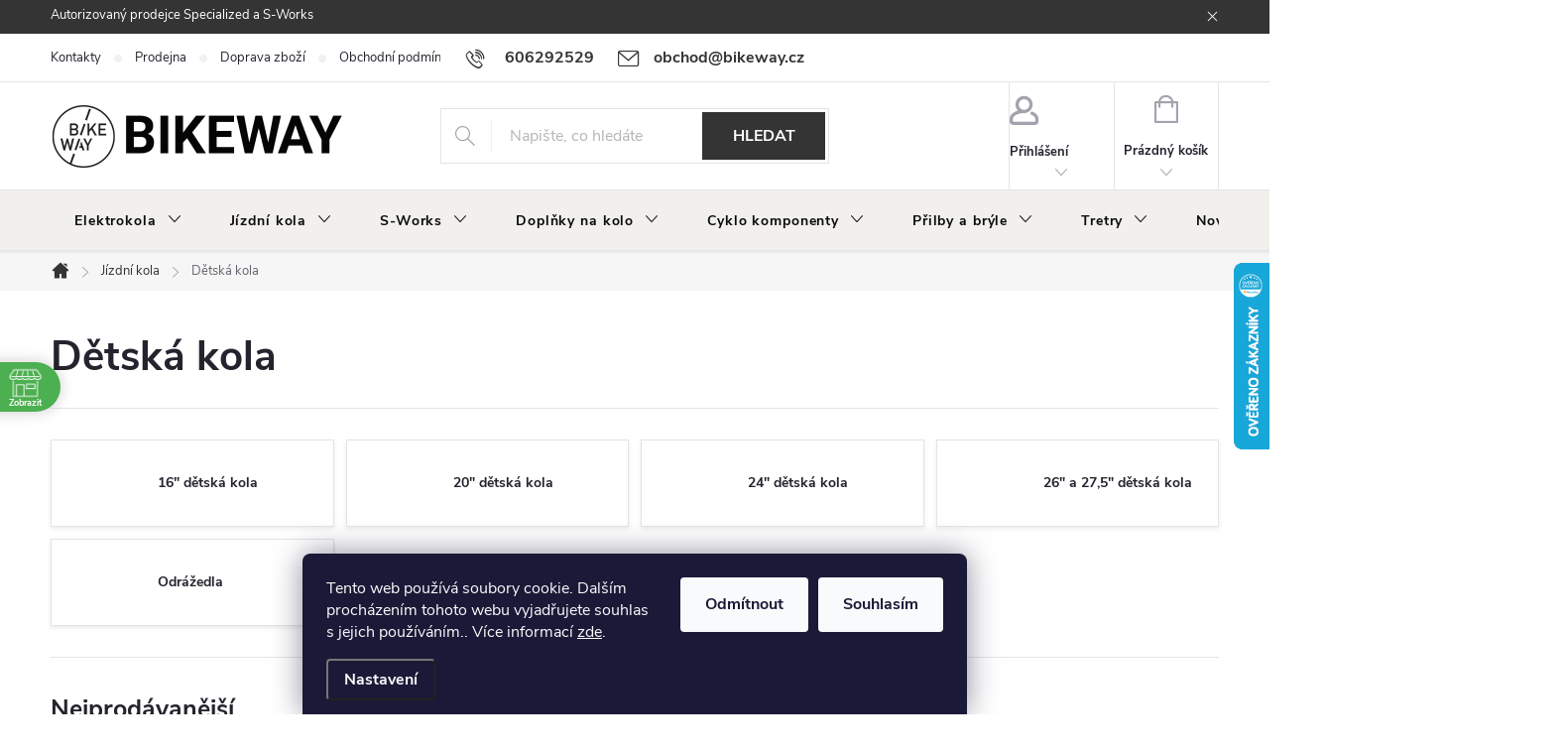

--- FILE ---
content_type: text/html; charset=utf-8
request_url: https://www.bikeway.cz/detska-kola/
body_size: 45364
content:
<!doctype html><html lang="cs" dir="ltr" class="header-background-light external-fonts-loaded"><head><meta charset="utf-8" /><meta name="viewport" content="width=device-width,initial-scale=1" /><title>Dětská kola Specialized – Kola pro mladé cyklisty všech věkových kategorií</title><link rel="preconnect" href="https://cdn.myshoptet.com" /><link rel="dns-prefetch" href="https://cdn.myshoptet.com" /><link rel="preload" href="https://cdn.myshoptet.com/prj/dist/master/cms/libs/jquery/jquery-1.11.3.min.js" as="script" /><link href="https://cdn.myshoptet.com/prj/dist/master/cms/templates/frontend_templates/shared/css/font-face/pt-serif.css" rel="stylesheet"><script>
dataLayer = [];
dataLayer.push({'shoptet' : {
    "pageId": 2166,
    "pageType": "category",
    "currency": "CZK",
    "currencyInfo": {
        "decimalSeparator": ",",
        "exchangeRate": 1,
        "priceDecimalPlaces": 0,
        "symbol": "K\u010d",
        "symbolLeft": 0,
        "thousandSeparator": " "
    },
    "language": "cs",
    "projectId": 234900,
    "category": {
        "guid": "6579d1c5-6ccd-11e9-beb1-002590dad85e",
        "path": "J\u00edzdn\u00ed kola | D\u011btsk\u00e1 kola",
        "parentCategoryGuid": "6579b24c-6ccd-11e9-beb1-002590dad85e"
    },
    "cartInfo": {
        "id": null,
        "freeShipping": false,
        "freeShippingFrom": 2999,
        "leftToFreeGift": {
            "formattedPrice": "0 K\u010d",
            "priceLeft": 0
        },
        "freeGift": false,
        "leftToFreeShipping": {
            "priceLeft": 2999,
            "dependOnRegion": 0,
            "formattedPrice": "2 999 K\u010d"
        },
        "discountCoupon": [],
        "getNoBillingShippingPrice": {
            "withoutVat": 0,
            "vat": 0,
            "withVat": 0
        },
        "cartItems": [],
        "taxMode": "ORDINARY"
    },
    "cart": [],
    "customer": {
        "priceRatio": 1,
        "priceListId": 1,
        "groupId": null,
        "registered": false,
        "mainAccount": false
    }
}});
dataLayer.push({'cookie_consent' : {
    "marketing": "denied",
    "analytics": "denied"
}});
document.addEventListener('DOMContentLoaded', function() {
    shoptet.consent.onAccept(function(agreements) {
        if (agreements.length == 0) {
            return;
        }
        dataLayer.push({
            'cookie_consent' : {
                'marketing' : (agreements.includes(shoptet.config.cookiesConsentOptPersonalisation)
                    ? 'granted' : 'denied'),
                'analytics': (agreements.includes(shoptet.config.cookiesConsentOptAnalytics)
                    ? 'granted' : 'denied')
            },
            'event': 'cookie_consent'
        });
    });
});
</script>

<!-- Google Tag Manager -->
<script>(function(w,d,s,l,i){w[l]=w[l]||[];w[l].push({'gtm.start':
new Date().getTime(),event:'gtm.js'});var f=d.getElementsByTagName(s)[0],
j=d.createElement(s),dl=l!='dataLayer'?'&l='+l:'';j.async=true;j.src=
'https://www.googletagmanager.com/gtm.js?id='+i+dl;f.parentNode.insertBefore(j,f);
})(window,document,'script','dataLayer','GTM-MQ82L6M');</script>
<!-- End Google Tag Manager -->

<meta property="og:type" content="website"><meta property="og:site_name" content="bikeway.cz"><meta property="og:url" content="https://www.bikeway.cz/detska-kola/"><meta property="og:title" content="Dětská kola Specialized – Kola pro mladé cyklisty všech věkových kategorií"><meta name="author" content="BIKEWAY.CZ"><meta name="web_author" content="Shoptet.cz"><meta name="dcterms.rightsHolder" content="www.bikeway.cz"><meta name="robots" content="index,follow"><meta property="og:image" content="https://cdn.myshoptet.com/usr/www.bikeway.cz/user/logos/lgbw-1.png?t=1768642355"><meta property="og:description" content="Lehká dětská jízdní kola Specialized Jett a Riprock. Kola s bezpečnými komponenty, pohodlným designem a skvělým výkonem pro děti všech věkových kategorií."><meta name="description" content="Lehká dětská jízdní kola Specialized Jett a Riprock. Kola s bezpečnými komponenty, pohodlným designem a skvělým výkonem pro děti všech věkových kategorií."><style>:root {--color-primary: #343434;--color-primary-h: 0;--color-primary-s: 0%;--color-primary-l: 20%;--color-primary-hover: #049cec;--color-primary-hover-h: 201;--color-primary-hover-s: 97%;--color-primary-hover-l: 47%;--color-secondary: #343434;--color-secondary-h: 0;--color-secondary-s: 0%;--color-secondary-l: 20%;--color-secondary-hover: #30cf71;--color-secondary-hover-h: 145;--color-secondary-hover-s: 62%;--color-secondary-hover-l: 50%;--color-tertiary: #5bccd6;--color-tertiary-h: 185;--color-tertiary-s: 60%;--color-tertiary-l: 60%;--color-tertiary-hover: #ffbb00;--color-tertiary-hover-h: 44;--color-tertiary-hover-s: 100%;--color-tertiary-hover-l: 50%;--color-header-background: #ffffff;--template-font: "PT Serif";--template-headings-font: "PT Serif";--header-background-url: url("[data-uri]");--cookies-notice-background: #1A1937;--cookies-notice-color: #F8FAFB;--cookies-notice-button-hover: #f5f5f5;--cookies-notice-link-hover: #27263f;--templates-update-management-preview-mode-content: "Náhled aktualizací šablony je aktivní pro váš prohlížeč."}</style>
    <script>var shoptet = shoptet || {};</script>
    <script src="https://cdn.myshoptet.com/prj/dist/master/shop/dist/main-3g-header.js.05f199e7fd2450312de2.js"></script>
<!-- User include --><!-- service 776(417) html code header -->
<link type="text/css" rel="stylesheet" media="all"  href="https://cdn.myshoptet.com/usr/paxio.myshoptet.com/user/documents/blank/style.css?v1602546"/>
<link href="https://cdn.myshoptet.com/prj/dist/master/shop/dist/font-shoptet-11.css.62c94c7785ff2cea73b2.css" rel="stylesheet">
<link href="https://cdn.myshoptet.com/usr/paxio.myshoptet.com/user/documents/blank/ikony.css?v9" rel="stylesheet">
<link type="text/css" rel="stylesheet" media="screen"  href="https://cdn.myshoptet.com/usr/paxio.myshoptet.com/user/documents/blank/preklady.css?v27" />
<link rel="stylesheet" href="https://cdn.myshoptet.com/usr/paxio.myshoptet.com/user/documents/blank/Slider/slick.css" />
<link rel="stylesheet" href="https://cdn.myshoptet.com/usr/paxio.myshoptet.com/user/documents/blank/Slider/slick-theme.css?v4" />
<link rel="stylesheet" href="https://cdn.myshoptet.com/usr/paxio.myshoptet.com/user/documents/blank/Slider/slick-classic.css?v3" />

<!-- api 422(76) html code header -->
<link rel="stylesheet" href="https://cdn.myshoptet.com/usr/api2.dklab.cz/user/documents/_doplnky/odpocet/234900/1357/234900_1357.css" type="text/css" /><style>
        :root {            
            --dklab-countdown-category-text-color: #FFFFFF;
            --dklab-countdown-detail-text-color: #FFFFFF;
            --dklab-countdown-background-lower-color: #FA0A0A;
            --dklab-countdown-background-upper-color: #FA0A0A;
            --dklab-countdown-background-lower-color-detail: #FA0A0A;
            --dklab-countdown-background-upper-color-detail: #FA0A0A;
            --dklab-countdown-carousel-text-color: #FFFFFF;            
            --dklab-countdown-radius: 10px;
            --dklab-countdown-carousel-background-color: #2D58FF;
        }
        </style>
<!-- api 426(80) html code header -->
<link rel="stylesheet" href="https://cdn.myshoptet.com/usr/api2.dklab.cz/user/documents/_doplnky/navstivene/234900/12/234900_12.css" type="text/css" /><style> :root { --dklab-lastvisited-background-color: #18E7AB; } </style>
<!-- api 427(81) html code header -->
<link rel="stylesheet" href="https://cdn.myshoptet.com/usr/api2.dklab.cz/user/documents/_doplnky/instagram/234900/10/234900_10.css" type="text/css" /><style>
        :root {
            --dklab-instagram-header-color: #000000;  
            --dklab-instagram-header-background: #DDDDDD;  
            --dklab-instagram-font-weight: 700;
            --dklab-instagram-font-size: 120%;
            --dklab-instagram-logoUrl: url(https://cdn.myshoptet.com/usr/api2.dklab.cz/user/documents/_doplnky/instagram/img/logo-duha.png); 
            --dklab-instagram-logo-size-width: 25px;
            --dklab-instagram-logo-size-height: 25px;                        
            --dklab-instagram-hover-content: "\e903";                        
            --dklab-instagram-padding: 0px;                        
            --dklab-instagram-border-color: #888888;
            
        }
        </style>
<!-- api 494(146) html code header -->
<link rel="stylesheet" href="https://cdn.myshoptet.com/usr/api2.dklab.cz/user/documents/_doplnky/porovnavac/234900/8/234900_8.css" type="text/css" /><style>
        :root {
            --dklab-comparer-flag-color: #239CEB;
            --dklab-comparer-flag-text-color: #FFFFFF;
            --dklab-comparer-add-text-color: #140301;
            --dklab-comparer-remove-text-color: #239CEB;
            --dklab-comparer-header-icon-color: #000000;
            --dklab-comparer-border-color: #000000;            
            --dklab-comparer-counter-color: #239CEB;            
        }</style>
<!-- api 473(125) html code header -->

                <style>
                    #order-billing-methods .radio-wrapper[data-guid="011a3ca4-8cfa-11ed-a84f-002590dc5efc"]:not(.cgapplepay), #order-billing-methods .radio-wrapper[data-guid="2fc988b9-9b1f-11ed-a84f-002590dc5efc"]:not(.cggooglepay) {
                        display: none;
                    }
                </style>
                <script type="text/javascript">
                    document.addEventListener('DOMContentLoaded', function() {
                        if (getShoptetDataLayer('pageType') === 'billingAndShipping') {
                            
                try {
                    if (window.ApplePaySession && window.ApplePaySession.canMakePayments()) {
                        document.querySelector('#order-billing-methods .radio-wrapper[data-guid="011a3ca4-8cfa-11ed-a84f-002590dc5efc"]').classList.add('cgapplepay');
                    }
                } catch (err) {} 
            
                            
                const cgBaseCardPaymentMethod = {
                        type: 'CARD',
                        parameters: {
                            allowedAuthMethods: ["PAN_ONLY", "CRYPTOGRAM_3DS"],
                            allowedCardNetworks: [/*"AMEX", "DISCOVER", "INTERAC", "JCB",*/ "MASTERCARD", "VISA"]
                        }
                };
                
                function cgLoadScript(src, callback)
                {
                    var s,
                        r,
                        t;
                    r = false;
                    s = document.createElement('script');
                    s.type = 'text/javascript';
                    s.src = src;
                    s.onload = s.onreadystatechange = function() {
                        if ( !r && (!this.readyState || this.readyState == 'complete') )
                        {
                            r = true;
                            callback();
                        }
                    };
                    t = document.getElementsByTagName('script')[0];
                    t.parentNode.insertBefore(s, t);
                } 
                
                function cgGetGoogleIsReadyToPayRequest() {
                    return Object.assign(
                        {},
                        {
                            apiVersion: 2,
                            apiVersionMinor: 0
                        },
                        {
                            allowedPaymentMethods: [cgBaseCardPaymentMethod]
                        }
                    );
                }

                function onCgGooglePayLoaded() {
                    let paymentsClient = new google.payments.api.PaymentsClient({environment: 'PRODUCTION'});
                    paymentsClient.isReadyToPay(cgGetGoogleIsReadyToPayRequest()).then(function(response) {
                        if (response.result) {
                            document.querySelector('#order-billing-methods .radio-wrapper[data-guid="2fc988b9-9b1f-11ed-a84f-002590dc5efc"]').classList.add('cggooglepay');	 	 	 	 	 
                        }
                    })
                    .catch(function(err) {});
                }
                
                cgLoadScript('https://pay.google.com/gp/p/js/pay.js', onCgGooglePayLoaded);
            
                        }
                    });
                </script> 
                
<!-- api 690(337) html code header -->
<script>var ophWidgetData={"lang":"cs","link":"https:\/\/www.bikeway.cz\/kontakty\/","logo":true,"turnOff":false,"expanded":false,"lunchShow":false,"checkHoliday":true,"showNextWeek":true,"showWidgetStart":"06:00","showWidgetEnd":"20:00","beforeOpenStore":"60","beforeCloseStore":"60","openingHours":[{"day":1,"openHour":"10:00","closeHour":"18:00","openPause":"","closePause":"","closed":false},{"day":2,"openHour":"10:00","closeHour":"16:00","openPause":"","closePause":"","closed":false},{"day":3,"openHour":"10:00","closeHour":"18:00","openPause":"","closePause":"","closed":false},{"day":4,"openHour":"10:00","closeHour":"18:00","openPause":"","closePause":"","closed":false},{"day":5,"openHour":"10:00","closeHour":"18:00","openPause":"","closePause":"","closed":false},{"day":6,"openHour":"09:00","closeHour":"12:00","openPause":"","closePause":"","closed":false},{"day":7,"openHour":"10:00","closeHour":"18:00","openPause":"","closePause":"","closed":true}],"excludes":[{"date":"2025-06-06","openHour":"","closeHour":"","openPause":"","closePause":"","closed":true,"text":""},{"date":"2025-06-07","openHour":"","closeHour":"","openPause":"","closePause":"","closed":true,"text":""},{"date":"2025-07-01","openHour":"","closeHour":"","openPause":"","closePause":"","closed":true,"text":""},{"date":"2025-07-02","openHour":"","closeHour":"","openPause":"","closePause":"","closed":true,"text":""},{"date":"2025-07-03","openHour":"","closeHour":"","openPause":"","closePause":"","closed":true,"text":""},{"date":"2025-07-04","openHour":"","closeHour":"","openPause":"","closePause":"","closed":true,"text":""},{"date":"2025-07-05","openHour":"","closeHour":"","openPause":"","closePause":"","closed":true,"text":""},{"date":"2025-07-23","openHour":"","closeHour":"","openPause":"","closePause":"","closed":true,"text":""},{"date":"2025-07-24","openHour":"","closeHour":"","openPause":"","closePause":"","closed":true,"text":""},{"date":"2025-07-25","openHour":"","closeHour":"","openPause":"","closePause":"","closed":true,"text":""},{"date":"2025-07-26","openHour":"","closeHour":"","openPause":"","closePause":"","closed":true,"text":""},{"date":"2025-07-27","openHour":"","closeHour":"","openPause":"","closePause":"","closed":true,"text":""},{"date":"2025-07-28","openHour":"","closeHour":"","openPause":"","closePause":"","closed":true,"text":""},{"date":"2025-07-29","openHour":"","closeHour":"","openPause":"","closePause":"","closed":true,"text":""},{"date":"2025-07-30","openHour":"","closeHour":"","openPause":"","closePause":"","closed":true,"text":""},{"date":"2025-07-31","openHour":"","closeHour":"","openPause":"","closePause":"","closed":true,"text":""},{"date":"2025-08-01","openHour":"","closeHour":"","openPause":"","closePause":"","closed":true,"text":""},{"date":"2025-08-02","openHour":"","closeHour":"","openPause":"","closePause":"","closed":true,"text":""},{"date":"2025-10-07","openHour":"","closeHour":"","openPause":"","closePause":"","closed":true,"text":""},{"date":"2025-10-08","openHour":"","closeHour":"","openPause":"","closePause":"","closed":true,"text":""},{"date":"2025-10-27","openHour":"","closeHour":"","openPause":"","closePause":"","closed":true,"text":""},{"date":"2025-11-08","openHour":"","closeHour":"","openPause":"","closePause":"","closed":true,"text":""},{"date":"2025-11-29","openHour":"","closeHour":"","openPause":"","closePause":"","closed":true,"text":""},{"date":"2025-12-21","openHour":"","closeHour":"","openPause":"","closePause":"","closed":true,"text":""},{"date":"2025-12-24","openHour":"","closeHour":"","openPause":"","closePause":"","closed":true,"text":""},{"date":"2025-12-25","openHour":"","closeHour":"","openPause":"","closePause":"","closed":true,"text":""},{"date":"2025-12-26","openHour":"","closeHour":"","openPause":"","closePause":"","closed":true,"text":""},{"date":"2025-12-27","openHour":"","closeHour":"","openPause":"","closePause":"","closed":true,"text":""},{"date":"2025-12-28","openHour":"","closeHour":"","openPause":"","closePause":"","closed":true,"text":""},{"date":"2025-12-29","openHour":"","closeHour":"","openPause":"","closePause":"","closed":true,"text":""},{"date":"2025-12-30","openHour":"","closeHour":"","openPause":"","closePause":"","closed":true,"text":""},{"date":"2025-12-31","openHour":"","closeHour":"","openPause":"","closePause":"","closed":true,"text":""},{"date":"2026-01-01","openHour":"","closeHour":"","openPause":"","closePause":"","closed":true,"text":""},{"date":"2026-01-03","openHour":"","closeHour":"","openPause":"","closePause":"","closed":true,"text":""},{"date":"2026-01-04","openHour":"","closeHour":"","openPause":"","closePause":"","closed":true,"text":""},{"date":"2026-01-22","openHour":"15:00","closeHour":"","openPause":"","closePause":"","closed":true,"text":""},{"date":"2026-01-23","openHour":"","closeHour":"","openPause":"","closePause":"","closed":true,"text":""},{"date":"2026-01-24","openHour":"","closeHour":"","openPause":"","closePause":"","closed":true,"text":""}],"holidayList":["01-01","01-05","08-05","05-07","06-07","28-09","28-10","17-11","24-12","25-12","26-12"],"todayLongFormat":false,"colors":{"bg_header_color":"","bg_logo_color":"","bg_title_color":"","bg_preopen_color":"#03a9f4","bg_open_color":"#4caf50","bg_pause_color":"#ff9800","bg_preclose_color":"#ff6f00","bg_close_color":"#e94b4b","color_exception_day":"#e94b4b"},"address":"Jind\u0159icha Buben\u00ed\u010dka 1598\/11\n(vchod z ul. Ke K\u0159\u00ed\u017ei)\n10400 Praha 22- Uh\u0159\u00edn\u011bves","icon":"icon-01","bottomPosition":"300","disableDetail":false,"disableDetailTable":false,"hideOnMobile":true,"hideOnCheckout":true,"weekTurnOff":[],"directPosition":"ltr"}</script>
<!-- service 427(81) html code header -->
<link rel="stylesheet" href="https://cdn.myshoptet.com/usr/api2.dklab.cz/user/documents/_doplnky/instagram/font/instagramplus.css" type="text/css" />

<!-- service 421(75) html code header -->
<style>
body:not(.template-07):not(.template-09):not(.template-10):not(.template-11):not(.template-12):not(.template-13):not(.template-14) #return-to-top i::before {content: 'a';}
#return-to-top i:before {content: '\e911';}
#return-to-top {
z-index: 99999999;
    position: fixed;
    bottom: 45px;
    right: 20px;
background: rgba(0, 0, 0, 0.7);
    width: 50px;
    height: 50px;
    display: block;
    text-decoration: none;
    -webkit-border-radius: 35px;
    -moz-border-radius: 35px;
    border-radius: 35px;
    display: none;
    -webkit-transition: all 0.3s linear;
    -moz-transition: all 0.3s ease;
    -ms-transition: all 0.3s ease;
    -o-transition: all 0.3s ease;
    transition: all 0.3s ease;
}
#return-to-top i {color: #fff;margin: -10px 0 0 -10px;position: relative;left: 50%;top: 50%;font-size: 19px;-webkit-transition: all 0.3s ease;-moz-transition: all 0.3s ease;-ms-transition: all 0.3s ease;-o-transition: all 0.3s ease;transition: all 0.3s ease;height: 20px;width: 20px;text-align: center;display: block;font-style: normal;}
#return-to-top:hover {
    background: rgba(0, 0, 0, 0.9);
}
#return-to-top:hover i {
    color: #fff;
}
.icon-chevron-up::before {
font-weight: bold;
}
.ordering-process #return-to-top{display: none !important;}
</style>
<!-- service 565(213) html code header -->
<!--
<link rel="stylesheet" type="text/css" href="https://app.visual.ws/gpwebpay_shoptet/shoptet.css">
<script async defer type="text/javascript" src="https://app.visual.ws/gpwebpay_shoptet/shoptet.js"></script>
-->
<!-- service 690(337) html code header -->
<link href="https://cdn.myshoptet.com/usr/mcore.myshoptet.com/user/documents/upload/addon01/ophWidget.min.css?v=1.6.9" rel="stylesheet" />


<!-- service 2322(1835) html code header -->
<link rel="stylesheet" href="https://cdn.myshoptet.com/addons/dominikmartini/product_salecode/styles.header.min.css?1f0482a01621d4a6d7beb5cd811f2e28c64f26c2">
<!-- service 494(146) html code header -->
<style>
@font-face {
    font-family: 'porovnavac';
    src:  url('https://cdn.myshoptet.com/usr/api2.dklab.cz/user/documents/_doplnky/porovnavac/font/porovnavac.eot?v6');
    src:  url('https://cdn.myshoptet.com/usr/api2.dklab.cz/user/documents/_doplnky/porovnavac/font/porovnavac.eot?v6#iefix') format('embedded-opentype'),
    url('https://cdn.myshoptet.com/usr/api2.dklab.cz/user/documents/_doplnky/porovnavac/font/porovnavac.ttf?v6') format('truetype'),
    url('https://cdn.myshoptet.com/usr/api2.dklab.cz/user/documents/_doplnky/porovnavac/font/porovnavac.woff?v6') format('woff'),
    url('https://cdn.myshoptet.com/usr/api2.dklab.cz/user/documents/_doplnky/porovnavac/font/porovnavac.svg?v6') format('svg');
    font-weight: normal;
    font-style: normal;
}
</style>
<!-- service 417(71) html code header -->
<style>
@media screen and (max-width: 767px) {
body.sticky-mobile:not(.paxio-merkur):not(.venus) .dropdown {display: none !important;}
body.sticky-mobile:not(.paxio-merkur):not(.venus) .languagesMenu{right: 98px; position: absolute;}
body.sticky-mobile:not(.paxio-merkur):not(.venus) .languagesMenu .caret{display: none !important;}
body.sticky-mobile:not(.paxio-merkur):not(.venus) .languagesMenu.open .languagesMenu__content {display: block;right: 0;left: auto;}
.template-12 #header .site-name {max-width: 40% !important;}
}
@media screen and (-ms-high-contrast: active), (-ms-high-contrast: none) {
.template-12 #header {position: fixed; width: 100%;}
.template-12 #content-wrapper.content-wrapper{padding-top: 80px;}
}
.sticky-mobile #header-image{display: none;}
@media screen and (max-width: 640px) {
.template-04.sticky-mobile #header-cart{position: fixed;top: 3px;right: 92px;}
.template-04.sticky-mobile #header-cart::before {font-size: 32px;}
.template-04.sticky-mobile #header-cart strong{display: none;}
}
@media screen and (min-width: 641px) {
.dklabGarnet #main-wrapper {overflow: visible !important;}
}
.dklabGarnet.sticky-mobile #logo img {top: 0 !important;}
@media screen and (min-width: 768px){
.top-navigation-bar .site-name {display: none;}
}
/*NOVÁ VERZE MOBILNÍ HLAVIČKY*/
@media screen and (max-width: 767px){
.scrolled-down body:not(.ordering-process):not(.search-window-visible) .top-navigation-bar {transform: none !important;}
.scrolled-down body:not(.ordering-process):not(.search-window-visible) #header .site-name {transform: none !important;}
.scrolled-down body:not(.ordering-process):not(.search-window-visible) #header .cart-count {transform: none !important;}
.scrolled-down #header {transform: none !important;}

body.template-11.mobile-header-version-1:not(.paxio-merkur):not(.venus) .top-navigation-bar .site-name{display: none !important;}
body.template-11.mobile-header-version-1:not(.paxio-merkur):not(.venus) #header .cart-count {top: -39px !important;position: absolute !important;}
.template-11.sticky-mobile.mobile-header-version-1 .responsive-tools > a[data-target="search"] {visibility: visible;}
.template-12.mobile-header-version-1 #header{position: fixed !important;}
.template-09.mobile-header-version-1.sticky-mobile .top-nav .subnav-left {visibility: visible;}
}

/*Disco*/
@media screen and (min-width: 768px){
.template-13:not(.jupiter) #header, .template-14 #header{position: sticky;top: 0;z-index: 8;}
.template-14.search-window-visible #header{z-index: 9999;}
body.navigation-hovered::before {z-index: 7;}
/*
.template-13 .top-navigation-bar{z-index: 10000;}
.template-13 .popup-widget {z-index: 10001;}
*/
.scrolled .template-13 #header, .scrolled .template-14 #header{box-shadow: 0 2px 10px rgba(0,0,0,0.1);}
.search-focused::before{z-index: 8;}
.top-navigation-bar{z-index: 9;position: relative;}
.paxio-merkur.top-navigation-menu-visible #header .search-form .form-control {z-index: 1;}
.paxio-merkur.top-navigation-menu-visible .search-form::before {z-index: 1;}
.scrolled .popup-widget.cart-widget {position: fixed;top: 68px !important;}

/* MERKUR */
.paxio-merkur.sticky-mobile.template-11 #oblibeneBtn{line-height: 70px !important;}
}


/* VENUS */
@media screen and (min-width: 768px){
.venus.sticky-mobile:not(.ordering-process) #header {position: fixed !important;width: 100%;transform: none !important;translate: none !important;box-shadow: 0 2px 10px rgba(0,0,0,0.1);visibility: visible !important;opacity: 1 !important;}
.venus.sticky-mobile:not(.ordering-process) .overall-wrapper{padding-top: 160px;}
.venus.sticky-mobile.type-index:not(.ordering-process) .overall-wrapper{padding-top: 85px;}
.venus.sticky-mobile:not(.ordering-process) #content-wrapper.content-wrapper {padding-top: 0 !important;}
}
@media screen and (max-width: 767px){
.template-14 .top-navigation-bar > .site-name{display: none !important;}
.template-14 #header .header-top .header-top-wrapper .site-name{margin: 0;}
}
/* JUPITER */
@media screen and (max-width: 767px){
.scrolled-down body.jupiter:not(.ordering-process):not(.search-window-visible) #header .site-name {-webkit-transform: translateX(-50%) !important;transform: translateX(-50%) !important;}
}
@media screen and (min-width: 768px){
.jupiter.sticky-header #header::after{display: none;}
.jupiter.sticky-header #header{position: fixed; top: 0; width: 100%;z-index: 99;}
.jupiter.sticky-header.ordering-process #header{position: relative;}
.jupiter.sticky-header .overall-wrapper{padding-top: 182px;}
.jupiter.sticky-header.ordering-process .overall-wrapper{padding-top: 0;}
.jupiter.sticky-header #header .header-top {height: 80px;}
}
</style>
<!-- project html code header -->
<!-- ToolTip text -->
<style type="text/css">
  body.in-krok-1 .question-tooltip {display: none;}
  .tooltiptext {margin-top: -10px; padding-left: 21px; font-size: smaller;}
  
  #content .p-detail {
      display: flex;
      flex-direction: column;
}
#content .p-detail .products-related-header {
      order: 30;
}
#content .p-detail .products-related.products-additional {
      order: 31;
}
#content .p-detail .browse-p {
      order: 32;
}
.shp-tabs-row a[href$="#productsAlternative"] {
      display: none !important;
}
#tab-content {
      display: flex;
      flex-direction: column;
}
#productsAlternative {
      display: block !important;
      opacity: 1 !important;
      order: 99;
}
#productsAlternative:before {
      content: 'Podobné produkty';
      font-size: 140%;
      margin-top: 30px;
      display: block;
}
</style>
<meta name="seznam-wmt" content="uoaUtvrY49jOnhZfWQhRuVD9opuPtwIk" />
<meta name="facebook-domain-verification" content="hkol0y65jh5jq94xqya3gng8fheju5" />

<style>
@media screen and (min-width: 1200px){
.top-navigation-bar .project-email {display: inline-block;font-size: 16px;font-weight: bold;margin-left: 24px;color: var(--color-primary);}
a.project-email::before {content: '\e910';font-size: 16px;}
}
@media screen and (min-width: 360px) and (max-width: 767px){
.top-navigation-contacts{display: block !important;}
.top-navigation-contacts .project-phone{display: none !important;}
.top-navigation-contacts .project-email{display: block !important;position: absolute;right: 164px;top: 15px;color: #A3A3AF;}
a.project-email::before {content: '\e910';}
.top-navigation-contacts .project-email span{display: none;}
}
</style>

<style>
@media screen and (min-width: 768px) {
#header::after{background-color: #F1F0ED;} /* BARVA POZADÍ MENU */
.navigation-in {background-color: transparent;}
.navigation-in > ul > li > a, .submenu-arrow::after {color: #0B0B0B;} /* BARVA TEXTU V MENU */
.menu-helper::after {color: #C90E1F;} /* BARVA HAMBURGERU */
}
</style>

<style>
.discount-coupon:not(.uplatneno) form {display: block;margin-top: 0;}
.kupon-odkaz{display: none;}
</style>

<style>
.flag.flag-new {background-color: #42daf5;} /* PŘÍZNAK NOVINKA */
</style>

<style>
.p-detail-inner-header h1, .p-detail-inner-header .h1 {font-size: 25px;}
</style>

<style>
.p-detail-inner-header h1, .p-detail-inner-header .h1 {color: #000000;}
</style>

<style>
#header .site-name a img {max-height: 120px;}
</style>

<!-- Google tag (gtag.js) -->
<script async src="https://www.googletagmanager.com/gtag/js?id=G-2005JVLVGB"></script>
<script>
  window.dataLayer = window.dataLayer || [];
  function gtag(){dataLayer.push(arguments);}
  gtag('js', new Date());

  gtag('config', 'G-2005JVLVGB');
</script>

<style>.flag.flag-freeshipping {background-color: #008080;}</style>

<link rel="icon" type="image/png" href="/user/documents/favicon-96x96.png" sizes="96x96" />
<link rel="icon" type="image/svg+xml" href="/user/documents/favicon.svg" />
<link rel="shortcut icon" href="/user/documents/favicon.ico" />
<link rel="apple-touch-icon" sizes="180x180" href="/user/documents/apple-touch-icon.png" />
<meta name="apple-mobile-web-app-title" content="Bikeway.cz" />
<link rel="manifest" href="/user/documents/site.webmanifest" />

<style data-addon="Sleva po zadání kódu" data-author="Dominik Martini">
.dm-coupon-div {
border: dashed 1px #cb2d3e !important;
background-color: #ffffff !important;
color: #000000 !important;
border-radius: 0px !important;
}

.dm-coupon-div>div {
padding: 12px !important;
font-size: 16px !important;
}

.dm-coupon-div span {
color: #cb2d3e !important;
}

.dm-coupon-div.copied:before {
background-color: #cb2d3e !important;
font-size: 16px !important;
color: #ffffff !important;
}
</style>

<style>
.flag.flag-freeshipping {
background-color: #8f8383;
}
</style>
<!-- /User include --><link rel="canonical" href="https://www.bikeway.cz/detska-kola/" />    <script>
        var _hwq = _hwq || [];
        _hwq.push(['setKey', 'C4B16D65AE6593A8C8B45B6D62976335']);
        _hwq.push(['setTopPos', '200']);
        _hwq.push(['showWidget', '22']);
        (function() {
            var ho = document.createElement('script');
            ho.src = 'https://cz.im9.cz/direct/i/gjs.php?n=wdgt&sak=C4B16D65AE6593A8C8B45B6D62976335';
            var s = document.getElementsByTagName('script')[0]; s.parentNode.insertBefore(ho, s);
        })();
    </script>
    <!-- Global site tag (gtag.js) - Google Analytics -->
    <script async src="https://www.googletagmanager.com/gtag/js?id=G-2005JVLVGB"></script>
    <script>
        
        window.dataLayer = window.dataLayer || [];
        function gtag(){dataLayer.push(arguments);}
        

                    console.debug('default consent data');

            gtag('consent', 'default', {"ad_storage":"denied","analytics_storage":"denied","ad_user_data":"denied","ad_personalization":"denied","wait_for_update":500});
            dataLayer.push({
                'event': 'default_consent'
            });
        
        gtag('js', new Date());

        
                gtag('config', 'G-2005JVLVGB', {"groups":"GA4","send_page_view":false,"content_group":"category","currency":"CZK","page_language":"cs"});
        
                gtag('config', 'AW-968847051');
        
        
        
        
        
                    gtag('event', 'page_view', {"send_to":"GA4","page_language":"cs","content_group":"category","currency":"CZK"});
        
        
        
        
        
        
        
        
        
        
        
        
        
        document.addEventListener('DOMContentLoaded', function() {
            if (typeof shoptet.tracking !== 'undefined') {
                for (var id in shoptet.tracking.bannersList) {
                    gtag('event', 'view_promotion', {
                        "send_to": "UA",
                        "promotions": [
                            {
                                "id": shoptet.tracking.bannersList[id].id,
                                "name": shoptet.tracking.bannersList[id].name,
                                "position": shoptet.tracking.bannersList[id].position
                            }
                        ]
                    });
                }
            }

            shoptet.consent.onAccept(function(agreements) {
                if (agreements.length !== 0) {
                    console.debug('gtag consent accept');
                    var gtagConsentPayload =  {
                        'ad_storage': agreements.includes(shoptet.config.cookiesConsentOptPersonalisation)
                            ? 'granted' : 'denied',
                        'analytics_storage': agreements.includes(shoptet.config.cookiesConsentOptAnalytics)
                            ? 'granted' : 'denied',
                                                                                                'ad_user_data': agreements.includes(shoptet.config.cookiesConsentOptPersonalisation)
                            ? 'granted' : 'denied',
                        'ad_personalization': agreements.includes(shoptet.config.cookiesConsentOptPersonalisation)
                            ? 'granted' : 'denied',
                        };
                    console.debug('update consent data', gtagConsentPayload);
                    gtag('consent', 'update', gtagConsentPayload);
                    dataLayer.push(
                        { 'event': 'update_consent' }
                    );
                }
            });
        });
    </script>
</head><body class="desktop id-2166 in-detska-kola template-11 type-category one-column-body columns-3 blank-mode blank-mode-css ums_forms_redesign--off ums_a11y_category_page--on ums_discussion_rating_forms--off ums_flags_display_unification--on ums_a11y_login--on mobile-header-version-0">
        <div id="fb-root"></div>
        <script>
            window.fbAsyncInit = function() {
                FB.init({
//                    appId            : 'your-app-id',
                    autoLogAppEvents : true,
                    xfbml            : true,
                    version          : 'v19.0'
                });
            };
        </script>
        <script async defer crossorigin="anonymous" src="https://connect.facebook.net/cs_CZ/sdk.js"></script>
<!-- Google Tag Manager (noscript) -->
<noscript><iframe src="https://www.googletagmanager.com/ns.html?id=GTM-MQ82L6M"
height="0" width="0" style="display:none;visibility:hidden"></iframe></noscript>
<!-- End Google Tag Manager (noscript) -->

    <div class="siteCookies siteCookies--bottom siteCookies--dark js-siteCookies" role="dialog" data-testid="cookiesPopup" data-nosnippet>
        <div class="siteCookies__form">
            <div class="siteCookies__content">
                <div class="siteCookies__text">
                    Tento web používá soubory cookie. Dalším procházením tohoto webu vyjadřujete souhlas s jejich používáním.. Více informací <a href="https://234900.myshoptet.com/podminky-ochrany-osobnich-udaju/" target="\">zde</a>.
                </div>
                <p class="siteCookies__links">
                    <button class="siteCookies__link js-cookies-settings" aria-label="Nastavení cookies" data-testid="cookiesSettings">Nastavení</button>
                </p>
            </div>
            <div class="siteCookies__buttonWrap">
                                    <button class="siteCookies__button js-cookiesConsentSubmit" value="reject" aria-label="Odmítnout cookies" data-testid="buttonCookiesReject">Odmítnout</button>
                                <button class="siteCookies__button js-cookiesConsentSubmit" value="all" aria-label="Přijmout cookies" data-testid="buttonCookiesAccept">Souhlasím</button>
            </div>
        </div>
        <script>
            document.addEventListener("DOMContentLoaded", () => {
                const siteCookies = document.querySelector('.js-siteCookies');
                document.addEventListener("scroll", shoptet.common.throttle(() => {
                    const st = document.documentElement.scrollTop;
                    if (st > 1) {
                        siteCookies.classList.add('siteCookies--scrolled');
                    } else {
                        siteCookies.classList.remove('siteCookies--scrolled');
                    }
                }, 100));
            });
        </script>
    </div>
<a href="#content" class="skip-link sr-only">Přejít na obsah</a><div class="overall-wrapper"><div class="site-msg information"><div class="container"><div class="text">Autorizovaný prodejce Specialized a S-Works</div><div class="close js-close-information-msg"></div></div></div><div class="user-action"><div class="container">
    <div class="user-action-in">
                    <div id="login" class="user-action-login popup-widget login-widget" role="dialog" aria-labelledby="loginHeading">
        <div class="popup-widget-inner">
                            <h2 id="loginHeading">Přihlášení k vašemu účtu</h2><div id="customerLogin"><form action="/action/Customer/Login/" method="post" id="formLoginIncluded" class="csrf-enabled formLogin" data-testid="formLogin"><input type="hidden" name="referer" value="" /><div class="form-group"><div class="input-wrapper email js-validated-element-wrapper no-label"><input type="email" name="email" class="form-control" autofocus placeholder="E-mailová adresa (např. jan@novak.cz)" data-testid="inputEmail" autocomplete="email" required /></div></div><div class="form-group"><div class="input-wrapper password js-validated-element-wrapper no-label"><input type="password" name="password" class="form-control" placeholder="Heslo" data-testid="inputPassword" autocomplete="current-password" required /><span class="no-display">Nemůžete vyplnit toto pole</span><input type="text" name="surname" value="" class="no-display" /></div></div><div class="form-group"><div class="login-wrapper"><button type="submit" class="btn btn-secondary btn-text btn-login" data-testid="buttonSubmit">Přihlásit se</button><div class="password-helper"><a href="/registrace/" data-testid="signup" rel="nofollow">Nová registrace</a><a href="/klient/zapomenute-heslo/" rel="nofollow">Zapomenuté heslo</a></div></div></div></form>
</div>                    </div>
    </div>

                            <div id="cart-widget" class="user-action-cart popup-widget cart-widget loader-wrapper" data-testid="popupCartWidget" role="dialog" aria-hidden="true">
    <div class="popup-widget-inner cart-widget-inner place-cart-here">
        <div class="loader-overlay">
            <div class="loader"></div>
        </div>
    </div>

    <div class="cart-widget-button">
        <a href="/kosik/" class="btn btn-conversion" id="continue-order-button" rel="nofollow" data-testid="buttonNextStep">Pokračovat do košíku</a>
    </div>
</div>
            </div>
</div>
</div><div class="top-navigation-bar" data-testid="topNavigationBar">

    <div class="container">

        <div class="top-navigation-contacts">
            <strong>Zákaznická podpora:</strong><a href="tel:606292529" class="project-phone" aria-label="Zavolat na 606292529" data-testid="contactboxPhone"><span>606292529</span></a><a href="mailto:obchod@bikeway.cz" class="project-email" data-testid="contactboxEmail"><span>obchod@bikeway.cz</span></a>        </div>

                            <div class="top-navigation-menu">
                <div class="top-navigation-menu-trigger"></div>
                <ul class="top-navigation-bar-menu">
                                            <li class="top-navigation-menu-item-29">
                            <a href="/kontakty/">Kontakty</a>
                        </li>
                                            <li class="top-navigation-menu-item-957">
                            <a href="/prodejna/">Prodejna</a>
                        </li>
                                            <li class="top-navigation-menu-item-963">
                            <a href="/doprava-zbozi/">Doprava zboží</a>
                        </li>
                                            <li class="top-navigation-menu-item-39">
                            <a href="/obchodni-podminky/">Obchodní podmínky</a>
                        </li>
                                            <li class="top-navigation-menu-item-691">
                            <a href="/podminky-ochrany-osobnich-udaju/">Podmínky ochrany osobních údajů </a>
                        </li>
                                            <li class="top-navigation-menu-item-6219">
                            <a href="/vraceni-a-reklamace-zbozi/">Vrácení a reklamace zboží</a>
                        </li>
                                            <li class="top-navigation-menu-item-8721">
                            <a href="/zpetny-odber-elektrozarizeni-s-ukoncenou-zivotnosti/">Zpětný odběr elektrozařízení s ukončenou životností</a>
                        </li>
                                            <li class="top-navigation-menu-item-6297">
                            <a href="/radek-dite/">O nás</a>
                        </li>
                                            <li class="top-navigation-menu-item--51">
                            <a href="/hodnoceni-obchodu/">Hodnocení obchodu</a>
                        </li>
                                            <li class="top-navigation-menu-item-8880">
                            <a href="/spotrebitelske-recenze/">Spotřebitelské recenze</a>
                        </li>
                                            <li class="top-navigation-menu-item-8868">
                            <a href="/zarucni-podminky-specialized/">Záruční podmínky Specialized</a>
                        </li>
                                    </ul>
                <ul class="top-navigation-bar-menu-helper"></ul>
            </div>
        
        <div class="top-navigation-tools top-navigation-tools--language">
            <div class="responsive-tools">
                <a href="#" class="toggle-window" data-target="search" aria-label="Hledat" data-testid="linkSearchIcon"></a>
                                                            <a href="#" class="toggle-window" data-target="login"></a>
                                                    <a href="#" class="toggle-window" data-target="navigation" aria-label="Menu" data-testid="hamburgerMenu"></a>
            </div>
                        <button class="top-nav-button top-nav-button-login toggle-window" type="button" data-target="login" aria-haspopup="dialog" aria-controls="login" aria-expanded="false" data-testid="signin"><span>Přihlášení</span></button>        </div>

    </div>

</div>
<header id="header"><div class="container navigation-wrapper">
    <div class="header-top">
        <div class="site-name-wrapper">
            <div class="site-name"><a href="/" data-testid="linkWebsiteLogo"><img src="https://cdn.myshoptet.com/usr/www.bikeway.cz/user/logos/lgbw-1.png" alt="BIKEWAY.CZ" fetchpriority="low" /></a></div>        </div>
        <div class="search" itemscope itemtype="https://schema.org/WebSite">
            <meta itemprop="headline" content="Dětská kola"/><meta itemprop="url" content="https://www.bikeway.cz"/><meta itemprop="text" content="Lehká dětská jízdní kola Specialized Jett a Riprock. Kola s bezpečnými komponenty, pohodlným designem a skvělým výkonem pro děti všech věkových kategorií."/>            <form action="/action/ProductSearch/prepareString/" method="post"
    id="formSearchForm" class="search-form compact-form js-search-main"
    itemprop="potentialAction" itemscope itemtype="https://schema.org/SearchAction" data-testid="searchForm">
    <fieldset>
        <meta itemprop="target"
            content="https://www.bikeway.cz/vyhledavani/?string={string}"/>
        <input type="hidden" name="language" value="cs"/>
        
            
<input
    type="search"
    name="string"
        class="query-input form-control search-input js-search-input"
    placeholder="Napište, co hledáte"
    autocomplete="off"
    required
    itemprop="query-input"
    aria-label="Vyhledávání"
    data-testid="searchInput"
>
            <button type="submit" class="btn btn-default" data-testid="searchBtn">Hledat</button>
        
    </fieldset>
</form>
        </div>
        <div class="navigation-buttons">
                
    <a href="/kosik/" class="btn btn-icon toggle-window cart-count" data-target="cart" data-hover="true" data-redirect="true" data-testid="headerCart" rel="nofollow" aria-haspopup="dialog" aria-expanded="false" aria-controls="cart-widget">
        
                <span class="sr-only">Nákupní košík</span>
        
            <span class="cart-price visible-lg-inline-block" data-testid="headerCartPrice">
                                    Prázdný košík                            </span>
        
    
            </a>
        </div>
    </div>
    <nav id="navigation" aria-label="Hlavní menu" data-collapsible="true"><div class="navigation-in menu"><ul class="menu-level-1" role="menubar" data-testid="headerMenuItems"><li class="menu-item-1011 ext" role="none"><a href="/elektrokola/" data-testid="headerMenuItem" role="menuitem" aria-haspopup="true" aria-expanded="false"><b>Elektrokola</b><span class="submenu-arrow"></span></a><ul class="menu-level-2" aria-label="Elektrokola" tabindex="-1" role="menu"><li class="menu-item-1056" role="none"><a href="/horska-celoodpruzena-elektrokola/" class="menu-image" data-testid="headerMenuItem" tabindex="-1" aria-hidden="true"><img src="data:image/svg+xml,%3Csvg%20width%3D%22140%22%20height%3D%22100%22%20xmlns%3D%22http%3A%2F%2Fwww.w3.org%2F2000%2Fsvg%22%3E%3C%2Fsvg%3E" alt="" aria-hidden="true" width="140" height="100"  data-src="https://cdn.myshoptet.com/usr/www.bikeway.cz/user/categories/thumb/specialized_turbo_levo_4_generace-1.png" fetchpriority="low" /></a><div><a href="/horska-celoodpruzena-elektrokola/" data-testid="headerMenuItem" role="menuitem"><span>Celoodpružená elektrokola FAV</span></a>
                        </div></li><li class="menu-item-1047" role="none"><a href="/horska-elektrokola/" class="menu-image" data-testid="headerMenuItem" tabindex="-1" aria-hidden="true"><img src="data:image/svg+xml,%3Csvg%20width%3D%22140%22%20height%3D%22100%22%20xmlns%3D%22http%3A%2F%2Fwww.w3.org%2F2000%2Fsvg%22%3E%3C%2Fsvg%3E" alt="" aria-hidden="true" width="140" height="100"  data-src="https://cdn.myshoptet.com/usr/www.bikeway.cz/user/categories/thumb/horsk___elektrokolo.png" fetchpriority="low" /></a><div><a href="/horska-elektrokola/" data-testid="headerMenuItem" role="menuitem"><span>Horská elektrokola FAV</span></a>
                        </div></li><li class="menu-item-1053" role="none"><a href="/horska-elektrokola-damska/" class="menu-image" data-testid="headerMenuItem" tabindex="-1" aria-hidden="true"><img src="data:image/svg+xml,%3Csvg%20width%3D%22140%22%20height%3D%22100%22%20xmlns%3D%22http%3A%2F%2Fwww.w3.org%2F2000%2Fsvg%22%3E%3C%2Fsvg%3E" alt="" aria-hidden="true" width="140" height="100"  data-src="https://cdn.myshoptet.com/usr/www.bikeway.cz/user/categories/thumb/horsk___elektrokolo_d__msk__.png" fetchpriority="low" /></a><div><a href="/horska-elektrokola-damska/" data-testid="headerMenuItem" role="menuitem"><span>Horská elektrokola dámská</span></a>
                        </div></li><li class="menu-item-8724" role="none"><a href="/gravel-elektrokola/" class="menu-image" data-testid="headerMenuItem" tabindex="-1" aria-hidden="true"><img src="data:image/svg+xml,%3Csvg%20width%3D%22140%22%20height%3D%22100%22%20xmlns%3D%22http%3A%2F%2Fwww.w3.org%2F2000%2Fsvg%22%3E%3C%2Fsvg%3E" alt="" aria-hidden="true" width="140" height="100"  data-src="https://cdn.myshoptet.com/usr/www.bikeway.cz/user/categories/thumb/gravel_elektrokola.jpg" fetchpriority="low" /></a><div><a href="/gravel-elektrokola/" data-testid="headerMenuItem" role="menuitem"><span>Gravel elektrokola</span></a>
                        </div></li><li class="menu-item-8024" role="none"><a href="/silnicni-elektrokola/" class="menu-image" data-testid="headerMenuItem" tabindex="-1" aria-hidden="true"><img src="data:image/svg+xml,%3Csvg%20width%3D%22140%22%20height%3D%22100%22%20xmlns%3D%22http%3A%2F%2Fwww.w3.org%2F2000%2Fsvg%22%3E%3C%2Fsvg%3E" alt="" aria-hidden="true" width="140" height="100"  data-src="https://cdn.myshoptet.com/usr/www.bikeway.cz/user/categories/thumb/silni__n___elektrokola.jpg" fetchpriority="low" /></a><div><a href="/silnicni-elektrokola/" data-testid="headerMenuItem" role="menuitem"><span>Silniční elektrokola</span></a>
                        </div></li><li class="menu-item-9044 has-third-level" role="none"><a href="/trekingova-elektrokola/" class="menu-image" data-testid="headerMenuItem" tabindex="-1" aria-hidden="true"><img src="data:image/svg+xml,%3Csvg%20width%3D%22140%22%20height%3D%22100%22%20xmlns%3D%22http%3A%2F%2Fwww.w3.org%2F2000%2Fsvg%22%3E%3C%2Fsvg%3E" alt="" aria-hidden="true" width="140" height="100"  data-src="https://cdn.myshoptet.com/usr/www.bikeway.cz/user/categories/thumb/trekingov___elektrokola.png" fetchpriority="low" /></a><div><a href="/trekingova-elektrokola/" data-testid="headerMenuItem" role="menuitem"><span>Trekingová elektrokola</span></a>
                                                    <ul class="menu-level-3" role="menu">
                                                                    <li class="menu-item-1014" role="none">
                                        <a href="/nizkonastupova-elektrokola/" data-testid="headerMenuItem" role="menuitem">
                                            Nízkonástupová elektrokola</a>,                                    </li>
                                                                    <li class="menu-item-1044" role="none">
                                        <a href="/trekingova-elektrokola-damska/" data-testid="headerMenuItem" role="menuitem">
                                            Trekingová elektrokola dámská</a>,                                    </li>
                                                                    <li class="menu-item-1041" role="none">
                                        <a href="/trekingova-elektrokola-panska/" data-testid="headerMenuItem" role="menuitem">
                                            Trekingová elektrokola pánská</a>                                    </li>
                                                            </ul>
                        </div></li><li class="menu-item-8935 has-third-level" role="none"><a href="/elektrokola-specialized/" class="menu-image" data-testid="headerMenuItem" tabindex="-1" aria-hidden="true"><img src="data:image/svg+xml,%3Csvg%20width%3D%22140%22%20height%3D%22100%22%20xmlns%3D%22http%3A%2F%2Fwww.w3.org%2F2000%2Fsvg%22%3E%3C%2Fsvg%3E" alt="" aria-hidden="true" width="140" height="100"  data-src="https://cdn.myshoptet.com/usr/www.bikeway.cz/user/categories/thumb/specialized_turbo_levo_4_generace-2.png" fetchpriority="low" /></a><div><a href="/elektrokola-specialized/" data-testid="headerMenuItem" role="menuitem"><span>Elektrokola Specialized</span></a>
                                                    <ul class="menu-level-3" role="menu">
                                                                    <li class="menu-item-8938" role="none">
                                        <a href="/como/" data-testid="headerMenuItem" role="menuitem">
                                            Specialized Turbo Como</a>,                                    </li>
                                                                    <li class="menu-item-8944" role="none">
                                        <a href="/creo-sl/" data-testid="headerMenuItem" role="menuitem">
                                            Specialized Turbo Creo SL</a>,                                    </li>
                                                                    <li class="menu-item-8953" role="none">
                                        <a href="/levo/" data-testid="headerMenuItem" role="menuitem">
                                            Specialized Turbo Levo</a>,                                    </li>
                                                                    <li class="menu-item-8956" role="none">
                                        <a href="/levo-sl/" data-testid="headerMenuItem" role="menuitem">
                                            Specialized Turbo Levo SL</a>,                                    </li>
                                                                    <li class="menu-item-8959" role="none">
                                        <a href="/tero/" data-testid="headerMenuItem" role="menuitem">
                                            Specialized Turbo Tero</a>,                                    </li>
                                                                    <li class="menu-item-8962" role="none">
                                        <a href="/tero-x/" data-testid="headerMenuItem" role="menuitem">
                                            Specialized Turbo Tero X</a>,                                    </li>
                                                                    <li class="menu-item-8965" role="none">
                                        <a href="/vado/" data-testid="headerMenuItem" role="menuitem">
                                            Specialized Turbo Vado</a>,                                    </li>
                                                                    <li class="menu-item-8968" role="none">
                                        <a href="/vado-sl/" data-testid="headerMenuItem" role="menuitem">
                                            Specialized Turbo Vado SL</a>                                    </li>
                                                            </ul>
                        </div></li><li class="menu-item-9133" role="none"><a href="/lehka-elektrokola-specialized/" class="menu-image" data-testid="headerMenuItem" tabindex="-1" aria-hidden="true"><img src="data:image/svg+xml,%3Csvg%20width%3D%22140%22%20height%3D%22100%22%20xmlns%3D%22http%3A%2F%2Fwww.w3.org%2F2000%2Fsvg%22%3E%3C%2Fsvg%3E" alt="" aria-hidden="true" width="140" height="100"  data-src="https://cdn.myshoptet.com/usr/www.bikeway.cz/user/categories/thumb/lehka_elektrokola.png" fetchpriority="low" /></a><div><a href="/lehka-elektrokola-specialized/" data-testid="headerMenuItem" role="menuitem"><span>Lehká elektrokola Specialized</span></a>
                        </div></li><li class="menu-item-9136" role="none"><a href="/karbonova-elektrokola-specialized/" class="menu-image" data-testid="headerMenuItem" tabindex="-1" aria-hidden="true"><img src="data:image/svg+xml,%3Csvg%20width%3D%22140%22%20height%3D%22100%22%20xmlns%3D%22http%3A%2F%2Fwww.w3.org%2F2000%2Fsvg%22%3E%3C%2Fsvg%3E" alt="" aria-hidden="true" width="140" height="100"  data-src="https://cdn.myshoptet.com/usr/www.bikeway.cz/user/categories/thumb/karbonova_elektrokola.png" fetchpriority="low" /></a><div><a href="/karbonova-elektrokola-specialized/" data-testid="headerMenuItem" role="menuitem"><span>Karbonová elektrokola Specialized</span></a>
                        </div></li><li class="menu-item-9121" role="none"><a href="/vyprodej-elektrokola/" class="menu-image" data-testid="headerMenuItem" tabindex="-1" aria-hidden="true"><img src="data:image/svg+xml,%3Csvg%20width%3D%22140%22%20height%3D%22100%22%20xmlns%3D%22http%3A%2F%2Fwww.w3.org%2F2000%2Fsvg%22%3E%3C%2Fsvg%3E" alt="" aria-hidden="true" width="140" height="100"  data-src="https://cdn.myshoptet.com/usr/www.bikeway.cz/user/categories/thumb/elektrokola_v__prodej.png" fetchpriority="low" /></a><div><a href="/vyprodej-elektrokola/" data-testid="headerMenuItem" role="menuitem"><span>Výprodej elektrokola</span></a>
                        </div></li><li class="menu-item-7524" role="none"><a href="/elektrokola-bazar/" class="menu-image" data-testid="headerMenuItem" tabindex="-1" aria-hidden="true"><img src="data:image/svg+xml,%3Csvg%20width%3D%22140%22%20height%3D%22100%22%20xmlns%3D%22http%3A%2F%2Fwww.w3.org%2F2000%2Fsvg%22%3E%3C%2Fsvg%3E" alt="" aria-hidden="true" width="140" height="100"  data-src="https://cdn.myshoptet.com/usr/www.bikeway.cz/user/categories/thumb/bazar_elektrokol_bikeway_uhrineves.png" fetchpriority="low" /></a><div><a href="/elektrokola-bazar/" data-testid="headerMenuItem" role="menuitem"><span>Elektrokola - bazar</span></a>
                        </div></li></ul></li>
<li class="menu-item-2118 ext" role="none"><a href="/jizdni-kola/" data-testid="headerMenuItem" role="menuitem" aria-haspopup="true" aria-expanded="false"><b>Jízdní kola</b><span class="submenu-arrow"></span></a><ul class="menu-level-2" aria-label="Jízdní kola" tabindex="-1" role="menu"><li class="menu-item-3114 has-third-level" role="none"><a href="/horska-kola/" class="menu-image" data-testid="headerMenuItem" tabindex="-1" aria-hidden="true"><img src="data:image/svg+xml,%3Csvg%20width%3D%22140%22%20height%3D%22100%22%20xmlns%3D%22http%3A%2F%2Fwww.w3.org%2F2000%2Fsvg%22%3E%3C%2Fsvg%3E" alt="" aria-hidden="true" width="140" height="100"  data-src="https://cdn.myshoptet.com/usr/www.bikeway.cz/user/categories/thumb/91719-31_chisel_dsw-expert-29_blk-wht_hero_(1).jpg" fetchpriority="low" /></a><div><a href="/horska-kola/" data-testid="headerMenuItem" role="menuitem"><span>Horská kola FAV</span></a>
                                                    <ul class="menu-level-3" role="menu">
                                                                    <li class="menu-item-3120" role="none">
                                        <a href="/29--horska-kola/" data-testid="headerMenuItem" role="menuitem">
                                            29&quot; horská kola</a>,                                    </li>
                                                                    <li class="menu-item-3117" role="none">
                                        <a href="/27-5--horska-kola/" data-testid="headerMenuItem" role="menuitem">
                                            27,5&quot; horská kola</a>,                                    </li>
                                                                    <li class="menu-item-3123" role="none">
                                        <a href="/damska-horska-kola/" data-testid="headerMenuItem" role="menuitem">
                                            Dámská horská kola</a>                                    </li>
                                                            </ul>
                        </div></li><li class="menu-item-3189 has-third-level" role="none"><a href="/celoodpruzena-horska-kola/" class="menu-image" data-testid="headerMenuItem" tabindex="-1" aria-hidden="true"><img src="data:image/svg+xml,%3Csvg%20width%3D%22140%22%20height%3D%22100%22%20xmlns%3D%22http%3A%2F%2Fwww.w3.org%2F2000%2Fsvg%22%3E%3C%2Fsvg%3E" alt="" aria-hidden="true" width="140" height="100"  data-src="https://cdn.myshoptet.com/usr/www.bikeway.cz/user/categories/thumb/93319-57_sj-fsr_comp-carbon-29-12-spd_carb-rktred_hero_(1).jpg" fetchpriority="low" /></a><div><a href="/celoodpruzena-horska-kola/" data-testid="headerMenuItem" role="menuitem"><span>Celoodpružená horská kola</span></a>
                                                    <ul class="menu-level-3" role="menu">
                                                                    <li class="menu-item-3201" role="none">
                                        <a href="/xc-a-marathon/" data-testid="headerMenuItem" role="menuitem">
                                            XC a Marathon</a>,                                    </li>
                                                                    <li class="menu-item-3192" role="none">
                                        <a href="/all-mountain-enduro-freeride/" data-testid="headerMenuItem" role="menuitem">
                                            All Mountain/Enduro/Freeride</a>,                                    </li>
                                                                    <li class="menu-item-3198" role="none">
                                        <a href="/damska-celoodpruzena-kola/" data-testid="headerMenuItem" role="menuitem">
                                            Dámská celoodpružená kola</a>                                    </li>
                                                            </ul>
                        </div></li><li class="menu-item-8219" role="none"><a href="/gravel-kola/" class="menu-image" data-testid="headerMenuItem" tabindex="-1" aria-hidden="true"><img src="data:image/svg+xml,%3Csvg%20width%3D%22140%22%20height%3D%22100%22%20xmlns%3D%22http%3A%2F%2Fwww.w3.org%2F2000%2Fsvg%22%3E%3C%2Fsvg%3E" alt="" aria-hidden="true" width="140" height="100"  data-src="https://cdn.myshoptet.com/usr/www.bikeway.cz/user/categories/thumb/gravel_kola_eshop.jpg" fetchpriority="low" /></a><div><a href="/gravel-kola/" data-testid="headerMenuItem" role="menuitem"><span>Gravel kola</span></a>
                        </div></li><li class="menu-item-3174" role="none"><a href="/silnicni-kola/" class="menu-image" data-testid="headerMenuItem" tabindex="-1" aria-hidden="true"><img src="data:image/svg+xml,%3Csvg%20width%3D%22140%22%20height%3D%22100%22%20xmlns%3D%22http%3A%2F%2Fwww.w3.org%2F2000%2Fsvg%22%3E%3C%2Fsvg%3E" alt="" aria-hidden="true" width="140" height="100"  data-src="https://cdn.myshoptet.com/usr/www.bikeway.cz/user/categories/thumb/90618-12_tar_sl6-pro-disc-udi2_blk-blk_hero_(1).jpg" fetchpriority="low" /></a><div><a href="/silnicni-kola/" data-testid="headerMenuItem" role="menuitem"><span>Silniční kola</span></a>
                        </div></li><li class="menu-item-3015" role="none"><a href="/krosova--trekingova-kola/" class="menu-image" data-testid="headerMenuItem" tabindex="-1" aria-hidden="true"><img src="data:image/svg+xml,%3Csvg%20width%3D%22140%22%20height%3D%22100%22%20xmlns%3D%22http%3A%2F%2Fwww.w3.org%2F2000%2Fsvg%22%3E%3C%2Fsvg%3E" alt="" aria-hidden="true" width="140" height="100"  data-src="https://cdn.myshoptet.com/usr/www.bikeway.cz/user/categories/thumb/92418-40_ct_elite-int_cstblu-rktred-rktred_hero_(1).jpg" fetchpriority="low" /></a><div><a href="/krosova--trekingova-kola/" data-testid="headerMenuItem" role="menuitem"><span>Krosová, trekingová kola</span></a>
                        </div></li><li class="menu-item-2166 has-third-level active" role="none"><a href="/detska-kola/" class="menu-image" data-testid="headerMenuItem" tabindex="-1" aria-hidden="true"><img src="data:image/svg+xml,%3Csvg%20width%3D%22140%22%20height%3D%22100%22%20xmlns%3D%22http%3A%2F%2Fwww.w3.org%2F2000%2Fsvg%22%3E%3C%2Fsvg%3E" alt="" aria-hidden="true" width="140" height="100"  data-src="https://cdn.myshoptet.com/usr/www.bikeway.cz/user/categories/thumb/detske_kolo.png" fetchpriority="low" /></a><div><a href="/detska-kola/" data-testid="headerMenuItem" role="menuitem"><span>Dětská kola FAV</span></a>
                                                    <ul class="menu-level-3" role="menu">
                                                                    <li class="menu-item-2169" role="none">
                                        <a href="/16-detska-kola/" data-testid="headerMenuItem" role="menuitem">
                                            16&quot; dětská kola</a>,                                    </li>
                                                                    <li class="menu-item-2193" role="none">
                                        <a href="/20-detska-kola/" data-testid="headerMenuItem" role="menuitem">
                                            20&quot; dětská kola</a>,                                    </li>
                                                                    <li class="menu-item-2190" role="none">
                                        <a href="/24-detska-kola/" data-testid="headerMenuItem" role="menuitem">
                                            24&quot; dětská kola</a>,                                    </li>
                                                                    <li class="menu-item-8240" role="none">
                                        <a href="/26--a-27-5--detska-kola/" data-testid="headerMenuItem" role="menuitem">
                                            26&quot; a 27,5&quot; dětská kola</a>,                                    </li>
                                                                    <li class="menu-item-2829" role="none">
                                        <a href="/odrazedla/" data-testid="headerMenuItem" role="menuitem">
                                            Odrážedla</a>                                    </li>
                                                            </ul>
                        </div></li><li class="menu-item-8979" role="none"><a href="/dirt-kola-specialized/" class="menu-image" data-testid="headerMenuItem" tabindex="-1" aria-hidden="true"><img src="data:image/svg+xml,%3Csvg%20width%3D%22140%22%20height%3D%22100%22%20xmlns%3D%22http%3A%2F%2Fwww.w3.org%2F2000%2Fsvg%22%3E%3C%2Fsvg%3E" alt="" aria-hidden="true" width="140" height="100"  data-src="https://cdn.myshoptet.com/usr/www.bikeway.cz/user/categories/thumb/dirt_kolo_specialized_p3_2023_gloss_black_tint_black_4.png" fetchpriority="low" /></a><div><a href="/dirt-kola-specialized/" data-testid="headerMenuItem" role="menuitem"><span>Dirt kola Specialized</span></a>
                        </div></li><li class="menu-item-2274 has-third-level" role="none"><a href="/ramy-kol-specialized/" class="menu-image" data-testid="headerMenuItem" tabindex="-1" aria-hidden="true"><img src="data:image/svg+xml,%3Csvg%20width%3D%22140%22%20height%3D%22100%22%20xmlns%3D%22http%3A%2F%2Fwww.w3.org%2F2000%2Fsvg%22%3E%3C%2Fsvg%3E" alt="" aria-hidden="true" width="140" height="100"  data-src="https://cdn.myshoptet.com/usr/www.bikeway.cz/user/categories/thumb/r__my_kol_specialized_____z__klad_pro_va__e_dokonal___kolo.png" fetchpriority="low" /></a><div><a href="/ramy-kol-specialized/" data-testid="headerMenuItem" role="menuitem"><span>Rámy kol Specialized</span></a>
                                                    <ul class="menu-level-3" role="menu">
                                                                    <li class="menu-item-8697" role="none">
                                        <a href="/gravel-ramy-specialized/" data-testid="headerMenuItem" role="menuitem">
                                            Gravel rámy Specialized</a>,                                    </li>
                                                                    <li class="menu-item-3228" role="none">
                                        <a href="/silnicni-ramy-specialized/" data-testid="headerMenuItem" role="menuitem">
                                            Silniční rámy Specialized</a>,                                    </li>
                                                                    <li class="menu-item-3234" role="none">
                                        <a href="/ramy-horskych-kol-specialized/" data-testid="headerMenuItem" role="menuitem">
                                            Rámy horských kol Specialized</a>                                    </li>
                                                            </ul>
                        </div></li><li class="menu-item-8862 has-third-level" role="none"><a href="/vyprodej-kol/" class="menu-image" data-testid="headerMenuItem" tabindex="-1" aria-hidden="true"><img src="data:image/svg+xml,%3Csvg%20width%3D%22140%22%20height%3D%22100%22%20xmlns%3D%22http%3A%2F%2Fwww.w3.org%2F2000%2Fsvg%22%3E%3C%2Fsvg%3E" alt="" aria-hidden="true" width="140" height="100"  data-src="https://cdn.myshoptet.com/usr/www.bikeway.cz/user/categories/thumb/n__vrh_bez_n__zvu_(31).png" fetchpriority="low" /></a><div><a href="/vyprodej-kol/" data-testid="headerMenuItem" role="menuitem"><span>Výprodej kol</span></a>
                                                    <ul class="menu-level-3" role="menu">
                                                                    <li class="menu-item-9127" role="none">
                                        <a href="/vyprodej-celoodpruzena-horska-kola/" data-testid="headerMenuItem" role="menuitem">
                                            Výprodej celoodpružených horských kol</a>,                                    </li>
                                                                    <li class="menu-item-9124" role="none">
                                        <a href="/vyprodej-gravel-kola/" data-testid="headerMenuItem" role="menuitem">
                                            Výprodej gravel kola</a>,                                    </li>
                                                                    <li class="menu-item-9130" role="none">
                                        <a href="/vyprodej-krosova-kola/" data-testid="headerMenuItem" role="menuitem">
                                            Výprodej krosová kola</a>,                                    </li>
                                                                    <li class="menu-item-9118" role="none">
                                        <a href="/vyprodej-silnicni-kola/" data-testid="headerMenuItem" role="menuitem">
                                            Výprodej silniční kola</a>                                    </li>
                                                            </ul>
                        </div></li></ul></li>
<li class="menu-item-9184 ext" role="none"><a href="/s-works/" data-testid="headerMenuItem" role="menuitem" aria-haspopup="true" aria-expanded="false"><b>S-Works</b><span class="submenu-arrow"></span></a><ul class="menu-level-2" aria-label="S-Works" tabindex="-1" role="menu"><li class="menu-item-9187" role="none"><a href="/s-works-silnicni-kola/" class="menu-image" data-testid="headerMenuItem" tabindex="-1" aria-hidden="true"><img src="data:image/svg+xml,%3Csvg%20width%3D%22140%22%20height%3D%22100%22%20xmlns%3D%22http%3A%2F%2Fwww.w3.org%2F2000%2Fsvg%22%3E%3C%2Fsvg%3E" alt="" aria-hidden="true" width="140" height="100"  data-src="https://cdn.myshoptet.com/usr/www.bikeway.cz/user/categories/thumb/s-works_silni__n___kola.png" fetchpriority="low" /></a><div><a href="/s-works-silnicni-kola/" data-testid="headerMenuItem" role="menuitem"><span>S-Works silniční kola</span></a>
                        </div></li><li class="menu-item-9193" role="none"><a href="/s-works-gravel-kola/" class="menu-image" data-testid="headerMenuItem" tabindex="-1" aria-hidden="true"><img src="data:image/svg+xml,%3Csvg%20width%3D%22140%22%20height%3D%22100%22%20xmlns%3D%22http%3A%2F%2Fwww.w3.org%2F2000%2Fsvg%22%3E%3C%2Fsvg%3E" alt="" aria-hidden="true" width="140" height="100"  data-src="https://cdn.myshoptet.com/usr/www.bikeway.cz/user/categories/thumb/gravel_kolo_specialized_s-works_crux_-_sram_red_xplr_2026_premium_fjord.png" fetchpriority="low" /></a><div><a href="/s-works-gravel-kola/" data-testid="headerMenuItem" role="menuitem"><span>S-Works gravel kola</span></a>
                        </div></li><li class="menu-item-9190" role="none"><a href="/s-works-horska-kola/" class="menu-image" data-testid="headerMenuItem" tabindex="-1" aria-hidden="true"><img src="data:image/svg+xml,%3Csvg%20width%3D%22140%22%20height%3D%22100%22%20xmlns%3D%22http%3A%2F%2Fwww.w3.org%2F2000%2Fsvg%22%3E%3C%2Fsvg%3E" alt="" aria-hidden="true" width="140" height="100"  data-src="https://cdn.myshoptet.com/usr/www.bikeway.cz/user/categories/thumb/kolo_specialized_s-works_epic_8_2026_gloss_cyan_blue_pearl_2.png" fetchpriority="low" /></a><div><a href="/s-works-horska-kola/" data-testid="headerMenuItem" role="menuitem"><span>S-Works horská kola</span></a>
                        </div></li><li class="menu-item-9196" role="none"><a href="/s-works-elektrokola/" class="menu-image" data-testid="headerMenuItem" tabindex="-1" aria-hidden="true"><img src="data:image/svg+xml,%3Csvg%20width%3D%22140%22%20height%3D%22100%22%20xmlns%3D%22http%3A%2F%2Fwww.w3.org%2F2000%2Fsvg%22%3E%3C%2Fsvg%3E" alt="" aria-hidden="true" width="140" height="100"  data-src="https://cdn.myshoptet.com/usr/www.bikeway.cz/user/categories/thumb/sworks_elektrokola.jpg" fetchpriority="low" /></a><div><a href="/s-works-elektrokola/" data-testid="headerMenuItem" role="menuitem"><span>S-Works elektrokola</span></a>
                        </div></li><li class="menu-item-9199" role="none"><a href="/s-works-ramove-sady/" class="menu-image" data-testid="headerMenuItem" tabindex="-1" aria-hidden="true"><img src="data:image/svg+xml,%3Csvg%20width%3D%22140%22%20height%3D%22100%22%20xmlns%3D%22http%3A%2F%2Fwww.w3.org%2F2000%2Fsvg%22%3E%3C%2Fsvg%3E" alt="" aria-hidden="true" width="140" height="100"  data-src="https://cdn.myshoptet.com/usr/www.bikeway.cz/user/categories/thumb/ramy_sworks.png" fetchpriority="low" /></a><div><a href="/s-works-ramove-sady/" data-testid="headerMenuItem" role="menuitem"><span>S-Works rámové sady</span></a>
                        </div></li><li class="menu-item-9203 has-third-level" role="none"><a href="/s-works-vybaveni/" class="menu-image" data-testid="headerMenuItem" tabindex="-1" aria-hidden="true"><img src="data:image/svg+xml,%3Csvg%20width%3D%22140%22%20height%3D%22100%22%20xmlns%3D%22http%3A%2F%2Fwww.w3.org%2F2000%2Fsvg%22%3E%3C%2Fsvg%3E" alt="" aria-hidden="true" width="140" height="100"  data-src="https://cdn.myshoptet.com/usr/www.bikeway.cz/user/categories/thumb/s-works_vybaven__.png" fetchpriority="low" /></a><div><a href="/s-works-vybaveni/" data-testid="headerMenuItem" role="menuitem"><span>S-Works vybavení</span></a>
                                                    <ul class="menu-level-3" role="menu">
                                                                    <li class="menu-item-9206" role="none">
                                        <a href="/s-works-helmy/" data-testid="headerMenuItem" role="menuitem">
                                            S-Works helmy</a>,                                    </li>
                                                                    <li class="menu-item-9209" role="none">
                                        <a href="/s-works-tretry/" data-testid="headerMenuItem" role="menuitem">
                                            S-Works tretry</a>,                                    </li>
                                                                    <li class="menu-item-9212" role="none">
                                        <a href="/s-works-sedla/" data-testid="headerMenuItem" role="menuitem">
                                            S-Works sedla</a>,                                    </li>
                                                                    <li class="menu-item-9215" role="none">
                                        <a href="/s-works-komponenty/" data-testid="headerMenuItem" role="menuitem">
                                            S-Works komponenty</a>                                    </li>
                                                            </ul>
                        </div></li></ul></li>
<li class="menu-item-2010 ext" role="none"><a href="/doplnky-na-kolo/" data-testid="headerMenuItem" role="menuitem" aria-haspopup="true" aria-expanded="false"><b>Doplňky na kolo</b><span class="submenu-arrow"></span></a><ul class="menu-level-2" aria-label="Doplňky na kolo" tabindex="-1" role="menu"><li class="menu-item-9009" role="none"><a href="/bezdusovy-system/" class="menu-image" data-testid="headerMenuItem" tabindex="-1" aria-hidden="true"><img src="data:image/svg+xml,%3Csvg%20width%3D%22140%22%20height%3D%22100%22%20xmlns%3D%22http%3A%2F%2Fwww.w3.org%2F2000%2Fsvg%22%3E%3C%2Fsvg%3E" alt="" aria-hidden="true" width="140" height="100"  data-src="https://cdn.myshoptet.com/usr/www.bikeway.cz/user/categories/thumb/bezdu__ov___syst__m_na_kolo.png" fetchpriority="low" /></a><div><a href="/bezdusovy-system/" data-testid="headerMenuItem" role="menuitem"><span>Bezdušový systém</span></a>
                        </div></li><li class="menu-item-2016 has-third-level" role="none"><a href="/blatniky/" class="menu-image" data-testid="headerMenuItem" tabindex="-1" aria-hidden="true"><img src="data:image/svg+xml,%3Csvg%20width%3D%22140%22%20height%3D%22100%22%20xmlns%3D%22http%3A%2F%2Fwww.w3.org%2F2000%2Fsvg%22%3E%3C%2Fsvg%3E" alt="" aria-hidden="true" width="140" height="100"  data-src="https://cdn.myshoptet.com/usr/www.bikeway.cz/user/categories/thumb/89901_hlavni-1.jpg" fetchpriority="low" /></a><div><a href="/blatniky/" data-testid="headerMenuItem" role="menuitem"><span>Blatníky na kolo</span></a>
                                                    <ul class="menu-level-3" role="menu">
                                                                    <li class="menu-item-2706" role="none">
                                        <a href="/predni-blatniky/" data-testid="headerMenuItem" role="menuitem">
                                            Přední blatníky</a>,                                    </li>
                                                                    <li class="menu-item-2718" role="none">
                                        <a href="/zadni-blatniky/" data-testid="headerMenuItem" role="menuitem">
                                            Zadní blatníky</a>,                                    </li>
                                                                    <li class="menu-item-2019" role="none">
                                        <a href="/sady-predni-zadni/" data-testid="headerMenuItem" role="menuitem">
                                            Sady blatníků</a>,                                    </li>
                                                                    <li class="menu-item-2313" role="none">
                                        <a href="/dily-pro-blatniky/" data-testid="headerMenuItem" role="menuitem">
                                            Díly pro blatníky</a>                                    </li>
                                                            </ul>
                        </div></li><li class="menu-item-2127 has-third-level" role="none"><a href="/brasny/" class="menu-image" data-testid="headerMenuItem" tabindex="-1" aria-hidden="true"><img src="data:image/svg+xml,%3Csvg%20width%3D%22140%22%20height%3D%22100%22%20xmlns%3D%22http%3A%2F%2Fwww.w3.org%2F2000%2Fsvg%22%3E%3C%2Fsvg%3E" alt="" aria-hidden="true" width="140" height="100"  data-src="https://cdn.myshoptet.com/usr/www.bikeway.cz/user/categories/thumb/brasny.jpg" fetchpriority="low" /></a><div><a href="/brasny/" data-testid="headerMenuItem" role="menuitem"><span>Brašny FAV</span></a>
                                                    <ul class="menu-level-3" role="menu">
                                                                    <li class="menu-item-2601" role="none">
                                        <a href="/cyklo-drzaky-na-mobily/" data-testid="headerMenuItem" role="menuitem">
                                            Cyklo držáky na mobily</a>,                                    </li>
                                                                    <li class="menu-item-2316" role="none">
                                        <a href="/batohy/" data-testid="headerMenuItem" role="menuitem">
                                            Batohy na kolo</a>,                                    </li>
                                                                    <li class="menu-item-2484" role="none">
                                        <a href="/brasny-na-riditka/" data-testid="headerMenuItem" role="menuitem">
                                            Brašny na řídítka</a>,                                    </li>
                                                                    <li class="menu-item-2577" role="none">
                                        <a href="/brasny-na-nosic/" data-testid="headerMenuItem" role="menuitem">
                                            Brašny na nosič</a>,                                    </li>
                                                                    <li class="menu-item-9139" role="none">
                                        <a href="/brasny-na-zadni-nosic-se-systemem-mik/" data-testid="headerMenuItem" role="menuitem">
                                            Brašny na zadní nosič se systémem MIK</a>,                                    </li>
                                                                    <li class="menu-item-2580" role="none">
                                        <a href="/brasny-pod-sedlo/" data-testid="headerMenuItem" role="menuitem">
                                            Brašny pod sedlo</a>,                                    </li>
                                                                    <li class="menu-item-2679" role="none">
                                        <a href="/ramove-brasny/" data-testid="headerMenuItem" role="menuitem">
                                            Brašny na rám</a>,                                    </li>
                                                                    <li class="menu-item-9024" role="none">
                                        <a href="/gravel-brasny/" data-testid="headerMenuItem" role="menuitem">
                                            Gravel brašny</a>,                                    </li>
                                                                    <li class="menu-item-2568" role="none">
                                        <a href="/detske-brasny/" data-testid="headerMenuItem" role="menuitem">
                                            Dětské brašny</a>,                                    </li>
                                                                    <li class="menu-item-2772" role="none">
                                        <a href="/adaptery/" data-testid="headerMenuItem" role="menuitem">
                                            Adaptéry Klickfix</a>,                                    </li>
                                                                    <li class="menu-item-2427" role="none">
                                        <a href="/kose-na-riditka-nosic/" data-testid="headerMenuItem" role="menuitem">
                                            Koše na řídítka/nosič</a>,                                    </li>
                                                                    <li class="menu-item-2937" role="none">
                                        <a href="/cestovni-brasny/" data-testid="headerMenuItem" role="menuitem">
                                            Cestovní brašny</a>,                                    </li>
                                                                    <li class="menu-item-2628" role="none">
                                        <a href="/preprava-kol/" data-testid="headerMenuItem" role="menuitem">
                                            Přeprava kol</a>                                    </li>
                                                            </ul>
                        </div></li><li class="menu-item-2157 has-third-level" role="none"><a href="/cyklo-pocitace/" class="menu-image" data-testid="headerMenuItem" tabindex="-1" aria-hidden="true"><img src="data:image/svg+xml,%3Csvg%20width%3D%22140%22%20height%3D%22100%22%20xmlns%3D%22http%3A%2F%2Fwww.w3.org%2F2000%2Fsvg%22%3E%3C%2Fsvg%3E" alt="" aria-hidden="true" width="140" height="100"  data-src="https://cdn.myshoptet.com/usr/www.bikeway.cz/user/categories/thumb/121125_(1).jpg" fetchpriority="low" /></a><div><a href="/cyklo-pocitace/" data-testid="headerMenuItem" role="menuitem"><span>Cyklo počítače</span></a>
                                                    <ul class="menu-level-3" role="menu">
                                                                    <li class="menu-item-2778" role="none">
                                        <a href="/bezdratove-pocitace/" data-testid="headerMenuItem" role="menuitem">
                                            Bezdrátové počítače</a>,                                    </li>
                                                                    <li class="menu-item-2949" role="none">
                                        <a href="/dratove-pocitace/" data-testid="headerMenuItem" role="menuitem">
                                            Drátové počítače</a>,                                    </li>
                                                                    <li class="menu-item-2682" role="none">
                                        <a href="/prislusenstvi-pro-pocitace/" data-testid="headerMenuItem" role="menuitem">
                                            Příslušenství</a>                                    </li>
                                                            </ul>
                        </div></li><li class="menu-item-2358" role="none"><a href="/cistici-prostredky/" class="menu-image" data-testid="headerMenuItem" tabindex="-1" aria-hidden="true"><img src="data:image/svg+xml,%3Csvg%20width%3D%22140%22%20height%3D%22100%22%20xmlns%3D%22http%3A%2F%2Fwww.w3.org%2F2000%2Fsvg%22%3E%3C%2Fsvg%3E" alt="" aria-hidden="true" width="140" height="100"  data-src="https://cdn.myshoptet.com/usr/www.bikeway.cz/user/categories/thumb/8946545_hlavni.jpg" fetchpriority="low" /></a><div><a href="/cistici-prostredky/" data-testid="headerMenuItem" role="menuitem"><span>Čistící prostředky</span></a>
                        </div></li><li class="menu-item-2115 has-third-level" role="none"><a href="/doplnky-pro-elektrokola/" class="menu-image" data-testid="headerMenuItem" tabindex="-1" aria-hidden="true"><img src="data:image/svg+xml,%3Csvg%20width%3D%22140%22%20height%3D%22100%22%20xmlns%3D%22http%3A%2F%2Fwww.w3.org%2F2000%2Fsvg%22%3E%3C%2Fsvg%3E" alt="" aria-hidden="true" width="140" height="100"  data-src="https://cdn.myshoptet.com/usr/www.bikeway.cz/user/categories/thumb/bike_yamaha.jpg" fetchpriority="low" /></a><div><a href="/doplnky-pro-elektrokola/" data-testid="headerMenuItem" role="menuitem"><span>Doplňky pro elektrokola</span></a>
                                                    <ul class="menu-level-3" role="menu">
                                                                    <li class="menu-item-2571" role="none">
                                        <a href="/obaly-a-kryty/" data-testid="headerMenuItem" role="menuitem">
                                            Obaly a kryty</a>,                                    </li>
                                                                    <li class="menu-item-2787" role="none">
                                        <a href="/baterie-elektrokola/" data-testid="headerMenuItem" role="menuitem">
                                            Baterie</a>,                                    </li>
                                                                    <li class="menu-item-2790" role="none">
                                        <a href="/nabijecky/" data-testid="headerMenuItem" role="menuitem">
                                            Nabíječky</a>,                                    </li>
                                                                    <li class="menu-item-2904" role="none">
                                        <a href="/displeje/" data-testid="headerMenuItem" role="menuitem">
                                            Displeje</a>,                                    </li>
                                                                    <li class="menu-item-2907" role="none">
                                        <a href="/komponenty-pro-elektrokola/" data-testid="headerMenuItem" role="menuitem">
                                            Komponenty</a>                                    </li>
                                                            </ul>
                        </div></li><li class="menu-item-2724" role="none"><a href="/drzaky-skladovani-kol/" class="menu-image" data-testid="headerMenuItem" tabindex="-1" aria-hidden="true"><img src="data:image/svg+xml,%3Csvg%20width%3D%22140%22%20height%3D%22100%22%20xmlns%3D%22http%3A%2F%2Fwww.w3.org%2F2000%2Fsvg%22%3E%3C%2Fsvg%3E" alt="" aria-hidden="true" width="140" height="100"  data-src="https://cdn.myshoptet.com/usr/www.bikeway.cz/user/categories/thumb/899485_hlavni.jpg" fetchpriority="low" /></a><div><a href="/drzaky-skladovani-kol/" data-testid="headerMenuItem" role="menuitem"><span>Držáky - skladování kol</span></a>
                        </div></li><li class="menu-item-2355" role="none"><a href="/maziva/" class="menu-image" data-testid="headerMenuItem" tabindex="-1" aria-hidden="true"><img src="data:image/svg+xml,%3Csvg%20width%3D%22140%22%20height%3D%22100%22%20xmlns%3D%22http%3A%2F%2Fwww.w3.org%2F2000%2Fsvg%22%3E%3C%2Fsvg%3E" alt="" aria-hidden="true" width="140" height="100"  data-src="https://cdn.myshoptet.com/usr/www.bikeway.cz/user/categories/thumb/895634_hlavni.jpg" fetchpriority="low" /></a><div><a href="/maziva/" data-testid="headerMenuItem" role="menuitem"><span>Maziva, oleje na kolo</span></a>
                        </div></li><li class="menu-item-2094 has-third-level" role="none"><a href="/naradi/" class="menu-image" data-testid="headerMenuItem" tabindex="-1" aria-hidden="true"><img src="data:image/svg+xml,%3Csvg%20width%3D%22140%22%20height%3D%22100%22%20xmlns%3D%22http%3A%2F%2Fwww.w3.org%2F2000%2Fsvg%22%3E%3C%2Fsvg%3E" alt="" aria-hidden="true" width="140" height="100"  data-src="https://cdn.myshoptet.com/usr/www.bikeway.cz/user/categories/thumb/24256_(2).jpg" fetchpriority="low" /></a><div><a href="/naradi/" data-testid="headerMenuItem" role="menuitem"><span>Nářadí</span></a>
                                                    <ul class="menu-level-3" role="menu">
                                                                    <li class="menu-item-2097" role="none">
                                        <a href="/centrklice/" data-testid="headerMenuItem" role="menuitem">
                                            Centrklíče</a>,                                    </li>
                                                                    <li class="menu-item-2943" role="none">
                                        <a href="/montpaky/" data-testid="headerMenuItem" role="menuitem">
                                            Montpáky</a>,                                    </li>
                                                                    <li class="menu-item-2625" role="none">
                                        <a href="/multiklice/" data-testid="headerMenuItem" role="menuitem">
                                            Multiklíče</a>,                                    </li>
                                                                    <li class="menu-item-2469" role="none">
                                        <a href="/nytovace--merky-retezu/" data-testid="headerMenuItem" role="menuitem">
                                            Nýtovače, měrky řetězů</a>,                                    </li>
                                                                    <li class="menu-item-2223" role="none">
                                        <a href="/klice/" data-testid="headerMenuItem" role="menuitem">
                                            Klíče</a>,                                    </li>
                                                                    <li class="menu-item-2235" role="none">
                                        <a href="/kleste--sroubovaky/" data-testid="headerMenuItem" role="menuitem">
                                            Kleště, šroubováky</a>,                                    </li>
                                                                    <li class="menu-item-2244" role="none">
                                        <a href="/pouzdra-na-naradi/" data-testid="headerMenuItem" role="menuitem">
                                            Pouzdra na nářadí</a>,                                    </li>
                                                                    <li class="menu-item-2841" role="none">
                                        <a href="/stojany-montazni/" data-testid="headerMenuItem" role="menuitem">
                                            Stojany montážní</a>,                                    </li>
                                                                    <li class="menu-item-2100" role="none">
                                        <a href="/stahovaky/" data-testid="headerMenuItem" role="menuitem">
                                            Stahováky</a>,                                    </li>
                                                                    <li class="menu-item-2643" role="none">
                                        <a href="/sady-naradi/" data-testid="headerMenuItem" role="menuitem">
                                            Sady nářadí</a>,                                    </li>
                                                                    <li class="menu-item-2955" role="none">
                                        <a href="/imbusy--torx/" data-testid="headerMenuItem" role="menuitem">
                                            Imbusy, torx</a>                                    </li>
                                                            </ul>
                        </div></li><li class="menu-item-2022" role="none"><a href="/nosice-na-brasny/" class="menu-image" data-testid="headerMenuItem" tabindex="-1" aria-hidden="true"><img src="data:image/svg+xml,%3Csvg%20width%3D%22140%22%20height%3D%22100%22%20xmlns%3D%22http%3A%2F%2Fwww.w3.org%2F2000%2Fsvg%22%3E%3C%2Fsvg%3E" alt="" aria-hidden="true" width="140" height="100"  data-src="https://cdn.myshoptet.com/usr/www.bikeway.cz/user/categories/thumb/nosic.jpg" fetchpriority="low" /></a><div><a href="/nosice-na-brasny/" data-testid="headerMenuItem" role="menuitem"><span>Nosiče na brašny</span></a>
                        </div></li><li class="menu-item-2622" role="none"><a href="/kosiky-na-lahve/" class="menu-image" data-testid="headerMenuItem" tabindex="-1" aria-hidden="true"><img src="data:image/svg+xml,%3Csvg%20width%3D%22140%22%20height%3D%22100%22%20xmlns%3D%22http%3A%2F%2Fwww.w3.org%2F2000%2Fsvg%22%3E%3C%2Fsvg%3E" alt="" aria-hidden="true" width="140" height="100"  data-src="https://cdn.myshoptet.com/usr/www.bikeway.cz/user/categories/thumb/43014-2134_cage_zee_ii_right_dt_gloss_blk_char.jpg" fetchpriority="low" /></a><div><a href="/kosiky-na-lahve/" data-testid="headerMenuItem" role="menuitem"><span>Košíky na láhve</span></a>
                        </div></li><li class="menu-item-2178 has-third-level" role="none"><a href="/lahve/" class="menu-image" data-testid="headerMenuItem" tabindex="-1" aria-hidden="true"><img src="data:image/svg+xml,%3Csvg%20width%3D%22140%22%20height%3D%22100%22%20xmlns%3D%22http%3A%2F%2Fwww.w3.org%2F2000%2Fsvg%22%3E%3C%2Fsvg%3E" alt="" aria-hidden="true" width="140" height="100"  data-src="https://cdn.myshoptet.com/usr/www.bikeway.cz/user/categories/thumb/177959.jpg" fetchpriority="low" /></a><div><a href="/lahve/" data-testid="headerMenuItem" role="menuitem"><span>Láhve</span></a>
                                                    <ul class="menu-level-3" role="menu">
                                                                    <li class="menu-item-2181" role="none">
                                        <a href="/cyklisticke-lahve/" data-testid="headerMenuItem" role="menuitem">
                                            Cyklistické láhve</a>,                                    </li>
                                                                    <li class="menu-item-2619" role="none">
                                        <a href="/termolahve/" data-testid="headerMenuItem" role="menuitem">
                                            Termoláhve</a>                                    </li>
                                                            </ul>
                        </div></li><li class="menu-item-2361" role="none"><a href="/lepeni-na-duse/" class="menu-image" data-testid="headerMenuItem" tabindex="-1" aria-hidden="true"><img src="data:image/svg+xml,%3Csvg%20width%3D%22140%22%20height%3D%22100%22%20xmlns%3D%22http%3A%2F%2Fwww.w3.org%2F2000%2Fsvg%22%3E%3C%2Fsvg%3E" alt="" aria-hidden="true" width="140" height="100"  data-src="https://cdn.myshoptet.com/usr/www.bikeway.cz/user/categories/thumb/500_0036.jpg" fetchpriority="low" /></a><div><a href="/lepeni-na-duse/" data-testid="headerMenuItem" role="menuitem"><span>Lepení na duše</span></a>
                        </div></li><li class="menu-item-2208" role="none"><a href="/ochranne-obaly/" class="menu-image" data-testid="headerMenuItem" tabindex="-1" aria-hidden="true"><img src="data:image/svg+xml,%3Csvg%20width%3D%22140%22%20height%3D%22100%22%20xmlns%3D%22http%3A%2F%2Fwww.w3.org%2F2000%2Fsvg%22%3E%3C%2Fsvg%3E" alt="" aria-hidden="true" width="140" height="100"  data-src="https://cdn.myshoptet.com/usr/www.bikeway.cz/user/categories/thumb/vk13.jpg" fetchpriority="low" /></a><div><a href="/ochranne-obaly/" data-testid="headerMenuItem" role="menuitem"><span>Ochranné obaly</span></a>
                        </div></li><li class="menu-item-2412" role="none"><a href="/kosmetika-pro-sportovce/" class="menu-image" data-testid="headerMenuItem" tabindex="-1" aria-hidden="true"><img src="data:image/svg+xml,%3Csvg%20width%3D%22140%22%20height%3D%22100%22%20xmlns%3D%22http%3A%2F%2Fwww.w3.org%2F2000%2Fsvg%22%3E%3C%2Fsvg%3E" alt="" aria-hidden="true" width="140" height="100"  data-src="https://cdn.myshoptet.com/usr/www.bikeway.cz/user/categories/thumb/kosmetika_pro_sportovce_cyklisty.jpg" fetchpriority="low" /></a><div><a href="/kosmetika-pro-sportovce/" data-testid="headerMenuItem" role="menuitem"><span>Kosmetika pro sportovce</span></a>
                        </div></li><li class="menu-item-2253 has-third-level" role="none"><a href="/pumpy/" class="menu-image" data-testid="headerMenuItem" tabindex="-1" aria-hidden="true"><img src="data:image/svg+xml,%3Csvg%20width%3D%22140%22%20height%3D%22100%22%20xmlns%3D%22http%3A%2F%2Fwww.w3.org%2F2000%2Fsvg%22%3E%3C%2Fsvg%3E" alt="" aria-hidden="true" width="140" height="100"  data-src="https://cdn.myshoptet.com/usr/www.bikeway.cz/user/categories/thumb/47214-2252_pump_air-tool-sport-steel-flr_blk.jpg" fetchpriority="low" /></a><div><a href="/pumpy/" data-testid="headerMenuItem" role="menuitem"><span>Pumpy FAV</span></a>
                                                    <ul class="menu-level-3" role="menu">
                                                                    <li class="menu-item-2604" role="none">
                                        <a href="/pumpicky-na-kolo/" data-testid="headerMenuItem" role="menuitem">
                                            Mini pumpičky</a>,                                    </li>
                                                                    <li class="menu-item-2541" role="none">
                                        <a href="/dilenske-pumpy/" data-testid="headerMenuItem" role="menuitem">
                                            Dílenské pumpy</a>,                                    </li>
                                                                    <li class="menu-item-2802" role="none">
                                        <a href="/co2-pumpy/" data-testid="headerMenuItem" role="menuitem">
                                            CO2 pumpy</a>,                                    </li>
                                                                    <li class="menu-item-2259" role="none">
                                        <a href="/pumpy-na-vidlice/" data-testid="headerMenuItem" role="menuitem">
                                            Pumpy na vidlice</a>,                                    </li>
                                                                    <li class="menu-item-2340" role="none">
                                        <a href="/prislusenstvi-pro-pumpy/" data-testid="headerMenuItem" role="menuitem">
                                            Příslušenství</a>                                    </li>
                                                            </ul>
                        </div></li><li class="menu-item-2922" role="none"><a href="/samolepky-na-kolo/" class="menu-image" data-testid="headerMenuItem" tabindex="-1" aria-hidden="true"><img src="data:image/svg+xml,%3Csvg%20width%3D%22140%22%20height%3D%22100%22%20xmlns%3D%22http%3A%2F%2Fwww.w3.org%2F2000%2Fsvg%22%3E%3C%2Fsvg%3E" alt="" aria-hidden="true" width="140" height="100"  data-src="https://cdn.myshoptet.com/usr/www.bikeway.cz/user/categories/thumb/16354_hlavni.jpg" fetchpriority="low" /></a><div><a href="/samolepky-na-kolo/" data-testid="headerMenuItem" role="menuitem"><span>Samolepky na kolo</span></a>
                        </div></li><li class="menu-item-2415 has-third-level" role="none"><a href="/stojanky/" class="menu-image" data-testid="headerMenuItem" tabindex="-1" aria-hidden="true"><img src="data:image/svg+xml,%3Csvg%20width%3D%22140%22%20height%3D%22100%22%20xmlns%3D%22http%3A%2F%2Fwww.w3.org%2F2000%2Fsvg%22%3E%3C%2Fsvg%3E" alt="" aria-hidden="true" width="140" height="100"  data-src="https://cdn.myshoptet.com/usr/www.bikeway.cz/user/categories/thumb/48099_hlavni.jpg" fetchpriority="low" /></a><div><a href="/stojanky/" data-testid="headerMenuItem" role="menuitem"><span>Stojánky</span></a>
                                                    <ul class="menu-level-3" role="menu">
                                                                    <li class="menu-item-2733" role="none">
                                        <a href="/stredove-stojanky/" data-testid="headerMenuItem" role="menuitem">
                                            Středové stojánky</a>,                                    </li>
                                                                    <li class="menu-item-2418" role="none">
                                        <a href="/stojanky-zadni-vidlice/" data-testid="headerMenuItem" role="menuitem">
                                            Stojánky na zadní vidlice</a>,                                    </li>
                                                                    <li class="menu-item-2901" role="none">
                                        <a href="/dvojnozky/" data-testid="headerMenuItem" role="menuitem">
                                            Dvojnožky</a>                                    </li>
                                                            </ul>
                        </div></li><li class="menu-item-2112 has-third-level" role="none"><a href="/svetla/" class="menu-image" data-testid="headerMenuItem" tabindex="-1" aria-hidden="true"><img src="data:image/svg+xml,%3Csvg%20width%3D%22140%22%20height%3D%22100%22%20xmlns%3D%22http%3A%2F%2Fwww.w3.org%2F2000%2Fsvg%22%3E%3C%2Fsvg%3E" alt="" aria-hidden="true" width="140" height="100"  data-src="https://cdn.myshoptet.com/usr/www.bikeway.cz/user/categories/thumb/45172_hlavni.jpg" fetchpriority="low" /></a><div><a href="/svetla/" data-testid="headerMenuItem" role="menuitem"><span>Světla FAV</span></a>
                                                    <ul class="menu-level-3" role="menu">
                                                                    <li class="menu-item-2172" role="none">
                                        <a href="/predni-svetla/" data-testid="headerMenuItem" role="menuitem">
                                            Přední světla</a>,                                    </li>
                                                                    <li class="menu-item-2583" role="none">
                                        <a href="/zadni-svetla/" data-testid="headerMenuItem" role="menuitem">
                                            Zadní světla</a>,                                    </li>
                                                                    <li class="menu-item-2217" role="none">
                                        <a href="/sady-svetel/" data-testid="headerMenuItem" role="menuitem">
                                            Sady světel</a>,                                    </li>
                                                                    <li class="menu-item-2613" role="none">
                                        <a href="/dynama/" data-testid="headerMenuItem" role="menuitem">
                                            Dynama</a>,                                    </li>
                                                                    <li class="menu-item-2136" role="none">
                                        <a href="/drzaky--zarovky/" data-testid="headerMenuItem" role="menuitem">
                                            Držáky, žárovky</a>,                                    </li>
                                                                    <li class="menu-item-2409" role="none">
                                        <a href="/odrazky-a-reflexni-prvky/" data-testid="headerMenuItem" role="menuitem">
                                            Odrazky a reflexní prvky</a>                                    </li>
                                                            </ul>
                        </div></li><li class="menu-item-2139" role="none"><a href="/zamky-na-kolo/" class="menu-image" data-testid="headerMenuItem" tabindex="-1" aria-hidden="true"><img src="data:image/svg+xml,%3Csvg%20width%3D%22140%22%20height%3D%22100%22%20xmlns%3D%22http%3A%2F%2Fwww.w3.org%2F2000%2Fsvg%22%3E%3C%2Fsvg%3E" alt="" aria-hidden="true" width="140" height="100"  data-src="https://cdn.myshoptet.com/usr/www.bikeway.cz/user/categories/thumb/49121_hlavni.jpg" fetchpriority="low" /></a><div><a href="/zamky-na-kolo/" data-testid="headerMenuItem" role="menuitem"><span>Zámky na kolo FAV</span></a>
                        </div></li><li class="menu-item-2691" role="none"><a href="/zrcatka/" class="menu-image" data-testid="headerMenuItem" tabindex="-1" aria-hidden="true"><img src="data:image/svg+xml,%3Csvg%20width%3D%22140%22%20height%3D%22100%22%20xmlns%3D%22http%3A%2F%2Fwww.w3.org%2F2000%2Fsvg%22%3E%3C%2Fsvg%3E" alt="" aria-hidden="true" width="140" height="100"  data-src="https://cdn.myshoptet.com/usr/www.bikeway.cz/user/categories/thumb/4770l.jpg" fetchpriority="low" /></a><div><a href="/zrcatka/" data-testid="headerMenuItem" role="menuitem"><span>Zrcátka na kolo</span></a>
                        </div></li><li class="menu-item-2544" role="none"><a href="/zvonky/" class="menu-image" data-testid="headerMenuItem" tabindex="-1" aria-hidden="true"><img src="data:image/svg+xml,%3Csvg%20width%3D%22140%22%20height%3D%22100%22%20xmlns%3D%22http%3A%2F%2Fwww.w3.org%2F2000%2Fsvg%22%3E%3C%2Fsvg%3E" alt="" aria-hidden="true" width="140" height="100"  data-src="https://cdn.myshoptet.com/usr/www.bikeway.cz/user/categories/thumb/2500702500.jpg" fetchpriority="low" /></a><div><a href="/zvonky/" data-testid="headerMenuItem" role="menuitem"><span>Zvonky</span></a>
                        </div></li></ul></li>
<li class="menu-item-2028 ext" role="none"><a href="/komponenty/" data-testid="headerMenuItem" role="menuitem" aria-haspopup="true" aria-expanded="false"><b>Cyklo komponenty</b><span class="submenu-arrow"></span></a><ul class="menu-level-2" aria-label="Cyklo komponenty" tabindex="-1" role="menu"><li class="menu-item-2091 has-third-level" role="none"><a href="/brzdy/" class="menu-image" data-testid="headerMenuItem" tabindex="-1" aria-hidden="true"><img src="data:image/svg+xml,%3Csvg%20width%3D%22140%22%20height%3D%22100%22%20xmlns%3D%22http%3A%2F%2Fwww.w3.org%2F2000%2Fsvg%22%3E%3C%2Fsvg%3E" alt="" aria-hidden="true" width="140" height="100"  data-src="https://cdn.myshoptet.com/usr/www.bikeway.cz/user/categories/thumb/40614_hlavni.jpg" fetchpriority="low" /></a><div><a href="/brzdy/" data-testid="headerMenuItem" role="menuitem"><span>Brzdy</span></a>
                                                    <ul class="menu-level-3" role="menu">
                                                                    <li class="menu-item-2250" role="none">
                                        <a href="/kotoucove-brzdy/" data-testid="headerMenuItem" role="menuitem">
                                            Kotoučové brzdy</a>,                                    </li>
                                                                    <li class="menu-item-2727" role="none">
                                        <a href="/brzdove-desticky/" data-testid="headerMenuItem" role="menuitem">
                                            Brzdové destičky</a>,                                    </li>
                                                                    <li class="menu-item-2676" role="none">
                                        <a href="/brzdove-kotouce/" data-testid="headerMenuItem" role="menuitem">
                                            Brzdové kotouče</a>,                                    </li>
                                                                    <li class="menu-item-2265" role="none">
                                        <a href="/brzdove-packy/" data-testid="headerMenuItem" role="menuitem">
                                            Brzdové páčky</a>,                                    </li>
                                                                    <li class="menu-item-2334" role="none">
                                        <a href="/v-brzdy/" data-testid="headerMenuItem" role="menuitem">
                                            V-brzdy MTB</a>,                                    </li>
                                                                    <li class="menu-item-2607" role="none">
                                        <a href="/brzdove-spalky/" data-testid="headerMenuItem" role="menuitem">
                                            Brzdové špalky</a>,                                    </li>
                                                                    <li class="menu-item-3045" role="none">
                                        <a href="/gumicky-do-spalku/" data-testid="headerMenuItem" role="menuitem">
                                            Gumičky do špalků</a>,                                    </li>
                                                                    <li class="menu-item-2289" role="none">
                                        <a href="/brzdove-kapaliny/" data-testid="headerMenuItem" role="menuitem">
                                            Brzdové kapaliny</a>,                                    </li>
                                                                    <li class="menu-item-2721" role="none">
                                        <a href="/silnicni-brzdy/" data-testid="headerMenuItem" role="menuitem">
                                            Silniční brzdy</a>,                                    </li>
                                                                    <li class="menu-item-2292" role="none">
                                        <a href="/dorazy-a-srouby/" data-testid="headerMenuItem" role="menuitem">
                                            Dorazy a šrouby</a>,                                    </li>
                                                                    <li class="menu-item-2586" role="none">
                                        <a href="/brzdove-hadicky/" data-testid="headerMenuItem" role="menuitem">
                                            Brzdové hadičky</a>,                                    </li>
                                                                    <li class="menu-item-3069" role="none">
                                        <a href="/adaptery-brzd/" data-testid="headerMenuItem" role="menuitem">
                                            Adaptéry</a>                                    </li>
                                                            </ul>
                        </div></li><li class="menu-item-2031 has-third-level" role="none"><a href="/duse-na-kolo/" class="menu-image" data-testid="headerMenuItem" tabindex="-1" aria-hidden="true"><img src="data:image/svg+xml,%3Csvg%20width%3D%22140%22%20height%3D%22100%22%20xmlns%3D%22http%3A%2F%2Fwww.w3.org%2F2000%2Fsvg%22%3E%3C%2Fsvg%3E" alt="" aria-hidden="true" width="140" height="100"  data-src="https://cdn.myshoptet.com/usr/www.bikeway.cz/user/categories/thumb/031e-03_tube_standard.jpg" fetchpriority="low" /></a><div><a href="/duse-na-kolo/" data-testid="headerMenuItem" role="menuitem"><span>Duše na kolo FAV</span></a>
                                                    <ul class="menu-level-3" role="menu">
                                                                    <li class="menu-item-2460" role="none">
                                        <a href="/29--duse-na-kolo/" data-testid="headerMenuItem" role="menuitem">
                                            29&quot; duše na kolo</a>,                                    </li>
                                                                    <li class="menu-item-2490" role="none">
                                        <a href="/27-5--duse-na-kolo/" data-testid="headerMenuItem" role="menuitem">
                                            27,5&quot; duše na kolo</a>,                                    </li>
                                                                    <li class="menu-item-2346" role="none">
                                        <a href="/26--duse-na-kolo/" data-testid="headerMenuItem" role="menuitem">
                                            26&quot; duše na kolo</a>,                                    </li>
                                                                    <li class="menu-item-2034" role="none">
                                        <a href="/silnicni-duse-na-kolo/" data-testid="headerMenuItem" role="menuitem">
                                            Silniční duše na kolo</a>,                                    </li>
                                                                    <li class="menu-item-2184" role="none">
                                        <a href="/trekingove--gravel-duse/" data-testid="headerMenuItem" role="menuitem">
                                            Trekingové, gravel duše</a>,                                    </li>
                                                                    <li class="menu-item-2508" role="none">
                                        <a href="/10-24--duse-na-kolo/" data-testid="headerMenuItem" role="menuitem">
                                            10&quot; - 24&quot; duše na kolo</a>,                                    </li>
                                                                    <li class="menu-item-3066" role="none">
                                        <a href="/rafkove-vlozky-2/" data-testid="headerMenuItem" role="menuitem">
                                            Ráfkové vložky</a>                                    </li>
                                                            </ul>
                        </div></li><li class="menu-item-9181 has-third-level" role="none"><a href="/gripy--rohy--omotavky/" class="menu-image" data-testid="headerMenuItem" tabindex="-1" aria-hidden="true"><img src="data:image/svg+xml,%3Csvg%20width%3D%22140%22%20height%3D%22100%22%20xmlns%3D%22http%3A%2F%2Fwww.w3.org%2F2000%2Fsvg%22%3E%3C%2Fsvg%3E" alt="" aria-hidden="true" width="140" height="100"  data-src="https://cdn.myshoptet.com/usr/www.bikeway.cz/user/categories/thumb/madla__gripy__rohy__omot__vky.jpg" fetchpriority="low" /></a><div><a href="/gripy--rohy--omotavky/" data-testid="headerMenuItem" role="menuitem"><span>Gripy, rohy, omotávky</span></a>
                                                    <ul class="menu-level-3" role="menu">
                                                                    <li class="menu-item-2565" role="none">
                                        <a href="/gripy-na-kolo/" data-testid="headerMenuItem" role="menuitem">
                                            Gripy na kolo</a>,                                    </li>
                                                                    <li class="menu-item-2874" role="none">
                                        <a href="/rohy/" data-testid="headerMenuItem" role="menuitem">
                                            Rohy</a>,                                    </li>
                                                                    <li class="menu-item-2670" role="none">
                                        <a href="/omotavky/" data-testid="headerMenuItem" role="menuitem">
                                            Omotávky</a>                                    </li>
                                                            </ul>
                        </div></li><li class="menu-item-2403" role="none"><a href="/hlavove-slozeni/" class="menu-image" data-testid="headerMenuItem" tabindex="-1" aria-hidden="true"><img src="data:image/svg+xml,%3Csvg%20width%3D%22140%22%20height%3D%22100%22%20xmlns%3D%22http%3A%2F%2Fwww.w3.org%2F2000%2Fsvg%22%3E%3C%2Fsvg%3E" alt="" aria-hidden="true" width="140" height="100"  data-src="https://cdn.myshoptet.com/usr/www.bikeway.cz/user/categories/thumb/15095_hlavni.jpg" fetchpriority="low" /></a><div><a href="/hlavove-slozeni/" data-testid="headerMenuItem" role="menuitem"><span>Hlavové složení</span></a>
                        </div></li><li class="menu-item-2430 has-third-level" role="none"><a href="/kazety/" class="menu-image" data-testid="headerMenuItem" tabindex="-1" aria-hidden="true"><img src="data:image/svg+xml,%3Csvg%20width%3D%22140%22%20height%3D%22100%22%20xmlns%3D%22http%3A%2F%2Fwww.w3.org%2F2000%2Fsvg%22%3E%3C%2Fsvg%3E" alt="" aria-hidden="true" width="140" height="100"  data-src="https://cdn.myshoptet.com/usr/www.bikeway.cz/user/categories/thumb/8896142_hlavni.jpg" fetchpriority="low" /></a><div><a href="/kazety/" data-testid="headerMenuItem" role="menuitem"><span>Kazety</span></a>
                                                    <ul class="menu-level-3" role="menu">
                                                                    <li class="menu-item-7979" role="none">
                                        <a href="/12-pastorku/" data-testid="headerMenuItem" role="menuitem">
                                            12 pastorků</a>,                                    </li>
                                                                    <li class="menu-item-2448" role="none">
                                        <a href="/11-pastorku/" data-testid="headerMenuItem" role="menuitem">
                                            11 pastorků</a>,                                    </li>
                                                                    <li class="menu-item-2835" role="none">
                                        <a href="/10-pastorku/" data-testid="headerMenuItem" role="menuitem">
                                            10 pastorků</a>,                                    </li>
                                                                    <li class="menu-item-2649" role="none">
                                        <a href="/9-pastorku/" data-testid="headerMenuItem" role="menuitem">
                                            9 pastorků</a>,                                    </li>
                                                                    <li class="menu-item-2433" role="none">
                                        <a href="/8-pastorku/" data-testid="headerMenuItem" role="menuitem">
                                            8 pastorků</a>,                                    </li>
                                                                    <li class="menu-item-3078" role="none">
                                        <a href="/7-pastorku/" data-testid="headerMenuItem" role="menuitem">
                                            7 pastorků</a>                                    </li>
                                                            </ul>
                        </div></li><li class="menu-item-2079 has-third-level" role="none"><a href="/pedaly/" class="menu-image" data-testid="headerMenuItem" tabindex="-1" aria-hidden="true"><img src="data:image/svg+xml,%3Csvg%20width%3D%22140%22%20height%3D%22100%22%20xmlns%3D%22http%3A%2F%2Fwww.w3.org%2F2000%2Fsvg%22%3E%3C%2Fsvg%3E" alt="" aria-hidden="true" width="140" height="100"  data-src="https://cdn.myshoptet.com/usr/www.bikeway.cz/user/categories/thumb/11094_(1).jpg" fetchpriority="low" /></a><div><a href="/pedaly/" data-testid="headerMenuItem" role="menuitem"><span>Pedály</span></a>
                                                    <ul class="menu-level-3" role="menu">
                                                                    <li class="menu-item-2553" role="none">
                                        <a href="/naslapne-pedaly-mtb/" data-testid="headerMenuItem" role="menuitem">
                                            Nášlapné horské pedály</a>,                                    </li>
                                                                    <li class="menu-item-2082" role="none">
                                        <a href="/silnicni-pedaly/" data-testid="headerMenuItem" role="menuitem">
                                            Silniční pedály</a>,                                    </li>
                                                                    <li class="menu-item-2550" role="none">
                                        <a href="/platformove-pedaly/" data-testid="headerMenuItem" role="menuitem">
                                            Platformové pedály</a>,                                    </li>
                                                                    <li class="menu-item-2763" role="none">
                                        <a href="/klasicke-pedaly/" data-testid="headerMenuItem" role="menuitem">
                                            Klasické pedály</a>,                                    </li>
                                                                    <li class="menu-item-2370" role="none">
                                        <a href="/zarazky--klipsny/" data-testid="headerMenuItem" role="menuitem">
                                            Zarážky, klipsny</a>                                    </li>
                                                            </ul>
                        </div></li><li class="menu-item-2040 has-third-level" role="none"><a href="/plaste/" class="menu-image" data-testid="headerMenuItem" tabindex="-1" aria-hidden="true"><img src="data:image/svg+xml,%3Csvg%20width%3D%22140%22%20height%3D%22100%22%20xmlns%3D%22http%3A%2F%2Fwww.w3.org%2F2000%2Fsvg%22%3E%3C%2Fsvg%3E" alt="" aria-hidden="true" width="140" height="100"  data-src="https://cdn.myshoptet.com/usr/www.bikeway.cz/user/categories/thumb/00119-323_tire_eliminator-blck-dmnd-2br-tire-650bx26_hero.jpg" fetchpriority="low" /></a><div><a href="/plaste/" data-testid="headerMenuItem" role="menuitem"><span>Pláště na kolo FAV</span></a>
                                                    <ul class="menu-level-3" role="menu">
                                                                    <li class="menu-item-2322" role="none">
                                        <a href="/29-mtb-plaste/" data-testid="headerMenuItem" role="menuitem">
                                            29&quot; MTB pláště</a>,                                    </li>
                                                                    <li class="menu-item-2043" role="none">
                                        <a href="/27-5-mtb-plaste/" data-testid="headerMenuItem" role="menuitem">
                                            27,5&quot; MTB pláště</a>,                                    </li>
                                                                    <li class="menu-item-2049" role="none">
                                        <a href="/26-mtb-plaste/" data-testid="headerMenuItem" role="menuitem">
                                            26&quot; MTB pláště</a>,                                    </li>
                                                                    <li class="menu-item-2496" role="none">
                                        <a href="/12-24-plaste/" data-testid="headerMenuItem" role="menuitem">
                                            12-24&quot; pláště</a>,                                    </li>
                                                                    <li class="menu-item-2058" role="none">
                                        <a href="/silnicni-plaste/" data-testid="headerMenuItem" role="menuitem">
                                            Silniční pláště</a>,                                    </li>
                                                                    <li class="menu-item-8668" role="none">
                                        <a href="/gravel-plaste/" data-testid="headerMenuItem" role="menuitem">
                                            Gravel pláště</a>,                                    </li>
                                                                    <li class="menu-item-2967" role="none">
                                        <a href="/plaste-pro-elektrokola/" data-testid="headerMenuItem" role="menuitem">
                                            Pláště pro elektrokola</a>,                                    </li>
                                                                    <li class="menu-item-2055" role="none">
                                        <a href="/krosove-plaste/" data-testid="headerMenuItem" role="menuitem">
                                            Krosové pláště</a>,                                    </li>
                                                                    <li class="menu-item-2994" role="none">
                                        <a href="/galusky/" data-testid="headerMenuItem" role="menuitem">
                                            Galusky</a>                                    </li>
                                                            </ul>
                        </div></li><li class="menu-item-2475" role="none"><a href="/predstavce/" class="menu-image" data-testid="headerMenuItem" tabindex="-1" aria-hidden="true"><img src="data:image/svg+xml,%3Csvg%20width%3D%22140%22%20height%3D%22100%22%20xmlns%3D%22http%3A%2F%2Fwww.w3.org%2F2000%2Fsvg%22%3E%3C%2Fsvg%3E" alt="" aria-hidden="true" width="140" height="100"  data-src="https://cdn.myshoptet.com/usr/www.bikeway.cz/user/categories/thumb/306136-7_hlavni.jpg" fetchpriority="low" /></a><div><a href="/predstavce/" data-testid="headerMenuItem" role="menuitem"><span>Představce</span></a>
                        </div></li><li class="menu-item-2262 has-third-level" role="none"><a href="/prehazovacky/" class="menu-image" data-testid="headerMenuItem" tabindex="-1" aria-hidden="true"><img src="data:image/svg+xml,%3Csvg%20width%3D%22140%22%20height%3D%22100%22%20xmlns%3D%22http%3A%2F%2Fwww.w3.org%2F2000%2Fsvg%22%3E%3C%2Fsvg%3E" alt="" aria-hidden="true" width="140" height="100"  data-src="https://cdn.myshoptet.com/usr/www.bikeway.cz/user/categories/thumb/58163_hlavni.jpg" fetchpriority="low" /></a><div><a href="/prehazovacky/" data-testid="headerMenuItem" role="menuitem"><span>Přehazovačky</span></a>
                                                    <ul class="menu-level-3" role="menu">
                                                                    <li class="menu-item-2661" role="none">
                                        <a href="/mtb-prehazovacky/" data-testid="headerMenuItem" role="menuitem">
                                            MTB přehazovačky</a>,                                    </li>
                                                                    <li class="menu-item-2271" role="none">
                                        <a href="/silnicni-prehazovacky/" data-testid="headerMenuItem" role="menuitem">
                                            Silniční přehazovačky</a>                                    </li>
                                                            </ul>
                        </div></li><li class="menu-item-2388 has-third-level" role="none"><a href="/retezy/" class="menu-image" data-testid="headerMenuItem" tabindex="-1" aria-hidden="true"><img src="data:image/svg+xml,%3Csvg%20width%3D%22140%22%20height%3D%22100%22%20xmlns%3D%22http%3A%2F%2Fwww.w3.org%2F2000%2Fsvg%22%3E%3C%2Fsvg%3E" alt="" aria-hidden="true" width="140" height="100"  data-src="https://cdn.myshoptet.com/usr/www.bikeway.cz/user/categories/thumb/89333b_hlavni.jpg" fetchpriority="low" /></a><div><a href="/retezy/" data-testid="headerMenuItem" role="menuitem"><span>Řetězy</span></a>
                                                    <ul class="menu-level-3" role="menu">
                                                                    <li class="menu-item-7101" role="none">
                                        <a href="/12-rychlostni/" data-testid="headerMenuItem" role="menuitem">
                                            12 rychlostní</a>,                                    </li>
                                                                    <li class="menu-item-2391" role="none">
                                        <a href="/11-rychlostni/" data-testid="headerMenuItem" role="menuitem">
                                            11 rychlostní</a>,                                    </li>
                                                                    <li class="menu-item-2988" role="none">
                                        <a href="/10-rychlostni/" data-testid="headerMenuItem" role="menuitem">
                                            10 rychlostní</a>,                                    </li>
                                                                    <li class="menu-item-2394" role="none">
                                        <a href="/9-rychlostni/" data-testid="headerMenuItem" role="menuitem">
                                            9 rychlostní</a>,                                    </li>
                                                                    <li class="menu-item-2397" role="none">
                                        <a href="/8-rychlostni/" data-testid="headerMenuItem" role="menuitem">
                                            8 rychlostní</a>,                                    </li>
                                                                    <li class="menu-item-2400" role="none">
                                        <a href="/1-3-rychlostni/" data-testid="headerMenuItem" role="menuitem">
                                            1-3 rychlostní</a>,                                    </li>
                                                                    <li class="menu-item-2700" role="none">
                                        <a href="/spojky--nyty/" data-testid="headerMenuItem" role="menuitem">
                                            Spojky, nýty</a>,                                    </li>
                                                                    <li class="menu-item-2424" role="none">
                                        <a href="/kryty-pod-retez/" data-testid="headerMenuItem" role="menuitem">
                                            Kryty pod řetěz</a>                                    </li>
                                                            </ul>
                        </div></li><li class="menu-item-2109 has-third-level" role="none"><a href="/riditka/" class="menu-image" data-testid="headerMenuItem" tabindex="-1" aria-hidden="true"><img src="data:image/svg+xml,%3Csvg%20width%3D%22140%22%20height%3D%22100%22%20xmlns%3D%22http%3A%2F%2Fwww.w3.org%2F2000%2Fsvg%22%3E%3C%2Fsvg%3E" alt="" aria-hidden="true" width="140" height="100"  data-src="https://cdn.myshoptet.com/usr/www.bikeway.cz/user/categories/thumb/145958_(2).jpg" fetchpriority="low" /></a><div><a href="/riditka/" data-testid="headerMenuItem" role="menuitem"><span>Řídítka</span></a>
                                                    <ul class="menu-level-3" role="menu">
                                                                    <li class="menu-item-2436" role="none">
                                        <a href="/mtb-riditka/" data-testid="headerMenuItem" role="menuitem">
                                            MTB řídítka</a>,                                    </li>
                                                                    <li class="menu-item-2442" role="none">
                                        <a href="/silnicni-riditka/" data-testid="headerMenuItem" role="menuitem">
                                            Silniční řídítka</a>,                                    </li>
                                                                    <li class="menu-item-9021" role="none">
                                        <a href="/gravel-riditka/" data-testid="headerMenuItem" role="menuitem">
                                            Gravel řídítka</a>                                    </li>
                                                            </ul>
                        </div></li><li class="menu-item-2280 has-third-level" role="none"><a href="/sedla-na-kolo/" class="menu-image" data-testid="headerMenuItem" tabindex="-1" aria-hidden="true"><img src="data:image/svg+xml,%3Csvg%20width%3D%22140%22%20height%3D%22100%22%20xmlns%3D%22http%3A%2F%2Fwww.w3.org%2F2000%2Fsvg%22%3E%3C%2Fsvg%3E" alt="" aria-hidden="true" width="140" height="100"  data-src="https://cdn.myshoptet.com/usr/www.bikeway.cz/user/categories/thumb/27116-170_sddl_sw-power-carbon_blk.jpg" fetchpriority="low" /></a><div><a href="/sedla-na-kolo/" data-testid="headerMenuItem" role="menuitem"><span>Sedla FAV</span></a>
                                                    <ul class="menu-level-3" role="menu">
                                                                    <li class="menu-item-2283" role="none">
                                        <a href="/mtb-a-silnicni-sedla/" data-testid="headerMenuItem" role="menuitem">
                                            MTB a silniční sedla</a>,                                    </li>
                                                                    <li class="menu-item-2589" role="none">
                                        <a href="/trekingova-sedla/" data-testid="headerMenuItem" role="menuitem">
                                            Turistická sedla</a>,                                    </li>
                                                                    <li class="menu-item-2973" role="none">
                                        <a href="/detska-sedla/" data-testid="headerMenuItem" role="menuitem">
                                            Dětská sedla</a>,                                    </li>
                                                                    <li class="menu-item-2610" role="none">
                                        <a href="/potahy-na-sedla/" data-testid="headerMenuItem" role="menuitem">
                                            Potahy na sedla</a>                                    </li>
                                                            </ul>
                        </div></li><li class="menu-item-2421 has-third-level" role="none"><a href="/sedlovky--objimky/" class="menu-image" data-testid="headerMenuItem" tabindex="-1" aria-hidden="true"><img src="data:image/svg+xml,%3Csvg%20width%3D%22140%22%20height%3D%22100%22%20xmlns%3D%22http%3A%2F%2Fwww.w3.org%2F2000%2Fsvg%22%3E%3C%2Fsvg%3E" alt="" aria-hidden="true" width="140" height="100"  data-src="https://cdn.myshoptet.com/usr/www.bikeway.cz/user/categories/thumb/141457.jpg" fetchpriority="low" /></a><div><a href="/sedlovky--objimky/" data-testid="headerMenuItem" role="menuitem"><span>Sedlovky, objímky</span></a>
                                                    <ul class="menu-level-3" role="menu">
                                                                    <li class="menu-item-8921" role="none">
                                        <a href="/odpruzene-sedlovky/" data-testid="headerMenuItem" role="menuitem">
                                            Odpružené sedlovky</a>,                                    </li>
                                                                    <li class="menu-item-8918" role="none">
                                        <a href="/teleskopicke-sedlovky/" data-testid="headerMenuItem" role="menuitem">
                                            Teleskopické sedlovky</a>,                                    </li>
                                                                    <li class="menu-item-2811" role="none">
                                        <a href="/pevne-sedlovky/" data-testid="headerMenuItem" role="menuitem">
                                            Pevné sedlovky</a>,                                    </li>
                                                                    <li class="menu-item-2736" role="none">
                                        <a href="/objimky/" data-testid="headerMenuItem" role="menuitem">
                                            Objímky</a>                                    </li>
                                                            </ul>
                        </div></li><li class="menu-item-2742 has-third-level" role="none"><a href="/zapletena-kola/" class="menu-image" data-testid="headerMenuItem" tabindex="-1" aria-hidden="true"><img src="data:image/svg+xml,%3Csvg%20width%3D%22140%22%20height%3D%22100%22%20xmlns%3D%22http%3A%2F%2Fwww.w3.org%2F2000%2Fsvg%22%3E%3C%2Fsvg%3E" alt="" aria-hidden="true" width="140" height="100"  data-src="https://cdn.myshoptet.com/usr/www.bikeway.cz/user/categories/thumb/187453.jpg" fetchpriority="low" /></a><div><a href="/zapletena-kola/" data-testid="headerMenuItem" role="menuitem"><span>Zapletená kola</span></a>
                                                    <ul class="menu-level-3" role="menu">
                                                                    <li class="menu-item-2805" role="none">
                                        <a href="/zapletena-silnicni-kola/" data-testid="headerMenuItem" role="menuitem">
                                            Zapletená silniční kola</a>,                                    </li>
                                                                    <li class="menu-item-3087" role="none">
                                        <a href="/zapletena-gravel-kola/" data-testid="headerMenuItem" role="menuitem">
                                            Zapletená gravel kola</a>,                                    </li>
                                                                    <li class="menu-item-2745" role="none">
                                        <a href="/zapletena-mtb-kola/" data-testid="headerMenuItem" role="menuitem">
                                            Zapletená MTB kola</a>,                                    </li>
                                                                    <li class="menu-item-2751" role="none">
                                        <a href="/zapletena-kola-force/" data-testid="headerMenuItem" role="menuitem">
                                            Zapletená kola Force</a>                                    </li>
                                                            </ul>
                        </div></li></ul></li>
<li class="menu-item-2373 ext" role="none"><a href="/helmy-a-bryle-na-kolo/" data-testid="headerMenuItem" role="menuitem" aria-haspopup="true" aria-expanded="false"><b>Přilby a brýle</b><span class="submenu-arrow"></span></a><ul class="menu-level-2" aria-label="Přilby a brýle" tabindex="-1" role="menu"><li class="menu-item-2655" role="none"><a href="/mtb-prilby/" class="menu-image" data-testid="headerMenuItem" tabindex="-1" aria-hidden="true"><img src="data:image/svg+xml,%3Csvg%20width%3D%22140%22%20height%3D%22100%22%20xmlns%3D%22http%3A%2F%2Fwww.w3.org%2F2000%2Fsvg%22%3E%3C%2Fsvg%3E" alt="" aria-hidden="true" width="140" height="100"  data-src="https://cdn.myshoptet.com/usr/www.bikeway.cz/user/categories/thumb/helma_na_horsk___kolo.jpg" fetchpriority="low" /></a><div><a href="/mtb-prilby/" data-testid="headerMenuItem" role="menuitem"><span>MTB přilby</span></a>
                        </div></li><li class="menu-item-2376" role="none"><a href="/silnicni-prilby/" class="menu-image" data-testid="headerMenuItem" tabindex="-1" aria-hidden="true"><img src="data:image/svg+xml,%3Csvg%20width%3D%22140%22%20height%3D%22100%22%20xmlns%3D%22http%3A%2F%2Fwww.w3.org%2F2000%2Fsvg%22%3E%3C%2Fsvg%3E" alt="" aria-hidden="true" width="140" height="100"  data-src="https://cdn.myshoptet.com/usr/www.bikeway.cz/user/categories/thumb/225576.jpg" fetchpriority="low" /></a><div><a href="/silnicni-prilby/" data-testid="headerMenuItem" role="menuitem"><span>Silniční přilby</span></a>
                        </div></li><li class="menu-item-9035" role="none"><a href="/gravel-prilby/" class="menu-image" data-testid="headerMenuItem" tabindex="-1" aria-hidden="true"><img src="data:image/svg+xml,%3Csvg%20width%3D%22140%22%20height%3D%22100%22%20xmlns%3D%22http%3A%2F%2Fwww.w3.org%2F2000%2Fsvg%22%3E%3C%2Fsvg%3E" alt="" aria-hidden="true" width="140" height="100"  data-src="https://cdn.myshoptet.com/usr/www.bikeway.cz/user/categories/thumb/gravel_p__ilby.jpg" fetchpriority="low" /></a><div><a href="/gravel-prilby/" data-testid="headerMenuItem" role="menuitem"><span>Gravel přilby</span></a>
                        </div></li><li class="menu-item-2715" role="none"><a href="/detske-prilby/" class="menu-image" data-testid="headerMenuItem" tabindex="-1" aria-hidden="true"><img src="data:image/svg+xml,%3Csvg%20width%3D%22140%22%20height%3D%22100%22%20xmlns%3D%22http%3A%2F%2Fwww.w3.org%2F2000%2Fsvg%22%3E%3C%2Fsvg%3E" alt="" aria-hidden="true" width="140" height="100"  data-src="https://cdn.myshoptet.com/usr/www.bikeway.cz/user/categories/thumb/d__tsk___cyklistick___helmy.jpg" fetchpriority="low" /></a><div><a href="/detske-prilby/" data-testid="headerMenuItem" role="menuitem"><span>Dětské přilby</span></a>
                        </div></li><li class="menu-item-3057" role="none"><a href="/integralni-prilby/" class="menu-image" data-testid="headerMenuItem" tabindex="-1" aria-hidden="true"><img src="data:image/svg+xml,%3Csvg%20width%3D%22140%22%20height%3D%22100%22%20xmlns%3D%22http%3A%2F%2Fwww.w3.org%2F2000%2Fsvg%22%3E%3C%2Fsvg%3E" alt="" aria-hidden="true" width="140" height="100"  data-src="https://cdn.myshoptet.com/usr/www.bikeway.cz/user/categories/thumb/60218-020_hlmt_sw-dissident-dh-cpsc_matte-raw-carbon_hero.jpg" fetchpriority="low" /></a><div><a href="/integralni-prilby/" data-testid="headerMenuItem" role="menuitem"><span>Integrální přilby</span></a>
                        </div></li><li class="menu-item-8685" role="none"><a href="/bmx-prilby/" class="menu-image" data-testid="headerMenuItem" tabindex="-1" aria-hidden="true"><img src="data:image/svg+xml,%3Csvg%20width%3D%22140%22%20height%3D%22100%22%20xmlns%3D%22http%3A%2F%2Fwww.w3.org%2F2000%2Fsvg%22%3E%3C%2Fsvg%3E" alt="" aria-hidden="true" width="140" height="100"  data-src="https://cdn.myshoptet.com/usr/www.bikeway.cz/user/categories/thumb/bmx_p__ilby.jpg" fetchpriority="low" /></a><div><a href="/bmx-prilby/" data-testid="headerMenuItem" role="menuitem"><span>BMX přilby</span></a>
                        </div></li><li class="menu-item-2088" role="none"><a href="/cyklisticke-bryle/" class="menu-image" data-testid="headerMenuItem" tabindex="-1" aria-hidden="true"><img src="data:image/svg+xml,%3Csvg%20width%3D%22140%22%20height%3D%22100%22%20xmlns%3D%22http%3A%2F%2Fwww.w3.org%2F2000%2Fsvg%22%3E%3C%2Fsvg%3E" alt="" aria-hidden="true" width="140" height="100"  data-src="https://cdn.myshoptet.com/usr/www.bikeway.cz/user/categories/thumb/cyklistick___br__le.jpg" fetchpriority="low" /></a><div><a href="/cyklisticke-bryle/" data-testid="headerMenuItem" role="menuitem"><span>Cyklistické brýle</span></a>
                        </div></li><li class="menu-item-2517" role="none"><a href="/detske-cyklisticke-bryle/" class="menu-image" data-testid="headerMenuItem" tabindex="-1" aria-hidden="true"><img src="data:image/svg+xml,%3Csvg%20width%3D%22140%22%20height%3D%22100%22%20xmlns%3D%22http%3A%2F%2Fwww.w3.org%2F2000%2Fsvg%22%3E%3C%2Fsvg%3E" alt="" aria-hidden="true" width="140" height="100"  data-src="https://cdn.myshoptet.com/usr/www.bikeway.cz/user/categories/thumb/90955_hlavni.jpg" fetchpriority="low" /></a><div><a href="/detske-cyklisticke-bryle/" data-testid="headerMenuItem" role="menuitem"><span>Dětské brýle</span></a>
                        </div></li></ul></li>
<li class="menu-item-2364 ext" role="none"><a href="/tretry/" data-testid="headerMenuItem" role="menuitem" aria-haspopup="true" aria-expanded="false"><b>Tretry</b><span class="submenu-arrow"></span></a><ul class="menu-level-2" aria-label="Tretry" tabindex="-1" role="menu"><li class="menu-item-2367" role="none"><a href="/mtb-tretry/" class="menu-image" data-testid="headerMenuItem" tabindex="-1" aria-hidden="true"><img src="data:image/svg+xml,%3Csvg%20width%3D%22140%22%20height%3D%22100%22%20xmlns%3D%22http%3A%2F%2Fwww.w3.org%2F2000%2Fsvg%22%3E%3C%2Fsvg%3E" alt="" aria-hidden="true" width="140" height="100"  data-src="https://cdn.myshoptet.com/usr/www.bikeway.cz/user/categories/thumb/61117-204_shoe_expert-xc-mtb_blk_hero-1.jpg" fetchpriority="low" /></a><div><a href="/mtb-tretry/" data-testid="headerMenuItem" role="menuitem"><span>MTB tretry FAV</span></a>
                        </div></li><li class="menu-item-3162" role="none"><a href="/silnicni-tretry/" class="menu-image" data-testid="headerMenuItem" tabindex="-1" aria-hidden="true"><img src="data:image/svg+xml,%3Csvg%20width%3D%22140%22%20height%3D%22100%22%20xmlns%3D%22http%3A%2F%2Fwww.w3.org%2F2000%2Fsvg%22%3E%3C%2Fsvg%3E" alt="" aria-hidden="true" width="140" height="100"  data-src="https://cdn.myshoptet.com/usr/www.bikeway.cz/user/categories/thumb/61018-70_shoe_sw-7_blk_hero.jpg" fetchpriority="low" /></a><div><a href="/silnicni-tretry/" data-testid="headerMenuItem" role="menuitem"><span>Silniční tretry</span></a>
                        </div></li><li class="menu-item-8971" role="none"><a href="/gravel-tretry/" class="menu-image" data-testid="headerMenuItem" tabindex="-1" aria-hidden="true"><img src="data:image/svg+xml,%3Csvg%20width%3D%22140%22%20height%3D%22100%22%20xmlns%3D%22http%3A%2F%2Fwww.w3.org%2F2000%2Fsvg%22%3E%3C%2Fsvg%3E" alt="" aria-hidden="true" width="140" height="100"  data-src="https://cdn.myshoptet.com/usr/www.bikeway.cz/user/categories/thumb/gravel_tretry.png" fetchpriority="low" /></a><div><a href="/gravel-tretry/" data-testid="headerMenuItem" role="menuitem"><span>Gravel tretry</span></a>
                        </div></li><li class="menu-item-3237" role="none"><a href="/doplnky/" class="menu-image" data-testid="headerMenuItem" tabindex="-1" aria-hidden="true"><img src="data:image/svg+xml,%3Csvg%20width%3D%22140%22%20height%3D%22100%22%20xmlns%3D%22http%3A%2F%2Fwww.w3.org%2F2000%2Fsvg%22%3E%3C%2Fsvg%3E" alt="" aria-hidden="true" width="140" height="100"  data-src="https://cdn.myshoptet.com/usr/www.bikeway.cz/user/categories/thumb/43401.jpg" fetchpriority="low" /></a><div><a href="/doplnky/" data-testid="headerMenuItem" role="menuitem"><span>Doplňky</span></a>
                        </div></li></ul></li>
<li class="menu-item-8871" role="none"><a href="/nove-v-nabidce/" data-testid="headerMenuItem" role="menuitem" aria-expanded="false"><b>Nově v nabídce</b></a></li>
<li class="menu-item-2073 ext" role="none"><a href="/obleceni/" data-testid="headerMenuItem" role="menuitem" aria-haspopup="true" aria-expanded="false"><b>Oblečení</b><span class="submenu-arrow"></span></a><ul class="menu-level-2" aria-label="Oblečení" tabindex="-1" role="menu"><li class="menu-item-2658" role="none"><a href="/navleky-na-tretry/" class="menu-image" data-testid="headerMenuItem" tabindex="-1" aria-hidden="true"><img src="data:image/svg+xml,%3Csvg%20width%3D%22140%22%20height%3D%22100%22%20xmlns%3D%22http%3A%2F%2Fwww.w3.org%2F2000%2Fsvg%22%3E%3C%2Fsvg%3E" alt="" aria-hidden="true" width="140" height="100"  data-src="https://cdn.myshoptet.com/usr/www.bikeway.cz/user/categories/thumb/225168.jpg" fetchpriority="low" /></a><div><a href="/navleky-na-tretry/" data-testid="headerMenuItem" role="menuitem"><span>Návleky na tretry</span></a>
                        </div></li><li class="menu-item-2886 has-third-level" role="none"><a href="/navleky-nohy--ruce/" class="menu-image" data-testid="headerMenuItem" tabindex="-1" aria-hidden="true"><img src="data:image/svg+xml,%3Csvg%20width%3D%22140%22%20height%3D%22100%22%20xmlns%3D%22http%3A%2F%2Fwww.w3.org%2F2000%2Fsvg%22%3E%3C%2Fsvg%3E" alt="" aria-hidden="true" width="140" height="100"  data-src="https://cdn.myshoptet.com/usr/www.bikeway.cz/user/categories/thumb/158461-1.jpg" fetchpriority="low" /></a><div><a href="/navleky-nohy--ruce/" data-testid="headerMenuItem" role="menuitem"><span>Návleky - nohy, ruce</span></a>
                                                    <ul class="menu-level-3" role="menu">
                                                                    <li class="menu-item-2889" role="none">
                                        <a href="/navleky-na-ruce/" data-testid="headerMenuItem" role="menuitem">
                                            Návleky na ruce</a>,                                    </li>
                                                                    <li class="menu-item-3027" role="none">
                                        <a href="/navleky-na-kolena/" data-testid="headerMenuItem" role="menuitem">
                                            Návleky na kolena</a>,                                    </li>
                                                                    <li class="menu-item-3159" role="none">
                                        <a href="/navleky-na-nohy/" data-testid="headerMenuItem" role="menuitem">
                                            Návleky na nohy</a>                                    </li>
                                                            </ul>
                        </div></li><li class="menu-item-2562" role="none"><a href="/cepice/" class="menu-image" data-testid="headerMenuItem" tabindex="-1" aria-hidden="true"><img src="data:image/svg+xml,%3Csvg%20width%3D%22140%22%20height%3D%22100%22%20xmlns%3D%22http%3A%2F%2Fwww.w3.org%2F2000%2Fsvg%22%3E%3C%2Fsvg%3E" alt="" aria-hidden="true" width="140" height="100"  data-src="https://cdn.myshoptet.com/usr/www.bikeway.cz/user/categories/thumb/218966-1.jpg" fetchpriority="low" /></a><div><a href="/cepice/" data-testid="headerMenuItem" role="menuitem"><span>Čepice</span></a>
                        </div></li><li class="menu-item-2328" role="none"><a href="/cyklisticke-ponozky/" class="menu-image" data-testid="headerMenuItem" tabindex="-1" aria-hidden="true"><img src="data:image/svg+xml,%3Csvg%20width%3D%22140%22%20height%3D%22100%22%20xmlns%3D%22http%3A%2F%2Fwww.w3.org%2F2000%2Fsvg%22%3E%3C%2Fsvg%3E" alt="" aria-hidden="true" width="140" height="100"  data-src="https://cdn.myshoptet.com/usr/www.bikeway.cz/user/categories/thumb/cyklistick___sportovn___pono__ky_specialized_a_force.jpg" fetchpriority="low" /></a><div><a href="/cyklisticke-ponozky/" data-testid="headerMenuItem" role="menuitem"><span>Cyklistické ponožky</span></a>
                        </div></li><li class="menu-item-2301 has-third-level" role="none"><a href="/cyklo-rukavice/" class="menu-image" data-testid="headerMenuItem" tabindex="-1" aria-hidden="true"><img src="data:image/svg+xml,%3Csvg%20width%3D%22140%22%20height%3D%22100%22%20xmlns%3D%22http%3A%2F%2Fwww.w3.org%2F2000%2Fsvg%22%3E%3C%2Fsvg%3E" alt="" aria-hidden="true" width="140" height="100"  data-src="https://cdn.myshoptet.com/usr/www.bikeway.cz/user/categories/thumb/183752.jpg" fetchpriority="low" /></a><div><a href="/cyklo-rukavice/" data-testid="headerMenuItem" role="menuitem"><span>Cyklo rukavice</span></a>
                                                    <ul class="menu-level-3" role="menu">
                                                                    <li class="menu-item-2304" role="none">
                                        <a href="/letni-rukavice/" data-testid="headerMenuItem" role="menuitem">
                                            Letní rukavice</a>,                                    </li>
                                                                    <li class="menu-item-2985" role="none">
                                        <a href="/zimni-rukavice/" data-testid="headerMenuItem" role="menuitem">
                                            Zimní rukavice</a>,                                    </li>
                                                                    <li class="menu-item-3108" role="none">
                                        <a href="/detske-rukavice/" data-testid="headerMenuItem" role="menuitem">
                                            Dětské rukavice</a>                                    </li>
                                                            </ul>
                        </div></li><li class="menu-item-9175" role="none"><a href="/vyprodej-obleceni-na-kolo/" class="menu-image" data-testid="headerMenuItem" tabindex="-1" aria-hidden="true"><img src="data:image/svg+xml,%3Csvg%20width%3D%22140%22%20height%3D%22100%22%20xmlns%3D%22http%3A%2F%2Fwww.w3.org%2F2000%2Fsvg%22%3E%3C%2Fsvg%3E" alt="" aria-hidden="true" width="140" height="100"  data-src="https://cdn.myshoptet.com/usr/www.bikeway.cz/user/categories/thumb/vyprodej_obl.png" fetchpriority="low" /></a><div><a href="/vyprodej-obleceni-na-kolo/" data-testid="headerMenuItem" role="menuitem"><span>Výprodej oblečení na kolo</span></a>
                        </div></li></ul></li>
<li class="menu-item-7803 ext" role="none"><a href="/darky-pro-cyklisty/" data-testid="headerMenuItem" role="menuitem" aria-haspopup="true" aria-expanded="false"><b>Dárky pro cyklisty</b><span class="submenu-arrow"></span></a><ul class="menu-level-2" aria-label="Dárky pro cyklisty" tabindex="-1" role="menu"><li class="menu-item-2535" role="none"><a href="/darkove-poukazy/" class="menu-image" data-testid="headerMenuItem" tabindex="-1" aria-hidden="true"><img src="data:image/svg+xml,%3Csvg%20width%3D%22140%22%20height%3D%22100%22%20xmlns%3D%22http%3A%2F%2Fwww.w3.org%2F2000%2Fsvg%22%3E%3C%2Fsvg%3E" alt="" aria-hidden="true" width="140" height="100"  data-src="https://cdn.myshoptet.com/usr/www.bikeway.cz/user/categories/thumb/darkovypoukaz_bikeway_2021_2000.png" fetchpriority="low" /></a><div><a href="/darkove-poukazy/" data-testid="headerMenuItem" role="menuitem"><span>Dárkové poukazy</span></a>
                        </div></li><li class="menu-item-7806" role="none"><a href="/darky-pro-cyklistu/" class="menu-image" data-testid="headerMenuItem" tabindex="-1" aria-hidden="true"><img src="data:image/svg+xml,%3Csvg%20width%3D%22140%22%20height%3D%22100%22%20xmlns%3D%22http%3A%2F%2Fwww.w3.org%2F2000%2Fsvg%22%3E%3C%2Fsvg%3E" alt="" aria-hidden="true" width="140" height="100"  data-src="https://cdn.myshoptet.com/usr/www.bikeway.cz/user/categories/thumb/darky_pro_cyklistu.png" fetchpriority="low" /></a><div><a href="/darky-pro-cyklistu/" data-testid="headerMenuItem" role="menuitem"><span>Dárky pro cyklistu</span></a>
                        </div></li><li class="menu-item-7809" role="none"><a href="/darky-pro-cyklistku/" class="menu-image" data-testid="headerMenuItem" tabindex="-1" aria-hidden="true"><img src="data:image/svg+xml,%3Csvg%20width%3D%22140%22%20height%3D%22100%22%20xmlns%3D%22http%3A%2F%2Fwww.w3.org%2F2000%2Fsvg%22%3E%3C%2Fsvg%3E" alt="" aria-hidden="true" width="140" height="100"  data-src="https://cdn.myshoptet.com/usr/www.bikeway.cz/user/categories/thumb/darky_pro_cyklistku.png" fetchpriority="low" /></a><div><a href="/darky-pro-cyklistku/" data-testid="headerMenuItem" role="menuitem"><span>Dárky pro cyklistku</span></a>
                        </div></li><li class="menu-item-7812" role="none"><a href="/darky-pro-deti/" class="menu-image" data-testid="headerMenuItem" tabindex="-1" aria-hidden="true"><img src="data:image/svg+xml,%3Csvg%20width%3D%22140%22%20height%3D%22100%22%20xmlns%3D%22http%3A%2F%2Fwww.w3.org%2F2000%2Fsvg%22%3E%3C%2Fsvg%3E" alt="" aria-hidden="true" width="140" height="100"  data-src="https://cdn.myshoptet.com/usr/www.bikeway.cz/user/categories/thumb/cyklo_darky_pro_deti.png" fetchpriority="low" /></a><div><a href="/darky-pro-deti/" data-testid="headerMenuItem" role="menuitem"><span>Dárky pro děti</span></a>
                        </div></li></ul></li>
<li class="menu-item-6252 ext" role="none"><a href="/servis-a-sluzby/" data-testid="headerMenuItem" role="menuitem" aria-haspopup="true" aria-expanded="false"><b>Servis a služby</b><span class="submenu-arrow"></span></a><ul class="menu-level-2" aria-label="Servis a služby" tabindex="-1" role="menu"><li class="" role="none"><a href="/servis-a-sluzby/cyklo-servis/" class="menu-image" data-testid="headerMenuItem" tabindex="-1" aria-hidden="true"><img src="data:image/svg+xml,%3Csvg%20width%3D%22140%22%20height%3D%22100%22%20xmlns%3D%22http%3A%2F%2Fwww.w3.org%2F2000%2Fsvg%22%3E%3C%2Fsvg%3E" alt="" aria-hidden="true" width="140" height="100"  data-src="https://cdn.myshoptet.com/prj/dist/master/cms/templates/frontend_templates/00/img/folder.svg" fetchpriority="low" /></a><div><a href="/servis-a-sluzby/cyklo-servis/" data-testid="headerMenuItem" role="menuitem"><span>Cyklo servis</span></a>
                        </div></li><li class="" role="none"><a href="/servis-a-sluzby/garancni-prohlidka-zdarma-ke-kolu/" class="menu-image" data-testid="headerMenuItem" tabindex="-1" aria-hidden="true"><img src="data:image/svg+xml,%3Csvg%20width%3D%22140%22%20height%3D%22100%22%20xmlns%3D%22http%3A%2F%2Fwww.w3.org%2F2000%2Fsvg%22%3E%3C%2Fsvg%3E" alt="" aria-hidden="true" width="140" height="100"  data-src="https://cdn.myshoptet.com/prj/dist/master/cms/templates/frontend_templates/00/img/folder.svg" fetchpriority="low" /></a><div><a href="/servis-a-sluzby/garancni-prohlidka-zdarma-ke-kolu/" data-testid="headerMenuItem" role="menuitem"><span>Garanční prohlídka zdarma ke kolu</span></a>
                        </div></li><li class="" role="none"><a href="/servis-a-sluzby/nova-sluzba-pro-jezdce-specialized--dozivotni-vymena-lozisek-cepu-odpruzeni/" class="menu-image" data-testid="headerMenuItem" tabindex="-1" aria-hidden="true"><img src="data:image/svg+xml,%3Csvg%20width%3D%22140%22%20height%3D%22100%22%20xmlns%3D%22http%3A%2F%2Fwww.w3.org%2F2000%2Fsvg%22%3E%3C%2Fsvg%3E" alt="" aria-hidden="true" width="140" height="100"  data-src="https://cdn.myshoptet.com/prj/dist/master/cms/templates/frontend_templates/00/img/folder.svg" fetchpriority="low" /></a><div><a href="/servis-a-sluzby/nova-sluzba-pro-jezdce-specialized--dozivotni-vymena-lozisek-cepu-odpruzeni/" data-testid="headerMenuItem" role="menuitem"><span>Nová služba pro jezdce Specialized: Doživotní výměna ložisek čepů odpružení</span></a>
                        </div></li><li class="" role="none"><a href="/servis-a-sluzby/pojisteni-jizdnich-kol-a-elektrokol/" class="menu-image" data-testid="headerMenuItem" tabindex="-1" aria-hidden="true"><img src="data:image/svg+xml,%3Csvg%20width%3D%22140%22%20height%3D%22100%22%20xmlns%3D%22http%3A%2F%2Fwww.w3.org%2F2000%2Fsvg%22%3E%3C%2Fsvg%3E" alt="" aria-hidden="true" width="140" height="100"  data-src="https://cdn.myshoptet.com/prj/dist/master/cms/templates/frontend_templates/00/img/folder.svg" fetchpriority="low" /></a><div><a href="/servis-a-sluzby/pojisteni-jizdnich-kol-a-elektrokol/" data-testid="headerMenuItem" role="menuitem"><span>Pojištění jízdních kol a elektrokol</span></a>
                        </div></li><li class="" role="none"><a href="/servis-a-sluzby/specialized-s-works/" class="menu-image" data-testid="headerMenuItem" tabindex="-1" aria-hidden="true"><img src="data:image/svg+xml,%3Csvg%20width%3D%22140%22%20height%3D%22100%22%20xmlns%3D%22http%3A%2F%2Fwww.w3.org%2F2000%2Fsvg%22%3E%3C%2Fsvg%3E" alt="" aria-hidden="true" width="140" height="100"  data-src="https://cdn.myshoptet.com/usr/www.bikeway.cz/user/articles/images/sworks.png" fetchpriority="low" /></a><div><a href="/servis-a-sluzby/specialized-s-works/" data-testid="headerMenuItem" role="menuitem"><span>Specialized S-Works</span></a>
                        </div></li><li class="" role="none"><a href="/servis-a-sluzby/stavba-kola-na-zakazku/" class="menu-image" data-testid="headerMenuItem" tabindex="-1" aria-hidden="true"><img src="data:image/svg+xml,%3Csvg%20width%3D%22140%22%20height%3D%22100%22%20xmlns%3D%22http%3A%2F%2Fwww.w3.org%2F2000%2Fsvg%22%3E%3C%2Fsvg%3E" alt="" aria-hidden="true" width="140" height="100"  data-src="https://cdn.myshoptet.com/prj/dist/master/cms/templates/frontend_templates/00/img/folder.svg" fetchpriority="low" /></a><div><a href="/servis-a-sluzby/stavba-kola-na-zakazku/" data-testid="headerMenuItem" role="menuitem"><span>Stavba kola na zakázku</span></a>
                        </div></li><li class="" role="none"><a href="/servis-a-sluzby/testovaci-sedla/" class="menu-image" data-testid="headerMenuItem" tabindex="-1" aria-hidden="true"><img src="data:image/svg+xml,%3Csvg%20width%3D%22140%22%20height%3D%22100%22%20xmlns%3D%22http%3A%2F%2Fwww.w3.org%2F2000%2Fsvg%22%3E%3C%2Fsvg%3E" alt="" aria-hidden="true" width="140" height="100"  data-src="https://cdn.myshoptet.com/prj/dist/master/cms/templates/frontend_templates/00/img/folder.svg" fetchpriority="low" /></a><div><a href="/servis-a-sluzby/testovaci-sedla/" data-testid="headerMenuItem" role="menuitem"><span>Testovací sedla</span></a>
                        </div></li><li class="" role="none"><a href="/nase-novinky/testovani-specialized--test-the-best/" class="menu-image" data-testid="headerMenuItem" tabindex="-1" aria-hidden="true"><img src="data:image/svg+xml,%3Csvg%20width%3D%22140%22%20height%3D%22100%22%20xmlns%3D%22http%3A%2F%2Fwww.w3.org%2F2000%2Fsvg%22%3E%3C%2Fsvg%3E" alt="" aria-hidden="true" width="140" height="100"  data-src="https://cdn.myshoptet.com/prj/dist/master/cms/templates/frontend_templates/00/img/folder.svg" fetchpriority="low" /></a><div><a href="/nase-novinky/testovani-specialized--test-the-best/" data-testid="headerMenuItem" role="menuitem"><span>Testování Specialized: Test the Best</span></a>
                        </div></li><li class="" role="none"><a href="/servis-a-sluzby/zaruka-vyprsela--specialized-vam-pomuze-jezdit-dal/" class="menu-image" data-testid="headerMenuItem" tabindex="-1" aria-hidden="true"><img src="data:image/svg+xml,%3Csvg%20width%3D%22140%22%20height%3D%22100%22%20xmlns%3D%22http%3A%2F%2Fwww.w3.org%2F2000%2Fsvg%22%3E%3C%2Fsvg%3E" alt="" aria-hidden="true" width="140" height="100"  data-src="https://cdn.myshoptet.com/prj/dist/master/cms/templates/frontend_templates/00/img/folder.svg" fetchpriority="low" /></a><div><a href="/servis-a-sluzby/zaruka-vyprsela--specialized-vam-pomuze-jezdit-dal/" data-testid="headerMenuItem" role="menuitem"><span>Záruka vypršela? Specialized vám pomůže jezdit dál!</span></a>
                        </div></li></ul></li>
<li class="ext" id="nav-manufacturers" role="none"><a href="https://www.bikeway.cz/znacka/" data-testid="brandsText" role="menuitem"><b>Značky</b><span class="submenu-arrow"></span></a><ul class="menu-level-2 expanded" role="menu"><li role="none"><a href="/specialized/" data-testid="brandName" role="menuitem"><span>SPECIALIZED</span></a></li></ul>
</li></ul></div><span class="navigation-close"></span></nav><div class="menu-helper" data-testid="hamburgerMenu"><span>Více</span></div>
</div></header><!-- / header -->


                    <div class="container breadcrumbs-wrapper">
            <div class="breadcrumbs navigation-home-icon-wrapper" itemscope itemtype="https://schema.org/BreadcrumbList">
                                                                            <span id="navigation-first" data-basetitle="BIKEWAY.CZ" itemprop="itemListElement" itemscope itemtype="https://schema.org/ListItem">
                <a href="/" itemprop="item" class="navigation-home-icon"><span class="sr-only" itemprop="name">Domů</span></a>
                <span class="navigation-bullet">/</span>
                <meta itemprop="position" content="1" />
            </span>
                                <span id="navigation-1" itemprop="itemListElement" itemscope itemtype="https://schema.org/ListItem">
                <a href="/jizdni-kola/" itemprop="item" data-testid="breadcrumbsSecondLevel"><span itemprop="name">Jízdní kola</span></a>
                <span class="navigation-bullet">/</span>
                <meta itemprop="position" content="2" />
            </span>
                                            <span id="navigation-2" itemprop="itemListElement" itemscope itemtype="https://schema.org/ListItem" data-testid="breadcrumbsLastLevel">
                <meta itemprop="item" content="https://www.bikeway.cz/detska-kola/" />
                <meta itemprop="position" content="3" />
                <span itemprop="name" data-title="Dětská kola">Dětská kola FAV</span>
            </span>
            </div>
        </div>
    
<div id="content-wrapper" class="container content-wrapper">
    
    <div class="content-wrapper-in">
                <main id="content" class="content wide">
                            <div class="category-top">
            <h1 class="category-title" data-testid="titleCategory">Dětská kola</h1>
                            
                                
            <ul class="subcategories with-image">
                                                <li class="col-xs-6 col-sm-4 col-lg-3 col-xl-2">
                        <a href="/16-detska-kola/">
                                                                                                                                                                <span class="image">
                                    <img src="data:image/svg+xml,%3Csvg%20width%3D%22140%22%20height%3D%22100%22%20xmlns%3D%22http%3A%2F%2Fwww.w3.org%2F2000%2Fsvg%22%3E%3C%2Fsvg%3E" alt="" width="140" height="100"  data-src="https://cdn.myshoptet.com/usr/www.bikeway.cz/user/categories/thumb/96518-83_rip_cstr-16-int_cndyred-blk-wht_hero_(1).jpg" fetchpriority="low" />
                                </span>
                            
                            <span class="text">
                                16&quot; dětská kola
                            </span>
                        </a>
                    </li>
                                    <li class="col-xs-6 col-sm-4 col-lg-3 col-xl-2">
                        <a href="/20-detska-kola/">
                                                                                                                                                                <span class="image">
                                    <img src="data:image/svg+xml,%3Csvg%20width%3D%22140%22%20height%3D%22100%22%20xmlns%3D%22http%3A%2F%2Fwww.w3.org%2F2000%2Fsvg%22%3E%3C%2Fsvg%3E" alt="" width="140" height="100"  data-src="https://cdn.myshoptet.com/usr/www.bikeway.cz/user/categories/thumb/94018-8109_htrk_20-int_acdmnt-blk_hero_(1).jpg" fetchpriority="low" />
                                </span>
                            
                            <span class="text">
                                20&quot; dětská kola
                            </span>
                        </a>
                    </li>
                                    <li class="col-xs-6 col-sm-4 col-lg-3 col-xl-2">
                        <a href="/24-detska-kola/">
                                                                                                                                                                <span class="image">
                                    <img src="data:image/svg+xml,%3Csvg%20width%3D%22140%22%20height%3D%22100%22%20xmlns%3D%22http%3A%2F%2Fwww.w3.org%2F2000%2Fsvg%22%3E%3C%2Fsvg%3E" alt="" width="140" height="100"  data-src="https://cdn.myshoptet.com/usr/www.bikeway.cz/user/categories/thumb/94018-8111_htrk_24-int_acdblu-blk-calfde_hero_(1).jpg" fetchpriority="low" />
                                </span>
                            
                            <span class="text">
                                24&quot; dětská kola
                            </span>
                        </a>
                    </li>
                                    <li class="col-xs-6 col-sm-4 col-lg-3 col-xl-2">
                        <a href="/26--a-27-5--detska-kola/">
                                                                                                                                                                <span class="image">
                                    <img src="data:image/svg+xml,%3Csvg%20width%3D%22140%22%20height%3D%22100%22%20xmlns%3D%22http%3A%2F%2Fwww.w3.org%2F2000%2Fsvg%22%3E%3C%2Fsvg%3E" alt="" width="140" height="100"  data-src="https://cdn.myshoptet.com/usr/www.bikeway.cz/user/categories/thumb/26_d__tsk___horsk___kola.jpg" fetchpriority="low" />
                                </span>
                            
                            <span class="text">
                                26&quot; a 27,5&quot; dětská kola
                            </span>
                        </a>
                    </li>
                                    <li class="col-xs-6 col-sm-4 col-lg-3 col-xl-2">
                        <a href="/odrazedla/">
                                                                                                                                                                <span class="image">
                                    <img src="data:image/svg+xml,%3Csvg%20width%3D%22140%22%20height%3D%22100%22%20xmlns%3D%22http%3A%2F%2Fwww.w3.org%2F2000%2Fsvg%22%3E%3C%2Fsvg%3E" alt="" width="140" height="100"  data-src="https://cdn.myshoptet.com/usr/www.bikeway.cz/user/categories/thumb/odr____edla.png" fetchpriority="low" />
                                </span>
                            
                            <span class="text">
                                Odrážedla
                            </span>
                        </a>
                    </li>
                            
                    </ul>
            <div class="products-top-wrapper" aria-labelledby="productsTopHeading">
    <h2 id="productsTopHeading" class="products-top-header">Nejprodávanější</h2>
    <div id="productsTop" class="products products-inline products-top">
        
                    
                                <div class="product active" aria-hidden="false">
    <div class="p" data-micro="product" data-micro-product-id="346144" data-testid="productItem">
            <a href="/27-5--horska-kola/horske-kolo-specialized-rockhopper-comp-27-5-2024-gloss-metallic-spruce-smoke-vel--m/" class="image" aria-hidden="true" tabindex="-1">
        <img src="data:image/svg+xml,%3Csvg%20width%3D%22100%22%20height%3D%22100%22%20xmlns%3D%22http%3A%2F%2Fwww.w3.org%2F2000%2Fsvg%22%3E%3C%2Fsvg%3E" alt="Horské kolo Specialized Rockhopper Comp 27,5 2024 gloss metallic spruce - smoke vel. M" data-micro-image="https://cdn.myshoptet.com/usr/www.bikeway.cz/user/shop/big/346144_horske-kolo-specialized-rockhopper-comp-27-5-2024-gloss-metallic-spruce-smoke-vel--m.jpg?68944bfa" width="100" height="100"  data-src="https://cdn.myshoptet.com/usr/www.bikeway.cz/user/shop/related/346144_horske-kolo-specialized-rockhopper-comp-27-5-2024-gloss-metallic-spruce-smoke-vel--m.jpg?68944bfa" fetchpriority="low" />
                    <meta id="ogImageProducts" property="og:image" content="https://cdn.myshoptet.com/usr/www.bikeway.cz/user/shop/big/346144_horske-kolo-specialized-rockhopper-comp-27-5-2024-gloss-metallic-spruce-smoke-vel--m.jpg?68944bfa" />
                <meta itemprop="image" content="https://cdn.myshoptet.com/usr/www.bikeway.cz/user/shop/big/346144_horske-kolo-specialized-rockhopper-comp-27-5-2024-gloss-metallic-spruce-smoke-vel--m.jpg?68944bfa">
        <div class="extra-flags">
            

    

    <div class="flags flags-extra">
      
                
            <span class="flag flag-freeshipping"><span class="icon-van"><span class="sr-only">ZDARMA</span></span><span class="flag-text">ZDARMA</span></span>
                                                                              
            <span class="flag flag-discount">
                                                                                                            <span class="price-standard"><span>22 000 Kč</span></span>
                                                                                                                                                <span class="price-save">&ndash;18 %</span>
                                    </span>
              </div>
        </div>
    </a>
        <div class="p-in">
            <div class="p-in-in">
                <a
    href="/27-5--horska-kola/horske-kolo-specialized-rockhopper-comp-27-5-2024-gloss-metallic-spruce-smoke-vel--m/"
    class="name"
    data-micro="url">
    <span data-micro="name" data-testid="productCardName">
          Horské kolo Specialized Rockhopper Comp 27,5 2024 gloss metallic spruce - smoke vel. M    </span>
</a>
                <div class="ratings-wrapper">
                                                                        <div class="availability">
            <span class="show-tooltip acronym" title="Zboží je skladem v naší prodejně BIKEWAY v Praze - Uhříněvsi. " style="color:#1ccc5c">
                SKLADEM v prodejně BIKEWAY            </span>
                                                        <span class="availability-amount" data-testid="numberAvailabilityAmount">(1&nbsp;ks)</span>
        </div>
                                    <span class="no-display" data-micro="sku">91524-5003</span>
                    </div>
                                            </div>
            

<div class="p-bottom no-buttons">
    <div class="offers" data-micro="offer"
    data-micro-price="17990.00"
    data-micro-price-currency="CZK"
            data-micro-availability="https://schema.org/InStock"
    >
        <div class="prices">
                    
                            <span class="price-standard-wrapper"><span class="price-standard-label">Původně: </span><span class="price-standard"><span>22 000 Kč</span></span></span>
                    
                
                            <span class="price-save">&nbsp;(&ndash;18 %)</span>
                    
    
    
            <div class="price price-final" data-testid="productCardPrice">
        <strong>
                                        17 990 Kč
                    </strong>
            

        
    </div>
            
</div>
            </div>
</div>
        </div>
    </div>
</div>
                <div class="product active" aria-hidden="false">
    <div class="p" data-micro="product" data-micro-product-id="348433" data-testid="productItem">
            <a href="/27-5--horska-kola/horske-kolo-specialized-rockhopper-comp-27-5-2026-satin-nebula-metallic/" class="image" aria-hidden="true" tabindex="-1">
        <img src="data:image/svg+xml,%3Csvg%20width%3D%22100%22%20height%3D%22100%22%20xmlns%3D%22http%3A%2F%2Fwww.w3.org%2F2000%2Fsvg%22%3E%3C%2Fsvg%3E" alt="Horské kolo Specialized Rockhopper Comp 27,5 2026 Satin Nebula Metallic" data-micro-image="https://cdn.myshoptet.com/usr/www.bikeway.cz/user/shop/big/348433-6_horske-kolo-specialized-rockhopper-comp-27-5-2026-satin-nebula-metallic.jpg?69661244" width="100" height="100"  data-src="https://cdn.myshoptet.com/usr/www.bikeway.cz/user/shop/related/348433-6_horske-kolo-specialized-rockhopper-comp-27-5-2026-satin-nebula-metallic.jpg?69661244" fetchpriority="low" />
                <meta itemprop="image" content="https://cdn.myshoptet.com/usr/www.bikeway.cz/user/shop/big/348433-6_horske-kolo-specialized-rockhopper-comp-27-5-2026-satin-nebula-metallic.jpg?69661244">
        <div class="extra-flags">
            

    

    <div class="flags flags-extra">
      
                
            <span class="flag flag-freeshipping"><span class="icon-van"><span class="sr-only">ZDARMA</span></span><span class="flag-text">ZDARMA</span></span>
                        </div>
        </div>
    </a>
        <div class="p-in">
            <div class="p-in-in">
                <a
    href="/27-5--horska-kola/horske-kolo-specialized-rockhopper-comp-27-5-2026-satin-nebula-metallic/"
    class="name"
    data-micro="url">
    <span data-micro="name" data-testid="productCardName">
          Horské kolo Specialized Rockhopper Comp 27,5 2026 Satin Nebula Metallic    </span>
</a>
                <div class="ratings-wrapper">
                                                                        <div class="availability">
            <span class="show-tooltip acronym" title="Zboží je skladem v naší prodejně BIKEWAY v Praze - Uhříněvsi. " style="color:#1ccc5c">
                SKLADEM v prodejně BIKEWAY            </span>
                                                        <span class="availability-amount" data-testid="numberAvailabilityAmount">(1&nbsp;ks)</span>
        </div>
                                    <span class="no-display" data-micro="sku">91526-5501</span>
                    </div>
                                            </div>
            

<div class="p-bottom no-buttons">
    <div class="offers" data-micro="offer"
    data-micro-price="24390.00"
    data-micro-price-currency="CZK"
            data-micro-availability="https://schema.org/InStock"
    >
        <div class="prices">
            <span class="price-standard-wrapper price-standard-wrapper-placeholder">&nbsp;</span>
    
    
            <div class="price price-final" data-testid="productCardPrice">
        <strong>
                                        24 390 Kč
                    </strong>
            

        
    </div>
            
</div>
            </div>
</div>
        </div>
    </div>
</div>
                <div class="product active" aria-hidden="false">
    <div class="p" data-micro="product" data-micro-product-id="344770" data-testid="productItem">
            <a href="/27-5--horska-kola/horske-kolo-specialized-rockhopper-comp-27-5-2026-satin-mvemet-fjdmet/" class="image" aria-hidden="true" tabindex="-1">
        <img src="data:image/svg+xml,%3Csvg%20width%3D%22100%22%20height%3D%22100%22%20xmlns%3D%22http%3A%2F%2Fwww.w3.org%2F2000%2Fsvg%22%3E%3C%2Fsvg%3E" alt="Horské kolo Specialized Rockhopper Comp 27,5 2026 satin mvemet fjdmet" data-micro-image="https://cdn.myshoptet.com/usr/www.bikeway.cz/user/shop/big/344770-3_horske-kolo-specialized-rockhopper-comp-27-5-2026-satin-mvemet-fjdmet.png?69661cfc" width="100" height="100"  data-src="https://cdn.myshoptet.com/usr/www.bikeway.cz/user/shop/related/344770-3_horske-kolo-specialized-rockhopper-comp-27-5-2026-satin-mvemet-fjdmet.png?69661cfc" fetchpriority="low" />
                <meta itemprop="image" content="https://cdn.myshoptet.com/usr/www.bikeway.cz/user/shop/big/344770-3_horske-kolo-specialized-rockhopper-comp-27-5-2026-satin-mvemet-fjdmet.png?69661cfc">
        <div class="extra-flags">
            

    

    <div class="flags flags-extra">
      
                
                                                                              
            <span class="flag flag-discount">
                                                                                                            <span class="price-standard"><span>24 000 Kč</span></span>
                                                                                                                                                <span class="price-save">&ndash;14 %</span>
                                    </span>
              </div>
        </div>
    </a>
        <div class="p-in">
            <div class="p-in-in">
                <a
    href="/27-5--horska-kola/horske-kolo-specialized-rockhopper-comp-27-5-2026-satin-mvemet-fjdmet/"
    class="name"
    data-micro="url">
    <span data-micro="name" data-testid="productCardName">
          Horské kolo Specialized Rockhopper Comp 27,5 2026 satin mvemet fjdmet    </span>
</a>
                <div class="ratings-wrapper">
                                                                        <div class="availability">
            <span class="show-tooltip acronym" title="Zboží je skladem v naší prodejně BIKEWAY v Praze - Uhříněvsi. " style="color:#1ccc5c">
                SKLADEM v prodejně BIKEWAY            </span>
                                                        <span class="availability-amount" data-testid="numberAvailabilityAmount">(1&nbsp;ks)</span>
        </div>
                                    <span class="no-display" data-micro="sku">91526-9102</span>
                    </div>
                                            </div>
            

<div class="p-bottom no-buttons">
    <div class="offers" data-micro="offer"
    data-micro-price="20490.00"
    data-micro-price-currency="CZK"
            data-micro-availability="https://schema.org/InStock"
    >
        <div class="prices">
                    
                            <span class="price-standard-wrapper"><span class="price-standard-label">Původně: </span><span class="price-standard"><span>24 000 Kč</span></span></span>
                    
                
                            <span class="price-save">&nbsp;(&ndash;14 %)</span>
                    
    
    
            <div class="price price-final" data-testid="productCardPrice">
        <strong>
                                        20 490 Kč
                    </strong>
            

        
    </div>
            
</div>
            </div>
</div>
        </div>
    </div>
</div>
                <div class="product inactive" aria-hidden="true">
    <div class="p" data-micro="product" data-micro-product-id="333522" data-testid="productItem">
            <a href="/20-detska-kola/dirt-kolo-specialized-p-1-2023-gloss-deep-marine-purple-haze/" class="image" aria-hidden="true" tabindex="-1">
        <img src="data:image/svg+xml,%3Csvg%20width%3D%22100%22%20height%3D%22100%22%20xmlns%3D%22http%3A%2F%2Fwww.w3.org%2F2000%2Fsvg%22%3E%3C%2Fsvg%3E" alt="Dirt kolo Specialized P.1 2023 gloss deep marine purple haze 2" data-micro-image="https://cdn.myshoptet.com/usr/www.bikeway.cz/user/shop/big/333522-1_dirt-kolo-specialized-p-1-2023-gloss-deep-marine-purple-haze-2.png?6526532d" width="100" height="100"  data-src="https://cdn.myshoptet.com/usr/www.bikeway.cz/user/shop/related/333522-1_dirt-kolo-specialized-p-1-2023-gloss-deep-marine-purple-haze-2.png?6526532d" fetchpriority="low" />
                <meta itemprop="image" content="https://cdn.myshoptet.com/usr/www.bikeway.cz/user/shop/big/333522-1_dirt-kolo-specialized-p-1-2023-gloss-deep-marine-purple-haze-2.png?6526532d">
        <div class="extra-flags">
            

    

        </div>
    </a>
        <div class="p-in">
            <div class="p-in-in">
                <a
    href="/20-detska-kola/dirt-kolo-specialized-p-1-2023-gloss-deep-marine-purple-haze/"
    class="name"
    data-micro="url" tabindex="-1">
    <span data-micro="name" data-testid="productCardName">
          Dirt kolo Specialized P.1 2023 gloss deep marine purple haze    </span>
</a>
                <div class="ratings-wrapper">
                                                                        <div class="availability">
            <span style="color:#1ccc5c">
                Skladem u dodavatele (expedujeme do 10 dní)            </span>
                                                            </div>
                                    <span class="no-display" data-micro="sku">91923-8120</span>
                    </div>
                                            </div>
            

<div class="p-bottom no-buttons">
    <div class="offers" data-micro="offer"
    data-micro-price="17990.00"
    data-micro-price-currency="CZK"
            data-micro-availability="https://schema.org/InStock"
    >
        <div class="prices">
            <span class="price-standard-wrapper price-standard-wrapper-placeholder">&nbsp;</span>
    
    
            <div class="price price-final" data-testid="productCardPrice">
        <strong>
                                        17 990 Kč
                    </strong>
            

        
    </div>
            
</div>
            </div>
</div>
        </div>
    </div>
</div>
                <div class="product inactive" aria-hidden="true">
    <div class="p" data-micro="product" data-micro-product-id="333519" data-testid="productItem">
            <a href="/20-detska-kola/dirt-kolo-specialized-p-1-2023-satin-rusted-red-overspray-blaze-morning-mist/" class="image" aria-hidden="true" tabindex="-1">
        <img src="data:image/svg+xml,%3Csvg%20width%3D%22100%22%20height%3D%22100%22%20xmlns%3D%22http%3A%2F%2Fwww.w3.org%2F2000%2Fsvg%22%3E%3C%2Fsvg%3E" alt="Dirt kolo Specialized P.1 2023 satin rusted red overspray blaze morning mist 2" data-micro-image="https://cdn.myshoptet.com/usr/www.bikeway.cz/user/shop/big/333519_dirt-kolo-specialized-p-1-2023-satin-rusted-red-overspray-blaze-morning-mist-2.png?65265202" width="100" height="100"  data-src="https://cdn.myshoptet.com/usr/www.bikeway.cz/user/shop/related/333519_dirt-kolo-specialized-p-1-2023-satin-rusted-red-overspray-blaze-morning-mist-2.png?65265202" fetchpriority="low" />
                <meta itemprop="image" content="https://cdn.myshoptet.com/usr/www.bikeway.cz/user/shop/big/333519_dirt-kolo-specialized-p-1-2023-satin-rusted-red-overspray-blaze-morning-mist-2.png?65265202">
        <div class="extra-flags">
            

    

        </div>
    </a>
        <div class="p-in">
            <div class="p-in-in">
                <a
    href="/20-detska-kola/dirt-kolo-specialized-p-1-2023-satin-rusted-red-overspray-blaze-morning-mist/"
    class="name"
    data-micro="url" tabindex="-1">
    <span data-micro="name" data-testid="productCardName">
          Dirt kolo Specialized P.1 2023 satin rusted red overspray blaze morning mist    </span>
</a>
                <div class="ratings-wrapper">
                                                                        <div class="availability">
            <span style="color:#1ccc5c">
                Skladem u dodavatele (expedujeme do 10 dní)            </span>
                                                            </div>
                                    <span class="no-display" data-micro="sku">91923-8020</span>
                    </div>
                                            </div>
            

<div class="p-bottom no-buttons">
    <div class="offers" data-micro="offer"
    data-micro-price="17990.00"
    data-micro-price-currency="CZK"
            data-micro-availability="https://schema.org/InStock"
    >
        <div class="prices">
            <span class="price-standard-wrapper price-standard-wrapper-placeholder">&nbsp;</span>
    
    
            <div class="price price-final" data-testid="productCardPrice">
        <strong>
                                        17 990 Kč
                    </strong>
            

        
    </div>
            
</div>
            </div>
</div>
        </div>
    </div>
</div>
                <div class="product inactive" aria-hidden="true">
    <div class="p" data-micro="product" data-micro-product-id="332207" data-testid="productItem">
            <a href="/16-detska-kola/detske-kolo-specialized-riprock-coaster-16-2024-gloss-white-sage-dune-white/" class="image" aria-hidden="true" tabindex="-1">
        <img src="data:image/svg+xml,%3Csvg%20width%3D%22100%22%20height%3D%22100%22%20xmlns%3D%22http%3A%2F%2Fwww.w3.org%2F2000%2Fsvg%22%3E%3C%2Fsvg%3E" alt="Dětské kolo Specialized Riprock Coaster 16 2023 Gloss White Sage Dune White" data-micro-image="https://cdn.myshoptet.com/usr/www.bikeway.cz/user/shop/big/332207-1_detske-kolo-specialized-riprock-coaster-16-2023-gloss-white-sage-dune-white.png?64428de6" width="100" height="100"  data-src="https://cdn.myshoptet.com/usr/www.bikeway.cz/user/shop/related/332207-1_detske-kolo-specialized-riprock-coaster-16-2023-gloss-white-sage-dune-white.png?64428de6" fetchpriority="low" />
                <meta itemprop="image" content="https://cdn.myshoptet.com/usr/www.bikeway.cz/user/shop/big/332207-1_detske-kolo-specialized-riprock-coaster-16-2023-gloss-white-sage-dune-white.png?64428de6">
        <div class="extra-flags">
            

    

        </div>
    </a>
        <div class="p-in">
            <div class="p-in-in">
                <a
    href="/16-detska-kola/detske-kolo-specialized-riprock-coaster-16-2024-gloss-white-sage-dune-white/"
    class="name"
    data-micro="url" tabindex="-1">
    <span data-micro="name" data-testid="productCardName">
          Dětské kolo Specialized Riprock Coaster 16 2024 Gloss White Sage - Dune White    </span>
</a>
                <div class="ratings-wrapper">
                                                                        <div class="availability">
            <span style="color:#1ccc5c">
                Skladem u dodavatele (expedujeme do 10 dní)            </span>
                                                            </div>
                                    <span class="no-display" data-micro="sku">96523-4216</span>
                    </div>
                                            </div>
            

<div class="p-bottom no-buttons">
    <div class="offers" data-micro="offer"
    data-micro-price="7790.00"
    data-micro-price-currency="CZK"
            data-micro-availability="https://schema.org/InStock"
    >
        <div class="prices">
            <span class="price-standard-wrapper price-standard-wrapper-placeholder">&nbsp;</span>
    
    
            <div class="price price-final" data-testid="productCardPrice">
        <strong>
                                        7 790 Kč
                    </strong>
            

        
    </div>
            
</div>
            </div>
</div>
        </div>
    </div>
</div>
    </div>
    <div class="button-wrapper">
        <button class="chevron-after chevron-down-after toggle-top-products btn"
            type="button"
            aria-expanded="false"
            aria-controls="productsTop"
            data-label-show="Zobrazit více produktů"
            data-label-hide="Zobrazit méně produktů">
            Zobrazit více produktů        </button>
    </div>
</div>
    </div>
<div class="category-content-wrapper">
                                        <div id="category-header" class="category-header">
    <div class="listSorting js-listSorting">
        <h2 class="sr-only" id="listSortingHeading">Řazení produktů</h2>
        <ul class="listSorting__controls" aria-labelledby="listSortingHeading">
                                            <li>
                    <button
                        type="button"
                        id="listSortingControl--date"
                        class="listSorting__control listSorting__control--current"
                        data-sort="-date"
                        data-url="https://www.bikeway.cz/detska-kola/?order=-date"
                        aria-label="Doporučujeme - Aktuálně nastavené řazení" aria-disabled="true">
                        Doporučujeme
                    </button>
                </li>
                                            <li>
                    <button
                        type="button"
                        id="listSortingControl-price"
                        class="listSorting__control"
                        data-sort="price"
                        data-url="https://www.bikeway.cz/detska-kola/?order=price"
                        >
                        Nejlevnější
                    </button>
                </li>
                                            <li>
                    <button
                        type="button"
                        id="listSortingControl--price"
                        class="listSorting__control"
                        data-sort="-price"
                        data-url="https://www.bikeway.cz/detska-kola/?order=-price"
                        >
                        Nejdražší
                    </button>
                </li>
                                            <li>
                    <button
                        type="button"
                        id="listSortingControl-bestseller"
                        class="listSorting__control"
                        data-sort="bestseller"
                        data-url="https://www.bikeway.cz/detska-kola/?order=bestseller"
                        >
                        Nejprodávanější
                    </button>
                </li>
                                            <li>
                    <button
                        type="button"
                        id="listSortingControl-name"
                        class="listSorting__control"
                        data-sort="name"
                        data-url="https://www.bikeway.cz/detska-kola/?order=name"
                        >
                        Abecedně
                    </button>
                </li>
                    </ul>
    </div>

            <div class="listItemsTotal">
            <strong>36</strong> položek celkem        </div>
    </div>
                            <div id="filters-wrapper"><div id="filters-default-position" data-filters-default-position="left"></div><div class="filters-wrapper"><div id="filters" class="filters visible"><div class="slider-wrapper"><h4><span>Cena</span></h4><div class="slider-header"><span class="from"><span id="min">3790</span> Kč</span><span class="to"><span id="max">41000</span> Kč</span></div><div class="slider-content"><div id="slider" class="param-price-filter"></div></div><span id="currencyExchangeRate" class="no-display">1</span><span id="categoryMinValue" class="no-display">3790</span><span id="categoryMaxValue" class="no-display">41000</span></div><form action="/action/ProductsListing/setPriceFilter/" method="post" id="price-filter-form"><fieldset id="price-filter"><input type="hidden" value="3790" name="priceMin" id="price-value-min" /><input type="hidden" value="41000" name="priceMax" id="price-value-max" /><input type="hidden" name="referer" value="/detska-kola/" /></fieldset></form><div class="filter-sections"><div class="filter-section filter-section-boolean"><div class="param-filter-top"><form action="/action/ProductsListing/setStockFilter/" method="post"><fieldset><div><input type="checkbox" value="1" name="stock" id="stock" data-url="https://www.bikeway.cz/detska-kola/?stock=1" data-filter-id="1" data-filter-code="stock"  autocomplete="off" /><label for="stock" class="filter-label">Na skladě <span class="filter-count">15</span></label></div><input type="hidden" name="referer" value="/detska-kola/" /></fieldset></form><form action="/action/ProductsListing/setDoubledotFilter/" method="post"><fieldset><div><input data-url="https://www.bikeway.cz/detska-kola/?dd=1" data-filter-id="1" data-filter-code="dd" type="checkbox" name="dd[]" id="dd[]1" value="1"  disabled="disabled" autocomplete="off" /><label for="dd[]1" class="filter-label disabled ">Akce<span class="filter-count">0</span></label></div><div><input data-url="https://www.bikeway.cz/detska-kola/?dd=2" data-filter-id="2" data-filter-code="dd" type="checkbox" name="dd[]" id="dd[]2" value="2"  autocomplete="off" /><label for="dd[]2" class="filter-label ">Novinka<span class="filter-count">12</span></label></div><div><input data-url="https://www.bikeway.cz/detska-kola/?dd=3" data-filter-id="3" data-filter-code="dd" type="checkbox" name="dd[]" id="dd[]3" value="3"  disabled="disabled" autocomplete="off" /><label for="dd[]3" class="filter-label disabled ">Tip<span class="filter-count">0</span></label></div><input type="hidden" name="referer" value="/detska-kola/" /></fieldset></form></div></div><div id="category-filter-hover" class="visible"><div id="manufacturer-filter" class="filter-section filter-section-manufacturer"><h4><span>Značky</span></h4><form action="/action/productsListing/setManufacturerFilter/" method="post"><fieldset><div><input data-url="https://www.bikeway.cz/detska-kola:specialized/" data-filter-id="specialized" data-filter-code="manufacturerId" type="checkbox" name="manufacturerId[]" id="manufacturerId[]specialized" value="specialized" autocomplete="off" /><label for="manufacturerId[]specialized" class="filter-label">SPECIALIZED&nbsp;<span class="filter-count">36</span></label></div><input type="hidden" name="referer" value="/detska-kola/" /></fieldset></form></div><div class="filter-section filter-section-parametric filter-section-parametric-id-354"><h4><span>Modelová řada</span></h4><form method="post"><fieldset><div class="advanced-filters-wrapper"></div><div><input data-url="https://www.bikeway.cz/detska-kola/?pv354=54757" data-filter-id="354" data-filter-code="pv" type="checkbox" name="pv[]" id="pv[]54757" value="Specialized HOTWALK"  autocomplete="off" /><label for="pv[]54757" class="filter-label ">Specialized HOTWALK <span class="filter-count">2</span></label></div><div><input data-url="https://www.bikeway.cz/detska-kola/?pv354=37462" data-filter-id="354" data-filter-code="pv" type="checkbox" name="pv[]" id="pv[]37462" value="Specialized JETT"  autocomplete="off" /><label for="pv[]37462" class="filter-label ">Specialized JETT <span class="filter-count">6</span></label></div><div><input data-url="https://www.bikeway.cz/detska-kola/?pv354=44442" data-filter-id="354" data-filter-code="pv" type="checkbox" name="pv[]" id="pv[]44442" value="Specialized P.series"  autocomplete="off" /><label for="pv[]44442" class="filter-label ">Specialized P.series <span class="filter-count">5</span></label></div><div><input data-url="https://www.bikeway.cz/detska-kola/?pv354=41133" data-filter-id="354" data-filter-code="pv" type="checkbox" name="pv[]" id="pv[]41133" value="Specialized RIPROCK"  autocomplete="off" /><label for="pv[]41133" class="filter-label ">Specialized RIPROCK <span class="filter-count">9</span></label></div><div><input data-url="https://www.bikeway.cz/detska-kola/?pv354=29988" data-filter-id="354" data-filter-code="pv" type="checkbox" name="pv[]" id="pv[]29988" value="Specialized ROCKHOPPER"  autocomplete="off" /><label for="pv[]29988" class="filter-label ">Specialized ROCKHOPPER <span class="filter-count">14</span></label></div><input type="hidden" name="referer" value="/detska-kola/" /></fieldset></form></div><div class="filter-section filter-section-parametric filter-section-parametric-id-60"><h4><span>Modelový rok</span></h4><form method="post"><fieldset><div class="advanced-filters-wrapper"></div><div><input data-url="https://www.bikeway.cz/detska-kola/?pv60=41694" data-filter-id="60" data-filter-code="pv" type="checkbox" name="pv[]" id="pv[]41694" value="2023"  autocomplete="off" /><label for="pv[]41694" class="filter-label ">2023 <span class="filter-count">8</span></label></div><div><input data-url="https://www.bikeway.cz/detska-kola/?pv60=44113" data-filter-id="60" data-filter-code="pv" type="checkbox" name="pv[]" id="pv[]44113" value="2024"  autocomplete="off" /><label for="pv[]44113" class="filter-label ">2024 <span class="filter-count">9</span></label></div><div><input data-url="https://www.bikeway.cz/detska-kola/?pv60=47016" data-filter-id="60" data-filter-code="pv" type="checkbox" name="pv[]" id="pv[]47016" value="2025"  autocomplete="off" /><label for="pv[]47016" class="filter-label ">2025 <span class="filter-count">2</span></label></div><div><input data-url="https://www.bikeway.cz/detska-kola/?pv60=56497" data-filter-id="60" data-filter-code="pv" type="checkbox" name="pv[]" id="pv[]56497" value="2026"  autocomplete="off" /><label for="pv[]56497" class="filter-label ">2026 <span class="filter-count">17</span></label></div><input type="hidden" name="referer" value="/detska-kola/" /></fieldset></form></div><div class="filter-section filter-section-parametric filter-section-parametric-id-42"><h4><span>Průměr kol</span></h4><form method="post"><fieldset><div class="advanced-filters-wrapper"></div><div><input data-url="https://www.bikeway.cz/detska-kola/?pv42=210" data-filter-id="42" data-filter-code="pv" type="checkbox" name="pv[]" id="pv[]210" value="27,5"  autocomplete="off" /><label for="pv[]210" class="filter-label ">27,5 <span class="filter-count">14</span></label></div><div><input data-url="https://www.bikeway.cz/detska-kola/?pv42=225" data-filter-id="42" data-filter-code="pv" type="checkbox" name="pv[]" id="pv[]225" value="24"  autocomplete="off" /><label for="pv[]225" class="filter-label ">24 <span class="filter-count">3</span></label></div><div><input data-url="https://www.bikeway.cz/detska-kola/?pv42=231" data-filter-id="42" data-filter-code="pv" type="checkbox" name="pv[]" id="pv[]231" value="20"  autocomplete="off" /><label for="pv[]231" class="filter-label ">20 <span class="filter-count">4</span></label></div><input type="hidden" name="referer" value="/detska-kola/" /></fieldset></form></div><div class="filter-section filter-section-count"><div class="filter-total-count">        Položek k zobrazení: <strong>36</strong>
    </div>
</div>

</div></div></div></div></div>
        
        <h2 id="productsListHeading" class="sr-only" tabindex="-1">Výpis produktů</h2>

        <div id="products" class="products products-page products-block" data-testid="productCards">
                            
        
                                                                        <div class="product">
    <div class="p swap-images" data-micro="product" data-micro-product-id="348463" data-micro-identifier="d9edae50-cf7c-11f0-9629-dad0b87813a7" data-testid="productItem">
                    <a href="/27-5--horska-kola/horske-kolo-specialized-rockhopper-27-5-2026-gloss-lagoon-blue/" class="image">
                <img src="https://cdn.myshoptet.com/usr/www.bikeway.cz/user/shop/detail/348463-5_horske-kolo-specialized-rockhopper-2026-gloss-lagoon-blue.jpg?6965ff0f
" alt="Horské kolo Specialized Rockhopper 2026 Gloss Lagoon Blue" data-src="https://cdn.myshoptet.com/usr/www.bikeway.cz/user/shop/detail/348463-5_horske-kolo-specialized-rockhopper-2026-gloss-lagoon-blue.jpg?6965ff0f
" data-next="https://cdn.myshoptet.com/usr/www.bikeway.cz/user/shop/detail/348463-4_horske-kolo-specialized-rockhopper-2026-gloss-lagoon-blue-1.jpg?6965ff0f" class="swap-image" data-micro-image="https://cdn.myshoptet.com/usr/www.bikeway.cz/user/shop/big/348463-5_horske-kolo-specialized-rockhopper-2026-gloss-lagoon-blue.jpg?6965ff0f" width="423" height="318"  fetchpriority="high" />
                                    <meta id="ogImage" property="og:image" content="https://cdn.myshoptet.com/usr/www.bikeway.cz/user/shop/big/348463-5_horske-kolo-specialized-rockhopper-2026-gloss-lagoon-blue.jpg?6965ff0f" />
                                                                                                                                                                                    <div class="flags flags-default">                            <span class="flag flag-new" style="background-color:#8f8383;">
            Novinka
    </span>
                                                
                                                        
                    </div>
                                                    
    

    

    <div class="flags flags-extra">
      
                
            <span class="flag flag-freeshipping"><span class="icon-van"><span class="sr-only">ZDARMA</span></span><span class="flag-text">ZDARMA</span></span>
                        </div>

            </a>
        
        <div class="p-in">

            <div class="p-in-in">
                <a href="/27-5--horska-kola/horske-kolo-specialized-rockhopper-27-5-2026-gloss-lagoon-blue/" class="name" data-micro="url">
                    <span data-micro="name" data-testid="productCardName">
                          Horské kolo Specialized Rockhopper 27,5 2026 Gloss Lagoon Blue                    </span>
                </a>
                
            <div class="ratings-wrapper">
                                       <div class="stars-placeholder"></div>
               
                        <div class="availability">
            <span class="show-tooltip" title="Zboží momentálně není k dispozici. V případě zájmu nás kontaktujte, upřesníme předpokládaný termín naskladnění." style="color:#f56b00">
                Dostupnost: NA DOTAZ            </span>
                                                            </div>
            </div>
    
                            </div>

            <div class="p-bottom single-button">
                
                <div data-micro="offer"
    data-micro-price="16590.00"
    data-micro-price-currency="CZK"
            data-micro-availability="https://schema.org/OutOfStock"
    >
                    <div class="prices">
                                                                                
                        
                        
                        
            <div class="price price-final" data-testid="productCardPrice">
        <strong>
                                        16 590 Kč
                    </strong>
            

        
    </div>


                        

                    </div>

                    

                                            <div class="p-tools">
                                                                                    
    
                                                                                            <a href="/27-5--horska-kola/horske-kolo-specialized-rockhopper-27-5-2026-gloss-lagoon-blue/" class="btn btn-primary" aria-hidden="true" tabindex="-1">Detail</a>
                                                    </div>
                    
                                                                                            <p class="p-desc" data-micro="description" data-testid="productCardShortDescr">
                                ✓ Rám: Specialized A1 Premium Butted Alloy — lehký a odolný hliníkový rám s vnitřním vedením kabelů, možností teleskopické sedlovky a úchyty pro nosič✓ Vidlice: SR Suntour XCE —...
                            </p>
                                                            

                </div>

            </div>

        </div>

        
    

                    <span class="no-display" data-micro="sku">91526-8001</span>
    
    </div>
</div>
                                                    <div class="product">
    <div class="p swap-images" data-micro="product" data-micro-product-id="348457" data-micro-identifier="d9d8f5a0-cf7c-11f0-ba4b-dad0b87813a7" data-testid="productItem">
                    <a href="/27-5--horska-kola/horske-kolo-specialized-rockhopper-27-5-2026-gloss-sky-blue/" class="image">
                <img src="https://cdn.myshoptet.com/usr/www.bikeway.cz/user/shop/detail/348457-4_horske-kolo-specialized-rockhopper-2026-gloss-sky-blue.jpg?69660377
" alt="Horské kolo Specialized Rockhopper 2026 Gloss Sky Blue" data-src="https://cdn.myshoptet.com/usr/www.bikeway.cz/user/shop/detail/348457-4_horske-kolo-specialized-rockhopper-2026-gloss-sky-blue.jpg?69660377
" data-next="https://cdn.myshoptet.com/usr/www.bikeway.cz/user/shop/detail/348457-3_horske-kolo-specialized-rockhopper-2026-gloss-sky-blue-1.jpg?69660377" class="swap-image" data-micro-image="https://cdn.myshoptet.com/usr/www.bikeway.cz/user/shop/big/348457-4_horske-kolo-specialized-rockhopper-2026-gloss-sky-blue.jpg?69660377" width="423" height="318"  fetchpriority="low" />
                                                                                                                                                                                    <div class="flags flags-default">                            <span class="flag flag-new" style="background-color:#8f8383;">
            Novinka
    </span>
                                                
                                                        
                    </div>
                                                    
    

    

    <div class="flags flags-extra">
      
                
            <span class="flag flag-freeshipping"><span class="icon-van"><span class="sr-only">ZDARMA</span></span><span class="flag-text">ZDARMA</span></span>
                        </div>

            </a>
        
        <div class="p-in">

            <div class="p-in-in">
                <a href="/27-5--horska-kola/horske-kolo-specialized-rockhopper-27-5-2026-gloss-sky-blue/" class="name" data-micro="url">
                    <span data-micro="name" data-testid="productCardName">
                          Horské kolo Specialized Rockhopper 27,5 2026 Gloss Sky Blue                    </span>
                </a>
                
            <div class="ratings-wrapper">
                                       <div class="stars-placeholder"></div>
               
                        <div class="availability">
            <span class="show-tooltip" title="Zboží je skladem v naší prodejně BIKEWAY v Praze - Uhříněvsi. " style="color:#1ccc5c">
                SKLADEM v prodejně BIKEWAY            </span>
                                                        <span class="availability-amount" data-testid="numberAvailabilityAmount">(1&nbsp;ks)</span>
        </div>
            </div>
    
                            </div>

            <div class="p-bottom single-button">
                
                <div data-micro="offer"
    data-micro-price="16590.00"
    data-micro-price-currency="CZK"
            data-micro-availability="https://schema.org/InStock"
    >
                    <div class="prices">
                                                                                
                        
                        
                        
            <div class="price price-final" data-testid="productCardPrice">
        <strong>
                                        16 590 Kč
                    </strong>
            

        
    </div>


                        

                    </div>

                    

                                            <div class="p-tools">
                                                                                    
    
                                                                                            <a href="/27-5--horska-kola/horske-kolo-specialized-rockhopper-27-5-2026-gloss-sky-blue/" class="btn btn-primary" aria-hidden="true" tabindex="-1">Detail</a>
                                                    </div>
                    
                                                                                            <p class="p-desc" data-micro="description" data-testid="productCardShortDescr">
                                ✓ Rám: Specialized A1 Premium Butted Alloy — lehký a odolný hliníkový rám s vnitřním vedením kabelů, možností teleskopické sedlovky a úchyty pro nosič✓ Vidlice: SR Suntour XCE —...
                            </p>
                                                            

                </div>

            </div>

        </div>

        
        <div class="widget-parameter-wrapper" data-parameter-name="Velikost" data-parameter-id="5" data-parameter-single="true">
        <ul class="widget-parameter-list">
                            <li class="widget-parameter-value">
                    <a href="/27-5--horska-kola/horske-kolo-specialized-rockhopper-27-5-2026-gloss-sky-blue/?parameterValueId=6" data-value-id="6" title="Velikost: M">M</a>
                </li>
                    </ul>
        <div class="widget-parameter-more">
            <span>+ další</span>
        </div>
    </div>


                    <span class="no-display" data-micro="sku">91526-8101</span>
    
    </div>
</div>
                                                    <div class="product">
    <div class="p swap-images" data-micro="product" data-micro-product-id="348451" data-micro-identifier="d9c1c7ae-cf7c-11f0-9e2c-dad0b87813a7" data-testid="productItem">
                    <a href="/27-5--horska-kola/horske-kolo-specialized-rockhopper-27-5-2026-gloss-obsidian-dune-white/" class="image">
                <img src="https://cdn.myshoptet.com/usr/www.bikeway.cz/user/shop/detail/348451-5_horske-kolo-specialized-rockhopper-2026-gloss-obsidian-dune-white.jpg?69660307
" alt="Horské kolo Specialized Rockhopper 2026 Gloss Obsidian Dune White" data-src="https://cdn.myshoptet.com/usr/www.bikeway.cz/user/shop/detail/348451-5_horske-kolo-specialized-rockhopper-2026-gloss-obsidian-dune-white.jpg?69660307
" data-next="https://cdn.myshoptet.com/usr/www.bikeway.cz/user/shop/detail/348451-4_horske-kolo-specialized-rockhopper-2026-gloss-obsidian-dune-white-1.jpg?69660307" class="swap-image" data-shp-lazy="true" data-micro-image="https://cdn.myshoptet.com/usr/www.bikeway.cz/user/shop/big/348451-5_horske-kolo-specialized-rockhopper-2026-gloss-obsidian-dune-white.jpg?69660307" width="423" height="318"  fetchpriority="low" />
                                                                                                                                                                                    <div class="flags flags-default">                            <span class="flag flag-new" style="background-color:#8f8383;">
            Novinka
    </span>
                                                
                                                        
                    </div>
                                                    
    

    

    <div class="flags flags-extra">
      
                
            <span class="flag flag-freeshipping"><span class="icon-van"><span class="sr-only">ZDARMA</span></span><span class="flag-text">ZDARMA</span></span>
                        </div>

            </a>
        
        <div class="p-in">

            <div class="p-in-in">
                <a href="/27-5--horska-kola/horske-kolo-specialized-rockhopper-27-5-2026-gloss-obsidian-dune-white/" class="name" data-micro="url">
                    <span data-micro="name" data-testid="productCardName">
                          Horské kolo Specialized Rockhopper 27,5 2026 Gloss Obsidian Dune White                    </span>
                </a>
                
            <div class="ratings-wrapper">
                                       <div class="stars-placeholder"></div>
               
                        <div class="availability">
            <span class="show-tooltip" title="Zboží je skladem v naší prodejně BIKEWAY v Praze - Uhříněvsi. " style="color:#1ccc5c">
                SKLADEM v prodejně BIKEWAY            </span>
                                                        <span class="availability-amount" data-testid="numberAvailabilityAmount">(1&nbsp;ks)</span>
        </div>
            </div>
    
                            </div>

            <div class="p-bottom single-button">
                
                <div data-micro="offer"
    data-micro-price="16590.00"
    data-micro-price-currency="CZK"
            data-micro-availability="https://schema.org/InStock"
    >
                    <div class="prices">
                                                                                
                        
                        
                        
            <div class="price price-final" data-testid="productCardPrice">
        <strong>
                                        16 590 Kč
                    </strong>
            

        
    </div>


                        

                    </div>

                    

                                            <div class="p-tools">
                                                                                    
    
                                                                                            <a href="/27-5--horska-kola/horske-kolo-specialized-rockhopper-27-5-2026-gloss-obsidian-dune-white/" class="btn btn-primary" aria-hidden="true" tabindex="-1">Detail</a>
                                                    </div>
                    
                                                                                            <p class="p-desc" data-micro="description" data-testid="productCardShortDescr">
                                ✓ Rám: Specialized A1 Premium Butted Alloy — lehký a odolný hliníkový rám s vnitřním vedením kabelů, možností teleskopické sedlovky a úchyty pro nosič✓ Vidlice: SR Suntour XCE —...
                            </p>
                                                            

                </div>

            </div>

        </div>

        
        <div class="widget-parameter-wrapper" data-parameter-name="Velikost" data-parameter-id="5" data-parameter-single="true">
        <ul class="widget-parameter-list">
                            <li class="widget-parameter-value">
                    <a href="/27-5--horska-kola/horske-kolo-specialized-rockhopper-27-5-2026-gloss-obsidian-dune-white/?parameterValueId=6" data-value-id="6" title="Velikost: M">M</a>
                </li>
                    </ul>
        <div class="widget-parameter-more">
            <span>+ další</span>
        </div>
    </div>


                    <span class="no-display" data-micro="sku">91526-7901</span>
    
    </div>
</div>
                                                    <div class="product">
    <div class="p swap-images" data-micro="product" data-micro-product-id="348445" data-micro-identifier="d9a861ba-cf7c-11f0-966c-dad0b87813a7" data-testid="productItem">
                    <a href="/27-5--horska-kola/horske-kolo-specialized-rockhopper-comp-27-5-2026-satin-mauve-metallic/" class="image">
                <img src="data:image/svg+xml,%3Csvg%20width%3D%22423%22%20height%3D%22318%22%20xmlns%3D%22http%3A%2F%2Fwww.w3.org%2F2000%2Fsvg%22%3E%3C%2Fsvg%3E" alt="Horské kolo Specialized Rockhopper Comp 27,5 2026 Satin Mauve Metallic" data-src="https://cdn.myshoptet.com/usr/www.bikeway.cz/user/shop/detail/348445-7_horske-kolo-specialized-rockhopper-comp-27-5-2026-satin-mauve-metallic.jpg?69661177
" data-next="https://cdn.myshoptet.com/usr/www.bikeway.cz/user/shop/detail/348445-6_horske-kolo-specialized-rockhopper-comp-27-5-2026-satin-mauve-metallic-1.jpg?69661177" class="swap-image" data-micro-image="https://cdn.myshoptet.com/usr/www.bikeway.cz/user/shop/big/348445-7_horske-kolo-specialized-rockhopper-comp-27-5-2026-satin-mauve-metallic.jpg?69661177" width="423" height="318"  data-src="https://cdn.myshoptet.com/usr/www.bikeway.cz/user/shop/detail/348445-7_horske-kolo-specialized-rockhopper-comp-27-5-2026-satin-mauve-metallic.jpg?69661177
" fetchpriority="low" />
                                                                                                                                                                                    <div class="flags flags-default">                            <span class="flag flag-new" style="background-color:#8f8383;">
            Novinka
    </span>
                                                
                                                        
                    </div>
                                                    
    

    

    <div class="flags flags-extra">
      
                
            <span class="flag flag-freeshipping"><span class="icon-van"><span class="sr-only">ZDARMA</span></span><span class="flag-text">ZDARMA</span></span>
                        </div>

            </a>
        
        <div class="p-in">

            <div class="p-in-in">
                <a href="/27-5--horska-kola/horske-kolo-specialized-rockhopper-comp-27-5-2026-satin-mauve-metallic/" class="name" data-micro="url">
                    <span data-micro="name" data-testid="productCardName">
                          Horské kolo Specialized Rockhopper Comp 27,5 2026 Satin Mauve Metallic                    </span>
                </a>
                
            <div class="ratings-wrapper">
                                       <div class="stars-placeholder"></div>
               
                        <div class="availability">
            <span style="color:#1ccc5c">
                Skladem u dodavatele (expedujeme do 10 dní)            </span>
                                                            </div>
            </div>
    
                            </div>

            <div class="p-bottom single-button">
                
                <div data-micro="offer"
    data-micro-price="24390.00"
    data-micro-price-currency="CZK"
            data-micro-availability="https://schema.org/InStock"
    >
                    <div class="prices">
                                                                                
                        
                        
                        
            <div class="price price-final" data-testid="productCardPrice">
        <strong>
                                        24 390 Kč
                    </strong>
            

        
    </div>


                        

                    </div>

                    

                                            <div class="p-tools">
                                                                                    
    
                                                                                            <a href="/27-5--horska-kola/horske-kolo-specialized-rockhopper-comp-27-5-2026-satin-mauve-metallic/" class="btn btn-primary" aria-hidden="true" tabindex="-1">Detail</a>
                                                    </div>
                    
                                                                                            <p class="p-desc" data-micro="description" data-testid="productCardShortDescr">
                                ✓&nbsp;Rám: Specialized A1 premium butted alloy&nbsp;— odolný hliníkový rám s vnitřním vedením kabelů, úchyty na nosič a kompatibilitou s teleskopickou sedlovkou✓&nbsp;Vidlice:...
                            </p>
                                                            

                </div>

            </div>

        </div>

        
        <div class="widget-parameter-wrapper" data-parameter-name="Velikost" data-parameter-id="5" data-parameter-single="true">
        <ul class="widget-parameter-list">
                            <li class="widget-parameter-value">
                    <a href="/27-5--horska-kola/horske-kolo-specialized-rockhopper-comp-27-5-2026-satin-mauve-metallic/?parameterValueId=25494" data-value-id="25494" title="Velikost: XS">XS</a>
                </li>
                    </ul>
        <div class="widget-parameter-more">
            <span>+ další</span>
        </div>
    </div>


                    <span class="no-display" data-micro="sku">91526-5401</span>
    
    </div>
</div>
                                                    <div class="product">
    <div class="p swap-images" data-micro="product" data-micro-product-id="348439" data-micro-identifier="d99268ba-cf7c-11f0-99da-dad0b87813a7" data-testid="productItem">
                    <a href="/27-5--horska-kola/horske-kolo-specialized-rockhopper-comp-27-5-2026-gloss-pistachio/" class="image">
                <img src="data:image/svg+xml,%3Csvg%20width%3D%22423%22%20height%3D%22318%22%20xmlns%3D%22http%3A%2F%2Fwww.w3.org%2F2000%2Fsvg%22%3E%3C%2Fsvg%3E" alt="Horské kolo Specialized Rockhopper Comp 27,5 2026 Gloss Pistachio" data-src="https://cdn.myshoptet.com/usr/www.bikeway.cz/user/shop/detail/348439-7_horske-kolo-specialized-rockhopper-comp-27-5-2026-gloss-pistachio.jpg?69660f4b
" data-next="https://cdn.myshoptet.com/usr/www.bikeway.cz/user/shop/detail/348439-6_horske-kolo-specialized-rockhopper-comp-2026-gloss-pistachio-1.jpg?69660f4a" class="swap-image" data-micro-image="https://cdn.myshoptet.com/usr/www.bikeway.cz/user/shop/big/348439-7_horske-kolo-specialized-rockhopper-comp-27-5-2026-gloss-pistachio.jpg?69660f4b" width="423" height="318"  data-src="https://cdn.myshoptet.com/usr/www.bikeway.cz/user/shop/detail/348439-7_horske-kolo-specialized-rockhopper-comp-27-5-2026-gloss-pistachio.jpg?69660f4b
" fetchpriority="low" />
                                                                                                                                                                                    <div class="flags flags-default">                            <span class="flag flag-new" style="background-color:#8f8383;">
            Novinka
    </span>
                                                
                                                        
                    </div>
                                                    
    

    

    <div class="flags flags-extra">
      
                
            <span class="flag flag-freeshipping"><span class="icon-van"><span class="sr-only">ZDARMA</span></span><span class="flag-text">ZDARMA</span></span>
                        </div>

            </a>
        
        <div class="p-in">

            <div class="p-in-in">
                <a href="/27-5--horska-kola/horske-kolo-specialized-rockhopper-comp-27-5-2026-gloss-pistachio/" class="name" data-micro="url">
                    <span data-micro="name" data-testid="productCardName">
                          Horské kolo Specialized Rockhopper Comp 27,5 2026 Gloss Pistachio                    </span>
                </a>
                
            <div class="ratings-wrapper">
                                       <div class="stars-placeholder"></div>
               
                        <div class="availability">
            <span class="show-tooltip" title="Zboží je skladem v naší prodejně BIKEWAY v Praze - Uhříněvsi. " style="color:#1ccc5c">
                SKLADEM v prodejně BIKEWAY            </span>
                                                        <span class="availability-amount" data-testid="numberAvailabilityAmount">(1&nbsp;ks)</span>
        </div>
            </div>
    
                            </div>

            <div class="p-bottom single-button">
                
                <div data-micro="offer"
    data-micro-price="24390.00"
    data-micro-price-currency="CZK"
            data-micro-availability="https://schema.org/InStock"
    >
                    <div class="prices">
                                                                                
                        
                        
                        
            <div class="price price-final" data-testid="productCardPrice">
        <strong>
                                        24 390 Kč
                    </strong>
            

        
    </div>


                        

                    </div>

                    

                                            <div class="p-tools">
                                                                                    
    
                                                                                            <a href="/27-5--horska-kola/horske-kolo-specialized-rockhopper-comp-27-5-2026-gloss-pistachio/" class="btn btn-primary" aria-hidden="true" tabindex="-1">Detail</a>
                                                    </div>
                    
                                                                                            <p class="p-desc" data-micro="description" data-testid="productCardShortDescr">
                                ✓ Rám: Specialized A1 premium butted alloy — odolný hliníkový rám s vnitřním vedením kabelů, úchyty na nosič a kompatibilitou s teleskopickou sedlovkou✓ Vidlice: RockShox Judy...
                            </p>
                                                            

                </div>

            </div>

        </div>

        
        <div class="widget-parameter-wrapper" data-parameter-name="Velikost" data-parameter-id="5" data-parameter-single="true">
        <ul class="widget-parameter-list">
                            <li class="widget-parameter-value">
                    <a href="/27-5--horska-kola/horske-kolo-specialized-rockhopper-comp-27-5-2026-gloss-pistachio/?parameterValueId=25494" data-value-id="25494" title="Velikost: XS">XS</a>
                </li>
                            <li class="widget-parameter-value">
                    <a href="/27-5--horska-kola/horske-kolo-specialized-rockhopper-comp-27-5-2026-gloss-pistachio/?parameterValueId=25350" data-value-id="25350" title="Velikost: S">S</a>
                </li>
                            <li class="widget-parameter-value">
                    <a href="/27-5--horska-kola/horske-kolo-specialized-rockhopper-comp-27-5-2026-gloss-pistachio/?parameterValueId=6" data-value-id="6" title="Velikost: M">M</a>
                </li>
                    </ul>
        <div class="widget-parameter-more">
            <span>+ další</span>
        </div>
    </div>


                    <span class="no-display" data-micro="sku">91526-5301</span>
    
    </div>
</div>
                                                    <div class="product">
    <div class="p swap-images" data-micro="product" data-micro-product-id="348433" data-micro-identifier="d979f528-cf7c-11f0-95ce-dad0b87813a7" data-testid="productItem">
                    <a href="/27-5--horska-kola/horske-kolo-specialized-rockhopper-comp-27-5-2026-satin-nebula-metallic/" class="image">
                <img src="data:image/svg+xml,%3Csvg%20width%3D%22423%22%20height%3D%22318%22%20xmlns%3D%22http%3A%2F%2Fwww.w3.org%2F2000%2Fsvg%22%3E%3C%2Fsvg%3E" alt="Horské kolo Specialized Rockhopper Comp 27,5 2026 Satin Nebula Metallic" data-src="https://cdn.myshoptet.com/usr/www.bikeway.cz/user/shop/detail/348433-6_horske-kolo-specialized-rockhopper-comp-27-5-2026-satin-nebula-metallic.jpg?69661244
" data-next="https://cdn.myshoptet.com/usr/www.bikeway.cz/user/shop/detail/348433-5_horske-kolo-specialized-rockhopper-comp-27-5-2026-satin-nebula-metallic-1.jpg?69661244" class="swap-image" data-micro-image="https://cdn.myshoptet.com/usr/www.bikeway.cz/user/shop/big/348433-6_horske-kolo-specialized-rockhopper-comp-27-5-2026-satin-nebula-metallic.jpg?69661244" width="423" height="318"  data-src="https://cdn.myshoptet.com/usr/www.bikeway.cz/user/shop/detail/348433-6_horske-kolo-specialized-rockhopper-comp-27-5-2026-satin-nebula-metallic.jpg?69661244
" fetchpriority="low" />
                                                                                                                                                                                    <div class="flags flags-default">                            <span class="flag flag-new" style="background-color:#8f8383;">
            Novinka
    </span>
                                                
                                                        
                    </div>
                                                    
    

    

    <div class="flags flags-extra">
      
                
            <span class="flag flag-freeshipping"><span class="icon-van"><span class="sr-only">ZDARMA</span></span><span class="flag-text">ZDARMA</span></span>
                        </div>

            </a>
        
        <div class="p-in">

            <div class="p-in-in">
                <a href="/27-5--horska-kola/horske-kolo-specialized-rockhopper-comp-27-5-2026-satin-nebula-metallic/" class="name" data-micro="url">
                    <span data-micro="name" data-testid="productCardName">
                          Horské kolo Specialized Rockhopper Comp 27,5 2026 Satin Nebula Metallic                    </span>
                </a>
                
            <div class="ratings-wrapper">
                                       <div class="stars-placeholder"></div>
               
                        <div class="availability">
            <span class="show-tooltip" title="Zboží je skladem v naší prodejně BIKEWAY v Praze - Uhříněvsi. " style="color:#1ccc5c">
                SKLADEM v prodejně BIKEWAY            </span>
                                                        <span class="availability-amount" data-testid="numberAvailabilityAmount">(1&nbsp;ks)</span>
        </div>
            </div>
    
                            </div>

            <div class="p-bottom single-button">
                
                <div data-micro="offer"
    data-micro-price="24390.00"
    data-micro-price-currency="CZK"
            data-micro-availability="https://schema.org/InStock"
    >
                    <div class="prices">
                                                                                
                        
                        
                        
            <div class="price price-final" data-testid="productCardPrice">
        <strong>
                                        24 390 Kč
                    </strong>
            

        
    </div>


                        

                    </div>

                    

                                            <div class="p-tools">
                                                                                    
    
                                                                                            <a href="/27-5--horska-kola/horske-kolo-specialized-rockhopper-comp-27-5-2026-satin-nebula-metallic/" class="btn btn-primary" aria-hidden="true" tabindex="-1">Detail</a>
                                                    </div>
                    
                                                                                            <p class="p-desc" data-micro="description" data-testid="productCardShortDescr">
                                ✓&nbsp;Rám: Specialized A1 premium butted alloy&nbsp;— odolný hliníkový rám s vnitřním vedením kabelů, úchyty na nosič a kompatibilitou s teleskopickou sedlovkou✓&nbsp;Vidlice:...
                            </p>
                                                            

                </div>

            </div>

        </div>

        
        <div class="widget-parameter-wrapper" data-parameter-name="Velikost" data-parameter-id="5" data-parameter-single="true">
        <ul class="widget-parameter-list">
                            <li class="widget-parameter-value">
                    <a href="/27-5--horska-kola/horske-kolo-specialized-rockhopper-comp-27-5-2026-satin-nebula-metallic/?parameterValueId=25494" data-value-id="25494" title="Velikost: XS">XS</a>
                </li>
                            <li class="widget-parameter-value">
                    <a href="/27-5--horska-kola/horske-kolo-specialized-rockhopper-comp-27-5-2026-satin-nebula-metallic/?parameterValueId=6" data-value-id="6" title="Velikost: M">M</a>
                </li>
                    </ul>
        <div class="widget-parameter-more">
            <span>+ další</span>
        </div>
    </div>


                    <span class="no-display" data-micro="sku">91526-5501</span>
    
    </div>
</div>
                                                    <div class="product">
    <div class="p swap-images" data-micro="product" data-micro-product-id="348427" data-micro-identifier="d963d8e2-cf7c-11f0-bdc3-dad0b87813a7" data-testid="productItem">
                    <a href="/27-5--horska-kola/horske-kolo-specialized-rockhopper-expert-27-5-2026-gloss-emerald-metallic/" class="image">
                <img src="data:image/svg+xml,%3Csvg%20width%3D%22423%22%20height%3D%22318%22%20xmlns%3D%22http%3A%2F%2Fwww.w3.org%2F2000%2Fsvg%22%3E%3C%2Fsvg%3E" alt="Horské kolo Specialized Rockhopper Expert 2026 Gloss Emerald Metallic" data-src="https://cdn.myshoptet.com/usr/www.bikeway.cz/user/shop/detail/348427-7_horske-kolo-specialized-rockhopper-expert-2026-gloss-emerald-metallic.jpg?69662f22
" data-next="https://cdn.myshoptet.com/usr/www.bikeway.cz/user/shop/detail/348427-6_horske-kolo-specialized-rockhopper-expert-2026-gloss-emerald-metallic-1.jpg?69662f22" class="swap-image" data-micro-image="https://cdn.myshoptet.com/usr/www.bikeway.cz/user/shop/big/348427-7_horske-kolo-specialized-rockhopper-expert-2026-gloss-emerald-metallic.jpg?69662f22" width="423" height="318"  data-src="https://cdn.myshoptet.com/usr/www.bikeway.cz/user/shop/detail/348427-7_horske-kolo-specialized-rockhopper-expert-2026-gloss-emerald-metallic.jpg?69662f22
" fetchpriority="low" />
                                                                                                                                                                                    <div class="flags flags-default">                            <span class="flag flag-new" style="background-color:#8f8383;">
            Novinka
    </span>
                                                
                                                        
                    </div>
                                                    
    

    

    <div class="flags flags-extra">
      
                
            <span class="flag flag-freeshipping"><span class="icon-van"><span class="sr-only">ZDARMA</span></span><span class="flag-text">ZDARMA</span></span>
                        </div>

            </a>
        
        <div class="p-in">

            <div class="p-in-in">
                <a href="/27-5--horska-kola/horske-kolo-specialized-rockhopper-expert-27-5-2026-gloss-emerald-metallic/" class="name" data-micro="url">
                    <span data-micro="name" data-testid="productCardName">
                          Horské kolo Specialized Rockhopper Expert 27,5 2026 Gloss Emerald Metallic                    </span>
                </a>
                
            <div class="ratings-wrapper">
                                       <div class="stars-placeholder"></div>
               
                        <div class="availability">
            <span style="color:#1ccc5c">
                Skladem u dodavatele (expedujeme do 10 dní)            </span>
                                                            </div>
            </div>
    
                            </div>

            <div class="p-bottom single-button">
                
                <div data-micro="offer"
    data-micro-price="33290.00"
    data-micro-price-currency="CZK"
            data-micro-availability="https://schema.org/InStock"
    >
                    <div class="prices">
                                                                                
                        
                        
                        
            <div class="price price-final" data-testid="productCardPrice">
        <strong>
                                        33 290 Kč
                    </strong>
            

        
    </div>


                        

                    </div>

                    

                                            <div class="p-tools">
                                                                                    
    
                                                                                            <a href="/27-5--horska-kola/horske-kolo-specialized-rockhopper-expert-27-5-2026-gloss-emerald-metallic/" class="btn btn-primary" aria-hidden="true" tabindex="-1">Detail</a>
                                                    </div>
                    
                                                                                            <p class="p-desc" data-micro="description" data-testid="productCardShortDescr">
                                ✓ Rám: Specialized A1 premium butted alloy — odolný hliníkový rám s vnitřním vedením kabelů, úchyty na nosič a kompatibilitou s teleskopickou sedlovkou✓ Vidlice: RockShox Judy...
                            </p>
                                                            

                </div>

            </div>

        </div>

        
        <div class="widget-parameter-wrapper" data-parameter-name="Velikost" data-parameter-id="5" data-parameter-single="true">
        <ul class="widget-parameter-list">
                            <li class="widget-parameter-value">
                    <a href="/27-5--horska-kola/horske-kolo-specialized-rockhopper-expert-27-5-2026-gloss-emerald-metallic/?parameterValueId=25350" data-value-id="25350" title="Velikost: S">S</a>
                </li>
                            <li class="widget-parameter-value">
                    <a href="/27-5--horska-kola/horske-kolo-specialized-rockhopper-expert-27-5-2026-gloss-emerald-metallic/?parameterValueId=6" data-value-id="6" title="Velikost: M">M</a>
                </li>
                    </ul>
        <div class="widget-parameter-more">
            <span>+ další</span>
        </div>
    </div>


                    <span class="no-display" data-micro="sku">91526-3002</span>
    
    </div>
</div>
                                                    <div class="product">
    <div class="p swap-images" data-micro="product" data-micro-product-id="348421" data-micro-identifier="d951cdaa-cf7c-11f0-b6d4-dad0b87813a7" data-testid="productItem">
                    <a href="/27-5--horska-kola/horske-kolo-specialized-rockhopper-expert-27-5-2026-satin-quartz-metallic/" class="image">
                <img src="data:image/svg+xml,%3Csvg%20width%3D%22423%22%20height%3D%22318%22%20xmlns%3D%22http%3A%2F%2Fwww.w3.org%2F2000%2Fsvg%22%3E%3C%2Fsvg%3E" alt="Horské kolo Specialized Rockhopper Expert 2026 Satin Quartz Metallic" data-src="https://cdn.myshoptet.com/usr/www.bikeway.cz/user/shop/detail/348421-6_horske-kolo-specialized-rockhopper-expert-2026-satin-quartz-metallic.jpg?6966314f
" data-next="https://cdn.myshoptet.com/usr/www.bikeway.cz/user/shop/detail/348421-5_horske-kolo-specialized-rockhopper-expert-2026-satin-quartz-metallic-1.jpg?6966314e" class="swap-image" data-micro-image="https://cdn.myshoptet.com/usr/www.bikeway.cz/user/shop/big/348421-6_horske-kolo-specialized-rockhopper-expert-2026-satin-quartz-metallic.jpg?6966314f" width="423" height="318"  data-src="https://cdn.myshoptet.com/usr/www.bikeway.cz/user/shop/detail/348421-6_horske-kolo-specialized-rockhopper-expert-2026-satin-quartz-metallic.jpg?6966314f
" fetchpriority="low" />
                                                                                                                                                                                    <div class="flags flags-default">                            <span class="flag flag-new" style="background-color:#8f8383;">
            Novinka
    </span>
                                                
                                                        
                    </div>
                                                    
    

    

    <div class="flags flags-extra">
      
                
            <span class="flag flag-freeshipping"><span class="icon-van"><span class="sr-only">ZDARMA</span></span><span class="flag-text">ZDARMA</span></span>
                        </div>

            </a>
        
        <div class="p-in">

            <div class="p-in-in">
                <a href="/27-5--horska-kola/horske-kolo-specialized-rockhopper-expert-27-5-2026-satin-quartz-metallic/" class="name" data-micro="url">
                    <span data-micro="name" data-testid="productCardName">
                          Horské kolo Specialized Rockhopper Expert 27,5 2026 Satin Quartz Metallic                    </span>
                </a>
                
            <div class="ratings-wrapper">
                                       <div class="stars-placeholder"></div>
               
                        <div class="availability">
            <span style="color:#1ccc5c">
                Skladem u dodavatele (expedujeme do 10 dní)            </span>
                                                            </div>
            </div>
    
                            </div>

            <div class="p-bottom single-button">
                
                <div data-micro="offer"
    data-micro-price="33290.00"
    data-micro-price-currency="CZK"
            data-micro-availability="https://schema.org/InStock"
    >
                    <div class="prices">
                                                                                
                        
                        
                        
            <div class="price price-final" data-testid="productCardPrice">
        <strong>
                                        33 290 Kč
                    </strong>
            

        
    </div>


                        

                    </div>

                    

                                            <div class="p-tools">
                                                                                    
    
                                                                                            <a href="/27-5--horska-kola/horske-kolo-specialized-rockhopper-expert-27-5-2026-satin-quartz-metallic/" class="btn btn-primary" aria-hidden="true" tabindex="-1">Detail</a>
                                                    </div>
                    
                                                                                            <p class="p-desc" data-micro="description" data-testid="productCardShortDescr">
                                ✓ Rám: Specialized A1 premium butted alloy — odolný hliníkový rám s vnitřním vedením kabelů, úchyty na nosič a kompatibilitou s teleskopickou sedlovkou✓ Vidlice: RockShox Judy...
                            </p>
                                                            

                </div>

            </div>

        </div>

        
        <div class="widget-parameter-wrapper" data-parameter-name="Velikost" data-parameter-id="5" data-parameter-single="true">
        <ul class="widget-parameter-list">
                            <li class="widget-parameter-value">
                    <a href="/27-5--horska-kola/horske-kolo-specialized-rockhopper-expert-27-5-2026-satin-quartz-metallic/?parameterValueId=25494" data-value-id="25494" title="Velikost: XS">XS</a>
                </li>
                            <li class="widget-parameter-value">
                    <a href="/27-5--horska-kola/horske-kolo-specialized-rockhopper-expert-27-5-2026-satin-quartz-metallic/?parameterValueId=25350" data-value-id="25350" title="Velikost: S">S</a>
                </li>
                    </ul>
        <div class="widget-parameter-more">
            <span>+ další</span>
        </div>
    </div>


                    <span class="no-display" data-micro="sku">91526-3101</span>
    
    </div>
</div>
                                                    <div class="product">
    <div class="p swap-images" data-micro="product" data-micro-product-id="348415" data-micro-identifier="d9392b4c-cf7c-11f0-b0cf-dad0b87813a7" data-testid="productItem">
                    <a href="/27-5--horska-kola/horske-kolo-specialized-rockhopper-sport-27-5-2026-gloss-maroon/" class="image">
                <img src="data:image/svg+xml,%3Csvg%20width%3D%22423%22%20height%3D%22318%22%20xmlns%3D%22http%3A%2F%2Fwww.w3.org%2F2000%2Fsvg%22%3E%3C%2Fsvg%3E" alt="Horské kolo Specialized Rockhopper Sport 2026 Gloss Maroon" data-src="https://cdn.myshoptet.com/usr/www.bikeway.cz/user/shop/detail/348415-5_horske-kolo-specialized-rockhopper-sport-2026-gloss-maroon.jpg?69663834
" data-next="https://cdn.myshoptet.com/usr/www.bikeway.cz/user/shop/detail/348415-4_horske-kolo-specialized-rockhopper-sport-2026-gloss-maroon-1.jpg?69663834" class="swap-image" data-micro-image="https://cdn.myshoptet.com/usr/www.bikeway.cz/user/shop/big/348415-5_horske-kolo-specialized-rockhopper-sport-2026-gloss-maroon.jpg?69663834" width="423" height="318"  data-src="https://cdn.myshoptet.com/usr/www.bikeway.cz/user/shop/detail/348415-5_horske-kolo-specialized-rockhopper-sport-2026-gloss-maroon.jpg?69663834
" fetchpriority="low" />
                                                                                                                                                                                    <div class="flags flags-default">                            <span class="flag flag-new" style="background-color:#8f8383;">
            Novinka
    </span>
                                                
                                                        
                    </div>
                                                    
    

    

    <div class="flags flags-extra">
      
                
            <span class="flag flag-freeshipping"><span class="icon-van"><span class="sr-only">ZDARMA</span></span><span class="flag-text">ZDARMA</span></span>
                        </div>

            </a>
        
        <div class="p-in">

            <div class="p-in-in">
                <a href="/27-5--horska-kola/horske-kolo-specialized-rockhopper-sport-27-5-2026-gloss-maroon/" class="name" data-micro="url">
                    <span data-micro="name" data-testid="productCardName">
                          Horské kolo Specialized Rockhopper Sport 27,5 2026 Gloss Maroon                    </span>
                </a>
                
            <div class="ratings-wrapper">
                                       <div class="stars-placeholder"></div>
               
                        <div class="availability">
            <span class="show-tooltip" title="Zboží momentálně není k dispozici. V případě zájmu nás kontaktujte, upřesníme předpokládaný termín naskladnění." style="color:#f56b00">
                Dostupnost: NA DOTAZ            </span>
                                                            </div>
            </div>
    
                            </div>

            <div class="p-bottom single-button">
                
                <div data-micro="offer"
    data-micro-price="19190.00"
    data-micro-price-currency="CZK"
            data-micro-availability="https://schema.org/OutOfStock"
    >
                    <div class="prices">
                                                                                
                        
                        
                        
            <div class="price price-final" data-testid="productCardPrice">
        <strong>
                                        19 190 Kč
                    </strong>
            

        
    </div>


                        

                    </div>

                    

                                            <div class="p-tools">
                                                                                    
    
                                                                                            <a href="/27-5--horska-kola/horske-kolo-specialized-rockhopper-sport-27-5-2026-gloss-maroon/" class="btn btn-primary" aria-hidden="true" tabindex="-1">Detail</a>
                                                    </div>
                    
                                                                                            <p class="p-desc" data-micro="description" data-testid="productCardShortDescr">
                                ✓ Rám: Specialized A1 premium butted alloy — odolný hliníkový rám s vnitřním vedením kabelů, úchyty na nosič a kompatibilitou s teleskopickou sedlovkou + rychloupínací objímka...
                            </p>
                                                            

                </div>

            </div>

        </div>

        
    

                    <span class="no-display" data-micro="sku">91526-7101</span>
    
    </div>
</div>
                                                    <div class="product">
    <div class="p swap-images" data-micro="product" data-micro-product-id="348409" data-micro-identifier="d92572aa-cf7c-11f0-9a0d-dad0b87813a7" data-testid="productItem">
                    <a href="/27-5--horska-kola/horske-kolo-specialized-rockhopper-sport-27-5-2026-gloss-pine-green/" class="image">
                <img src="data:image/svg+xml,%3Csvg%20width%3D%22423%22%20height%3D%22318%22%20xmlns%3D%22http%3A%2F%2Fwww.w3.org%2F2000%2Fsvg%22%3E%3C%2Fsvg%3E" alt="Horské kolo Specialized Rockhopper Sport 2026 Gloss Pine Green" data-src="https://cdn.myshoptet.com/usr/www.bikeway.cz/user/shop/detail/348409-5_horske-kolo-specialized-rockhopper-sport-2026-gloss-pine-green.jpg?6966389a
" data-next="https://cdn.myshoptet.com/usr/www.bikeway.cz/user/shop/detail/348409-4_horske-kolo-specialized-rockhopper-sport-2026-gloss-pine-green-1.jpg?69663899" class="swap-image" data-micro-image="https://cdn.myshoptet.com/usr/www.bikeway.cz/user/shop/big/348409-5_horske-kolo-specialized-rockhopper-sport-2026-gloss-pine-green.jpg?6966389a" width="423" height="318"  data-src="https://cdn.myshoptet.com/usr/www.bikeway.cz/user/shop/detail/348409-5_horske-kolo-specialized-rockhopper-sport-2026-gloss-pine-green.jpg?6966389a
" fetchpriority="low" />
                                                                                                                                                                                    <div class="flags flags-default">                            <span class="flag flag-new" style="background-color:#8f8383;">
            Novinka
    </span>
                                                
                                                        
                    </div>
                                                    
    

    

    <div class="flags flags-extra">
      
                
            <span class="flag flag-freeshipping"><span class="icon-van"><span class="sr-only">ZDARMA</span></span><span class="flag-text">ZDARMA</span></span>
                        </div>

            </a>
        
        <div class="p-in">

            <div class="p-in-in">
                <a href="/27-5--horska-kola/horske-kolo-specialized-rockhopper-sport-27-5-2026-gloss-pine-green/" class="name" data-micro="url">
                    <span data-micro="name" data-testid="productCardName">
                          Horské kolo Specialized Rockhopper Sport 27,5 2026 Gloss Pine Green                    </span>
                </a>
                
            <div class="ratings-wrapper">
                                       <div class="stars-placeholder"></div>
               
                        <div class="availability">
            <span class="show-tooltip" title="Zboží momentálně není k dispozici. V případě zájmu nás kontaktujte, upřesníme předpokládaný termín naskladnění." style="color:#f56b00">
                Dostupnost: NA DOTAZ            </span>
                                                            </div>
            </div>
    
                            </div>

            <div class="p-bottom single-button">
                
                <div data-micro="offer"
    data-micro-price="19190.00"
    data-micro-price-currency="CZK"
            data-micro-availability="https://schema.org/OutOfStock"
    >
                    <div class="prices">
                                                                                
                        
                        
                        
            <div class="price price-final" data-testid="productCardPrice">
        <strong>
                                        19 190 Kč
                    </strong>
            

        
    </div>


                        

                    </div>

                    

                                            <div class="p-tools">
                                                                                    
    
                                                                                            <a href="/27-5--horska-kola/horske-kolo-specialized-rockhopper-sport-27-5-2026-gloss-pine-green/" class="btn btn-primary" aria-hidden="true" tabindex="-1">Detail</a>
                                                    </div>
                    
                                                                                            <p class="p-desc" data-micro="description" data-testid="productCardShortDescr">
                                ✓ Rám: Specialized A1 premium butted alloy — odolný hliníkový rám s vnitřním vedením kabelů, úchyty na nosič a kompatibilitou s teleskopickou sedlovkou + rychloupínací objímka...
                            </p>
                                                            

                </div>

            </div>

        </div>

        
    

                    <span class="no-display" data-micro="sku">91526-8301</span>
    
    </div>
</div>
                                                    <div class="product">
    <div class="p swap-images" data-micro="product" data-micro-product-id="348403" data-micro-identifier="d9128938-cf7c-11f0-99f7-dad0b87813a7" data-testid="productItem">
                    <a href="/27-5--horska-kola/horske-kolo-specialized-rockhopper-sport-27-5-2026-gloss-smoke/" class="image">
                <img src="data:image/svg+xml,%3Csvg%20width%3D%22423%22%20height%3D%22318%22%20xmlns%3D%22http%3A%2F%2Fwww.w3.org%2F2000%2Fsvg%22%3E%3C%2Fsvg%3E" alt="Horské kolo Specialized Rockhopper Sport 2026 Gloss Smoke" data-src="https://cdn.myshoptet.com/usr/www.bikeway.cz/user/shop/detail/348403-4_horske-kolo-specialized-rockhopper-sport-2026-gloss-smoke.jpg?696638fd
" data-next="https://cdn.myshoptet.com/usr/www.bikeway.cz/user/shop/detail/348403-3_horske-kolo-specialized-rockhopper-sport-2026-gloss-smoke-1.jpg?696638fc" class="swap-image" data-micro-image="https://cdn.myshoptet.com/usr/www.bikeway.cz/user/shop/big/348403-4_horske-kolo-specialized-rockhopper-sport-2026-gloss-smoke.jpg?696638fd" width="423" height="318"  data-src="https://cdn.myshoptet.com/usr/www.bikeway.cz/user/shop/detail/348403-4_horske-kolo-specialized-rockhopper-sport-2026-gloss-smoke.jpg?696638fd
" fetchpriority="low" />
                                                                                                                                                                                    <div class="flags flags-default">                            <span class="flag flag-new" style="background-color:#8f8383;">
            Novinka
    </span>
                                                
                                                        
                    </div>
                                                    
    

    

    <div class="flags flags-extra">
      
                
            <span class="flag flag-freeshipping"><span class="icon-van"><span class="sr-only">ZDARMA</span></span><span class="flag-text">ZDARMA</span></span>
                        </div>

            </a>
        
        <div class="p-in">

            <div class="p-in-in">
                <a href="/27-5--horska-kola/horske-kolo-specialized-rockhopper-sport-27-5-2026-gloss-smoke/" class="name" data-micro="url">
                    <span data-micro="name" data-testid="productCardName">
                          Horské kolo Specialized Rockhopper Sport 27,5 2026 Gloss Smoke                    </span>
                </a>
                
            <div class="ratings-wrapper">
                                       <div class="stars-placeholder"></div>
               
                        <div class="availability">
            <span class="show-tooltip" title="Zboží je skladem v naší prodejně BIKEWAY v Praze - Uhříněvsi. " style="color:#1ccc5c">
                SKLADEM v prodejně BIKEWAY            </span>
                                                        <span class="availability-amount" data-testid="numberAvailabilityAmount">(1&nbsp;ks)</span>
        </div>
            </div>
    
                            </div>

            <div class="p-bottom single-button">
                
                <div data-micro="offer"
    data-micro-price="19190.00"
    data-micro-price-currency="CZK"
            data-micro-availability="https://schema.org/InStock"
    >
                    <div class="prices">
                                                                                
                        
                        
                        
            <div class="price price-final" data-testid="productCardPrice">
        <strong>
                                        19 190 Kč
                    </strong>
            

        
    </div>


                        

                    </div>

                    

                                            <div class="p-tools">
                                                                                    
    
                                                                                            <a href="/27-5--horska-kola/horske-kolo-specialized-rockhopper-sport-27-5-2026-gloss-smoke/" class="btn btn-primary" aria-hidden="true" tabindex="-1">Detail</a>
                                                    </div>
                    
                                                                                            <p class="p-desc" data-micro="description" data-testid="productCardShortDescr">
                                ✓ Rám: Specialized A1 premium butted alloy — odolný hliníkový rám s vnitřním vedením kabelů, úchyty na nosič a kompatibilitou s teleskopickou sedlovkou + rychloupínací objímka...
                            </p>
                                                            

                </div>

            </div>

        </div>

        
        <div class="widget-parameter-wrapper" data-parameter-name="Velikost" data-parameter-id="5" data-parameter-single="true">
        <ul class="widget-parameter-list">
                            <li class="widget-parameter-value">
                    <a href="/27-5--horska-kola/horske-kolo-specialized-rockhopper-sport-27-5-2026-gloss-smoke/?parameterValueId=25350" data-value-id="25350" title="Velikost: S">S</a>
                </li>
                            <li class="widget-parameter-value">
                    <a href="/27-5--horska-kola/horske-kolo-specialized-rockhopper-sport-27-5-2026-gloss-smoke/?parameterValueId=6" data-value-id="6" title="Velikost: M">M</a>
                </li>
                    </ul>
        <div class="widget-parameter-more">
            <span>+ další</span>
        </div>
    </div>


                    <span class="no-display" data-micro="sku">91526-7201</span>
    
    </div>
</div>
                                                    <div class="product">
    <div class="p swap-images" data-micro="product" data-micro-product-id="348397" data-micro-identifier="d8fd994c-cf7c-11f0-acfd-dad0b87813a7" data-testid="productItem">
                    <a href="/27-5--horska-kola/horske-kolo-specialized-rockhopper-sport-27-5-2026-gloss-dune-white/" class="image">
                <img src="data:image/svg+xml,%3Csvg%20width%3D%22423%22%20height%3D%22318%22%20xmlns%3D%22http%3A%2F%2Fwww.w3.org%2F2000%2Fsvg%22%3E%3C%2Fsvg%3E" alt="Horské kolo Specialized Rockhopper Sport 2026 Gloss Dune White" data-src="https://cdn.myshoptet.com/usr/www.bikeway.cz/user/shop/detail/348397-5_horske-kolo-specialized-rockhopper-sport-2026-gloss-dune-white.jpg?696636da
" data-next="https://cdn.myshoptet.com/usr/www.bikeway.cz/user/shop/detail/348397-4_horske-kolo-specialized-rockhopper-sport-2026-gloss-dune-white-1.jpg?696636da" class="swap-image" data-micro-image="https://cdn.myshoptet.com/usr/www.bikeway.cz/user/shop/big/348397-5_horske-kolo-specialized-rockhopper-sport-2026-gloss-dune-white.jpg?696636da" width="423" height="318"  data-src="https://cdn.myshoptet.com/usr/www.bikeway.cz/user/shop/detail/348397-5_horske-kolo-specialized-rockhopper-sport-2026-gloss-dune-white.jpg?696636da
" fetchpriority="low" />
                                                                                                                                                                                    <div class="flags flags-default">                            <span class="flag flag-new" style="background-color:#8f8383;">
            Novinka
    </span>
                                                
                                                        
                    </div>
                                                    
    

    

    <div class="flags flags-extra">
      
                
            <span class="flag flag-freeshipping"><span class="icon-van"><span class="sr-only">ZDARMA</span></span><span class="flag-text">ZDARMA</span></span>
                        </div>

            </a>
        
        <div class="p-in">

            <div class="p-in-in">
                <a href="/27-5--horska-kola/horske-kolo-specialized-rockhopper-sport-27-5-2026-gloss-dune-white/" class="name" data-micro="url">
                    <span data-micro="name" data-testid="productCardName">
                          Horské kolo Specialized Rockhopper Sport 27,5 2026 Gloss Dune White                    </span>
                </a>
                
            <div class="ratings-wrapper">
                                       <div class="stars-placeholder"></div>
               
                        <div class="availability">
            <span class="show-tooltip" title="Zboží je skladem v naší prodejně BIKEWAY v Praze - Uhříněvsi. " style="color:#1ccc5c">
                SKLADEM v prodejně BIKEWAY            </span>
                                                        <span class="availability-amount" data-testid="numberAvailabilityAmount">(1&nbsp;ks)</span>
        </div>
            </div>
    
                            </div>

            <div class="p-bottom single-button">
                
                <div data-micro="offer"
    data-micro-price="19190.00"
    data-micro-price-currency="CZK"
            data-micro-availability="https://schema.org/InStock"
    >
                    <div class="prices">
                                                                                
                        
                        
                        
            <div class="price price-final" data-testid="productCardPrice">
        <strong>
                                        19 190 Kč
                    </strong>
            

        
    </div>


                        

                    </div>

                    

                                            <div class="p-tools">
                                                                                    
    
                                                                                            <a href="/27-5--horska-kola/horske-kolo-specialized-rockhopper-sport-27-5-2026-gloss-dune-white/" class="btn btn-primary" aria-hidden="true" tabindex="-1">Detail</a>
                                                    </div>
                    
                                                                                            <p class="p-desc" data-micro="description" data-testid="productCardShortDescr">
                                ✓ Rám: Specialized A1 premium butted alloy — odolný hliníkový rám s vnitřním vedením kabelů, úchyty na nosič a kompatibilitou s teleskopickou sedlovkou + rychloupínací objímka...
                            </p>
                                                            

                </div>

            </div>

        </div>

        
        <div class="widget-parameter-wrapper" data-parameter-name="Velikost" data-parameter-id="5" data-parameter-single="true">
        <ul class="widget-parameter-list">
                            <li class="widget-parameter-value">
                    <a href="/27-5--horska-kola/horske-kolo-specialized-rockhopper-sport-27-5-2026-gloss-dune-white/?parameterValueId=6" data-value-id="6" title="Velikost: M">M</a>
                </li>
                    </ul>
        <div class="widget-parameter-more">
            <span>+ další</span>
        </div>
    </div>


                    <span class="no-display" data-micro="sku">91526-7001</span>
    
    </div>
</div>
                                                    <div class="product">
    <div class="p swap-images" data-micro="product" data-micro-product-id="347821" data-micro-identifier="61d3ada0-927f-11f0-b116-aabbbba87b6c" data-testid="productItem">
                    <a href="/24-detska-kola/detske-kolo-specialized-riprock-comp-24-2026/" class="image">
                <img src="data:image/svg+xml,%3Csvg%20width%3D%22423%22%20height%3D%22318%22%20xmlns%3D%22http%3A%2F%2Fwww.w3.org%2F2000%2Fsvg%22%3E%3C%2Fsvg%3E" alt="96526 50 RIPROCK COMP 24 LRLGRNMET PST HERO" data-src="https://cdn.myshoptet.com/usr/www.bikeway.cz/user/shop/detail/347821-3_96526-50-riprock-comp-24-lrlgrnmet-pst-hero.png?693980a0
" data-next="https://cdn.myshoptet.com/usr/www.bikeway.cz/user/shop/detail/347821-4_96526-51-riprock-comp-24-ptnorgtnt-flksil-orgzst-hero.png?693980ee" class="swap-image" data-micro-image="https://cdn.myshoptet.com/usr/www.bikeway.cz/user/shop/big/347821-3_96526-50-riprock-comp-24-lrlgrnmet-pst-hero.png?693980a0" width="423" height="318"  data-src="https://cdn.myshoptet.com/usr/www.bikeway.cz/user/shop/detail/347821-3_96526-50-riprock-comp-24-lrlgrnmet-pst-hero.png?693980a0
" fetchpriority="low" />
                                                                                                                                                                                    <div class="flags flags-default">                                                                        
                                                        
                    </div>
                                                    
    

    

    <div class="flags flags-extra">
      
                
            <span class="flag flag-freeshipping"><span class="icon-van"><span class="sr-only">ZDARMA</span></span><span class="flag-text">ZDARMA</span></span>
                        </div>

            </a>
        
        <div class="p-in">

            <div class="p-in-in">
                <a href="/24-detska-kola/detske-kolo-specialized-riprock-comp-24-2026/" class="name" data-micro="url">
                    <span data-micro="name" data-testid="productCardName">
                          Dětské kolo Specialized Riprock Comp 24 2026                    </span>
                </a>
                
            <div class="ratings-wrapper">
                                       <div class="stars-placeholder"></div>
               
                        <div class="availability">
            <span class="show-tooltip" title="Zboží je skladem v naší prodejně BIKEWAY v Praze - Uhříněvsi. " style="color:#1ccc5c">
                SKLADEM v prodejně BIKEWAY            </span>
                                                        <span class="availability-amount" data-testid="numberAvailabilityAmount">(1&nbsp;ks)</span>
        </div>
            </div>
    
                            </div>

            <div class="p-bottom single-button">
                
                <div data-micro="offer"
    data-micro-price="27990.00"
    data-micro-price-currency="CZK"
            data-micro-availability="https://schema.org/InStock"
    >
                    <div class="prices">
                                                                                
                        
                        
                        
            <div class="price price-final" data-testid="productCardPrice">
        <strong>
                                        27 990 Kč
                    </strong>
            

        
    </div>


                        

                    </div>

                    

                                            <div class="p-tools">
                                                                                    
    
                                                                                            <a href="/24-detska-kola/detske-kolo-specialized-riprock-comp-24-2026/" class="btn btn-primary" aria-hidden="true" tabindex="-1">Detail</a>
                                                    </div>
                    
                                                                                            <p class="p-desc" data-micro="description" data-testid="productCardShortDescr">
                                ✔ Rám: A1 Premium Butted Alloy, internal routing, 148mm thru-axle, dropper post ready✔ Vidlice: Manitou Junit Sport 24", 100mm travel, tapered, 15mm thru-axle✔ Přehazovačka:...
                            </p>
                                                            

                </div>

            </div>

        </div>

        
        <div class="widget-parameter-wrapper" data-parameter-name="Barva" data-parameter-id="4" data-parameter-single="true">
        <ul class="widget-parameter-list">
                            <li class="widget-parameter-value">
                    <a href="/24-detska-kola/detske-kolo-specialized-riprock-comp-24-2026/?parameterValueId=60244" data-value-id="60244" title="Barva: Gloss Laurel Green Metallic / Pistachio">Gloss Laurel Green Metallic / Pistachio</a>
                </li>
                            <li class="widget-parameter-value">
                    <a href="/24-detska-kola/detske-kolo-specialized-riprock-comp-24-2026/?parameterValueId=60250" data-value-id="60250" title="Barva: Gloss Photon Tint Over Flake Silver / Orange Zest">Gloss Photon Tint Over Flake Silver / Orange Zest</a>
                </li>
                    </ul>
        <div class="widget-parameter-more">
            <span>+ další</span>
        </div>
    </div>


                    <span class="no-display" data-micro="sku">96526-5224</span>
    
    </div>
</div>
                                                    <div class="product">
    <div class="p swap-images" data-micro="product" data-micro-product-id="346996" data-micro-identifier="a06316d8-76fe-11f0-82dd-aabbbba87b6c" data-testid="productItem">
                    <a href="/odrazedla/odrazedlo-specialized-hotwalk-2026/" class="image">
                <img src="data:image/svg+xml,%3Csvg%20width%3D%22423%22%20height%3D%22318%22%20xmlns%3D%22http%3A%2F%2Fwww.w3.org%2F2000%2Fsvg%22%3E%3C%2Fsvg%3E" alt="94026 70 HOTWALK CALSUN ORGZST OIS HERO" data-src="https://cdn.myshoptet.com/usr/www.bikeway.cz/user/shop/detail/346996-4_94026-70-hotwalk-calsun-orgzst-ois-hero.png?6943d764
" data-next="https://cdn.myshoptet.com/usr/www.bikeway.cz/user/shop/detail/346996-3_94026-71-hotwalk-ois-pngrn-dunewht-hero.png?6943d764" class="swap-image" data-micro-image="https://cdn.myshoptet.com/usr/www.bikeway.cz/user/shop/big/346996-4_94026-70-hotwalk-calsun-orgzst-ois-hero.png?6943d764" width="423" height="318"  data-src="https://cdn.myshoptet.com/usr/www.bikeway.cz/user/shop/detail/346996-4_94026-70-hotwalk-calsun-orgzst-ois-hero.png?6943d764
" fetchpriority="low" />
                                                                                                                                                                                    <div class="flags flags-default">                                                                        
                                                        
                    </div>
                                                    
    

    

    <div class="flags flags-extra">
      
                
            <span class="flag flag-freeshipping"><span class="icon-van"><span class="sr-only">ZDARMA</span></span><span class="flag-text">ZDARMA</span></span>
                        </div>

            </a>
        
        <div class="p-in">

            <div class="p-in-in">
                <a href="/odrazedla/odrazedlo-specialized-hotwalk-2026/" class="name" data-micro="url">
                    <span data-micro="name" data-testid="productCardName">
                          Odrážedlo Specialized Hotwalk 2026                    </span>
                </a>
                
            <div class="ratings-wrapper">
                                       <div class="stars-placeholder"></div>
               
                        <div class="availability">
            <span style="color:#1ccc5c">
                Skladem u dodavatele (expedujeme do 10 dní)            </span>
                                                            </div>
            </div>
    
                            </div>

            <div class="p-bottom single-button">
                
                <div data-micro="offer"
    data-micro-price="3790.00"
    data-micro-price-currency="CZK"
            data-micro-availability="https://schema.org/InStock"
    >
                    <div class="prices">
                                                                                
                        
                        
                        
            <div class="price price-final" data-testid="productCardPrice">
        <strong>
                                        3 790 Kč
                    </strong>
            

        
    </div>


                        

                    </div>

                    

                                            <div class="p-tools">
                                                                                    
    
                                                                                            <a href="/odrazedla/odrazedlo-specialized-hotwalk-2026/" class="btn btn-primary" aria-hidden="true" tabindex="-1">Detail</a>
                                                    </div>
                    
                                                                                            <p class="p-desc" data-micro="description" data-testid="productCardShortDescr">
                                ✓ Rám: Specialized A1 Premium Aluminum — lehký a odolný hliníkový rám s 1" závitovým hlavovým složením, ideální pro první jízdy ✓ Vidlice: Ocelová, tvarované trubky — pevná a...
                            </p>
                                                            

                </div>

            </div>

        </div>

        
        <div class="widget-parameter-wrapper" data-parameter-name="Barva" data-parameter-id="4" data-parameter-single="true">
        <ul class="widget-parameter-list">
                            <li class="widget-parameter-value">
                    <a href="/odrazedla/odrazedlo-specialized-hotwalk-2026/?parameterValueId=61915" data-value-id="61915" title="Barva: Gloss California Sunshine">Gloss California Sunshine</a>
                </li>
                            <li class="widget-parameter-value">
                    <a href="/odrazedla/odrazedlo-specialized-hotwalk-2026/?parameterValueId=61918" data-value-id="61918" title="Barva: Gloss Oasis">Gloss Oasis</a>
                </li>
                            <li class="widget-parameter-value">
                    <a href="/odrazedla/odrazedlo-specialized-hotwalk-2026/?parameterValueId=61924" data-value-id="61924" title="Barva: Gloss Purple Haze">Gloss Purple Haze</a>
                </li>
                    </ul>
        <div class="widget-parameter-more">
            <span>+ další</span>
        </div>
    </div>


                    <span class="no-display" data-micro="sku">94026-7412</span>
    
    </div>
</div>
                                                    <div class="product">
    <div class="p swap-images" data-micro="product" data-micro-product-id="346807" data-micro-identifier="2c68d438-6624-11f0-9b6e-822c3a548745" data-testid="productItem">
                    <a href="/24-detska-kola/detske-kolo-specialized-riprock-24-2026/" class="image">
                <img src="data:image/svg+xml,%3Csvg%20width%3D%22423%22%20height%3D%22318%22%20xmlns%3D%22http%3A%2F%2Fwww.w3.org%2F2000%2Fsvg%22%3E%3C%2Fsvg%3E" alt="96526 70 RIPROCK 24 DLMMET QTZMET HERO" data-src="https://cdn.myshoptet.com/usr/www.bikeway.cz/user/shop/detail/346807-1_96526-70-riprock-24-dlmmet-qtzmet-hero.png?693986a6
" data-next="https://cdn.myshoptet.com/usr/www.bikeway.cz/user/shop/detail/346807-4_96526-71-riprock-24-majblumet-skyblu-hero.png?693987b7" class="swap-image" data-micro-image="https://cdn.myshoptet.com/usr/www.bikeway.cz/user/shop/big/346807-1_96526-70-riprock-24-dlmmet-qtzmet-hero.png?693986a6" width="423" height="318"  data-src="https://cdn.myshoptet.com/usr/www.bikeway.cz/user/shop/detail/346807-1_96526-70-riprock-24-dlmmet-qtzmet-hero.png?693986a6
" fetchpriority="low" />
                                                                                                                                                                                    <div class="flags flags-default">                                                                        
                                                        
                    </div>
                                                    
    

    

    <div class="flags flags-extra">
      
                
            <span class="flag flag-freeshipping"><span class="icon-van"><span class="sr-only">ZDARMA</span></span><span class="flag-text">ZDARMA</span></span>
                        </div>

            </a>
        
        <div class="p-in">

            <div class="p-in-in">
                <a href="/24-detska-kola/detske-kolo-specialized-riprock-24-2026/" class="name" data-micro="url">
                    <span data-micro="name" data-testid="productCardName">
                          Dětské kolo Specialized Riprock 24 2026                    </span>
                </a>
                
            <div class="ratings-wrapper">
                                       <div class="stars-placeholder"></div>
               
                        <div class="availability">
            <span class="show-tooltip" title="Zboží je skladem v naší prodejně BIKEWAY v Praze - Uhříněvsi. " style="color:#1ccc5c">
                SKLADEM v prodejně BIKEWAY            </span>
                                                        <span class="availability-amount" data-testid="numberAvailabilityAmount">(1&nbsp;ks)</span>
        </div>
            </div>
    
                            </div>

            <div class="p-bottom single-button">
                
                <div data-micro="offer"
    data-micro-price="18990.00"
    data-micro-price-currency="CZK"
            data-micro-availability="https://schema.org/InStock"
    >
                    <div class="prices">
                                                                                
                        
                        
                        
            <div class="price price-final" data-testid="productCardPrice">
        <strong>
                                        18 990 Kč
                    </strong>
            

        
    </div>


                        

                    </div>

                    

                                            <div class="p-tools">
                                                                                    
    
                                                                                            <a href="/24-detska-kola/detske-kolo-specialized-riprock-24-2026/" class="btn btn-primary" aria-hidden="true" tabindex="-1">Detail</a>
                                                    </div>
                    
                                                                                            <p class="p-desc" data-micro="description" data-testid="productCardShortDescr">
                                ✔ Rám: A1 Premium Butted Alloy, internal routing, 148mm thru-axle, dropper post ready✔ Vidlice: A1 Premium Butted Alloy, 15x110 mm, w/ Mini Fender✔ Přehazovačka: microSHIFT...
                            </p>
                                                            

                </div>

            </div>

        </div>

        
        <div class="widget-parameter-wrapper" data-parameter-name="Barva" data-parameter-id="4" data-parameter-single="true">
        <ul class="widget-parameter-list">
                            <li class="widget-parameter-value">
                    <a href="/24-detska-kola/detske-kolo-specialized-riprock-24-2026/?parameterValueId=59275" data-value-id="59275" title="Barva: Gloss Dolomite Metallic / Quartz Metallic">Gloss Dolomite Metallic / Quartz Metallic</a>
                </li>
                            <li class="widget-parameter-value">
                    <a href="/24-detska-kola/detske-kolo-specialized-riprock-24-2026/?parameterValueId=59278" data-value-id="59278" title="Barva: Gloss Majesty Blue Metallic / Sky Blue">Gloss Majesty Blue Metallic / Sky Blue</a>
                </li>
                            <li class="widget-parameter-value">
                    <a href="/24-detska-kola/detske-kolo-specialized-riprock-24-2026/?parameterValueId=59281" data-value-id="59281" title="Barva: Gloss Oasis / Emerald Metallic">Gloss Oasis / Emerald Metallic</a>
                </li>
                            <li class="widget-parameter-value">
                    <a href="/24-detska-kola/detske-kolo-specialized-riprock-24-2026/?parameterValueId=59284" data-value-id="59284" title="Barva: Gloss Smoke / Fjord Metallic">Gloss Smoke / Fjord Metallic</a>
                </li>
                    </ul>
        <div class="widget-parameter-more">
            <span>+ další</span>
        </div>
    </div>


                    <span class="no-display" data-micro="sku">96526-8024</span>
    
    </div>
</div>
                                                    <div class="product">
    <div class="p swap-images" data-micro="product" data-micro-product-id="346804" data-micro-identifier="2c4702cc-6624-11f0-bc73-822c3a548745" data-testid="productItem">
                    <a href="/20-detska-kola/detske-kolo-specialized-riprock-20-2026/" class="image">
                <img src="data:image/svg+xml,%3Csvg%20width%3D%22423%22%20height%3D%22318%22%20xmlns%3D%22http%3A%2F%2Fwww.w3.org%2F2000%2Fsvg%22%3E%3C%2Fsvg%3E" alt="Dětské kolo Specialized Riprock 20 2026 Gloss Sky Blue / Oasis and Desert Rose" data-src="https://cdn.myshoptet.com/usr/www.bikeway.cz/user/shop/detail/346804-8_detske-kolo-specialized-riprock-20-2026-gloss-sky-blue-oasis-and-desert-rose.png?6943c648
" data-next="https://cdn.myshoptet.com/usr/www.bikeway.cz/user/shop/detail/346804-6_detske-kolo-specialized-riprock-20-2026-gloss-red-california-sun.png?6943c59f" class="swap-image" data-micro-image="https://cdn.myshoptet.com/usr/www.bikeway.cz/user/shop/big/346804-8_detske-kolo-specialized-riprock-20-2026-gloss-sky-blue-oasis-and-desert-rose.png?6943c648" width="423" height="318"  data-src="https://cdn.myshoptet.com/usr/www.bikeway.cz/user/shop/detail/346804-8_detske-kolo-specialized-riprock-20-2026-gloss-sky-blue-oasis-and-desert-rose.png?6943c648
" fetchpriority="low" />
                                                                                                                                                                                    <div class="flags flags-default">                                                                        
                                                        
                    </div>
                                                    
    

    

    <div class="flags flags-extra">
      
                
            <span class="flag flag-freeshipping"><span class="icon-van"><span class="sr-only">ZDARMA</span></span><span class="flag-text">ZDARMA</span></span>
                        </div>

            </a>
        
        <div class="p-in">

            <div class="p-in-in">
                <a href="/20-detska-kola/detske-kolo-specialized-riprock-20-2026/" class="name" data-micro="url">
                    <span data-micro="name" data-testid="productCardName">
                          Dětské kolo Specialized Riprock 20 2026                    </span>
                </a>
                
            <div class="ratings-wrapper">
                                       <div class="stars-placeholder"></div>
               
                        <div class="availability">
            <span style="color:#1ccc5c">
                Skladem u dodavatele (expedujeme do 10 dní)            </span>
                                                            </div>
            </div>
    
                            </div>

            <div class="p-bottom single-button">
                
                <div data-micro="offer"
    data-micro-price="17990.00"
    data-micro-price-currency="CZK"
            data-micro-availability="https://schema.org/InStock"
    >
                    <div class="prices">
                                                                                
                        
                        
                        
            <div class="price price-final" data-testid="productCardPrice">
        <strong>
                                        17 990 Kč
                    </strong>
            

        
    </div>


                        

                    </div>

                    

                                            <div class="p-tools">
                                                                                    
    
                                                                                            <a href="/20-detska-kola/detske-kolo-specialized-riprock-20-2026/" class="btn btn-primary" aria-hidden="true" tabindex="-1">Detail</a>
                                                    </div>
                    
                                                                                            <p class="p-desc" data-micro="description" data-testid="productCardShortDescr">
                                ✓ Rám: A1 Premium Butted Alloy — lehký a odolný hliníkový rám s vnitřním vedením kabelů, pevnými osami Boost&nbsp;✓ Vidlice: A1 Premium Butted Alloy — pevná hliníková vidlice s...
                            </p>
                                                            

                </div>

            </div>

        </div>

        
        <div class="widget-parameter-wrapper" data-parameter-name="Barva" data-parameter-id="4" data-parameter-single="true">
        <ul class="widget-parameter-list">
                            <li class="widget-parameter-value">
                    <a href="/20-detska-kola/detske-kolo-specialized-riprock-20-2026/?parameterValueId=61906" data-value-id="61906" title="Barva: Gloss Sky Blue / Oasis and Desert Rose">Gloss Sky Blue / Oasis and Desert Rose</a>
                </li>
                            <li class="widget-parameter-value">
                    <a href="/20-detska-kola/detske-kolo-specialized-riprock-20-2026/?parameterValueId=61909" data-value-id="61909" title="Barva: Gloss Red California Sun">Gloss Red California Sun</a>
                </li>
                            <li class="widget-parameter-value">
                    <a href="/20-detska-kola/detske-kolo-specialized-riprock-20-2026/?parameterValueId=61912" data-value-id="61912" title="Barva: Gloss Pine Green">Gloss Pine Green</a>
                </li>
                    </ul>
        <div class="widget-parameter-more">
            <span>+ další</span>
        </div>
    </div>


                    <span class="no-display" data-micro="sku">96526-8020</span>
    
    </div>
</div>
                                        <div class="product">
    <div class="p swap-images" data-micro="product" data-micro-product-id="346144" data-micro-identifier="f33c6116-2730-11f0-8abc-02df88816e7e" data-testid="productItem">
                    <a href="/27-5--horska-kola/horske-kolo-specialized-rockhopper-comp-27-5-2024-gloss-metallic-spruce-smoke-vel--m/" class="image">
                <img src="data:image/svg+xml,%3Csvg%20width%3D%22423%22%20height%3D%22318%22%20xmlns%3D%22http%3A%2F%2Fwww.w3.org%2F2000%2Fsvg%22%3E%3C%2Fsvg%3E" alt="Horské kolo Specialized Rockhopper Comp 27,5 2024 gloss metallic spruce - smoke vel. M" data-src="https://cdn.myshoptet.com/usr/www.bikeway.cz/user/shop/detail/346144_horske-kolo-specialized-rockhopper-comp-27-5-2024-gloss-metallic-spruce-smoke-vel--m.jpg?68944bfa
" data-next="https://cdn.myshoptet.com/usr/www.bikeway.cz/user/shop/detail/346144-1_horske-kolo-specialized-rockhopper-comp-27-5-2024-gloss-metallic-spruce-smoke-vel--m.jpg?68944bfa" class="swap-image" data-micro-image="https://cdn.myshoptet.com/usr/www.bikeway.cz/user/shop/big/346144_horske-kolo-specialized-rockhopper-comp-27-5-2024-gloss-metallic-spruce-smoke-vel--m.jpg?68944bfa" width="423" height="318"  data-src="https://cdn.myshoptet.com/usr/www.bikeway.cz/user/shop/detail/346144_horske-kolo-specialized-rockhopper-comp-27-5-2024-gloss-metallic-spruce-smoke-vel--m.jpg?68944bfa
" fetchpriority="low" />
                                                                                                                                                                                    <div class="flags flags-default">                                                                            
    <span class="flag flag-gift">+ Dárek zdarma</span>

                                                
                                                
                    </div>
                                                    
    

    

    <div class="flags flags-extra">
      
                
            <span class="flag flag-freeshipping"><span class="icon-van"><span class="sr-only">ZDARMA</span></span><span class="flag-text">ZDARMA</span></span>
                                                                              
            <span class="flag flag-discount">
                                                                                                            <span class="price-standard"><span>22 000 Kč</span></span>
                                                                                                                                                <span class="price-save">&ndash;18 %</span>
                                    </span>
              </div>

            </a>
        
        <div class="p-in">

            <div class="p-in-in">
                <a href="/27-5--horska-kola/horske-kolo-specialized-rockhopper-comp-27-5-2024-gloss-metallic-spruce-smoke-vel--m/" class="name" data-micro="url">
                    <span data-micro="name" data-testid="productCardName">
                          Horské kolo Specialized Rockhopper Comp 27,5 2024 gloss metallic spruce - smoke vel. M                    </span>
                </a>
                
            <div class="ratings-wrapper">
                                       <div class="stars-placeholder"></div>
               
                        <div class="availability">
            <span class="show-tooltip" title="Zboží je skladem v naší prodejně BIKEWAY v Praze - Uhříněvsi. " style="color:#1ccc5c">
                SKLADEM v prodejně BIKEWAY            </span>
                                                        <span class="availability-amount" data-testid="numberAvailabilityAmount">(1&nbsp;ks)</span>
        </div>
            </div>
    
                            </div>

            <div class="p-bottom">
                
                <div data-micro="offer"
    data-micro-price="17990.00"
    data-micro-price-currency="CZK"
            data-micro-availability="https://schema.org/InStock"
    >
                    <div class="prices">
                                                                                
                                                        
                        
                        
                        
            <div class="price price-final" data-testid="productCardPrice">
        <strong>
                                        17 990 Kč
                    </strong>
            

        
    </div>


                        

                    </div>

                    

                                            <div class="p-tools">
                                                            <form action="/action/Cart/addCartItem/" method="post" class="pr-action csrf-enabled">
                                    <input type="hidden" name="language" value="cs" />
                                                                            <input type="hidden" name="priceId" value="462094" />
                                                                        <input type="hidden" name="productId" value="346144" />
                                                                            
<input type="hidden" name="amount" value="1" autocomplete="off" />
                                                                        <button type="submit" class="btn btn-cart add-to-cart-button" data-testid="buttonAddToCart" aria-label="Do košíku Horské kolo Specialized Rockhopper Comp 27,5 2024 gloss metallic spruce - smoke vel. M"><span>Do košíku</span></button>
                                </form>
                                                                                    
    
                                                    </div>
                    
                                                                                            <p class="p-desc" data-micro="description" data-testid="productCardShortDescr">
                                ✓&nbsp;Rám: Specialized A1 premium butted alloy&nbsp;— odolný hliníkový rám s vnitřním vedením kabelů, úchyty na nosič a kompatibilitou s teleskopickou sedlovkou✓&nbsp;Vidlice:...
                            </p>
                                                            

                </div>

            </div>

        </div>

        
    

                    <span class="no-display" data-micro="sku">91524-5003</span>
    
    </div>
</div>
                                                    <div class="product">
    <div class="p swap-images" data-micro="product" data-micro-product-id="344770" data-micro-identifier="f63fff10-005e-11f0-b1b1-3ef34ab64b46" data-testid="productItem">
                    <a href="/27-5--horska-kola/horske-kolo-specialized-rockhopper-comp-27-5-2026-satin-mvemet-fjdmet/" class="image">
                <img src="data:image/svg+xml,%3Csvg%20width%3D%22423%22%20height%3D%22318%22%20xmlns%3D%22http%3A%2F%2Fwww.w3.org%2F2000%2Fsvg%22%3E%3C%2Fsvg%3E" alt="Horské kolo Specialized Rockhopper Comp 27,5 2026 satin mvemet fjdmet" data-src="https://cdn.myshoptet.com/usr/www.bikeway.cz/user/shop/detail/344770-3_horske-kolo-specialized-rockhopper-comp-27-5-2026-satin-mvemet-fjdmet.png?69661cfc
" data-next="https://cdn.myshoptet.com/usr/www.bikeway.cz/user/shop/detail/344770-2_horske-kolo-specialized-rockhopper-comp-27-5-2026-satin-mvemet-fjdmet--2.png?69661cfc" class="swap-image" data-micro-image="https://cdn.myshoptet.com/usr/www.bikeway.cz/user/shop/big/344770-3_horske-kolo-specialized-rockhopper-comp-27-5-2026-satin-mvemet-fjdmet.png?69661cfc" width="423" height="318"  data-src="https://cdn.myshoptet.com/usr/www.bikeway.cz/user/shop/detail/344770-3_horske-kolo-specialized-rockhopper-comp-27-5-2026-satin-mvemet-fjdmet.png?69661cfc
" fetchpriority="low" />
                                                                                                                                                                                    <div class="flags flags-default">                                                                            
    <span class="flag flag-gift">+ Dárek zdarma</span>

                                                
                                                        
                    </div>
                                                    
    

    

    <div class="flags flags-extra">
      
                
                                                                              
            <span class="flag flag-discount">
                                                                                                            <span class="price-standard"><span>24 000 Kč</span></span>
                                                                                                                                                <span class="price-save">&ndash;14 %</span>
                                    </span>
              </div>

            </a>
        
        <div class="p-in">

            <div class="p-in-in">
                <a href="/27-5--horska-kola/horske-kolo-specialized-rockhopper-comp-27-5-2026-satin-mvemet-fjdmet/" class="name" data-micro="url">
                    <span data-micro="name" data-testid="productCardName">
                          Horské kolo Specialized Rockhopper Comp 27,5 2026 satin mvemet fjdmet                    </span>
                </a>
                
            <div class="ratings-wrapper">
                                       <div class="stars-placeholder"></div>
               
                        <div class="availability">
            <span class="show-tooltip" title="Zboží je skladem v naší prodejně BIKEWAY v Praze - Uhříněvsi. " style="color:#1ccc5c">
                SKLADEM v prodejně BIKEWAY            </span>
                                                        <span class="availability-amount" data-testid="numberAvailabilityAmount">(1&nbsp;ks)</span>
        </div>
            </div>
    
                            </div>

            <div class="p-bottom single-button">
                
                <div data-micro="offer"
    data-micro-price="20490.00"
    data-micro-price-currency="CZK"
            data-micro-availability="https://schema.org/InStock"
    >
                    <div class="prices">
                                                                                
                                                        
                        
                        
                        
            <div class="price price-final" data-testid="productCardPrice">
        <strong>
                                        20 490 Kč
                    </strong>
            

        
    </div>


                        

                    </div>

                    

                                            <div class="p-tools">
                                                                                    
    
                                                                                            <a href="/27-5--horska-kola/horske-kolo-specialized-rockhopper-comp-27-5-2026-satin-mvemet-fjdmet/" class="btn btn-primary" aria-hidden="true" tabindex="-1">Detail</a>
                                                    </div>
                    
                                                                                            <p class="p-desc" data-micro="description" data-testid="productCardShortDescr">
                                ✓ Rám: Specialized A1 premium butted alloy — odolný hliníkový rám s vnitřním vedením kabelů, úchyty na nosič a kompatibilitou s teleskopickou sedlovkou✓ Vidlice: RockShox Judy...
                            </p>
                                                            

                </div>

            </div>

        </div>

        
        <div class="widget-parameter-wrapper" data-parameter-name="Velikost" data-parameter-id="5" data-parameter-single="true">
        <ul class="widget-parameter-list">
                            <li class="widget-parameter-value">
                    <a href="/27-5--horska-kola/horske-kolo-specialized-rockhopper-comp-27-5-2026-satin-mvemet-fjdmet/?parameterValueId=56287" data-value-id="56287" title="Velikost: S - 27.5">S - 27.5</a>
                </li>
                    </ul>
        <div class="widget-parameter-more">
            <span>+ další</span>
        </div>
    </div>


                    <span class="no-display" data-micro="sku">91526-9102</span>
    
    </div>
</div>
                                                    <div class="product">
    <div class="p swap-images" data-micro="product" data-micro-product-id="340889" data-micro-identifier="a8d42b92-5376-11ef-a6ee-727a3fea2aef" data-testid="productItem">
                    <a href="/20-detska-kola/dirt-kolo-specialized-p-1-trail-2024/" class="image">
                <img src="data:image/svg+xml,%3Csvg%20width%3D%22423%22%20height%3D%22318%22%20xmlns%3D%22http%3A%2F%2Fwww.w3.org%2F2000%2Fsvg%22%3E%3C%2Fsvg%3E" alt="Dirt kolo Specialized P.1 Trail 2024" data-src="https://cdn.myshoptet.com/usr/www.bikeway.cz/user/shop/detail/340889_dirt-kolo-specialized-p-1-trail-2024.png?6943dba7
" data-next="https://cdn.myshoptet.com/usr/www.bikeway.cz/user/shop/detail/340889-2_91924-81-p1-trail-whtmtn-ambrglw-fdsq.png?6943dbfa" class="swap-image" data-micro-image="https://cdn.myshoptet.com/usr/www.bikeway.cz/user/shop/big/340889_dirt-kolo-specialized-p-1-trail-2024.png?6943dba7" width="423" height="318"  data-src="https://cdn.myshoptet.com/usr/www.bikeway.cz/user/shop/detail/340889_dirt-kolo-specialized-p-1-trail-2024.png?6943dba7
" fetchpriority="low" />
                                                                                                                                                                                    <div class="flags flags-default">                                                                        
                                                        
                    </div>
                                                    
    

    

    <div class="flags flags-extra">
      
                
            <span class="flag flag-freeshipping"><span class="icon-van"><span class="sr-only">ZDARMA</span></span><span class="flag-text">ZDARMA</span></span>
                        </div>

            </a>
        
        <div class="p-in">

            <div class="p-in-in">
                <a href="/20-detska-kola/dirt-kolo-specialized-p-1-trail-2024/" class="name" data-micro="url">
                    <span data-micro="name" data-testid="productCardName">
                          Dirt kolo Specialized P.1 Trail 2024                    </span>
                </a>
                
            <div class="ratings-wrapper">
                                       <div class="stars-placeholder"></div>
               
                        <div class="availability">
            <span style="color:#1ccc5c">
                Skladem u dodavatele (expedujeme do 10 dní)            </span>
                                                            </div>
            </div>
    
                            </div>

            <div class="p-bottom single-button">
                
                <div data-micro="offer"
    data-micro-price="26990.00"
    data-micro-price-currency="CZK"
            data-micro-availability="https://schema.org/InStock"
    >
                    <div class="prices">
                                                                                
                        
                        
                        
            <div class="price price-final" data-testid="productCardPrice">
        <strong>
                                        26 990 Kč
                    </strong>
            

        
    </div>


                        

                    </div>

                    

                                            <div class="p-tools">
                                                                                    
    
                                                                                            <a href="/20-detska-kola/dirt-kolo-specialized-p-1-trail-2024/" class="btn btn-primary" aria-hidden="true" tabindex="-1">Detail</a>
                                                    </div>
                    
                                                                                            <p class="p-desc" data-micro="description" data-testid="productCardShortDescr">
                                Plně zeslabovaný rám z prémiové slitiny A1 s vnitřním vedením a posuvnými patkami
Kompatibilní s teleskopickou sedlovkou
Pohon 1x9 microSHIFT Advent se spojkou
Pneumatiky...
                            </p>
                                                            

                </div>

            </div>

        </div>

        
        <div class="widget-parameter-wrapper" data-parameter-name="Velikost" data-parameter-id="5" data-parameter-single="false">
        <ul class="widget-parameter-list">
                            <li class="widget-parameter-value">
                    <a href="/20-detska-kola/dirt-kolo-specialized-p-1-trail-2024/?parameterValueId=47126" data-value-id="47126" title="Velikost: 20&quot;">20&quot;</a>
                </li>
                    </ul>
        <div class="widget-parameter-more">
            <span>+ další</span>
        </div>
    </div>


                    <span class="no-display" data-micro="sku">91924-8120</span>
    
    </div>
</div>
                                        <div class="product">
    <div class="p swap-images" data-micro="product" data-micro-product-id="338592" data-micro-identifier="39e50f96-0379-11ef-8073-32c0bcef7a16" data-testid="productItem">
                    <a href="/20-detska-kola/detske-kolo-specialized-riprock-20-2024-gloss-ambrglw-redwd/" class="image">
                <img src="data:image/svg+xml,%3Csvg%20width%3D%22423%22%20height%3D%22318%22%20xmlns%3D%22http%3A%2F%2Fwww.w3.org%2F2000%2Fsvg%22%3E%3C%2Fsvg%3E" alt="Dětské kolo Specialized Riprock 20 2024 Gloss Ambrglw Redwd" data-src="https://cdn.myshoptet.com/usr/www.bikeway.cz/user/shop/detail/338592_detske-kolo-specialized-riprock-20-2024-gloss-ambrglw-redwd.png?6943b87b
" data-next="https://cdn.myshoptet.com/usr/www.bikeway.cz/user/shop/detail/338592-2_detske-kolo-specialized-riprock-20-2024-gloss-ambrglw-redwd-1.png?663a0100" class="swap-image" data-micro-image="https://cdn.myshoptet.com/usr/www.bikeway.cz/user/shop/big/338592_detske-kolo-specialized-riprock-20-2024-gloss-ambrglw-redwd.png?6943b87b" width="423" height="318"  data-src="https://cdn.myshoptet.com/usr/www.bikeway.cz/user/shop/detail/338592_detske-kolo-specialized-riprock-20-2024-gloss-ambrglw-redwd.png?6943b87b
" fetchpriority="low" />
                                                                                                                                    
    

    

    <div class="flags flags-extra">
      
                
                                                                              
            <span class="flag flag-discount">
                                                                                                            <span class="price-standard"><span>16 000 Kč</span></span>
                                                                                                                                                <span class="price-save">&ndash;9 %</span>
                                    </span>
              </div>

            </a>
        
        <div class="p-in">

            <div class="p-in-in">
                <a href="/20-detska-kola/detske-kolo-specialized-riprock-20-2024-gloss-ambrglw-redwd/" class="name" data-micro="url">
                    <span data-micro="name" data-testid="productCardName">
                          Dětské kolo Specialized Riprock 20 2024 Gloss Ambrglw Redwd                    </span>
                </a>
                
            <div class="ratings-wrapper">
                                       <div class="stars-placeholder"></div>
               
                        <div class="availability">
            <span class="show-tooltip" title="Zboží je skladem v naší prodejně BIKEWAY v Praze - Uhříněvsi. " style="color:#1ccc5c">
                SKLADEM v prodejně BIKEWAY            </span>
                                                        <span class="availability-amount" data-testid="numberAvailabilityAmount">(1&nbsp;ks)</span>
        </div>
            </div>
    
                            </div>

            <div class="p-bottom">
                
                <div data-micro="offer"
    data-micro-price="14490.00"
    data-micro-price-currency="CZK"
            data-micro-availability="https://schema.org/InStock"
    >
                    <div class="prices">
                                                                                
                                                        
                        
                        
                        
            <div class="price price-final" data-testid="productCardPrice">
        <strong>
                                        14 490 Kč
                    </strong>
            

        
    </div>


                        

                    </div>

                    

                                            <div class="p-tools">
                                                            <form action="/action/Cart/addCartItem/" method="post" class="pr-action csrf-enabled">
                                    <input type="hidden" name="language" value="cs" />
                                                                            <input type="hidden" name="priceId" value="441936" />
                                                                        <input type="hidden" name="productId" value="338592" />
                                                                            
<input type="hidden" name="amount" value="1" autocomplete="off" />
                                                                        <button type="submit" class="btn btn-cart add-to-cart-button" data-testid="buttonAddToCart" aria-label="Do košíku Dětské kolo Specialized Riprock 20 2024 Gloss Ambrglw Redwd"><span>Do košíku</span></button>
                                </form>
                                                                                    
    
                                                    </div>
                    
                                                                                            <p class="p-desc" data-micro="description" data-testid="productCardShortDescr">
                                ✓ Rám: A1 Premium Butted Alloy — lehký a odolný hliníkový rám s vnitřním vedením kabelů a pevnými osami Boost✓ Vidlice: A1 Premium Butted Alloy — pevná hliníková vidlice s osou...
                            </p>
                                                            

                </div>

            </div>

        </div>

        
    

                    <span class="no-display" data-micro="sku">96524-8020</span>
    
    </div>
</div>
                                                    <div class="product">
    <div class="p swap-images" data-micro="product" data-micro-product-id="337286" data-micro-identifier="5e2d7430-cd5d-11ee-ace3-5ed173f313c7" data-testid="productItem">
                    <a href="/20-detska-kola/detske-kolo-specialized-riprock-coaster-20-2024/" class="image">
                <img src="data:image/svg+xml,%3Csvg%20width%3D%22423%22%20height%3D%22318%22%20xmlns%3D%22http%3A%2F%2Fwww.w3.org%2F2000%2Fsvg%22%3E%3C%2Fsvg%3E" alt="Dětské kolo Specialized Riprock Coaster 20 2024 2" data-src="https://cdn.myshoptet.com/usr/www.bikeway.cz/user/shop/detail/337286-1_detske-kolo-specialized-riprock-coaster-20-2024-2.png?65d31cef
" data-next="https://cdn.myshoptet.com/usr/www.bikeway.cz/user/shop/detail/337286-3_detske-kolo-specialized-riprock-coaster-20-2024.png?65d31cef" class="swap-image" data-micro-image="https://cdn.myshoptet.com/usr/www.bikeway.cz/user/shop/big/337286-1_detske-kolo-specialized-riprock-coaster-20-2024-2.png?65d31cef" width="423" height="318"  data-src="https://cdn.myshoptet.com/usr/www.bikeway.cz/user/shop/detail/337286-1_detske-kolo-specialized-riprock-coaster-20-2024-2.png?65d31cef
" fetchpriority="low" />
                                                                                                                                    
    

    


            </a>
        
        <div class="p-in">

            <div class="p-in-in">
                <a href="/20-detska-kola/detske-kolo-specialized-riprock-coaster-20-2024/" class="name" data-micro="url">
                    <span data-micro="name" data-testid="productCardName">
                          Dětské kolo Specialized Riprock Coaster 20 2024                    </span>
                </a>
                
            <div class="ratings-wrapper">
                                       <div class="stars-placeholder"></div>
               
                        <div class="availability">
            <span style="color:#1ccc5c">
                Skladem u dodavatele (expedujeme do 10 dní)            </span>
                                                            </div>
            </div>
    
                            </div>

            <div class="p-bottom single-button">
                
                <div data-micro="offer"
    data-micro-price="9000.00"
    data-micro-price-currency="CZK"
            data-micro-availability="https://schema.org/InStock"
    >
                    <div class="prices">
                                                                                
                        
                        
                        
            <div class="price price-final" data-testid="productCardPrice">
        <strong>
                                        9 000 Kč
                    </strong>
            

        
    </div>


                        

                    </div>

                    

                                            <div class="p-tools">
                                                                                    
    
                                                                                            <a href="/20-detska-kola/detske-kolo-specialized-riprock-coaster-20-2024/" class="btn btn-primary" aria-hidden="true" tabindex="-1">Detail</a>
                                                    </div>
                    
                                                                                            <p class="p-desc" data-micro="description" data-testid="productCardShortDescr">
                                Přilnavost, jistota, kontrola a zábava – Riprock 20 Coaster je perfektní kolo pro Vaše děti, které začínají řádit na trailech. Jednoduchá torpédo brzda vám zaručí, že už...
                            </p>
                                                            

                </div>

            </div>

        </div>

        
        <div class="widget-parameter-wrapper" data-parameter-name="Velikost" data-parameter-id="5" data-parameter-single="false">
        <ul class="widget-parameter-list">
                            <li class="widget-parameter-value">
                    <a href="/20-detska-kola/detske-kolo-specialized-riprock-coaster-20-2024/?parameterValueId=46046" data-value-id="46046" title="Velikost: 20">20</a>
                </li>
                    </ul>
        <div class="widget-parameter-more">
            <span>+ další</span>
        </div>
    </div>


                    <span class="no-display" data-micro="sku">96523-9320</span>
    
    </div>
</div>
                                        <div class="product">
    <div class="p swap-images" data-micro="product" data-micro-product-id="333522" data-micro-identifier="4794032e-6719-11ee-8d9b-aa229da30aba" data-testid="productItem">
                    <a href="/20-detska-kola/dirt-kolo-specialized-p-1-2023-gloss-deep-marine-purple-haze/" class="image">
                <img src="data:image/svg+xml,%3Csvg%20width%3D%22423%22%20height%3D%22318%22%20xmlns%3D%22http%3A%2F%2Fwww.w3.org%2F2000%2Fsvg%22%3E%3C%2Fsvg%3E" alt="Dirt kolo Specialized P.1 2023 gloss deep marine purple haze 2" data-src="https://cdn.myshoptet.com/usr/www.bikeway.cz/user/shop/detail/333522-1_dirt-kolo-specialized-p-1-2023-gloss-deep-marine-purple-haze-2.png?6526532d
" data-next="https://cdn.myshoptet.com/usr/www.bikeway.cz/user/shop/detail/333522-2_dirt-kolo-specialized-p-1-2023-gloss-deep-marine-purple-haze-1.png?6526532e" class="swap-image" data-micro-image="https://cdn.myshoptet.com/usr/www.bikeway.cz/user/shop/big/333522-1_dirt-kolo-specialized-p-1-2023-gloss-deep-marine-purple-haze-2.png?6526532d" width="423" height="318"  data-src="https://cdn.myshoptet.com/usr/www.bikeway.cz/user/shop/detail/333522-1_dirt-kolo-specialized-p-1-2023-gloss-deep-marine-purple-haze-2.png?6526532d
" fetchpriority="low" />
                                                                                                                                    
    

    


            </a>
        
        <div class="p-in">

            <div class="p-in-in">
                <a href="/20-detska-kola/dirt-kolo-specialized-p-1-2023-gloss-deep-marine-purple-haze/" class="name" data-micro="url">
                    <span data-micro="name" data-testid="productCardName">
                          Dirt kolo Specialized P.1 2023 gloss deep marine purple haze                    </span>
                </a>
                
            <div class="ratings-wrapper">
                                       <div class="stars-placeholder"></div>
               
                        <div class="availability">
            <span style="color:#1ccc5c">
                Skladem u dodavatele (expedujeme do 10 dní)            </span>
                                                            </div>
            </div>
    
                            </div>

            <div class="p-bottom">
                
                <div data-micro="offer"
    data-micro-price="17990.00"
    data-micro-price-currency="CZK"
            data-micro-availability="https://schema.org/InStock"
    >
                    <div class="prices">
                                                                                
                        
                        
                        
            <div class="price price-final" data-testid="productCardPrice">
        <strong>
                                        17 990 Kč
                    </strong>
            

        
    </div>


                        

                    </div>

                    

                                            <div class="p-tools">
                                                            <form action="/action/Cart/addCartItem/" method="post" class="pr-action csrf-enabled">
                                    <input type="hidden" name="language" value="cs" />
                                                                            <input type="hidden" name="priceId" value="431811" />
                                                                        <input type="hidden" name="productId" value="333522" />
                                                                            
<input type="hidden" name="amount" value="1" autocomplete="off" />
                                                                        <button type="submit" class="btn btn-cart add-to-cart-button" data-testid="buttonAddToCart" aria-label="Do košíku Dirt kolo Specialized P.1 2023 gloss deep marine purple haze"><span>Do košíku</span></button>
                                </form>
                                                                                    
    
                                                    </div>
                    
                                                                                            <p class="p-desc" data-micro="description" data-testid="productCardShortDescr">
                                Tato zcela přepracovaná řada dirt bike Specialized P.Series poskytuje jezdcům všech velikostí odrazový můstek pro život na kolech. Lehký, ale odolný rám ze slitiny je navržen...
                            </p>
                                                            

                </div>

            </div>

        </div>

        
    

                    <span class="no-display" data-micro="sku">91923-8120</span>
    
    </div>
</div>
                                        <div class="product">
    <div class="p swap-images" data-micro="product" data-micro-product-id="333519" data-micro-identifier="46eb0d50-6719-11ee-819f-aa229da30aba" data-testid="productItem">
                    <a href="/20-detska-kola/dirt-kolo-specialized-p-1-2023-satin-rusted-red-overspray-blaze-morning-mist/" class="image">
                <img src="data:image/svg+xml,%3Csvg%20width%3D%22423%22%20height%3D%22318%22%20xmlns%3D%22http%3A%2F%2Fwww.w3.org%2F2000%2Fsvg%22%3E%3C%2Fsvg%3E" alt="Dirt kolo Specialized P.1 2023 satin rusted red overspray blaze morning mist 2" data-src="https://cdn.myshoptet.com/usr/www.bikeway.cz/user/shop/detail/333519_dirt-kolo-specialized-p-1-2023-satin-rusted-red-overspray-blaze-morning-mist-2.png?65265202
" data-next="https://cdn.myshoptet.com/usr/www.bikeway.cz/user/shop/detail/333519-2_dirt-kolo-specialized-p-1-2023-satin-rusted-red-overspray-blaze-morning-mist-1.png?65265202" class="swap-image" data-micro-image="https://cdn.myshoptet.com/usr/www.bikeway.cz/user/shop/big/333519_dirt-kolo-specialized-p-1-2023-satin-rusted-red-overspray-blaze-morning-mist-2.png?65265202" width="423" height="318"  data-src="https://cdn.myshoptet.com/usr/www.bikeway.cz/user/shop/detail/333519_dirt-kolo-specialized-p-1-2023-satin-rusted-red-overspray-blaze-morning-mist-2.png?65265202
" fetchpriority="low" />
                                                                                                                                    
    

    


            </a>
        
        <div class="p-in">

            <div class="p-in-in">
                <a href="/20-detska-kola/dirt-kolo-specialized-p-1-2023-satin-rusted-red-overspray-blaze-morning-mist/" class="name" data-micro="url">
                    <span data-micro="name" data-testid="productCardName">
                          Dirt kolo Specialized P.1 2023 satin rusted red overspray blaze morning mist                    </span>
                </a>
                
            <div class="ratings-wrapper">
                                       <div class="stars-placeholder"></div>
               
                        <div class="availability">
            <span style="color:#1ccc5c">
                Skladem u dodavatele (expedujeme do 10 dní)            </span>
                                                            </div>
            </div>
    
                            </div>

            <div class="p-bottom">
                
                <div data-micro="offer"
    data-micro-price="17990.00"
    data-micro-price-currency="CZK"
            data-micro-availability="https://schema.org/InStock"
    >
                    <div class="prices">
                                                                                
                        
                        
                        
            <div class="price price-final" data-testid="productCardPrice">
        <strong>
                                        17 990 Kč
                    </strong>
            

        
    </div>


                        

                    </div>

                    

                                            <div class="p-tools">
                                                            <form action="/action/Cart/addCartItem/" method="post" class="pr-action csrf-enabled">
                                    <input type="hidden" name="language" value="cs" />
                                                                            <input type="hidden" name="priceId" value="431808" />
                                                                        <input type="hidden" name="productId" value="333519" />
                                                                            
<input type="hidden" name="amount" value="1" autocomplete="off" />
                                                                        <button type="submit" class="btn btn-cart add-to-cart-button" data-testid="buttonAddToCart" aria-label="Do košíku Dirt kolo Specialized P.1 2023 satin rusted red overspray blaze morning mist"><span>Do košíku</span></button>
                                </form>
                                                                                    
    
                                                    </div>
                    
                                                                                            <p class="p-desc" data-micro="description" data-testid="productCardShortDescr">
                                Tato zcela přepracovaná řada dirt bike Specialized P.Series poskytuje jezdcům všech velikostí odrazový můstek pro život na kolech. Lehký, ale odolný rám ze slitiny je navržen...
                            </p>
                                                            

                </div>

            </div>

        </div>

        
    

                    <span class="no-display" data-micro="sku">91923-8020</span>
    
    </div>
</div>
                                        <div class="product">
    <div class="p swap-images" data-micro="product" data-micro-product-id="333504" data-micro-identifier="43dcb8ac-6719-11ee-8507-aa229da30aba" data-testid="productItem">
                    <a href="/26--a-27-5--detska-kola/dirt-kolo-specialized-p-4-2023-satin-aluminium-black/" class="image">
                <img src="data:image/svg+xml,%3Csvg%20width%3D%22423%22%20height%3D%22318%22%20xmlns%3D%22http%3A%2F%2Fwww.w3.org%2F2000%2Fsvg%22%3E%3C%2Fsvg%3E" alt="Dirt kolo Specialized P.4 2023 satin aluminium black 4" data-src="https://cdn.myshoptet.com/usr/www.bikeway.cz/user/shop/detail/333504-1_dirt-kolo-specialized-p-4-2023-satin-aluminium-black-4.png?65266838
" data-next="https://cdn.myshoptet.com/usr/www.bikeway.cz/user/shop/detail/333504-2_dirt-kolo-specialized-p-4-2023-satin-aluminium-black-3.png?65266838" class="swap-image" data-micro-image="https://cdn.myshoptet.com/usr/www.bikeway.cz/user/shop/big/333504-1_dirt-kolo-specialized-p-4-2023-satin-aluminium-black-4.png?65266838" width="423" height="318"  data-src="https://cdn.myshoptet.com/usr/www.bikeway.cz/user/shop/detail/333504-1_dirt-kolo-specialized-p-4-2023-satin-aluminium-black-4.png?65266838
" fetchpriority="low" />
                                                                                                                                    
    

    


            </a>
        
        <div class="p-in">

            <div class="p-in-in">
                <a href="/26--a-27-5--detska-kola/dirt-kolo-specialized-p-4-2023-satin-aluminium-black/" class="name" data-micro="url">
                    <span data-micro="name" data-testid="productCardName">
                          Dirt kolo Specialized P.4 2023 satin aluminium black                    </span>
                </a>
                
            <div class="ratings-wrapper">
                                       <div class="stars-placeholder"></div>
               
                        <div class="availability">
            <span style="color:#1ccc5c">
                Skladem u dodavatele (expedujeme do 10 dní)            </span>
                                                            </div>
            </div>
    
                            </div>

            <div class="p-bottom">
                
                <div data-micro="offer"
    data-micro-price="41000.00"
    data-micro-price-currency="CZK"
            data-micro-availability="https://schema.org/InStock"
    >
                    <div class="prices">
                                                                                
                        
                        
                        
            <div class="price price-final" data-testid="productCardPrice">
        <strong>
                                        41 000 Kč
                    </strong>
            

        
    </div>


                        

                    </div>

                    

                                            <div class="p-tools">
                                                            <form action="/action/Cart/addCartItem/" method="post" class="pr-action csrf-enabled">
                                    <input type="hidden" name="language" value="cs" />
                                                                            <input type="hidden" name="priceId" value="431793" />
                                                                        <input type="hidden" name="productId" value="333504" />
                                                                            
<input type="hidden" name="amount" value="1" autocomplete="off" />
                                                                        <button type="submit" class="btn btn-cart add-to-cart-button" data-testid="buttonAddToCart" aria-label="Do košíku Dirt kolo Specialized P.4 2023 satin aluminium black"><span>Do košíku</span></button>
                                </form>
                                                                                    
    
                                                    </div>
                    
                                                                                            <p class="p-desc" data-micro="description" data-testid="productCardShortDescr">
                                Tato zcela přepracovaná řada&nbsp;dirt bike Specialized&nbsp;P.Series poskytuje jezdcům všech velikostí odrazový můstek pro život na kolech. Lehký, ale odolný rám ze slitiny je...
                            </p>
                                                            

                </div>

            </div>

        </div>

        
    

                    <span class="no-display" data-micro="sku">91923-5127</span>
    
    </div>
</div>
                                        <div class="product">
    <div class="p swap-images" data-micro="product" data-micro-product-id="333501" data-micro-identifier="434597f6-6719-11ee-b0c7-aa229da30aba" data-testid="productItem">
                    <a href="/26--a-27-5--detska-kola/dirt-kolo-specialized-p-4-2023-satin-red-tint-diffused-fiery-red-white/" class="image">
                <img src="data:image/svg+xml,%3Csvg%20width%3D%22423%22%20height%3D%22318%22%20xmlns%3D%22http%3A%2F%2Fwww.w3.org%2F2000%2Fsvg%22%3E%3C%2Fsvg%3E" alt="Dirt kolo Specialized P.4 2023 satin red tint diffused fiery red white 4" data-src="https://cdn.myshoptet.com/usr/www.bikeway.cz/user/shop/detail/333501-1_dirt-kolo-specialized-p-4-2023-satin-red-tint-diffused-fiery-red-white-4.png?65266757
" data-next="https://cdn.myshoptet.com/usr/www.bikeway.cz/user/shop/detail/333501-2_dirt-kolo-specialized-p-4-2023-satin-red-tint-diffused-fiery-red-white-3.png?65266757" class="swap-image" data-micro-image="https://cdn.myshoptet.com/usr/www.bikeway.cz/user/shop/big/333501-1_dirt-kolo-specialized-p-4-2023-satin-red-tint-diffused-fiery-red-white-4.png?65266757" width="423" height="318"  data-src="https://cdn.myshoptet.com/usr/www.bikeway.cz/user/shop/detail/333501-1_dirt-kolo-specialized-p-4-2023-satin-red-tint-diffused-fiery-red-white-4.png?65266757
" fetchpriority="low" />
                                                                                                                                    
    

    


            </a>
        
        <div class="p-in">

            <div class="p-in-in">
                <a href="/26--a-27-5--detska-kola/dirt-kolo-specialized-p-4-2023-satin-red-tint-diffused-fiery-red-white/" class="name" data-micro="url">
                    <span data-micro="name" data-testid="productCardName">
                          Dirt kolo Specialized P.4 2023 satin red tint diffused - fiery red - white                    </span>
                </a>
                
            <div class="ratings-wrapper">
                                       <div class="stars-placeholder"></div>
               
                        <div class="availability">
            <span style="color:#1ccc5c">
                Skladem u dodavatele (expedujeme do 10 dní)            </span>
                                                            </div>
            </div>
    
                            </div>

            <div class="p-bottom">
                
                <div data-micro="offer"
    data-micro-price="41000.00"
    data-micro-price-currency="CZK"
            data-micro-availability="https://schema.org/InStock"
    >
                    <div class="prices">
                                                                                
                        
                        
                        
            <div class="price price-final" data-testid="productCardPrice">
        <strong>
                                        41 000 Kč
                    </strong>
            

        
    </div>


                        

                    </div>

                    

                                            <div class="p-tools">
                                                            <form action="/action/Cart/addCartItem/" method="post" class="pr-action csrf-enabled">
                                    <input type="hidden" name="language" value="cs" />
                                                                            <input type="hidden" name="priceId" value="431790" />
                                                                        <input type="hidden" name="productId" value="333501" />
                                                                            
<input type="hidden" name="amount" value="1" autocomplete="off" />
                                                                        <button type="submit" class="btn btn-cart add-to-cart-button" data-testid="buttonAddToCart" aria-label="Do košíku Dirt kolo Specialized P.4 2023 satin red tint diffused - fiery red - white"><span>Do košíku</span></button>
                                </form>
                                                                                    
    
                                                    </div>
                    
                                                                                            <p class="p-desc" data-micro="description" data-testid="productCardShortDescr">
                                Tato zcela přepracovaná řada&nbsp;dirt bike Specialized&nbsp;P.Series poskytuje jezdcům všech velikostí odrazový můstek pro život na kolech. Lehký, ale odolný rám ze slitiny je...
                            </p>
                                                            

                </div>

            </div>

        </div>

        
    

                    <span class="no-display" data-micro="sku">91923-5027</span>
    
    </div>
</div>
                                        <div class="product">
    <div class="p swap-images" data-micro="product" data-micro-product-id="332210" data-micro-identifier="a30088ea-d9a7-11ed-b428-8e8950a68e28" data-testid="productItem">
                    <a href="/16-detska-kola/detske-kolo-specialized-riprock-coaster-16-2024-gloss-purple-haze-lagoon-blue/" class="image">
                <img src="data:image/svg+xml,%3Csvg%20width%3D%22423%22%20height%3D%22318%22%20xmlns%3D%22http%3A%2F%2Fwww.w3.org%2F2000%2Fsvg%22%3E%3C%2Fsvg%3E" alt="Dětské kolo Specialized Riprock Coaster 16 2023 Gloss Purple Haze Lagoon Blue" data-src="https://cdn.myshoptet.com/usr/www.bikeway.cz/user/shop/detail/332210-1_detske-kolo-specialized-riprock-coaster-16-2023-gloss-purple-haze-lagoon-blue.png?64428d71
" data-next="https://cdn.myshoptet.com/usr/www.bikeway.cz/user/shop/detail/332210_velikostni-tabulka-specialized-detska-kola-2023.png?64f206cb" class="swap-image" data-micro-image="https://cdn.myshoptet.com/usr/www.bikeway.cz/user/shop/big/332210-1_detske-kolo-specialized-riprock-coaster-16-2023-gloss-purple-haze-lagoon-blue.png?64428d71" width="423" height="318"  data-src="https://cdn.myshoptet.com/usr/www.bikeway.cz/user/shop/detail/332210-1_detske-kolo-specialized-riprock-coaster-16-2023-gloss-purple-haze-lagoon-blue.png?64428d71
" fetchpriority="low" />
                                                                                                                                    
    

    


            </a>
        
        <div class="p-in">

            <div class="p-in-in">
                <a href="/16-detska-kola/detske-kolo-specialized-riprock-coaster-16-2024-gloss-purple-haze-lagoon-blue/" class="name" data-micro="url">
                    <span data-micro="name" data-testid="productCardName">
                          Dětské kolo Specialized Riprock Coaster 16 2024 Gloss Purple Haze - Lagoon Blue                    </span>
                </a>
                
            <div class="ratings-wrapper">
                                       <div class="stars-placeholder"></div>
               
                        <div class="availability">
            <span style="color:#1ccc5c">
                Skladem u dodavatele (expedujeme do 10 dní)            </span>
                                                            </div>
            </div>
    
                            </div>

            <div class="p-bottom">
                
                <div data-micro="offer"
    data-micro-price="7790.00"
    data-micro-price-currency="CZK"
            data-micro-availability="https://schema.org/InStock"
    >
                    <div class="prices">
                                                                                
                        
                        
                        
            <div class="price price-final" data-testid="productCardPrice">
        <strong>
                                        7 790 Kč
                    </strong>
            

        
    </div>


                        

                    </div>

                    

                                            <div class="p-tools">
                                                            <form action="/action/Cart/addCartItem/" method="post" class="pr-action csrf-enabled">
                                    <input type="hidden" name="language" value="cs" />
                                                                            <input type="hidden" name="priceId" value="425474" />
                                                                        <input type="hidden" name="productId" value="332210" />
                                                                            
<input type="hidden" name="amount" value="1" autocomplete="off" />
                                                                        <button type="submit" class="btn btn-cart add-to-cart-button" data-testid="buttonAddToCart" aria-label="Do košíku Dětské kolo Specialized Riprock Coaster 16 2024 Gloss Purple Haze - Lagoon Blue"><span>Do košíku</span></button>
                                </form>
                                                                                    
    
                                                    </div>
                    
                                                                                            <p class="p-desc" data-micro="description" data-testid="productCardShortDescr">
                                Se Specialized Riprock Coaster 16 se jízda scvrkává na ten nejjednodušší prvek – zábavu. A abychom se o tom ujistili, navrhli jsme kolo se spoustou skvělých funkcí, které se...
                            </p>
                                                            

                </div>

            </div>

        </div>

        
    

                    <span class="no-display" data-micro="sku">96523-4316</span>
    
    </div>
</div>
                                        <div class="product">
    <div class="p swap-images" data-micro="product" data-micro-product-id="332207" data-micro-identifier="a27dbb90-d9a7-11ed-ac53-8e8950a68e28" data-testid="productItem">
                    <a href="/16-detska-kola/detske-kolo-specialized-riprock-coaster-16-2024-gloss-white-sage-dune-white/" class="image">
                <img src="data:image/svg+xml,%3Csvg%20width%3D%22423%22%20height%3D%22318%22%20xmlns%3D%22http%3A%2F%2Fwww.w3.org%2F2000%2Fsvg%22%3E%3C%2Fsvg%3E" alt="Dětské kolo Specialized Riprock Coaster 16 2023 Gloss White Sage Dune White" data-src="https://cdn.myshoptet.com/usr/www.bikeway.cz/user/shop/detail/332207-1_detske-kolo-specialized-riprock-coaster-16-2023-gloss-white-sage-dune-white.png?64428de6
" data-next="https://cdn.myshoptet.com/usr/www.bikeway.cz/user/shop/detail/332207_velikostni-tabulka-specialized-detska-kola-2023.png?64f206d8" class="swap-image" data-micro-image="https://cdn.myshoptet.com/usr/www.bikeway.cz/user/shop/big/332207-1_detske-kolo-specialized-riprock-coaster-16-2023-gloss-white-sage-dune-white.png?64428de6" width="423" height="318"  data-src="https://cdn.myshoptet.com/usr/www.bikeway.cz/user/shop/detail/332207-1_detske-kolo-specialized-riprock-coaster-16-2023-gloss-white-sage-dune-white.png?64428de6
" fetchpriority="low" />
                                                                                                                                    
    

    


            </a>
        
        <div class="p-in">

            <div class="p-in-in">
                <a href="/16-detska-kola/detske-kolo-specialized-riprock-coaster-16-2024-gloss-white-sage-dune-white/" class="name" data-micro="url">
                    <span data-micro="name" data-testid="productCardName">
                          Dětské kolo Specialized Riprock Coaster 16 2024 Gloss White Sage - Dune White                    </span>
                </a>
                
            <div class="ratings-wrapper">
                                       <div class="stars-placeholder"></div>
               
                        <div class="availability">
            <span style="color:#1ccc5c">
                Skladem u dodavatele (expedujeme do 10 dní)            </span>
                                                            </div>
            </div>
    
                            </div>

            <div class="p-bottom">
                
                <div data-micro="offer"
    data-micro-price="7790.00"
    data-micro-price-currency="CZK"
            data-micro-availability="https://schema.org/InStock"
    >
                    <div class="prices">
                                                                                
                        
                        
                        
            <div class="price price-final" data-testid="productCardPrice">
        <strong>
                                        7 790 Kč
                    </strong>
            

        
    </div>


                        

                    </div>

                    

                                            <div class="p-tools">
                                                            <form action="/action/Cart/addCartItem/" method="post" class="pr-action csrf-enabled">
                                    <input type="hidden" name="language" value="cs" />
                                                                            <input type="hidden" name="priceId" value="425471" />
                                                                        <input type="hidden" name="productId" value="332207" />
                                                                            
<input type="hidden" name="amount" value="1" autocomplete="off" />
                                                                        <button type="submit" class="btn btn-cart add-to-cart-button" data-testid="buttonAddToCart" aria-label="Do košíku Dětské kolo Specialized Riprock Coaster 16 2024 Gloss White Sage - Dune White"><span>Do košíku</span></button>
                                </form>
                                                                                    
    
                                                    </div>
                    
                                                                                            <p class="p-desc" data-micro="description" data-testid="productCardShortDescr">
                                Se Specialized Riprock Coaster 16 se jízda scvrkává na ten nejjednodušší prvek – zábavu. A abychom se o tom ujistili, navrhli jsme kolo se spoustou skvělých funkcí, které se...
                            </p>
                                                            

                </div>

            </div>

        </div>

        
    

                    <span class="no-display" data-micro="sku">96523-4216</span>
    
    </div>
</div>
                                        <div class="product">
    <div class="p swap-images" data-micro="product" data-micro-product-id="332204" data-micro-identifier="a1f87372-d9a7-11ed-8f69-8e8950a68e28" data-testid="productItem">
                    <a href="/16-detska-kola/detske-kolo-specialized-riprock-coaster-16-2024-satin-mystic-blue-fiery-red/" class="image">
                <img src="data:image/svg+xml,%3Csvg%20width%3D%22423%22%20height%3D%22318%22%20xmlns%3D%22http%3A%2F%2Fwww.w3.org%2F2000%2Fsvg%22%3E%3C%2Fsvg%3E" alt="Dětské kolo Specialized Riprock Coaster 16 2023 Satin Mystic Blue Fiery Red" data-src="https://cdn.myshoptet.com/usr/www.bikeway.cz/user/shop/detail/332204-1_detske-kolo-specialized-riprock-coaster-16-2023-satin-mystic-blue-fiery-red.png?64428f08
" data-next="https://cdn.myshoptet.com/usr/www.bikeway.cz/user/shop/detail/332204_velikostni-tabulka-specialized-detska-kola-2023.png?64f206f6" class="swap-image" data-micro-image="https://cdn.myshoptet.com/usr/www.bikeway.cz/user/shop/big/332204-1_detske-kolo-specialized-riprock-coaster-16-2023-satin-mystic-blue-fiery-red.png?64428f08" width="423" height="318"  data-src="https://cdn.myshoptet.com/usr/www.bikeway.cz/user/shop/detail/332204-1_detske-kolo-specialized-riprock-coaster-16-2023-satin-mystic-blue-fiery-red.png?64428f08
" fetchpriority="low" />
                                                                                                                                    
    

    


            </a>
        
        <div class="p-in">

            <div class="p-in-in">
                <a href="/16-detska-kola/detske-kolo-specialized-riprock-coaster-16-2024-satin-mystic-blue-fiery-red/" class="name" data-micro="url">
                    <span data-micro="name" data-testid="productCardName">
                          Dětské kolo Specialized Riprock Coaster 16 2024 Satin Mystic Blue - Fiery Red                    </span>
                </a>
                
            <div class="ratings-wrapper">
                                       <div class="stars-placeholder"></div>
               
                        <div class="availability">
            <span style="color:#1ccc5c">
                Skladem u dodavatele (expedujeme do 10 dní)            </span>
                                                            </div>
            </div>
    
                            </div>

            <div class="p-bottom">
                
                <div data-micro="offer"
    data-micro-price="7790.00"
    data-micro-price-currency="CZK"
            data-micro-availability="https://schema.org/InStock"
    >
                    <div class="prices">
                                                                                
                        
                        
                        
            <div class="price price-final" data-testid="productCardPrice">
        <strong>
                                        7 790 Kč
                    </strong>
            

        
    </div>


                        

                    </div>

                    

                                            <div class="p-tools">
                                                            <form action="/action/Cart/addCartItem/" method="post" class="pr-action csrf-enabled">
                                    <input type="hidden" name="language" value="cs" />
                                                                            <input type="hidden" name="priceId" value="425468" />
                                                                        <input type="hidden" name="productId" value="332204" />
                                                                            
<input type="hidden" name="amount" value="1" autocomplete="off" />
                                                                        <button type="submit" class="btn btn-cart add-to-cart-button" data-testid="buttonAddToCart" aria-label="Do košíku Dětské kolo Specialized Riprock Coaster 16 2024 Satin Mystic Blue - Fiery Red"><span>Do košíku</span></button>
                                </form>
                                                                                    
    
                                                    </div>
                    
                                                                                            <p class="p-desc" data-micro="description" data-testid="productCardShortDescr">
                                Se Specialized Riprock Coaster 16 se jízda scvrkává na ten nejjednodušší prvek – zábavu. A abychom se o tom ujistili, navrhli jsme kolo se spoustou skvělých funkcí, které se...
                            </p>
                                                            

                </div>

            </div>

        </div>

        
    

                    <span class="no-display" data-micro="sku">96523-4116</span>
    
    </div>
</div>
                                        <div class="product">
    <div class="p swap-images" data-micro="product" data-micro-product-id="332201" data-micro-identifier="a1751d38-d9a7-11ed-9112-8e8950a68e28" data-testid="productItem">
                    <a href="/16-detska-kola/detske-kolo-specialized-riprock-coaster-16-2024-satin-fiery-red-white/" class="image">
                <img src="data:image/svg+xml,%3Csvg%20width%3D%22423%22%20height%3D%22318%22%20xmlns%3D%22http%3A%2F%2Fwww.w3.org%2F2000%2Fsvg%22%3E%3C%2Fsvg%3E" alt="Dětské kolo Specialized Riprock Coaster 16 2023 Satin Fiery Red White" data-src="https://cdn.myshoptet.com/usr/www.bikeway.cz/user/shop/detail/332201-1_detske-kolo-specialized-riprock-coaster-16-2023-satin-fiery-red-white.png?64428f8a
" data-next="https://cdn.myshoptet.com/usr/www.bikeway.cz/user/shop/detail/332201_velikostni-tabulka-specialized-detska-kola-2023.png?64f206e6" class="swap-image" data-micro-image="https://cdn.myshoptet.com/usr/www.bikeway.cz/user/shop/big/332201-1_detske-kolo-specialized-riprock-coaster-16-2023-satin-fiery-red-white.png?64428f8a" width="423" height="318"  data-src="https://cdn.myshoptet.com/usr/www.bikeway.cz/user/shop/detail/332201-1_detske-kolo-specialized-riprock-coaster-16-2023-satin-fiery-red-white.png?64428f8a
" fetchpriority="low" />
                                                                                                                                    
    

    


            </a>
        
        <div class="p-in">

            <div class="p-in-in">
                <a href="/16-detska-kola/detske-kolo-specialized-riprock-coaster-16-2024-satin-fiery-red-white/" class="name" data-micro="url">
                    <span data-micro="name" data-testid="productCardName">
                          Dětské kolo Specialized Riprock Coaster 16 2024 Satin Fiery Red - White                    </span>
                </a>
                
            <div class="ratings-wrapper">
                                       <div class="stars-placeholder"></div>
               
                        <div class="availability">
            <span style="color:#1ccc5c">
                Skladem u dodavatele (expedujeme do 10 dní)            </span>
                                                            </div>
            </div>
    
                            </div>

            <div class="p-bottom">
                
                <div data-micro="offer"
    data-micro-price="7790.00"
    data-micro-price-currency="CZK"
            data-micro-availability="https://schema.org/InStock"
    >
                    <div class="prices">
                                                                                
                        
                        
                        
            <div class="price price-final" data-testid="productCardPrice">
        <strong>
                                        7 790 Kč
                    </strong>
            

        
    </div>


                        

                    </div>

                    

                                            <div class="p-tools">
                                                            <form action="/action/Cart/addCartItem/" method="post" class="pr-action csrf-enabled">
                                    <input type="hidden" name="language" value="cs" />
                                                                            <input type="hidden" name="priceId" value="425465" />
                                                                        <input type="hidden" name="productId" value="332201" />
                                                                            
<input type="hidden" name="amount" value="1" autocomplete="off" />
                                                                        <button type="submit" class="btn btn-cart add-to-cart-button" data-testid="buttonAddToCart" aria-label="Do košíku Dětské kolo Specialized Riprock Coaster 16 2024 Satin Fiery Red - White"><span>Do košíku</span></button>
                                </form>
                                                                                    
    
                                                    </div>
                    
                                                                                            <p class="p-desc" data-micro="description" data-testid="productCardShortDescr">
                                Se Specialized Riprock Coaster 16 se jízda scvrkává na ten nejjednodušší prvek – zábavu. A abychom se o tom ujistili, navrhli jsme kolo se spoustou skvělých funkcí, které se...
                            </p>
                                                            

                </div>

            </div>

        </div>

        
    

                    <span class="no-display" data-micro="sku">96523-4016</span>
    
    </div>
</div>
                                                    <div class="product">
    <div class="p" data-micro="product" data-micro-product-id="332000" data-micro-identifier="76d57ac8-d9a7-11ed-978a-8e8950a68e28" data-testid="productItem">
                    <a href="/odrazedla/detske-odrazedlo-specialized-hotwalk-2024/" class="image">
                <img src="data:image/svg+xml,%3Csvg%20width%3D%22423%22%20height%3D%22318%22%20xmlns%3D%22http%3A%2F%2Fwww.w3.org%2F2000%2Fsvg%22%3E%3C%2Fsvg%3E" alt="Dětské odrážedlo Specialized Hotwalk 2024" data-micro-image="https://cdn.myshoptet.com/usr/www.bikeway.cz/user/shop/big/332000_detske-odrazedlo-specialized-hotwalk-2024.png?6943cf7e" width="423" height="318"  data-src="https://cdn.myshoptet.com/usr/www.bikeway.cz/user/shop/detail/332000_detske-odrazedlo-specialized-hotwalk-2024.png?6943cf7e
" fetchpriority="low" />
                                                                                                                                    
    

    


            </a>
        
        <div class="p-in">

            <div class="p-in-in">
                <a href="/odrazedla/detske-odrazedlo-specialized-hotwalk-2024/" class="name" data-micro="url">
                    <span data-micro="name" data-testid="productCardName">
                          Dětské odrážedlo Specialized Hotwalk 2024                    </span>
                </a>
                
            <div class="ratings-wrapper">
                                       <div class="stars-placeholder"></div>
               
                        <div class="availability">
            <span class="show-tooltip" title="Zboží je skladem v naší prodejně BIKEWAY v Praze - Uhříněvsi. " style="color:#1ccc5c">
                SKLADEM v prodejně BIKEWAY            </span>
                                                        <span class="availability-amount" data-testid="numberAvailabilityAmount">(1&nbsp;ks)</span>
        </div>
            </div>
    
                            </div>

            <div class="p-bottom single-button">
                
                <div data-micro="offer"
    data-micro-price="3800.00"
    data-micro-price-currency="CZK"
            data-micro-availability="https://schema.org/InStock"
    >
                    <div class="prices">
                                                                                
                        
                        
                        
            <div class="price price-final" data-testid="productCardPrice">
        <strong>
                                        3 800 Kč
                    </strong>
            

        
    </div>


                        

                    </div>

                    

                                            <div class="p-tools">
                                                                                    
    
                                                                                            <a href="/odrazedla/detske-odrazedlo-specialized-hotwalk-2024/" class="btn btn-primary" aria-hidden="true" tabindex="-1">Detail</a>
                                                    </div>
                    
                                                                                            <p class="p-desc" data-micro="description" data-testid="productCardShortDescr">
                                ✓ Rám: Specialized A1 Premium Aluminum — lehký a odolný hliníkový rám s 1" závitovým hlavovým složením, navržený pro dětskou rovnováhu a snadné ovládání ✓ Vidlice: Ocelové...
                            </p>
                                                            

                </div>

            </div>

        </div>

        
        <div class="widget-parameter-wrapper" data-parameter-name="Velikost" data-parameter-id="5" data-parameter-single="false">
        <ul class="widget-parameter-list">
                            <li class="widget-parameter-value">
                    <a href="/odrazedla/detske-odrazedlo-specialized-hotwalk-2024/?parameterValueId=42459" data-value-id="42459" title="Velikost: 12">12</a>
                </li>
                    </ul>
        <div class="widget-parameter-more">
            <span>+ další</span>
        </div>
    </div>


                    <span class="no-display" data-micro="sku">94023-7612</span>
    
    </div>
</div>
                                        <div class="product">
    <div class="p swap-images" data-micro="product" data-micro-product-id="304051" data-micro-identifier="323d9988-b52b-11eb-8410-3a5aa68a3d78" data-testid="productItem">
                    <a href="/24-detska-kola/detske-kolo-specialized-jett-24-2023-satin-redwood-white/" class="image">
                <img src="data:image/svg+xml,%3Csvg%20width%3D%22423%22%20height%3D%22318%22%20xmlns%3D%22http%3A%2F%2Fwww.w3.org%2F2000%2Fsvg%22%3E%3C%2Fsvg%3E" alt="Dětské kolo Specialized Jett 24 2022 satin redwood white" data-src="https://cdn.myshoptet.com/usr/www.bikeway.cz/user/shop/detail/304051_detske-kolo-specialized-jett-24-2022-satin-redwood-white.jpg?609f3bcd
" data-next="https://cdn.myshoptet.com/usr/www.bikeway.cz/user/shop/detail/304051-1_detske-kolo-specialized-jett-24-2023-satin-redwood-white-1.png?64f2f676" class="swap-image" data-micro-image="https://cdn.myshoptet.com/usr/www.bikeway.cz/user/shop/big/304051_detske-kolo-specialized-jett-24-2022-satin-redwood-white.jpg?609f3bcd" width="423" height="318"  data-src="https://cdn.myshoptet.com/usr/www.bikeway.cz/user/shop/detail/304051_detske-kolo-specialized-jett-24-2022-satin-redwood-white.jpg?609f3bcd
" fetchpriority="low" />
                                                                                                                                                                                    <div class="flags flags-default">                                                                            
    <span class="flag flag-gift">+ Dárek zdarma</span>

                                                
                                                
                    </div>
                                                    
    

    

    <div class="flags flags-extra">
      
                
                                                                              
            <span class="flag flag-discount">
                                                                                                            <span class="price-standard"><span>13 000 Kč</span></span>
                                                                                                                                                <span class="price-save">&ndash;15 %</span>
                                    </span>
              </div>

            </a>
        
        <div class="p-in">

            <div class="p-in-in">
                <a href="/24-detska-kola/detske-kolo-specialized-jett-24-2023-satin-redwood-white/" class="name" data-micro="url">
                    <span data-micro="name" data-testid="productCardName">
                          Dětské kolo Specialized Jett 24 2023 satin redwood white                    </span>
                </a>
                
            <div class="ratings-wrapper">
                                       <div class="stars-placeholder"></div>
               
                        <div class="availability">
            <span class="show-tooltip" title="Zboží je skladem v naší prodejně BIKEWAY v Praze - Uhříněvsi. " style="color:#1ccc5c">
                SKLADEM v prodejně BIKEWAY            </span>
                                                        <span class="availability-amount" data-testid="numberAvailabilityAmount">(1&nbsp;ks)</span>
        </div>
            </div>
    
                            </div>

            <div class="p-bottom">
                
                <div data-micro="offer"
    data-micro-price="10990.00"
    data-micro-price-currency="CZK"
            data-micro-availability="https://schema.org/InStock"
    >
                    <div class="prices">
                                                                                
                                                        
                        
                        
                        
            <div class="price price-final" data-testid="productCardPrice">
        <strong>
                                        10 990 Kč
                    </strong>
            

        
    </div>


                        

                    </div>

                    

                                            <div class="p-tools">
                                                            <form action="/action/Cart/addCartItem/" method="post" class="pr-action csrf-enabled">
                                    <input type="hidden" name="language" value="cs" />
                                                                            <input type="hidden" name="priceId" value="369730" />
                                                                        <input type="hidden" name="productId" value="304051" />
                                                                            
<input type="hidden" name="amount" value="1" autocomplete="off" />
                                                                        <button type="submit" class="btn btn-cart add-to-cart-button" data-testid="buttonAddToCart" aria-label="Do košíku Dětské kolo Specialized Jett 24 2023 satin redwood white"><span>Do košíku</span></button>
                                </form>
                                                                                    
    
                                                    </div>
                    
                                                                                            <p class="p-desc" data-micro="description" data-testid="productCardShortDescr">
                                Dětské kolo Specialized Jett je navrženo tak, abyste se nikdy nebáli růstových skoků. Ve Specialized při vývoji kola navázali na to, jak děti rostou -  dětské ruce a nohy rostou...
                            </p>
                                                            

                </div>

            </div>

        </div>

        
    

                    <span class="no-display" data-micro="sku">92722-8324</span>
    
    </div>
</div>
                                                    <div class="product">
    <div class="p swap-images" data-micro="product" data-micro-product-id="304045" data-micro-identifier="32201b60-b52b-11eb-b743-3a5aa68a3d78" data-testid="productItem">
                    <a href="/24-detska-kola/detske-kolo-specialized-jett-24-2023-gloss-flo-red-black/" class="image">
                <img src="data:image/svg+xml,%3Csvg%20width%3D%22423%22%20height%3D%22318%22%20xmlns%3D%22http%3A%2F%2Fwww.w3.org%2F2000%2Fsvg%22%3E%3C%2Fsvg%3E" alt="Dětské kolo Specialized Jett 24 2023 gloss flo red black 3" data-src="https://cdn.myshoptet.com/usr/www.bikeway.cz/user/shop/detail/304045-1_detske-kolo-specialized-jett-24-2023-gloss-flo-red-black-3.png?64f2f8f2
" data-next="https://cdn.myshoptet.com/usr/www.bikeway.cz/user/shop/detail/304045-2_detske-kolo-specialized-jett-24-2023-gloss-flo-red-black-1.png?64f2f8f2" class="swap-image" data-micro-image="https://cdn.myshoptet.com/usr/www.bikeway.cz/user/shop/big/304045-1_detske-kolo-specialized-jett-24-2023-gloss-flo-red-black-3.png?64f2f8f2" width="423" height="318"  data-src="https://cdn.myshoptet.com/usr/www.bikeway.cz/user/shop/detail/304045-1_detske-kolo-specialized-jett-24-2023-gloss-flo-red-black-3.png?64f2f8f2
" fetchpriority="low" />
                                                                                                                                                                                    <div class="flags flags-default">                                                                            
    <span class="flag flag-gift">+ Dárek zdarma</span>

                                                
                                                
                    </div>
                                                    
    

    

    <div class="flags flags-extra">
      
                
            <span class="flag flag-freeshipping"><span class="icon-van"><span class="sr-only">ZDARMA</span></span><span class="flag-text">ZDARMA</span></span>
                        </div>

            </a>
        
        <div class="p-in">

            <div class="p-in-in">
                <a href="/24-detska-kola/detske-kolo-specialized-jett-24-2023-gloss-flo-red-black/" class="name" data-micro="url">
                    <span data-micro="name" data-testid="productCardName">
                          Dětské kolo Specialized Jett 24 2023 gloss flo red black                    </span>
                </a>
                
            <div class="ratings-wrapper">
                                        <div class="stars-wrapper" data-micro-rating-value="5" data-micro-rating-count="1">
            
<span class="stars star-list">
                                <span class="star star-on"></span>
        
                                <span class="star star-on"></span>
        
                                <span class="star star-on"></span>
        
                                <span class="star star-on"></span>
        
                                <span class="star star-on"></span>
        
    </span>
        </div>
                
                        <div class="availability">
            <span class="show-tooltip" title="Zboží momentálně není k dispozici. V případě zájmu nás kontaktujte, upřesníme předpokládaný termín naskladnění." style="color:#f56b00">
                Dostupnost: NA DOTAZ            </span>
                                                            </div>
            </div>
    
                            </div>

            <div class="p-bottom single-button">
                
                <div data-micro="offer"
    data-micro-price="12990.00"
    data-micro-price-currency="CZK"
            data-micro-availability="https://schema.org/OutOfStock"
    >
                    <div class="prices">
                                                                                
                        
                        
                        
            <div class="price price-final" data-testid="productCardPrice">
        <strong>
                                        12 990 Kč
                    </strong>
            

        
    </div>


                        

                    </div>

                    

                                            <div class="p-tools">
                                                                                    
    
                                                                                            <a href="/24-detska-kola/detske-kolo-specialized-jett-24-2023-gloss-flo-red-black/" class="btn btn-primary" aria-hidden="true" tabindex="-1">Detail</a>
                                                    </div>
                    
                                                                                            <p class="p-desc" data-micro="description" data-testid="productCardShortDescr">
                                Specialized Jett Multispeed je vybaven nastavitelnými řídítky, které dětem umožňují doladit dosah, jak jim rostou paže. 2otvorové kliky v kombinaci s delší sedlovkou poskytují...
                            </p>
                                                            

                </div>

            </div>

        </div>

        
    

                    <span class="no-display" data-micro="sku">92722-8124</span>
    
    </div>
</div>
                                                    <div class="product">
    <div class="p swap-images" data-micro="product" data-micro-product-id="304042" data-micro-identifier="312b1ade-b52b-11eb-89f7-3a5aa68a3d78" data-testid="productItem">
                    <a href="/20-detska-kola/detske-kolo-specialized-jett-20-2023-gloss-raspberry-uv-lilac/" class="image">
                <img src="data:image/svg+xml,%3Csvg%20width%3D%22423%22%20height%3D%22318%22%20xmlns%3D%22http%3A%2F%2Fwww.w3.org%2F2000%2Fsvg%22%3E%3C%2Fsvg%3E" alt="Dětské kolo Specialized Jett 20 2022 gloss raspberry uv lilac" data-src="https://cdn.myshoptet.com/usr/www.bikeway.cz/user/shop/detail/304042_detske-kolo-specialized-jett-20-2022-gloss-raspberry-uv-lilac.jpg?609f3bcd
" data-next="https://cdn.myshoptet.com/usr/www.bikeway.cz/user/shop/detail/304042-1_detske-kolo-specialized-jett-20-2023-gloss-raspberry-uv-lilac-1.png?64f2ee0d" class="swap-image" data-micro-image="https://cdn.myshoptet.com/usr/www.bikeway.cz/user/shop/big/304042_detske-kolo-specialized-jett-20-2022-gloss-raspberry-uv-lilac.jpg?609f3bcd" width="423" height="318"  data-src="https://cdn.myshoptet.com/usr/www.bikeway.cz/user/shop/detail/304042_detske-kolo-specialized-jett-20-2022-gloss-raspberry-uv-lilac.jpg?609f3bcd
" fetchpriority="low" />
                                                                                                                                                                                    <div class="flags flags-default">                                                                        
                                                
                    </div>
                                                    
    

    

    <div class="flags flags-extra">
      
                
            <span class="flag flag-freeshipping"><span class="icon-van"><span class="sr-only">ZDARMA</span></span><span class="flag-text">ZDARMA</span></span>
                        </div>

            </a>
        
        <div class="p-in">

            <div class="p-in-in">
                <a href="/20-detska-kola/detske-kolo-specialized-jett-20-2023-gloss-raspberry-uv-lilac/" class="name" data-micro="url">
                    <span data-micro="name" data-testid="productCardName">
                          Dětské kolo Specialized Jett 20 2023 gloss raspberry uv lilac                    </span>
                </a>
                
            <div class="ratings-wrapper">
                                       <div class="stars-placeholder"></div>
               
                        <div class="availability">
            <span class="show-tooltip" title="Zboží momentálně není k dispozici. V případě zájmu nás kontaktujte, upřesníme předpokládaný termín naskladnění." style="color:#f56b00">
                Dostupnost: NA DOTAZ            </span>
                                                            </div>
            </div>
    
                            </div>

            <div class="p-bottom single-button">
                
                <div data-micro="offer"
    data-micro-price="12000.00"
    data-micro-price-currency="CZK"
            data-micro-availability="https://schema.org/OutOfStock"
    >
                    <div class="prices">
                                                                                
                        
                        
                        
            <div class="price price-final" data-testid="productCardPrice">
        <strong>
                                        12 000 Kč
                    </strong>
            

        
    </div>


                        

                    </div>

                    

                                            <div class="p-tools">
                                                                                    
    
                                                                                            <a href="/20-detska-kola/detske-kolo-specialized-jett-20-2023-gloss-raspberry-uv-lilac/" class="btn btn-primary" aria-hidden="true" tabindex="-1">Detail</a>
                                                    </div>
                    
                                                                                            <p class="p-desc" data-micro="description" data-testid="productCardShortDescr">
                                Dětské kolo Specialized Jett je navrženo tak, abyste se nikdy nebáli růstových skoků. Ve Specialized při vývoji kola navázali na to, jak děti rostou -  dětské ruce a nohy rostou...
                            </p>
                                                            

                </div>

            </div>

        </div>

        
    

                    <span class="no-display" data-micro="sku">92722-6420</span>
    
    </div>
</div>
                                        <div class="product">
    <div class="p swap-images" data-micro="product" data-micro-product-id="304039" data-micro-identifier="311bbf12-b52b-11eb-9f58-3a5aa68a3d78" data-testid="productItem">
                    <a href="/20-detska-kola/detske-kolo-specialized-jett-20-2025-gloss-oasis-forest-green/" class="image">
                <img src="data:image/svg+xml,%3Csvg%20width%3D%22423%22%20height%3D%22318%22%20xmlns%3D%22http%3A%2F%2Fwww.w3.org%2F2000%2Fsvg%22%3E%3C%2Fsvg%3E" alt="Dětské kolo Specialized Jett 20 2022 gloss oasis forest green" data-src="https://cdn.myshoptet.com/usr/www.bikeway.cz/user/shop/detail/304039_detske-kolo-specialized-jett-20-2022-gloss-oasis-forest-green.jpg?609f3bcb
" data-next="https://cdn.myshoptet.com/usr/www.bikeway.cz/user/shop/detail/304039-1_detske-kolo-specialized-jett-20-2023-gloss-oasis-forest-green-1.png?64f2ed8b" class="swap-image" data-micro-image="https://cdn.myshoptet.com/usr/www.bikeway.cz/user/shop/big/304039_detske-kolo-specialized-jett-20-2022-gloss-oasis-forest-green.jpg?609f3bcb" width="423" height="318"  data-src="https://cdn.myshoptet.com/usr/www.bikeway.cz/user/shop/detail/304039_detske-kolo-specialized-jett-20-2022-gloss-oasis-forest-green.jpg?609f3bcb
" fetchpriority="low" />
                                                                                                                                    
    

    

    <div class="flags flags-extra">
      
                
                                                                              
            <span class="flag flag-discount">
                                                                                                            <span class="price-standard"><span>12 000 Kč</span></span>
                                                                                                                                                <span class="price-save">&ndash;8 %</span>
                                    </span>
              </div>

            </a>
        
        <div class="p-in">

            <div class="p-in-in">
                <a href="/20-detska-kola/detske-kolo-specialized-jett-20-2025-gloss-oasis-forest-green/" class="name" data-micro="url">
                    <span data-micro="name" data-testid="productCardName">
                          Dětské kolo Specialized Jett 20 2025 gloss oasis forest green                    </span>
                </a>
                
            <div class="ratings-wrapper">
                                       <div class="stars-placeholder"></div>
               
                        <div class="availability">
            <span class="show-tooltip" title="Zboží je skladem v naší prodejně BIKEWAY v Praze - Uhříněvsi. " style="color:#1ccc5c">
                SKLADEM v prodejně BIKEWAY            </span>
                                                        <span class="availability-amount" data-testid="numberAvailabilityAmount">(1&nbsp;ks)</span>
        </div>
            </div>
    
                            </div>

            <div class="p-bottom">
                
                <div data-micro="offer"
    data-micro-price="10990.00"
    data-micro-price-currency="CZK"
            data-micro-availability="https://schema.org/InStock"
    >
                    <div class="prices">
                                                                                
                                                        
                        
                        
                        
            <div class="price price-final" data-testid="productCardPrice">
        <strong>
                                        10 990 Kč
                    </strong>
            

        
    </div>


                        

                    </div>

                    

                                            <div class="p-tools">
                                                            <form action="/action/Cart/addCartItem/" method="post" class="pr-action csrf-enabled">
                                    <input type="hidden" name="language" value="cs" />
                                                                            <input type="hidden" name="priceId" value="369718" />
                                                                        <input type="hidden" name="productId" value="304039" />
                                                                            
<input type="hidden" name="amount" value="1" autocomplete="off" />
                                                                        <button type="submit" class="btn btn-cart add-to-cart-button" data-testid="buttonAddToCart" aria-label="Do košíku Dětské kolo Specialized Jett 20 2025 gloss oasis forest green"><span>Do košíku</span></button>
                                </form>
                                                                                    
    
                                                    </div>
                    
                                                                                            <p class="p-desc" data-micro="description" data-testid="productCardShortDescr">
                                20 palcové dětské kolo Specialized Jett je navrženo tak, abyste se nikdy nebáli růstových skoků. Ve Specialized při vývoji kola navázali na to, jak děti rostou -  dětské ruce a...
                            </p>
                                                            

                </div>

            </div>

        </div>

        
    

                    <span class="no-display" data-micro="sku">92722-6320</span>
    
    </div>
</div>
                                        <div class="product">
    <div class="p swap-images" data-micro="product" data-micro-product-id="304036" data-micro-identifier="310ec03c-b52b-11eb-8f5a-3a5aa68a3d78" data-testid="productItem">
                    <a href="/20-detska-kola/detske-kolo-specialized-jett-20-2025-gloss-cobalt-ice-blue/" class="image">
                <img src="data:image/svg+xml,%3Csvg%20width%3D%22423%22%20height%3D%22318%22%20xmlns%3D%22http%3A%2F%2Fwww.w3.org%2F2000%2Fsvg%22%3E%3C%2Fsvg%3E" alt="Dětské kolo Specialized Jett 20 2022 gloss cobalt ice blue" data-src="https://cdn.myshoptet.com/usr/www.bikeway.cz/user/shop/detail/304036_detske-kolo-specialized-jett-20-2022-gloss-cobalt-ice-blue.jpg?609f3bcb
" data-next="https://cdn.myshoptet.com/usr/www.bikeway.cz/user/shop/detail/304036-1_detske-kolo-specialized-jett-20-2022-gloss-cobalt-ice-blue-2.png?64f2eef6" class="swap-image" data-micro-image="https://cdn.myshoptet.com/usr/www.bikeway.cz/user/shop/big/304036_detske-kolo-specialized-jett-20-2022-gloss-cobalt-ice-blue.jpg?609f3bcb" width="423" height="318"  data-src="https://cdn.myshoptet.com/usr/www.bikeway.cz/user/shop/detail/304036_detske-kolo-specialized-jett-20-2022-gloss-cobalt-ice-blue.jpg?609f3bcb
" fetchpriority="low" />
                                                                                                                                                                                    <div class="flags flags-default">                                                                            
    <span class="flag flag-gift">+ Dárek zdarma</span>

                                                
                                                
                    </div>
                                                    
    

    

    <div class="flags flags-extra">
      
                
                                                                              
            <span class="flag flag-discount">
                                                                                                            <span class="price-standard"><span>12 000 Kč</span></span>
                                                                                                                                                <span class="price-save">&ndash;8 %</span>
                                    </span>
              </div>

            </a>
        
        <div class="p-in">

            <div class="p-in-in">
                <a href="/20-detska-kola/detske-kolo-specialized-jett-20-2025-gloss-cobalt-ice-blue/" class="name" data-micro="url">
                    <span data-micro="name" data-testid="productCardName">
                          Dětské kolo Specialized Jett 20 2025 gloss cobalt ice blue                    </span>
                </a>
                
            <div class="ratings-wrapper">
                                       <div class="stars-placeholder"></div>
               
                        <div class="availability">
            <span class="show-tooltip" title="Zboží je skladem v naší prodejně BIKEWAY v Praze - Uhříněvsi. " style="color:#1ccc5c">
                SKLADEM v prodejně BIKEWAY            </span>
                                                        <span class="availability-amount" data-testid="numberAvailabilityAmount">(1&nbsp;ks)</span>
        </div>
            </div>
    
                            </div>

            <div class="p-bottom">
                
                <div data-micro="offer"
    data-micro-price="10990.00"
    data-micro-price-currency="CZK"
            data-micro-availability="https://schema.org/InStock"
    >
                    <div class="prices">
                                                                                
                                                        
                        
                        
                        
            <div class="price price-final" data-testid="productCardPrice">
        <strong>
                                        10 990 Kč
                    </strong>
            

        
    </div>


                        

                    </div>

                    

                                            <div class="p-tools">
                                                            <form action="/action/Cart/addCartItem/" method="post" class="pr-action csrf-enabled">
                                    <input type="hidden" name="language" value="cs" />
                                                                            <input type="hidden" name="priceId" value="369715" />
                                                                        <input type="hidden" name="productId" value="304036" />
                                                                            
<input type="hidden" name="amount" value="1" autocomplete="off" />
                                                                        <button type="submit" class="btn btn-cart add-to-cart-button" data-testid="buttonAddToCart" aria-label="Do košíku Dětské kolo Specialized Jett 20 2025 gloss cobalt ice blue"><span>Do košíku</span></button>
                                </form>
                                                                                    
    
                                                    </div>
                    
                                                                                            <p class="p-desc" data-micro="description" data-testid="productCardShortDescr">
                                20 palcové dětské kolo Specialized Jett je navrženo tak, abyste se nikdy nebáli růstových skoků. Ve Specialized při vývoji kola navázali na to, jak děti rostou -  dětské ruce a...
                            </p>
                                                            

                </div>

            </div>

        </div>

        
    

                    <span class="no-display" data-micro="sku">92722-6220</span>
    
    </div>
</div>
                                        <div class="product">
    <div class="p swap-images" data-micro="product" data-micro-product-id="304033" data-micro-identifier="3103be76-b52b-11eb-ac85-3a5aa68a3d78" data-testid="productItem">
                    <a href="/20-detska-kola/detske-kolo-specialized-jett-20-2023-gloss-cast-black-smoke/" class="image">
                <img src="data:image/svg+xml,%3Csvg%20width%3D%22423%22%20height%3D%22318%22%20xmlns%3D%22http%3A%2F%2Fwww.w3.org%2F2000%2Fsvg%22%3E%3C%2Fsvg%3E" alt="Dětské kolo Specialized Jett 20 2022 gloss cast black smoke" data-src="https://cdn.myshoptet.com/usr/www.bikeway.cz/user/shop/detail/304033_detske-kolo-specialized-jett-20-2022-gloss-cast-black-smoke.jpg?609f3bcb
" data-next="https://cdn.myshoptet.com/usr/www.bikeway.cz/user/shop/detail/304033-1_detske-kolo-specialized-jett-20-2023-gloss-cast-black-smoke-1.png?64f2ecdc" class="swap-image" data-micro-image="https://cdn.myshoptet.com/usr/www.bikeway.cz/user/shop/big/304033_detske-kolo-specialized-jett-20-2022-gloss-cast-black-smoke.jpg?609f3bcb" width="423" height="318"  data-src="https://cdn.myshoptet.com/usr/www.bikeway.cz/user/shop/detail/304033_detske-kolo-specialized-jett-20-2022-gloss-cast-black-smoke.jpg?609f3bcb
" fetchpriority="low" />
                                                                                                                                                                                    <div class="flags flags-default">                                                                            
    <span class="flag flag-gift">+ Dárek zdarma</span>

                                                
                                                
                    </div>
                                                    
    

    


            </a>
        
        <div class="p-in">

            <div class="p-in-in">
                <a href="/20-detska-kola/detske-kolo-specialized-jett-20-2023-gloss-cast-black-smoke/" class="name" data-micro="url">
                    <span data-micro="name" data-testid="productCardName">
                          Dětské kolo Specialized Jett 20 2023 gloss cast black smoke                    </span>
                </a>
                
            <div class="ratings-wrapper">
                                       <div class="stars-placeholder"></div>
               
                        <div class="availability">
            <span style="color:#1ccc5c">
                Skladem u dodavatele (expedujeme do 10 dní)            </span>
                                                            </div>
            </div>
    
                            </div>

            <div class="p-bottom">
                
                <div data-micro="offer"
    data-micro-price="12000.00"
    data-micro-price-currency="CZK"
            data-micro-availability="https://schema.org/InStock"
    >
                    <div class="prices">
                                                                                
                        
                        
                        
            <div class="price price-final" data-testid="productCardPrice">
        <strong>
                                        12 000 Kč
                    </strong>
            

        
    </div>


                        

                    </div>

                    

                                            <div class="p-tools">
                                                            <form action="/action/Cart/addCartItem/" method="post" class="pr-action csrf-enabled">
                                    <input type="hidden" name="language" value="cs" />
                                                                            <input type="hidden" name="priceId" value="369712" />
                                                                        <input type="hidden" name="productId" value="304033" />
                                                                            
<input type="hidden" name="amount" value="1" autocomplete="off" />
                                                                        <button type="submit" class="btn btn-cart add-to-cart-button" data-testid="buttonAddToCart" aria-label="Do košíku Dětské kolo Specialized Jett 20 2023 gloss cast black smoke"><span>Do košíku</span></button>
                                </form>
                                                                                    
    
                                                    </div>
                    
                                                                                            <p class="p-desc" data-micro="description" data-testid="productCardShortDescr">
                                20 palcové dětské kolo Specialized Jett je navrženo tak, abyste se nikdy nebáli růstových skoků. Ve Specialized při vývoji kola navázali na to, jak děti rostou -  dětské ruce a...
                            </p>
                                                            

                </div>

            </div>

        </div>

        
    

                    <span class="no-display" data-micro="sku">92722-6120</span>
    
    </div>
</div>
                        </div>
        <div class="listingControls" aria-labelledby="listingControlsHeading">
    <h3 id="listingControlsHeading" class="sr-only">Ovládací prvky výpisu</h3>

    
    <div class="itemsTotal">
        <strong>36</strong> položek celkem    </div>

    </div>
            <div class="category__secondDescription">
        <h1><span style="font-family: inherit; font-size: 12pt;"><strong>Jak vybrat dětské jízdní kolo</strong></span></h1>
<p>Námi dodávané a i u výrobců nejobvyklejší velikosti dětských kol jsou:&nbsp;<a href="/16-detska-kola/">16 palců</a>,&nbsp;<a href="/20-detska-kola/">20 palců</a>, <a href="/24-detska-kola/">24 palců</a>.</p>
<p>Kolo pro juniory: pro starší - vyšší - děti doporučujeme 26 nebo 27,5 palcová horská kola Specialized Rockhopper s malým rámem.</p>
<p>Rozměr v palcích udává&nbsp;průměr zapleteného kola&nbsp;daného dětského kola a tento údaj je u dětských kol určujícím parametrem pro správný výběr přiměřené velikosti kola.</p>
<p>V naší nabídce naleznete pouze&nbsp;dětská kola renomovaných výrobců kol&nbsp;- můžete si tak být jistí, že dětská kola od nás splňují všechny bezpečnostní normy a jsou náležitě vybavena.</p>
<p>16" a 20" kola označená jako single speed jsou jedno rychlostní. U velikostí 20" a 24" označených multispeed je přehazovačka a pevná vidlice - ty jsou ideální pro svou hmotnost.&nbsp;</p>
<h2><span style="font-size: 12pt; font-family: inherit;"><strong>Výběr velikosti dětského kola</strong></span></h2>
<p><span style="font-family: inherit;">Při výběru velikosti dětského jízdního kola jsou určující zejména<strong>&nbsp;věk a výška dítěte</strong>.&nbsp;</span></p>
<p><span style="font-family: inherit;">Tabulka níže je orientační, hlavní je, aby dítě dosáhlo bezpečně na zem a na pedály.</span></p>
<p><span style="font-family: inherit;">Vhodná velikost dětského kola je označována dle průměru kol v palcích a jsou tak označeny kategorie dětských kol v našem e-shopu.</span></p>
<table style="height: 117px; width: 726px;" border="1" cellspacing="1" cellpadding="1">
<tbody>
<tr style="height: 31.725px;">
<td style="width: 125px; height: 31.725px;"><span style="font-family: inherit;">&nbsp;Výška postavy</span></td>
<td style="width: 94.0781px; height: 31.725px;"><span style="font-family: inherit;">&nbsp;Věk dítěte</span></td>
<td style="width: 232.922px; height: 31.725px;"><span style="font-family: inherit;">&nbsp;Velikost kola (průměr kol)</span></td>
<td style="width: 272px; height: 31.725px;"><span style="font-family: inherit;"><strong>&nbsp;Náš tip na dětské kolo</strong></span></td>
</tr>
<tr style="height: 31px;">
<td style="width: 125px; height: 31px;"><span style="font-family: inherit;">&nbsp; do 120 cm</span></td>
<td style="width: 94.0781px; height: 31px;"><span style="font-family: inherit;">&nbsp;4 - 7 let</span></td>
<td style="width: 232.922px; text-align: center; height: 31px;"><span style="font-family: inherit;"><strong>16"</strong></span></td>
<td style="width: 272px; height: 31px;"><span style="font-family: inherit;">&nbsp;<a href="/16-detska-kola/">Specialized Jett 16"</a></span></td>
</tr>
<tr style="height: 36px;">
<td style="width: 125px; height: 36px;"><span style="font-family: inherit;">&nbsp;100 - 140 cm</span></td>
<td style="width: 94.0781px; height: 36px;"><span style="font-family: inherit;">&nbsp;6 - 9 let</span></td>
<td style="width: 232.922px; text-align: center; height: 36px;"><span style="font-family: inherit;"><strong>20"</strong></span></td>
<td style="width: 272px; height: 36px;"><span style="font-family: inherit;">&nbsp;<a href="/20-detska-kola/">Specialized Jett 20"</a></span></td>
</tr>
<tr style="height: 34px;">
<td style="width: 125px; height: 34px;"><span style="font-family: inherit;">&nbsp;120 - 155 cm</span></td>
<td style="width: 94.0781px; height: 34px;"><span style="font-family: inherit;">&nbsp;8 - 12 let</span></td>
<td style="width: 232.922px; text-align: center; height: 34px;"><span style="font-family: inherit;"><strong>24"</strong></span></td>
<td style="width: 272px; height: 34px;"><span style="font-family: inherit;">&nbsp;<a href="/24-detska-kola/">Specialized Jett 24"</a></span></td>
</tr>
</tbody>
</table>
<p>&nbsp;</p>
<h2><span style="font-size: 12pt;"><strong>Dětské kolo Specialized</strong></span></h2>
<p>V naší uhříněveské prodejně BIKEWAY.CZ si vyberete z krásných dětských kol kalifornské značky SPECIALIZED.&nbsp;</p>
<p>Mohly by se Vám líbit i další cyklo produkty z nabídky&nbsp;naší <a href="/kontakty/">uhříněveské cyklo prodejny</a>:&nbsp;<a href="/detske-prilby/"><strong>Dětské přilby na kolo</strong></a> |&nbsp;<a href="/detske-dresy-a-kratasy/"><strong>Dětské cyklistické oblečení</strong></a> |&nbsp;<a href="/svetla/"><strong>Osvětlení na kolo</strong></a></p>
<p><img src='https://cdn.myshoptet.com/usr/www.bikeway.cz/user/documents/upload/mceclip0-57.jpg?1706614459' width="860" caption="false" style="display: block; margin-left: auto; margin-right: auto;" />&nbsp;</p>
<p>&nbsp;</p>
    </div>
</div>
                    </main>
    </div>
    
                                
    
</div>
        
        
                            <footer id="footer">
                    <h2 class="sr-only">Zápatí</h2>
                    
                                                                <div class="container footer-rows">
                            
    

<div class="site-name"><a href="/" data-testid="linkWebsiteLogo"><img src="data:image/svg+xml,%3Csvg%20width%3D%221%22%20height%3D%221%22%20xmlns%3D%22http%3A%2F%2Fwww.w3.org%2F2000%2Fsvg%22%3E%3C%2Fsvg%3E" alt="BIKEWAY.CZ" data-src="https://cdn.myshoptet.com/usr/www.bikeway.cz/user/logos/lgbw-1.png" fetchpriority="low" /></a></div>
<div class="custom-footer elements-9">
                    
                
        <div class="custom-footer__contact ">
                                                                                                            <h4><span>Kontakt</span></h4>


    <div class="contact-box no-image" data-testid="contactbox">
                
        <ul>
                            <li>
                    <span class="mail" data-testid="contactboxEmail">
                                                    <a href="mailto:obchod&#64;bikeway.cz">obchod<!---->&#64;<!---->bikeway.cz</a>
                                            </span>
                </li>
            
                            <li>
                    <span class="tel">
                                                                                <a href="tel:606292529" aria-label="Zavolat na 606292529" data-testid="contactboxPhone">
                                606292529
                            </a>
                                            </span>
                </li>
            
                            <li>
                    <span class="cellphone">
                                                                                <a href="tel:777983224" aria-label="Zavolat na 777983224" data-testid="contactboxCellphone">
                                777983224
                            </a>
                                            </span>
                </li>
            
            

                                    <li>
                        <span class="facebook">
                            <a href="https://www.facebook.com/BIKEWAY.CZ" title="Facebook" target="_blank" data-testid="contactboxFacebook">
                                                                Sledujte náš Facebook
                                                            </a>
                        </span>
                    </li>
                
                
                                    <li>
                        <span class="instagram">
                            <a href="https://www.instagram.com/bikeway.cz/" title="Instagram" target="_blank" data-testid="contactboxInstagram">bikeway.cz</a>
                        </span>
                    </li>
                
                
                
                
                
            

        </ul>

    </div>


<script type="application/ld+json">
    {
        "@context" : "https://schema.org",
        "@type" : "Organization",
        "name" : "BIKEWAY.CZ",
        "url" : "https://www.bikeway.cz",
                "employee" : "Radek Dítě",
                    "email" : "obchod@bikeway.cz",
                            "telephone" : "606292529",
                                
                                                                                            "sameAs" : ["https://www.facebook.com/BIKEWAY.CZ\", \"\", \"https://www.instagram.com/bikeway.cz/"]
            }
</script>

                                                        </div>
                    
                
        <div class="custom-footer__articles ">
                                                                                                                        <h4><span>Informace pro Vás</span></h4>
    <ul>
                    <li><a href="/kontakty/">Kontakty</a></li>
                    <li><a href="/prodejna/">Prodejna</a></li>
                    <li><a href="/doprava-zbozi/">Doprava zboží</a></li>
                    <li><a href="/obchodni-podminky/">Obchodní podmínky</a></li>
                    <li><a href="/podminky-ochrany-osobnich-udaju/">Podmínky ochrany osobních údajů </a></li>
                    <li><a href="/vraceni-a-reklamace-zbozi/">Vrácení a reklamace zboží</a></li>
                    <li><a href="/zpetny-odber-elektrozarizeni-s-ukoncenou-zivotnosti/">Zpětný odběr elektrozařízení s ukončenou životností</a></li>
                    <li><a href="/radek-dite/">O nás</a></li>
                    <li><a href="/hodnoceni-obchodu/">Hodnocení obchodu</a></li>
                    <li><a href="/spotrebitelske-recenze/">Spotřebitelské recenze</a></li>
                    <li><a href="/zarucni-podminky-specialized/">Záruční podmínky Specialized</a></li>
            </ul>

                                                        </div>
                    
                
        <div class="custom-footer__section3 ">
                                                                                                                                    
        <h4><span>Servis a služby</span></h4>
                    <div class="news-item-widget">
                                <h5 >
                <a href="/servis-a-sluzby/cyklo-servis/">Cyklo servis</a></h5>
                                            </div>
                    <div class="news-item-widget">
                                <h5 >
                <a href="/servis-a-sluzby/garancni-prohlidka-zdarma-ke-kolu/">Garanční prohlídka zdarma ke kolu</a></h5>
                                            </div>
                    <div class="news-item-widget">
                                <h5 >
                <a href="/servis-a-sluzby/nova-sluzba-pro-jezdce-specialized--dozivotni-vymena-lozisek-cepu-odpruzeni/">Nová služba pro jezdce Specialized: Doživotní výměna ložisek čepů odpružení</a></h5>
                                            </div>
                    <div class="news-item-widget">
                                <h5 >
                <a href="/servis-a-sluzby/pojisteni-jizdnich-kol-a-elektrokol/">Pojištění jízdních kol a elektrokol</a></h5>
                                            </div>
                    <div class="news-item-widget">
                                <h5 >
                <a href="/servis-a-sluzby/specialized-s-works/">Specialized S-Works</a></h5>
                                            </div>
                    <div class="news-item-widget">
                                <h5 >
                <a href="/servis-a-sluzby/stavba-kola-na-zakazku/">Stavba kola na zakázku</a></h5>
                                            </div>
                    <div class="news-item-widget">
                                <h5 >
                <a href="/servis-a-sluzby/testovaci-sedla/">Testovací sedla</a></h5>
                                            </div>
                    <div class="news-item-widget">
                                <h5 >
                <a href="/nase-novinky/testovani-specialized--test-the-best/">Testování Specialized: Test the Best</a></h5>
                                            </div>
                    <div class="news-item-widget">
                                <h5 >
                <a href="/servis-a-sluzby/zaruka-vyprsela--specialized-vam-pomuze-jezdit-dal/">Záruka vypršela? Specialized vám pomůže jezdit dál!</a></h5>
                                            </div>
                    

                                                        </div>
                    
                
        <div class="custom-footer__section2 ">
                                                                                                                                    
        <h4><span>Cyklo blog</span></h4>
                    <div class="news-item-widget">
                                <h5 >
                <a href="/blog/specialized-crux-vs-diverge---jaky-gravel-zvolit/">Specialized Crux vs Diverge – jaký gravel zvolit?</a></h5>
                                            </div>
                    <div class="news-item-widget">
                                <h5 >
                <a href="/blog/jak-vybrat-gravel-kolo-specialized/">Jak vybrat gravel kolo Specialized</a></h5>
                                            </div>
                    <div class="news-item-widget">
                                <h5 >
                <a href="/blog/jak-vybrat-silnicni-kolo-specialized/">Jak vybrat silniční kolo Specialized</a></h5>
                                            </div>
                    <div class="news-item-widget">
                                <h5 >
                <a href="/blog/tpu-duse-specialized---proc-jsou-lepsi-nez-klasicke-duse-na-kolo/">TPU duše Specialized – proč jsou lepší než klasické duše na kolo</a></h5>
                                            </div>
                    <div class="news-item-widget">
                                <h5 >
                <a href="/blog/novy-specialized-diverge-4---gravel-kolo--ktere-posouva-hranice-dobrodruzstvi/">Nový Specialized Diverge 4 – gravel kolo, které posouvá hranice dobrodružství</a></h5>
                                            </div>
                            <a class="btn btn-default" href="/blog/">Archiv</a>
            

                                                        </div>
                    
                
        <div class="custom-footer__section1 ">
                                                                                                                                    
        <h4><span>Novinky</span></h4>
                    <div class="news-item-widget">
                                <h5 >
                <a href="/nase-novinky/vanoce-2025-expedice-zbozi-a-provozni-doba/">Vánoční provoz: e‑shop &amp; prodejna</a></h5>
                                    <time datetime="2025-11-19">
                        19.11.2025
                    </time>
                                            </div>
                    <div class="news-item-widget">
                                <h5 >
                <a href="/nase-novinky/omezeni-provozu-prodejny-rijen-2025/">Omezení provozu prodejny - říjen 2025</a></h5>
                                    <time datetime="2025-10-22">
                        22.10.2025
                    </time>
                                            </div>
                    <div class="news-item-widget">
                                <h5 >
                <a href="/nase-novinky/novinka--specialized-turbo-levo-4-alloy---dokonale-spojeni-vykonu-a-prirozenosti/">Novinka: Specialized Turbo Levo 4 Alloy – dokonalé spojení výkonu a přirozenosti</a></h5>
                                    <time datetime="2025-05-29">
                        29.5.2025
                    </time>
                                            </div>
                    <div class="news-item-widget">
                                <h5 >
                <a href="/nase-novinky/testovani-specialized--test-the-best/">Testování Specialized: Test the Best</a></h5>
                                    <time datetime="2025-03-06">
                        6.3.2025
                    </time>
                                            </div>
                    <div class="news-item-widget">
                                <h5 >
                <a href="/nase-novinky/sezonni-omezeni-servisu/">Sezónní omezení servisu</a></h5>
                                    <time datetime="2025-02-27">
                        27.2.2025
                    </time>
                                            </div>
                            <a class="btn btn-default" href="/nase-novinky/">Archiv</a>
            

                                                        </div>
                    
                
        <div class="custom-footer__newsletter extended">
                                                                                                                <div class="newsletter-header">
        <h4 class="topic"><span>Odebírat newsletter</span></h4>
        
    </div>
            <form action="/action/MailForm/subscribeToNewsletters/" method="post" id="formNewsletterWidget" class="subscribe-form compact-form">
    <fieldset>
        <input type="hidden" name="formId" value="2" />
                <span class="no-display">Nevyplňujte toto pole:</span>
        <input type="text" name="surname" class="no-display" />
        <div class="validator-msg-holder js-validated-element-wrapper">
            <input type="email" name="email" class="form-control" placeholder="Vaše e-mailová adresa" required />
        </div>
                                <br />
            <div>
                                    <div class="form-group js-validated-element-wrapper consents consents-first">
            <input
                type="hidden"
                name="consents[]"
                id="newsletterWidgetConsents31"
                value="31"
                                                        data-special-message="validatorConsent"
                            />
                                        <label for="newsletterWidgetConsents31" class="whole-width">
                                        Vložením e-mailu souhlasíte s <a href="/podminky-ochrany-osobnich-udaju/" target="_blank" rel="noopener noreferrer">podmínkami ochrany osobních údajů</a>
                </label>
                    </div>
                </div>
                        <button type="submit" class="btn btn-default btn-arrow-right"><span class="sr-only">Přihlásit se</span></button>
    </fieldset>
</form>

    
                                                        </div>
                    
                
        <div class="custom-footer__banner43 ">
                            <div class="banner"><div class="banner-wrapper"><span data-ec-promo-id="219"><div class="ratings"></div></span></div></div>
                    </div>
                    
                
        <div class="custom-footer__facebook ">
                                                                                                                        <div id="facebookWidget">
            <h4><span>Facebook</span></h4>
            
        </div>
    
                                                        </div>
                    
                
        <div class="custom-footer__instagram ">
                                                                                                                        <h4><span>Instagram</span></h4>
        
    
                                                        </div>
    </div>
                        </div>
                                        
                    <div class="container footer-links-icons">
                            <div class="footer-icons" data-editorid="footerIcons">
            <div class="footer-icon">
            <img src="/user/icons/p__ij__m__me_online_platby_(100______40__px)_(1).png" alt="Přijímáme platby online" />
        </div>
            <div class="footer-icon">
            <img src="/user/icons/p__ij__m__me_online_platby_(100______40__px)_(2).png" alt="Přijímáme platby online" />
        </div>
            <div class="footer-icon">
            <img src="/user/icons/apple_pay.png" alt="Přijímáme Apple Pay" />
        </div>
            <div class="footer-icon">
            <img src="/user/icons/google_pay.png" alt="Přijímáme Google Pay" />
        </div>
    </div>
                </div>
    
                    
                        <div class="container footer-bottom">
                            <span id="signature" style="display: inline-block !important; visibility: visible !important;"><a href="https://www.shoptet.cz/?utm_source=footer&utm_medium=link&utm_campaign=create_by_shoptet" class="image" target="_blank"><img src="data:image/svg+xml,%3Csvg%20width%3D%2217%22%20height%3D%2217%22%20xmlns%3D%22http%3A%2F%2Fwww.w3.org%2F2000%2Fsvg%22%3E%3C%2Fsvg%3E" data-src="https://cdn.myshoptet.com/prj/dist/master/cms/img/common/logo/shoptetLogo.svg" width="17" height="17" alt="Shoptet" class="vam" fetchpriority="low" /></a><a href="https://www.shoptet.cz/?utm_source=footer&utm_medium=link&utm_campaign=create_by_shoptet" class="title" target="_blank">Vytvořil Shoptet</a></span>
                            <span class="copyright" data-testid="textCopyright">
                                Copyright 2026 <strong>BIKEWAY.CZ</strong>. Všechna práva vyhrazena.                                                                    <a href="#" class="cookies-settings js-cookies-settings" data-testid="cookiesSettings">Upravit nastavení cookies</a>
                                                            </span>
                        </div>
                    
                    
                                            
                </footer>
                <!-- / footer -->
                    
        </div>
        <!-- / overall-wrapper -->

                    <script src="https://cdn.myshoptet.com/prj/dist/master/cms/libs/jquery/jquery-1.11.3.min.js"></script>
                <script>var shoptet = shoptet || {};shoptet.abilities = {"about":{"generation":3,"id":"11"},"config":{"category":{"product":{"image_size":"detail"}},"navigation_breakpoint":767,"number_of_active_related_products":4,"product_slider":{"autoplay":false,"autoplay_speed":3000,"loop":true,"navigation":true,"pagination":true,"shadow_size":0}},"elements":{"recapitulation_in_checkout":true},"feature":{"directional_thumbnails":false,"extended_ajax_cart":false,"extended_search_whisperer":false,"fixed_header":false,"images_in_menu":true,"product_slider":false,"simple_ajax_cart":true,"smart_labels":false,"tabs_accordion":false,"tabs_responsive":true,"top_navigation_menu":true,"user_action_fullscreen":false}};shoptet.design = {"template":{"name":"Classic","colorVariant":"11-one"},"layout":{"homepage":"catalog3","subPage":"catalog3","productDetail":"catalog3"},"colorScheme":{"conversionColor":"#343434","conversionColorHover":"#30cf71","color1":"#343434","color2":"#049cec","color3":"#5bccd6","color4":"#ffbb00"},"fonts":{"heading":"PT Serif","text":"PT Serif"},"header":{"backgroundImage":"https:\/\/www.bikeway.czdata:image\/gif;base64,R0lGODlhAQABAIAAAAAAAP\/\/\/yH5BAEAAAAALAAAAAABAAEAAAIBRAA7","image":null,"logo":"https:\/\/www.bikeway.czuser\/logos\/lgbw-1.png","color":"#ffffff"},"background":{"enabled":false,"color":null,"image":null}};shoptet.config = {};shoptet.events = {};shoptet.runtime = {};shoptet.content = shoptet.content || {};shoptet.updates = {};shoptet.messages = [];shoptet.messages['lightboxImg'] = "Obrázek";shoptet.messages['lightboxOf'] = "z";shoptet.messages['more'] = "Více";shoptet.messages['cancel'] = "Zrušit";shoptet.messages['removedItem'] = "Položka byla odstraněna z košíku.";shoptet.messages['discountCouponWarning'] = "Zapomněli jste uplatnit slevový kupón. Pro pokračování jej uplatněte pomocí tlačítka vedle vstupního pole, nebo jej smažte.";shoptet.messages['charsNeeded'] = "Prosím, použijte minimálně 3 znaky!";shoptet.messages['invalidCompanyId'] = "Neplané IČ, povoleny jsou pouze číslice";shoptet.messages['needHelp'] = "Potřebujete pomoc?";shoptet.messages['showContacts'] = "Zobrazit kontakty";shoptet.messages['hideContacts'] = "Skrýt kontakty";shoptet.messages['ajaxError'] = "Došlo k chybě; obnovte prosím stránku a zkuste to znovu.";shoptet.messages['variantWarning'] = "Zvolte prosím variantu produktu.";shoptet.messages['chooseVariant'] = "Zvolte variantu";shoptet.messages['unavailableVariant'] = "Tato varianta není dostupná a není možné ji objednat.";shoptet.messages['withVat'] = "včetně DPH";shoptet.messages['withoutVat'] = "bez DPH";shoptet.messages['toCart'] = "Do košíku";shoptet.messages['emptyCart'] = "Prázdný košík";shoptet.messages['change'] = "Změnit";shoptet.messages['chosenBranch'] = "Zvolená pobočka";shoptet.messages['validatorRequired'] = "Povinné pole";shoptet.messages['validatorEmail'] = "Prosím vložte platnou e-mailovou adresu";shoptet.messages['validatorUrl'] = "Prosím vložte platnou URL adresu";shoptet.messages['validatorDate'] = "Prosím vložte platné datum";shoptet.messages['validatorNumber'] = "Vložte číslo";shoptet.messages['validatorDigits'] = "Prosím vložte pouze číslice";shoptet.messages['validatorCheckbox'] = "Zadejte prosím všechna povinná pole";shoptet.messages['validatorConsent'] = "Bez souhlasu nelze odeslat.";shoptet.messages['validatorPassword'] = "Hesla se neshodují";shoptet.messages['validatorInvalidPhoneNumber'] = "Vyplňte prosím platné telefonní číslo bez předvolby.";shoptet.messages['validatorInvalidPhoneNumberSuggestedRegion'] = "Neplatné číslo — navržený region: %1";shoptet.messages['validatorInvalidCompanyId'] = "Neplatné IČ, musí být ve tvaru jako %1";shoptet.messages['validatorFullName'] = "Nezapomněli jste příjmení?";shoptet.messages['validatorHouseNumber'] = "Prosím zadejte správné číslo domu";shoptet.messages['validatorZipCode'] = "Zadané PSČ neodpovídá zvolené zemi";shoptet.messages['validatorShortPhoneNumber'] = "Telefonní číslo musí mít min. 8 znaků";shoptet.messages['choose-personal-collection'] = "Prosím vyberte místo doručení u osobního odběru, není zvoleno.";shoptet.messages['choose-external-shipping'] = "Upřesněte prosím vybraný způsob dopravy";shoptet.messages['choose-ceska-posta'] = "Pobočka České Pošty není určena, zvolte prosím některou";shoptet.messages['choose-hupostPostaPont'] = "Pobočka Maďarské pošty není vybrána, zvolte prosím nějakou";shoptet.messages['choose-postSk'] = "Pobočka Slovenské pošty není zvolena, vyberte prosím některou";shoptet.messages['choose-ulozenka'] = "Pobočka Uloženky nebyla zvolena, prosím vyberte některou";shoptet.messages['choose-zasilkovna'] = "Pobočka Zásilkovny nebyla zvolena, prosím vyberte některou";shoptet.messages['choose-ppl-cz'] = "Pobočka PPL ParcelShop nebyla vybrána, vyberte prosím jednu";shoptet.messages['choose-glsCz'] = "Pobočka GLS ParcelShop nebyla zvolena, prosím vyberte některou";shoptet.messages['choose-dpd-cz'] = "Ani jedna z poboček služby DPD Parcel Shop nebyla zvolená, prosím vyberte si jednu z možností.";shoptet.messages['watchdogType'] = "Je zapotřebí vybrat jednu z možností u sledování produktu.";shoptet.messages['watchdog-consent-required'] = "Musíte zaškrtnout všechny povinné souhlasy";shoptet.messages['watchdogEmailEmpty'] = "Prosím vyplňte e-mail";shoptet.messages['privacyPolicy'] = 'Musíte souhlasit s ochranou osobních údajů';shoptet.messages['amountChanged'] = '(množství bylo změněno)';shoptet.messages['unavailableCombination'] = 'Není k dispozici v této kombinaci';shoptet.messages['specifyShippingMethod'] = 'Upřesněte dopravu';shoptet.messages['PIScountryOptionMoreBanks'] = 'Možnost platby z %1 bank';shoptet.messages['PIScountryOptionOneBank'] = 'Možnost platby z 1 banky';shoptet.messages['PIScurrencyInfoCZK'] = 'V měně CZK lze zaplatit pouze prostřednictvím českých bank.';shoptet.messages['PIScurrencyInfoHUF'] = 'V měně HUF lze zaplatit pouze prostřednictvím maďarských bank.';shoptet.messages['validatorVatIdWaiting'] = "Ověřujeme";shoptet.messages['validatorVatIdValid'] = "Ověřeno";shoptet.messages['validatorVatIdInvalid'] = "DIČ se nepodařilo ověřit, i přesto můžete objednávku dokončit";shoptet.messages['validatorVatIdInvalidOrderForbid'] = "Zadané DIČ nelze nyní ověřit, protože služba ověřování je dočasně nedostupná. Zkuste opakovat zadání později, nebo DIČ vymažte s vaši objednávku dokončete v režimu OSS. Případně kontaktujte prodejce.";shoptet.messages['validatorVatIdInvalidOssRegime'] = "Zadané DIČ nemůže být ověřeno, protože služba ověřování je dočasně nedostupná. Vaše objednávka bude dokončena v režimu OSS. Případně kontaktujte prodejce.";shoptet.messages['previous'] = "Předchozí";shoptet.messages['next'] = "Následující";shoptet.messages['close'] = "Zavřít";shoptet.messages['imageWithoutAlt'] = "Tento obrázek nemá popisek";shoptet.messages['newQuantity'] = "Nové množství:";shoptet.messages['currentQuantity'] = "Aktuální množství:";shoptet.messages['quantityRange'] = "Prosím vložte číslo v rozmezí %1 a %2";shoptet.messages['skipped'] = "Přeskočeno";shoptet.messages.validator = {};shoptet.messages.validator.nameRequired = "Zadejte jméno a příjmení.";shoptet.messages.validator.emailRequired = "Zadejte e-mailovou adresu (např. jan.novak@example.com).";shoptet.messages.validator.phoneRequired = "Zadejte telefonní číslo.";shoptet.messages.validator.messageRequired = "Napište komentář.";shoptet.messages.validator.descriptionRequired = shoptet.messages.validator.messageRequired;shoptet.messages.validator.captchaRequired = "Vyplňte bezpečnostní kontrolu.";shoptet.messages.validator.consentsRequired = "Potvrďte svůj souhlas.";shoptet.messages.validator.scoreRequired = "Zadejte počet hvězdiček.";shoptet.messages.validator.passwordRequired = "Zadejte heslo, které bude obsahovat min. 4 znaky.";shoptet.messages.validator.passwordAgainRequired = shoptet.messages.validator.passwordRequired;shoptet.messages.validator.currentPasswordRequired = shoptet.messages.validator.passwordRequired;shoptet.messages.validator.birthdateRequired = "Zadejte datum narození.";shoptet.messages.validator.billFullNameRequired = "Zadejte jméno a příjmení.";shoptet.messages.validator.deliveryFullNameRequired = shoptet.messages.validator.billFullNameRequired;shoptet.messages.validator.billStreetRequired = "Zadejte název ulice.";shoptet.messages.validator.deliveryStreetRequired = shoptet.messages.validator.billStreetRequired;shoptet.messages.validator.billHouseNumberRequired = "Zadejte číslo domu.";shoptet.messages.validator.deliveryHouseNumberRequired = shoptet.messages.validator.billHouseNumberRequired;shoptet.messages.validator.billZipRequired = "Zadejte PSČ.";shoptet.messages.validator.deliveryZipRequired = shoptet.messages.validator.billZipRequired;shoptet.messages.validator.billCityRequired = "Zadejte název města.";shoptet.messages.validator.deliveryCityRequired = shoptet.messages.validator.billCityRequired;shoptet.messages.validator.companyIdRequired = "Zadejte IČ.";shoptet.messages.validator.vatIdRequired = "Zadejte DIČ.";shoptet.messages.validator.billCompanyRequired = "Zadejte název společnosti.";shoptet.messages['loading'] = "Načítám…";shoptet.messages['stillLoading'] = "Stále načítám…";shoptet.messages['loadingFailed'] = "Načtení se nezdařilo. Zkuste to znovu.";shoptet.messages['productsSorted'] = "Produkty seřazeny.";shoptet.messages['formLoadingFailed'] = "Formulář se nepodařilo načíst. Zkuste to prosím znovu.";shoptet.messages.moreInfo = "Více informací";shoptet.config.showAdvancedOrder = true;shoptet.config.orderingProcess = {active: false,step: false};shoptet.config.documentsRounding = '3';shoptet.config.documentPriceDecimalPlaces = '0';shoptet.config.thousandSeparator = ' ';shoptet.config.decSeparator = ',';shoptet.config.decPlaces = '0';shoptet.config.decPlacesSystemDefault = '2';shoptet.config.currencySymbol = 'Kč';shoptet.config.currencySymbolLeft = '0';shoptet.config.defaultVatIncluded = 1;shoptet.config.defaultProductMaxAmount = 9999;shoptet.config.inStockAvailabilityId = -1;shoptet.config.defaultProductMaxAmount = 9999;shoptet.config.inStockAvailabilityId = -1;shoptet.config.cartActionUrl = '/action/Cart';shoptet.config.advancedOrderUrl = '/action/Cart/GetExtendedOrder/';shoptet.config.cartContentUrl = '/action/Cart/GetCartContent/';shoptet.config.stockAmountUrl = '/action/ProductStockAmount/';shoptet.config.addToCartUrl = '/action/Cart/addCartItem/';shoptet.config.removeFromCartUrl = '/action/Cart/deleteCartItem/';shoptet.config.updateCartUrl = '/action/Cart/setCartItemAmount/';shoptet.config.addDiscountCouponUrl = '/action/Cart/addDiscountCoupon/';shoptet.config.setSelectedGiftUrl = '/action/Cart/setSelectedGift/';shoptet.config.rateProduct = '/action/ProductDetail/RateProduct/';shoptet.config.customerDataUrl = '/action/OrderingProcess/step2CustomerAjax/';shoptet.config.registerUrl = '/registrace/';shoptet.config.agreementCookieName = 'site-agreement';shoptet.config.cookiesConsentUrl = '/action/CustomerCookieConsent/';shoptet.config.cookiesConsentIsActive = 1;shoptet.config.cookiesConsentOptAnalytics = 'analytics';shoptet.config.cookiesConsentOptPersonalisation = 'personalisation';shoptet.config.cookiesConsentOptNone = 'none';shoptet.config.cookiesConsentRefuseDuration = 7;shoptet.config.cookiesConsentName = 'CookiesConsent';shoptet.config.agreementCookieExpire = 1;shoptet.config.cookiesConsentSettingsUrl = '/cookies-settings/';shoptet.config.fonts = {"google":{"attributes":"300,400,700,900:latin-ext","families":["PT Serif"],"urls":["https:\/\/cdn.myshoptet.com\/prj\/dist\/master\/cms\/templates\/frontend_templates\/shared\/css\/font-face\/pt-serif.css"]},"custom":{"families":["shoptet"],"urls":["https:\/\/cdn.myshoptet.com\/prj\/dist\/master\/shop\/dist\/font-shoptet-11.css.62c94c7785ff2cea73b2.css"]}};shoptet.config.mobileHeaderVersion = '0';shoptet.config.fbCAPIEnabled = false;shoptet.config.fbPixelEnabled = true;shoptet.config.fbCAPIUrl = '/action/FacebookCAPI/';shoptet.content.regexp = /strana-[0-9]+[\/]/g;shoptet.content.colorboxHeader = '<div class="colorbox-html-content">';shoptet.content.colorboxFooter = '</div>';shoptet.customer = {};shoptet.csrf = shoptet.csrf || {};shoptet.csrf.token = 'csrf_FH525rg4de988f43305ebf92';shoptet.csrf.invalidTokenModal = '<div><h2>Přihlaste se prosím znovu</h2><p>Omlouváme se, ale Váš CSRF token pravděpodobně vypršel. Abychom mohli udržet Vaši bezpečnost na co největší úrovni potřebujeme, abyste se znovu přihlásili.</p><p>Děkujeme za pochopení.</p><div><a href="/login/?backTo=%2Fdetska-kola%2F">Přihlášení</a></div></div> ';shoptet.csrf.formsSelector = 'csrf-enabled';shoptet.csrf.submitListener = true;shoptet.csrf.validateURL = '/action/ValidateCSRFToken/Index/';shoptet.csrf.refreshURL = '/action/RefreshCSRFTokenNew/Index/';shoptet.csrf.enabled = true;shoptet.config.googleAnalytics ||= {};shoptet.config.googleAnalytics.isGa4Enabled = true;shoptet.config.googleAnalytics.route ||= {};shoptet.config.googleAnalytics.route.ua = "UA";shoptet.config.googleAnalytics.route.ga4 = "GA4";shoptet.config.ums_a11y_category_page = true;shoptet.config.discussion_rating_forms = false;shoptet.config.ums_forms_redesign = false;shoptet.config.showPriceWithoutVat = '';shoptet.config.ums_a11y_login = true;</script>
        
        <!-- Facebook Pixel Code -->
<script type="text/plain" data-cookiecategory="analytics">
!function(f,b,e,v,n,t,s){if(f.fbq)return;n=f.fbq=function(){n.callMethod?
            n.callMethod.apply(n,arguments):n.queue.push(arguments)};if(!f._fbq)f._fbq=n;
            n.push=n;n.loaded=!0;n.version='2.0';n.queue=[];t=b.createElement(e);t.async=!0;
            t.src=v;s=b.getElementsByTagName(e)[0];s.parentNode.insertBefore(t,s)}(window,
            document,'script','//connect.facebook.net/en_US/fbevents.js');
$(document).ready(function(){
fbq('set', 'autoConfig', 'false', '1719418291496277')
fbq("init", "1719418291496277", {}, { agent:"plshoptet" });
fbq("track", "PageView",{}, {"eventID":"2d83fe4b6021d03a21cdc4a9b2c93d78"});
window.dataLayer = window.dataLayer || [];
dataLayer.push({"fbpixel": "loaded","event": "fbloaded"});
fbq("track", "ViewCategory", {"content_name":"D\u011btsk\u00e1 kola","content_category":"D\u011btsk\u00e1 kola","content_ids":["91524-5003","91526-5501","91526-9102","91923-8120","91923-8020","96523-4216"],"content_type":"product"}, {"eventID":"2d83fe4b6021d03a21cdc4a9b2c93d78"});
});
</script>
<noscript>
<img height="1" width="1" style="display:none" src="https://www.facebook.com/tr?id=1719418291496277&ev=PageView&noscript=1"/>
</noscript>
<!-- End Facebook Pixel Code -->

        
        

                    <script src="https://cdn.myshoptet.com/prj/dist/master/shop/dist/main-3g.js.d30081754cb01c7aa255.js"></script>
    <script src="https://cdn.myshoptet.com/prj/dist/master/cms/templates/frontend_templates/shared/js/jqueryui/i18n/datepicker-cs.js"></script>
        
<script>if (window.self !== window.top) {const script = document.createElement('script');script.type = 'module';script.src = "https://cdn.myshoptet.com/prj/dist/master/shop/dist/editorPreview.js.e7168e827271d1c16a1d.js";document.body.appendChild(script);}</script>                        <script type="text/javascript" src="https://c.seznam.cz/js/rc.js"></script>
        
        
        
        <script>
            /* <![CDATA[ */
            var retargetingConf = {
                rtgId: 27179,
                                                category: "Sport | Cyklistika | Jízdní kola | Dětská kola",
                                pageType: "category"
                            };

            let lastSentItemId = null;
            let lastConsent = null;

            function triggerRetargetingHit(retargetingConf) {
                let variantId = retargetingConf.itemId;
                let variantCode = null;

                let input = document.querySelector(`input[name="_variant-${variantId}"]`);
                if (input) {
                    variantCode = input.value;
                    if (variantCode) {
                        retargetingConf.itemId = variantCode;
                    }
                }

                if (retargetingConf.itemId !== lastSentItemId || retargetingConf.consent !== lastConsent) {
                    lastSentItemId = retargetingConf.itemId;
                    lastConsent = retargetingConf.consent;
                    if (window.rc && window.rc.retargetingHit) {
                        window.rc.retargetingHit(retargetingConf);
                    }
                }
            }

                            retargetingConf.consent = 0;

                document.addEventListener('DOMContentLoaded', function() {

                    // Update retargetingConf after user accepts or change personalisation cookies
                    shoptet.consent.onAccept(function(agreements) {
                        if (agreements.length === 0 || !agreements.includes(shoptet.config.cookiesConsentOptPersonalisation)) {
                            retargetingConf.consent = 0;
                        } else {
                            retargetingConf.consent = 1;
                        }
                        triggerRetargetingHit(retargetingConf);
                    });

                    triggerRetargetingHit(retargetingConf);

                    // Dynamic update itemId for product detail page with variants
                                    });
                        /* ]]> */
        </script>
                    
                            <script type="text/plain" data-cookiecategory="analytics">
            if (typeof gtag === 'function') {
            gtag('event', 'view_item_list', {
                                                                                'send_to': 'AW-968847051',
                                'ecomm_pagetype': 'category'
            });
        }
        </script>
                                <!-- User include -->
        <div class="container">
            <!-- service 776(417) html code footer -->
<script>
$(document).ready(function(){
var jazyk = $('html').attr('lang');
$('body').addClass(jazyk);

if($('body.cs').length){
$("body").addClass("cz");
}
});
</script>

<!--<script src="https://cdn.myshoptet.com/usr/paxio.myshoptet.com/user/documents/blank/main.js?v57" type="text/javascript"></script>-->


<script src="https://cdn.myshoptet.com/usr/paxio.myshoptet.com/user/documents/blank/preklady-first.js?v10" type="text/javascript"></script>
<script src="https://cdn.myshoptet.com/usr/paxio.myshoptet.com/user/documents/blank/merkur.js?v16952" type="text/javascript"></script>
<script src="https://cdn.myshoptet.com/usr/paxio.myshoptet.com/user/documents/blank/preklady.js?v68" type="text/javascript"></script>

<script src='https://cdn.myshoptet.com/usr/paxio.myshoptet.com/user/documents/blank/Slider/slick.min.js?v42'></script>
<script src='https://cdn.myshoptet.com/usr/paxio.myshoptet.com/user/documents/blank/Slider/slick-classic.js?v113'></script>

<!-- api 422(76) html code footer -->
<script src="https://cdn.myshoptet.com/usr/api2.dklab.cz/user/documents/_doplnky/odpocet/234900/1357/234900_datalayer_1357.js"></script><script src="https://cdn.myshoptet.com/usr/api2.dklab.cz/user/documents/_doplnky/odpocet/234900/1357/234900_1357.js"></script>
<!-- api 426(80) html code footer -->
<script src="https://cdn.myshoptet.com/usr/api2.dklab.cz/user/documents/_doplnky/navstivene/234900/12/234900_datalayer_12.js"></script><script src="https://cdn.myshoptet.com/usr/api2.dklab.cz/user/documents/_doplnky/navstivene/234900/12/234900_12.js"></script>
<!-- api 427(81) html code footer -->
<script src="https://cdn.myshoptet.com/usr/api2.dklab.cz/user/documents/_doplnky/instagram/234900/10/234900_datalayer_10.js"></script><script src="https://cdn.myshoptet.com/usr/api2.dklab.cz/user/documents/_doplnky/instagram/234900/10/234900_10.js"></script>
<!-- api 494(146) html code footer -->
<script src="https://cdn.myshoptet.com/usr/api2.dklab.cz/user/documents/_doplnky/porovnavac/234900/8/234900_datalayer_8.js"></script><script src="https://cdn.myshoptet.com/usr/api2.dklab.cz/user/documents/_doplnky/porovnavac/234900/8/234900_8.js"></script>
<!-- service 417(71) html code footer -->
<link href="https://cdn.myshoptet.com/usr/252557.myshoptet.com/user/documents/sticky-header/Classic.css?v31" rel="stylesheet" />
<script src="https://cdn.myshoptet.com/usr/252557.myshoptet.com/user/documents/sticky-header/Classic.js?v18" type="text/javascript"></script>
<script>
$(window).scroll(function() { 
if($('body.jupiter').length){
    var scroll = $(window).scrollTop();
    
    if (scroll >= 350) {
  if($(window).width() >= 768){
        $("body").addClass("sticky-header");
        }
    } else {
        $("body").removeClass("sticky-header");
    }
    }
});
</script>
<!-- service 421(75) html code footer -->
<a href="javascript:" id="return-to-top"><i class="icon-chevron-up"></i></a>
<link href="https://cdn.myshoptet.com/usr/252557.myshoptet.com/user/documents/back-to-top/Classic.css" rel="stylesheet" />
<script>
$(window).scroll(function() {
    if ($(this).scrollTop() >= 50) {      
        $('#return-to-top').fadeIn(200);   
    } else {
        $('#return-to-top').fadeOut(200); 
    }
});
$('#return-to-top').click(function() {    
    $('body,html').animate({
        scrollTop : 0                      
    }, 500);
});
</script>
<!-- service 440(94) html code footer -->
<script>
(function(w,d,x,n,u,t,p,f,s,o){f='LHInsights';w[n]=w[f]=w[f]||function(n,d){
(w[f].q=w[f].q||[]).push([n,d])};w[f].l=1*new Date();w[f].p=p;s=d.createElement(x);
s.async=1;s.src=u+'?t='+t+(p?'&p='+p:'');o=d.getElementsByTagName(x)[0];o.parentNode.insertBefore(s,o)
})(window,document,'script','lhi','https://www.lhinsights.com/shoptet-agent.js','234900','shoptet');
</script>
<!-- service 527(178) html code footer -->
<script type="text/javascript" src="https://incomaker.b-cdn.net/platforms/shoptet.js"></script>

<script type="text/javascript">
    var shopInfo = { 'host': 'www.bikeway.cz', 'projectId': 234900, 'template': 'Classic' };
</script>
<script type="text/javascript" src="https://dg.incomaker.com/tracking/resources/js/INlib.js?platformName=Shoptet&clientId=234900" async></script>
<!-- service 690(337) html code footer -->
<script src="https://cdn.myshoptet.com/usr/mcore.myshoptet.com/user/documents/upload/addon01/ophWidget.min.js?v=2.6.2" type="text/javascript"></script>
<!-- service 1630(1215) html code footer -->
<!-- applypark Doplněk Shoptet - https://doplnky.shoptet.cz/doplneni-fakturacnich-udaju-po-zadani-ico -->
<script>
    var _lang = 'cs';
    var scriptElement = document.createElement('script');
    //scriptElement.src = "https://doplnky.applypark.cz/shoptet/doplneni-fakturacnich-udaju/js.js?v20240415-2";
    scriptElement.src = "https://applypark.myshoptet.com/user/documents/upload/cdn-applypark/ico.js?v=2025-29-04_2";
    $('head').append(scriptElement);
</script>
<!-- service 2322(1835) html code footer -->
<script src="https://cdn.myshoptet.com/addons/dominikmartini/product_salecode/scripts.footer.min.js?1f0482a01621d4a6d7beb5cd811f2e28c64f26c2"></script>
<!-- project html code footer -->
<!-- ToolTip text -->
<script type="text/javascript">
  $(window).load(function() {
    function fToolTipTextMove(pNode) {
      var myToolTip = pNode.find('label span.question-tooltip');
      var myToolTipText = myToolTip.attr('data-original-title');
      $('<div class="tooltiptext">' + myToolTipText + '</div>').insertAfter($(myToolTip).closest('label'));
    }    
    if($('body').hasClass('in-krok-1')) {
      $('div#order-shipping-methods>div').each(function() {
        fToolTipTextMove($(this));
      });
      $('div#order-billing-methods>div').each(function() {
        fToolTipTextMove($(this));
      });
    }
  });
</script>

<script data-addon="Cena po zadání slevového kódu" data-author="Dominik Martini">
var product_salecode_config = {
  "cs": {
    "copy_text": "Kód byl zkopírován",
    "text_start": "Vaše cena",
    "text_end": "s kódem",
    "tooltip": "Pro zkopírování kódu klikněte na pole a poté jej vložte v nákupním košíku do pole pro slevový kupón."
  }
};
</script>

        </div>
        <!-- /User include -->

        
        
        
        <div class="messages">
            
        </div>

        <div id="screen-reader-announcer" class="sr-only" aria-live="polite" aria-atomic="true"></div>

            <script id="trackingScript" data-products='{"products":{"469186":{"content_category":"Jízdní kola \/ Dětská kola","content_type":"product","content_name":"Horské kolo Specialized Rockhopper 27,5 2026 Gloss Lagoon Blue","base_name":"Horské kolo Specialized Rockhopper 27,5 2026 Gloss Lagoon Blue","variant":"Velikost: XS","manufacturer":"SPECIALIZED","content_ids":["91526-8001"],"guid":"d9edae50-cf7c-11f0-9629-dad0b87813a7","visibility":1,"value":"16590","valueWoVat":"13711","facebookPixelVat":false,"currency":"CZK","base_id":348463,"category_path":["Jízdní kola","Horská kola","27,5\u0022 horská kola"]},"469165":{"content_category":"Jízdní kola \/ Dětská kola","content_type":"product","content_name":"Horské kolo Specialized Rockhopper 27,5 2026 Gloss Sky Blue","base_name":"Horské kolo Specialized Rockhopper 27,5 2026 Gloss Sky Blue","variant":"Velikost: XS","manufacturer":"SPECIALIZED","content_ids":["91526-8101"],"guid":"d9d8f5a0-cf7c-11f0-ba4b-dad0b87813a7","visibility":1,"value":"16590","valueWoVat":"13711","facebookPixelVat":false,"currency":"CZK","base_id":348457,"category_path":["Jízdní kola","Horská kola","27,5\u0022 horská kola"]},"469141":{"content_category":"Jízdní kola \/ Dětská kola","content_type":"product","content_name":"Horské kolo Specialized Rockhopper 27,5 2026 Gloss Obsidian Dune White","base_name":"Horské kolo Specialized Rockhopper 27,5 2026 Gloss Obsidian Dune White","variant":"Velikost: XS","manufacturer":"SPECIALIZED","content_ids":["91526-7901"],"guid":"d9c1c7ae-cf7c-11f0-9e2c-dad0b87813a7","visibility":1,"value":"16590","valueWoVat":"13711","facebookPixelVat":false,"currency":"CZK","base_id":348451,"category_path":["Jízdní kola","Horská kola","27,5\u0022 horská kola"]},"469120":{"content_category":"Jízdní kola \/ Dětská kola","content_type":"product","content_name":"Horské kolo Specialized Rockhopper Comp 27,5 2026 Satin Mauve Metallic","base_name":"Horské kolo Specialized Rockhopper Comp 27,5 2026 Satin Mauve Metallic","variant":"Velikost: XS","manufacturer":"SPECIALIZED","content_ids":["91526-5401"],"guid":"d9a861ba-cf7c-11f0-966c-dad0b87813a7","visibility":1,"value":"24390","valueWoVat":"20157","facebookPixelVat":false,"currency":"CZK","base_id":348445,"category_path":["Jízdní kola","Horská kola","27,5\u0022 horská kola"]},"469096":{"content_category":"Jízdní kola \/ Dětská kola","content_type":"product","content_name":"Horské kolo Specialized Rockhopper Comp 27,5 2026 Gloss Pistachio","base_name":"Horské kolo Specialized Rockhopper Comp 27,5 2026 Gloss Pistachio","variant":"Velikost: XS","manufacturer":"SPECIALIZED","content_ids":["91526-5301"],"guid":"d99268ba-cf7c-11f0-99da-dad0b87813a7","visibility":1,"value":"24390","valueWoVat":"20157","facebookPixelVat":false,"currency":"CZK","base_id":348439,"category_path":["Jízdní kola","Horská kola","27,5\u0022 horská kola"]},"469072":{"content_category":"Jízdní kola \/ Dětská kola","content_type":"product","content_name":"Horské kolo Specialized Rockhopper Comp 27,5 2026 Satin Nebula Metallic","base_name":"Horské kolo Specialized Rockhopper Comp 27,5 2026 Satin Nebula Metallic","variant":"Velikost: XS","manufacturer":"SPECIALIZED","content_ids":["91526-5501"],"guid":"d979f528-cf7c-11f0-95ce-dad0b87813a7","visibility":1,"value":"24390","valueWoVat":"20157","facebookPixelVat":false,"currency":"CZK","base_id":348433,"category_path":["Jízdní kola","Horská kola","27,5\u0022 horská kola"]},"469051":{"content_category":"Jízdní kola \/ Dětská kola","content_type":"product","content_name":"Horské kolo Specialized Rockhopper Expert 27,5 2026 Gloss Emerald Metallic","base_name":"Horské kolo Specialized Rockhopper Expert 27,5 2026 Gloss Emerald Metallic","variant":"Velikost: S","manufacturer":"SPECIALIZED","content_ids":["91526-3002"],"guid":"d963d8e2-cf7c-11f0-bdc3-dad0b87813a7","visibility":1,"value":"33290","valueWoVat":"27512","facebookPixelVat":false,"currency":"CZK","base_id":348427,"category_path":["Jízdní kola","Horská kola","27,5\u0022 horská kola"]},"469033":{"content_category":"Jízdní kola \/ Dětská kola","content_type":"product","content_name":"Horské kolo Specialized Rockhopper Expert 27,5 2026 Satin Quartz Metallic","base_name":"Horské kolo Specialized Rockhopper Expert 27,5 2026 Satin Quartz Metallic","variant":"Velikost: XS","manufacturer":"SPECIALIZED","content_ids":["91526-3101"],"guid":"d951cdaa-cf7c-11f0-b6d4-dad0b87813a7","visibility":1,"value":"33290","valueWoVat":"27512","facebookPixelVat":false,"currency":"CZK","base_id":348421,"category_path":["Jízdní kola","Horská kola","27,5\u0022 horská kola"]},"469009":{"content_category":"Jízdní kola \/ Dětská kola","content_type":"product","content_name":"Horské kolo Specialized Rockhopper Sport 27,5 2026 Gloss Maroon","base_name":"Horské kolo Specialized Rockhopper Sport 27,5 2026 Gloss Maroon","variant":"Velikost: XS","manufacturer":"SPECIALIZED","content_ids":["91526-7101"],"guid":"d9392b4c-cf7c-11f0-b0cf-dad0b87813a7","visibility":1,"value":"19190","valueWoVat":"15860","facebookPixelVat":false,"currency":"CZK","base_id":348415,"category_path":["Jízdní kola","Horská kola","27,5\u0022 horská kola"]},"468991":{"content_category":"Jízdní kola \/ Dětská kola","content_type":"product","content_name":"Horské kolo Specialized Rockhopper Sport 27,5 2026 Gloss Pine Green","base_name":"Horské kolo Specialized Rockhopper Sport 27,5 2026 Gloss Pine Green","variant":"Velikost: XS","manufacturer":"SPECIALIZED","content_ids":["91526-8301"],"guid":"d92572aa-cf7c-11f0-9a0d-dad0b87813a7","visibility":1,"value":"19190","valueWoVat":"15860","facebookPixelVat":false,"currency":"CZK","base_id":348409,"category_path":["Jízdní kola","Horská kola","27,5\u0022 horská kola"]},"468967":{"content_category":"Jízdní kola \/ Dětská kola","content_type":"product","content_name":"Horské kolo Specialized Rockhopper Sport 27,5 2026 Gloss Smoke","base_name":"Horské kolo Specialized Rockhopper Sport 27,5 2026 Gloss Smoke","variant":"Velikost: XS","manufacturer":"SPECIALIZED","content_ids":["91526-7201"],"guid":"d9128938-cf7c-11f0-99f7-dad0b87813a7","visibility":1,"value":"19190","valueWoVat":"15860","facebookPixelVat":false,"currency":"CZK","base_id":348403,"category_path":["Jízdní kola","Horská kola","27,5\u0022 horská kola"]},"468946":{"content_category":"Jízdní kola \/ Dětská kola","content_type":"product","content_name":"Horské kolo Specialized Rockhopper Sport 27,5 2026 Gloss Dune White","base_name":"Horské kolo Specialized Rockhopper Sport 27,5 2026 Gloss Dune White","variant":"Velikost: XS","manufacturer":"SPECIALIZED","content_ids":["91526-7001"],"guid":"d8fd994c-cf7c-11f0-acfd-dad0b87813a7","visibility":1,"value":"19190","valueWoVat":"15860","facebookPixelVat":false,"currency":"CZK","base_id":348397,"category_path":["Jízdní kola","Horská kola","27,5\u0022 horská kola"]},"466690":{"content_category":"Jízdní kola \/ Dětská kola","content_type":"product","content_name":"Dětské kolo Specialized Riprock Comp 24 2026","base_name":"Dětské kolo Specialized Riprock Comp 24 2026","variant":"Barva: Gloss Laurel Green Metallic \/ Pistachio","manufacturer":"SPECIALIZED","content_ids":["96526-5224"],"guid":"61d3ada0-927f-11f0-b116-aabbbba87b6c","visibility":1,"value":"27990","valueWoVat":"23132","facebookPixelVat":false,"currency":"CZK","base_id":347821,"category_path":["Jízdní kola","Dětská kola","24\u0022 dětská kola"]},"464389":{"content_category":"Jízdní kola \/ Dětská kola","content_type":"product","content_name":"Odrážedlo Specialized Hotwalk 2026","base_name":"Odrážedlo Specialized Hotwalk 2026","variant":"Barva: Gloss California Sunshine","manufacturer":"SPECIALIZED","content_ids":["94026-7412"],"guid":"a06316d8-76fe-11f0-82dd-aabbbba87b6c","visibility":1,"value":"3790","valueWoVat":"3132","facebookPixelVat":false,"currency":"CZK","base_id":346996,"category_path":["Jízdní kola","Dětská kola","Odrážedla"]},"463501":{"content_category":"Jízdní kola \/ Dětská kola","content_type":"product","content_name":"Dětské kolo Specialized Riprock 24 2026","base_name":"Dětské kolo Specialized Riprock 24 2026","variant":"Barva: Gloss Dolomite Metallic \/ Quartz Metallic","manufacturer":"SPECIALIZED","content_ids":["96526-8024"],"guid":"2c68d438-6624-11f0-9b6e-822c3a548745","visibility":1,"value":"18990","valueWoVat":"15694","facebookPixelVat":false,"currency":"CZK","base_id":346807,"category_path":["Jízdní kola","Dětská kola","24\u0022 dětská kola"]},"463495":{"content_category":"Jízdní kola \/ Dětská kola","content_type":"product","content_name":"Dětské kolo Specialized Riprock 20 2026","base_name":"Dětské kolo Specialized Riprock 20 2026","variant":"Barva: Gloss Red California Sun","manufacturer":"SPECIALIZED","content_ids":["96526-8020"],"guid":"2c4702cc-6624-11f0-bc73-822c3a548745","visibility":1,"value":"17990","valueWoVat":"14868","facebookPixelVat":false,"currency":"CZK","base_id":346804,"category_path":["Jízdní kola","Dětská kola","20\u0022 dětská kola"]},"462094":{"content_category":"Jízdní kola \/ Dětská kola","content_type":"product","content_name":"Horské kolo Specialized Rockhopper Comp 27,5 2024 gloss metallic spruce - smoke vel. M","base_name":"Horské kolo Specialized Rockhopper Comp 27,5 2024 gloss metallic spruce - smoke vel. M","variant":null,"manufacturer":"SPECIALIZED","content_ids":["91524-5003"],"guid":"f33c6116-2730-11f0-8abc-02df88816e7e","visibility":1,"value":"17990","valueWoVat":"14868","facebookPixelVat":false,"currency":"CZK","base_id":346144,"category_path":["Jízdní kola","Horská kola","27,5\u0022 horská kola"]},"459184":{"content_category":"Jízdní kola \/ Dětská kola","content_type":"product","content_name":"Horské kolo Specialized Rockhopper Comp 27,5 2026 satin mvemet fjdmet","base_name":"Horské kolo Specialized Rockhopper Comp 27,5 2026 satin mvemet fjdmet","variant":"Velikost: S - 27.5","manufacturer":"SPECIALIZED","content_ids":["91526-9102"],"guid":"f63fff10-005e-11f0-b1b1-3ef34ab64b46","visibility":1,"value":"20490","valueWoVat":"16934","facebookPixelVat":false,"currency":"CZK","base_id":344770,"category_path":["Jízdní kola","Horská kola","27,5\u0022 horská kola"]},"447215":{"content_category":"Jízdní kola \/ Dětská kola","content_type":"product","content_name":"Dirt kolo Specialized P.1 Trail 2024","base_name":"Dirt kolo Specialized P.1 Trail 2024","variant":"Velikost: 20\u0022, Barva: Gloss Whte Mountians \/ Amber Glow","manufacturer":"SPECIALIZED","content_ids":["91924-8120"],"guid":"a8d42b92-5376-11ef-a6ee-727a3fea2aef","visibility":1,"value":"26990","valueWoVat":"22306","facebookPixelVat":false,"currency":"CZK","base_id":340889,"category_path":["Jízdní kola","Dětská kola","20\u0022 dětská kola"]},"441936":{"content_category":"Jízdní kola \/ Dětská kola","content_type":"product","content_name":"Dětské kolo Specialized Riprock 20 2024 Gloss Ambrglw Redwd","base_name":"Dětské kolo Specialized Riprock 20 2024 Gloss Ambrglw Redwd","variant":null,"manufacturer":"SPECIALIZED","content_ids":["96524-8020"],"guid":"39e50f96-0379-11ef-8073-32c0bcef7a16","visibility":1,"value":"14490","valueWoVat":"11975","facebookPixelVat":false,"currency":"CZK","base_id":338592,"category_path":["Jízdní kola","Dětská kola","20\u0022 dětská kola"]},"439514":{"content_category":"Jízdní kola \/ Dětská kola","content_type":"product","content_name":"Dětské kolo Specialized Riprock Coaster 20 2024","base_name":"Dětské kolo Specialized Riprock Coaster 20 2024","variant":"Velikost: 20, Barva: GLOSS LIMESTONE \/ PURPLE HAZE","manufacturer":"SPECIALIZED","content_ids":["96523-9320"],"guid":"5e2d7430-cd5d-11ee-ace3-5ed173f313c7","visibility":1,"value":"9000","valueWoVat":"7438","facebookPixelVat":false,"currency":"CZK","base_id":337286,"category_path":["Jízdní kola","Dětská kola","20\u0022 dětská kola"]},"431811":{"content_category":"Jízdní kola \/ Dětská kola","content_type":"product","content_name":"Dirt kolo Specialized P.1 2023 gloss deep marine purple haze","base_name":"Dirt kolo Specialized P.1 2023 gloss deep marine purple haze","variant":null,"manufacturer":"SPECIALIZED","content_ids":["91923-8120"],"guid":"4794032e-6719-11ee-8d9b-aa229da30aba","visibility":1,"value":"17990","valueWoVat":"14868","facebookPixelVat":false,"currency":"CZK","base_id":333522,"category_path":["Jízdní kola","Dětská kola","20\u0022 dětská kola"]},"431808":{"content_category":"Jízdní kola \/ Dětská kola","content_type":"product","content_name":"Dirt kolo Specialized P.1 2023 satin rusted red overspray blaze morning mist","base_name":"Dirt kolo Specialized P.1 2023 satin rusted red overspray blaze morning mist","variant":null,"manufacturer":"SPECIALIZED","content_ids":["91923-8020"],"guid":"46eb0d50-6719-11ee-819f-aa229da30aba","visibility":1,"value":"17990","valueWoVat":"14868","facebookPixelVat":false,"currency":"CZK","base_id":333519,"category_path":["Jízdní kola","Dětská kola","20\u0022 dětská kola"]},"431793":{"content_category":"Jízdní kola \/ Dětská kola","content_type":"product","content_name":"Dirt kolo Specialized P.4 2023 satin aluminium black","base_name":"Dirt kolo Specialized P.4 2023 satin aluminium black","variant":null,"manufacturer":"SPECIALIZED","content_ids":["91923-5127"],"guid":"43dcb8ac-6719-11ee-8507-aa229da30aba","visibility":1,"value":"41000","valueWoVat":"33884","facebookPixelVat":false,"currency":"CZK","base_id":333504,"category_path":["Jízdní kola","Dětská kola","26\u0022 a 27,5\u0022 dětská kola"]},"431790":{"content_category":"Jízdní kola \/ Dětská kola","content_type":"product","content_name":"Dirt kolo Specialized P.4 2023 satin red tint diffused - fiery red - white","base_name":"Dirt kolo Specialized P.4 2023 satin red tint diffused - fiery red - white","variant":null,"manufacturer":"SPECIALIZED","content_ids":["91923-5027"],"guid":"434597f6-6719-11ee-b0c7-aa229da30aba","visibility":1,"value":"41000","valueWoVat":"33884","facebookPixelVat":false,"currency":"CZK","base_id":333501,"category_path":["Jízdní kola","Dětská kola","26\u0022 a 27,5\u0022 dětská kola"]},"425474":{"content_category":"Jízdní kola \/ Dětská kola","content_type":"product","content_name":"Dětské kolo Specialized Riprock Coaster 16 2024 Gloss Purple Haze - Lagoon Blue","base_name":"Dětské kolo Specialized Riprock Coaster 16 2024 Gloss Purple Haze - Lagoon Blue","variant":null,"manufacturer":"SPECIALIZED","content_ids":["96523-4316"],"guid":"a30088ea-d9a7-11ed-b428-8e8950a68e28","visibility":1,"value":"7790","valueWoVat":"6438","facebookPixelVat":false,"currency":"CZK","base_id":332210,"category_path":["Jízdní kola","Dětská kola","16\u0022 dětská kola"]},"425471":{"content_category":"Jízdní kola \/ Dětská kola","content_type":"product","content_name":"Dětské kolo Specialized Riprock Coaster 16 2024 Gloss White Sage - Dune White","base_name":"Dětské kolo Specialized Riprock Coaster 16 2024 Gloss White Sage - Dune White","variant":null,"manufacturer":"SPECIALIZED","content_ids":["96523-4216"],"guid":"a27dbb90-d9a7-11ed-ac53-8e8950a68e28","visibility":1,"value":"7790","valueWoVat":"6438","facebookPixelVat":false,"currency":"CZK","base_id":332207,"category_path":["Jízdní kola","Dětská kola","16\u0022 dětská kola"]},"425468":{"content_category":"Jízdní kola \/ Dětská kola","content_type":"product","content_name":"Dětské kolo Specialized Riprock Coaster 16 2024 Satin Mystic Blue - Fiery Red","base_name":"Dětské kolo Specialized Riprock Coaster 16 2024 Satin Mystic Blue - Fiery Red","variant":null,"manufacturer":"SPECIALIZED","content_ids":["96523-4116"],"guid":"a1f87372-d9a7-11ed-8f69-8e8950a68e28","visibility":1,"value":"7790","valueWoVat":"6438","facebookPixelVat":false,"currency":"CZK","base_id":332204,"category_path":["Jízdní kola","Dětská kola","16\u0022 dětská kola"]},"425465":{"content_category":"Jízdní kola \/ Dětská kola","content_type":"product","content_name":"Dětské kolo Specialized Riprock Coaster 16 2024 Satin Fiery Red - White","base_name":"Dětské kolo Specialized Riprock Coaster 16 2024 Satin Fiery Red - White","variant":null,"manufacturer":"SPECIALIZED","content_ids":["96523-4016"],"guid":"a1751d38-d9a7-11ed-9112-8e8950a68e28","visibility":1,"value":"7790","valueWoVat":"6438","facebookPixelVat":false,"currency":"CZK","base_id":332201,"category_path":["Jízdní kola","Dětská kola","16\u0022 dětská kola"]},"423941":{"content_category":"Jízdní kola \/ Dětská kola","content_type":"product","content_name":"Dětské odrážedlo Specialized Hotwalk 2024","base_name":"Dětské odrážedlo Specialized Hotwalk 2024","variant":"Velikost: 12, Barva: GLOSS FIERY RED \/ MORNING MIST","manufacturer":"SPECIALIZED","content_ids":["94023-7612"],"guid":"76d57ac8-d9a7-11ed-978a-8e8950a68e28","visibility":1,"value":"3800","valueWoVat":"3140","facebookPixelVat":false,"currency":"CZK","base_id":332000,"category_path":["Jízdní kola","Dětská kola","Odrážedla"]},"369730":{"content_category":"Jízdní kola \/ Dětská kola","content_type":"product","content_name":"Dětské kolo Specialized Jett 24 2023 satin redwood white","base_name":"Dětské kolo Specialized Jett 24 2023 satin redwood white","variant":null,"manufacturer":"SPECIALIZED","content_ids":["92722-8324"],"guid":"323d9988-b52b-11eb-8410-3a5aa68a3d78","visibility":1,"value":"10990","valueWoVat":"9083","facebookPixelVat":false,"currency":"CZK","base_id":304051,"category_path":["Jízdní kola","Dětská kola","24\u0022 dětská kola"]},"369724":{"content_category":"Jízdní kola \/ Dětská kola","content_type":"product","content_name":"Dětské kolo Specialized Jett 24 2023 gloss flo red black","base_name":"Dětské kolo Specialized Jett 24 2023 gloss flo red black","variant":null,"manufacturer":"SPECIALIZED","content_ids":["92722-8124"],"guid":"32201b60-b52b-11eb-b743-3a5aa68a3d78","visibility":1,"value":"12990","valueWoVat":"10736","facebookPixelVat":false,"currency":"CZK","base_id":304045,"category_path":["Jízdní kola","Dětská kola","24\u0022 dětská kola"]},"369721":{"content_category":"Jízdní kola \/ Dětská kola","content_type":"product","content_name":"Dětské kolo Specialized Jett 20 2023 gloss raspberry uv lilac","base_name":"Dětské kolo Specialized Jett 20 2023 gloss raspberry uv lilac","variant":null,"manufacturer":"SPECIALIZED","content_ids":["92722-6420"],"guid":"312b1ade-b52b-11eb-89f7-3a5aa68a3d78","visibility":1,"value":"12000","valueWoVat":"9917","facebookPixelVat":false,"currency":"CZK","base_id":304042,"category_path":["Jízdní kola","Dětská kola","20\u0022 dětská kola"]},"369718":{"content_category":"Jízdní kola \/ Dětská kola","content_type":"product","content_name":"Dětské kolo Specialized Jett 20 2025 gloss oasis forest green","base_name":"Dětské kolo Specialized Jett 20 2025 gloss oasis forest green","variant":null,"manufacturer":"SPECIALIZED","content_ids":["92722-6320"],"guid":"311bbf12-b52b-11eb-9f58-3a5aa68a3d78","visibility":1,"value":"10990","valueWoVat":"9083","facebookPixelVat":false,"currency":"CZK","base_id":304039,"category_path":["Jízdní kola","Dětská kola","20\u0022 dětská kola"]},"369715":{"content_category":"Jízdní kola \/ Dětská kola","content_type":"product","content_name":"Dětské kolo Specialized Jett 20 2025 gloss cobalt ice blue","base_name":"Dětské kolo Specialized Jett 20 2025 gloss cobalt ice blue","variant":null,"manufacturer":"SPECIALIZED","content_ids":["92722-6220"],"guid":"310ec03c-b52b-11eb-8f5a-3a5aa68a3d78","visibility":1,"value":"10990","valueWoVat":"9083","facebookPixelVat":false,"currency":"CZK","base_id":304036,"category_path":["Jízdní kola","Dětská kola","20\u0022 dětská kola"]},"369712":{"content_category":"Jízdní kola \/ Dětská kola","content_type":"product","content_name":"Dětské kolo Specialized Jett 20 2023 gloss cast black smoke","base_name":"Dětské kolo Specialized Jett 20 2023 gloss cast black smoke","variant":null,"manufacturer":"SPECIALIZED","content_ids":["92722-6120"],"guid":"3103be76-b52b-11eb-ac85-3a5aa68a3d78","visibility":1,"value":"12000","valueWoVat":"9917","facebookPixelVat":false,"currency":"CZK","base_id":304033,"category_path":["Jízdní kola","Dětská kola","20\u0022 dětská kola"]}},"banners":{"219":{"id":"banner43","name":"Hodnocení obchodu","position":"footer"}},"lists":[{"id":"2166","name":"category: \/detska-kola\/","price_ids":[469186,469165,469141,469120,469096,469072,469051,469033,469009,468991,468967,468946,466690,464389,463501,463495,462094,459184,447215,441936,439514,431811,431808,431793,431790,425474,425471,425468,425465,423941,369730,369724,369721,369718,369715,369712],"isMainListing":true,"offset":0},{"id":"2166","name":"category_best_sellers: \/detska-kola\/","price_ids":[462094,469072,459184,431811,431808,425471],"isMainListing":false,"offset":0}]}'>
        if (typeof shoptet.tracking.processTrackingContainer === 'function') {
            shoptet.tracking.processTrackingContainer(
                document.getElementById('trackingScript').getAttribute('data-products')
            );
        } else {
            console.warn('Tracking script is not available.');
        }
    </script>
    </body>
</html>


--- FILE ---
content_type: text/html; charset=utf-8
request_url: https://www.bikeway.cz/cache/hodnoceni-obchodu/
body_size: 35378
content:
<!doctype html><html lang="cs" dir="ltr" class="header-background-light external-fonts-loaded"><head><meta charset="utf-8" /><meta name="viewport" content="width=device-width,initial-scale=1" /><title>Hodnocení obchodu - BIKEWAY.CZ</title><link rel="preconnect" href="https://cdn.myshoptet.com" /><link rel="dns-prefetch" href="https://cdn.myshoptet.com" /><link rel="preload" href="https://cdn.myshoptet.com/prj/dist/master/cms/libs/jquery/jquery-1.11.3.min.js" as="script" /><link href="https://cdn.myshoptet.com/prj/dist/master/cms/templates/frontend_templates/shared/css/font-face/pt-serif.css" rel="stylesheet"><script>
dataLayer = [];
dataLayer.push({'shoptet' : {
    "pageId": -51,
    "pageType": "article",
    "currency": "CZK",
    "currencyInfo": {
        "decimalSeparator": ",",
        "exchangeRate": 1,
        "priceDecimalPlaces": 0,
        "symbol": "K\u010d",
        "symbolLeft": 0,
        "thousandSeparator": " "
    },
    "language": "cs",
    "projectId": 234900,
    "cartInfo": {
        "id": null,
        "freeShipping": false,
        "freeShippingFrom": 2999,
        "leftToFreeGift": {
            "formattedPrice": "0 K\u010d",
            "priceLeft": 0
        },
        "freeGift": false,
        "leftToFreeShipping": {
            "priceLeft": 2999,
            "dependOnRegion": 0,
            "formattedPrice": "2 999 K\u010d"
        },
        "discountCoupon": [],
        "getNoBillingShippingPrice": {
            "withoutVat": 0,
            "vat": 0,
            "withVat": 0
        },
        "cartItems": [],
        "taxMode": "ORDINARY"
    },
    "cart": [],
    "customer": {
        "priceRatio": 1,
        "priceListId": 1,
        "groupId": null,
        "registered": false,
        "mainAccount": false
    }
}});
dataLayer.push({'cookie_consent' : {
    "marketing": "denied",
    "analytics": "denied"
}});
document.addEventListener('DOMContentLoaded', function() {
    shoptet.consent.onAccept(function(agreements) {
        if (agreements.length == 0) {
            return;
        }
        dataLayer.push({
            'cookie_consent' : {
                'marketing' : (agreements.includes(shoptet.config.cookiesConsentOptPersonalisation)
                    ? 'granted' : 'denied'),
                'analytics': (agreements.includes(shoptet.config.cookiesConsentOptAnalytics)
                    ? 'granted' : 'denied')
            },
            'event': 'cookie_consent'
        });
    });
});
</script>

<!-- Google Tag Manager -->
<script>(function(w,d,s,l,i){w[l]=w[l]||[];w[l].push({'gtm.start':
new Date().getTime(),event:'gtm.js'});var f=d.getElementsByTagName(s)[0],
j=d.createElement(s),dl=l!='dataLayer'?'&l='+l:'';j.async=true;j.src=
'https://www.googletagmanager.com/gtm.js?id='+i+dl;f.parentNode.insertBefore(j,f);
})(window,document,'script','dataLayer','GTM-MQ82L6M');</script>
<!-- End Google Tag Manager -->

<meta property="og:type" content="website"><meta property="og:site_name" content="bikeway.cz"><meta property="og:url" content="https://www.bikeway.cz/hodnoceni-obchodu/"><meta property="og:title" content="Hodnocení obchodu - BIKEWAY.CZ"><meta name="author" content="BIKEWAY.CZ"><meta name="web_author" content="Shoptet.cz"><meta name="dcterms.rightsHolder" content="www.bikeway.cz"><meta name="robots" content="index,follow"><meta property="og:image" content="https://cdn.myshoptet.com/usr/www.bikeway.cz/user/logos/lgbw-1.png?t=1768642185"><meta property="og:description" content="Hodnocení obchodu - BIKEWAY.CZ"><meta name="description" content="Hodnocení obchodu - BIKEWAY.CZ"><style>:root {--color-primary: #343434;--color-primary-h: 0;--color-primary-s: 0%;--color-primary-l: 20%;--color-primary-hover: #049cec;--color-primary-hover-h: 201;--color-primary-hover-s: 97%;--color-primary-hover-l: 47%;--color-secondary: #343434;--color-secondary-h: 0;--color-secondary-s: 0%;--color-secondary-l: 20%;--color-secondary-hover: #30cf71;--color-secondary-hover-h: 145;--color-secondary-hover-s: 62%;--color-secondary-hover-l: 50%;--color-tertiary: #5bccd6;--color-tertiary-h: 185;--color-tertiary-s: 60%;--color-tertiary-l: 60%;--color-tertiary-hover: #ffbb00;--color-tertiary-hover-h: 44;--color-tertiary-hover-s: 100%;--color-tertiary-hover-l: 50%;--color-header-background: #ffffff;--template-font: "PT Serif";--template-headings-font: "PT Serif";--header-background-url: url("[data-uri]");--cookies-notice-background: #1A1937;--cookies-notice-color: #F8FAFB;--cookies-notice-button-hover: #f5f5f5;--cookies-notice-link-hover: #27263f;--templates-update-management-preview-mode-content: "Náhled aktualizací šablony je aktivní pro váš prohlížeč."}</style>
<link rel="next" href="/hodnoceni-obchodu/strana-2/" />    <script>var shoptet = shoptet || {};</script>
    <script src="https://cdn.myshoptet.com/prj/dist/master/shop/dist/main-3g-header.js.05f199e7fd2450312de2.js"></script>
<!-- User include --><!-- service 776(417) html code header -->
<link type="text/css" rel="stylesheet" media="all"  href="https://cdn.myshoptet.com/usr/paxio.myshoptet.com/user/documents/blank/style.css?v1602546"/>
<link href="https://cdn.myshoptet.com/prj/dist/master/shop/dist/font-shoptet-11.css.62c94c7785ff2cea73b2.css" rel="stylesheet">
<link href="https://cdn.myshoptet.com/usr/paxio.myshoptet.com/user/documents/blank/ikony.css?v9" rel="stylesheet">
<link type="text/css" rel="stylesheet" media="screen"  href="https://cdn.myshoptet.com/usr/paxio.myshoptet.com/user/documents/blank/preklady.css?v27" />
<link rel="stylesheet" href="https://cdn.myshoptet.com/usr/paxio.myshoptet.com/user/documents/blank/Slider/slick.css" />
<link rel="stylesheet" href="https://cdn.myshoptet.com/usr/paxio.myshoptet.com/user/documents/blank/Slider/slick-theme.css?v4" />
<link rel="stylesheet" href="https://cdn.myshoptet.com/usr/paxio.myshoptet.com/user/documents/blank/Slider/slick-classic.css?v3" />

<!-- api 422(76) html code header -->
<link rel="stylesheet" href="https://cdn.myshoptet.com/usr/api2.dklab.cz/user/documents/_doplnky/odpocet/234900/1357/234900_1357.css" type="text/css" /><style>
        :root {            
            --dklab-countdown-category-text-color: #FFFFFF;
            --dklab-countdown-detail-text-color: #FFFFFF;
            --dklab-countdown-background-lower-color: #FA0A0A;
            --dklab-countdown-background-upper-color: #FA0A0A;
            --dklab-countdown-background-lower-color-detail: #FA0A0A;
            --dklab-countdown-background-upper-color-detail: #FA0A0A;
            --dklab-countdown-carousel-text-color: #FFFFFF;            
            --dklab-countdown-radius: 10px;
            --dklab-countdown-carousel-background-color: #2D58FF;
        }
        </style>
<!-- api 426(80) html code header -->
<link rel="stylesheet" href="https://cdn.myshoptet.com/usr/api2.dklab.cz/user/documents/_doplnky/navstivene/234900/12/234900_12.css" type="text/css" /><style> :root { --dklab-lastvisited-background-color: #18E7AB; } </style>
<!-- api 427(81) html code header -->
<link rel="stylesheet" href="https://cdn.myshoptet.com/usr/api2.dklab.cz/user/documents/_doplnky/instagram/234900/10/234900_10.css" type="text/css" /><style>
        :root {
            --dklab-instagram-header-color: #000000;  
            --dklab-instagram-header-background: #DDDDDD;  
            --dklab-instagram-font-weight: 700;
            --dklab-instagram-font-size: 120%;
            --dklab-instagram-logoUrl: url(https://cdn.myshoptet.com/usr/api2.dklab.cz/user/documents/_doplnky/instagram/img/logo-duha.png); 
            --dklab-instagram-logo-size-width: 25px;
            --dklab-instagram-logo-size-height: 25px;                        
            --dklab-instagram-hover-content: "\e903";                        
            --dklab-instagram-padding: 0px;                        
            --dklab-instagram-border-color: #888888;
            
        }
        </style>
<!-- api 494(146) html code header -->
<link rel="stylesheet" href="https://cdn.myshoptet.com/usr/api2.dklab.cz/user/documents/_doplnky/porovnavac/234900/8/234900_8.css" type="text/css" /><style>
        :root {
            --dklab-comparer-flag-color: #239CEB;
            --dklab-comparer-flag-text-color: #FFFFFF;
            --dklab-comparer-add-text-color: #140301;
            --dklab-comparer-remove-text-color: #239CEB;
            --dklab-comparer-header-icon-color: #000000;
            --dklab-comparer-border-color: #000000;            
            --dklab-comparer-counter-color: #239CEB;            
        }</style>
<!-- api 473(125) html code header -->

                <style>
                    #order-billing-methods .radio-wrapper[data-guid="011a3ca4-8cfa-11ed-a84f-002590dc5efc"]:not(.cgapplepay), #order-billing-methods .radio-wrapper[data-guid="2fc988b9-9b1f-11ed-a84f-002590dc5efc"]:not(.cggooglepay) {
                        display: none;
                    }
                </style>
                <script type="text/javascript">
                    document.addEventListener('DOMContentLoaded', function() {
                        if (getShoptetDataLayer('pageType') === 'billingAndShipping') {
                            
                try {
                    if (window.ApplePaySession && window.ApplePaySession.canMakePayments()) {
                        document.querySelector('#order-billing-methods .radio-wrapper[data-guid="011a3ca4-8cfa-11ed-a84f-002590dc5efc"]').classList.add('cgapplepay');
                    }
                } catch (err) {} 
            
                            
                const cgBaseCardPaymentMethod = {
                        type: 'CARD',
                        parameters: {
                            allowedAuthMethods: ["PAN_ONLY", "CRYPTOGRAM_3DS"],
                            allowedCardNetworks: [/*"AMEX", "DISCOVER", "INTERAC", "JCB",*/ "MASTERCARD", "VISA"]
                        }
                };
                
                function cgLoadScript(src, callback)
                {
                    var s,
                        r,
                        t;
                    r = false;
                    s = document.createElement('script');
                    s.type = 'text/javascript';
                    s.src = src;
                    s.onload = s.onreadystatechange = function() {
                        if ( !r && (!this.readyState || this.readyState == 'complete') )
                        {
                            r = true;
                            callback();
                        }
                    };
                    t = document.getElementsByTagName('script')[0];
                    t.parentNode.insertBefore(s, t);
                } 
                
                function cgGetGoogleIsReadyToPayRequest() {
                    return Object.assign(
                        {},
                        {
                            apiVersion: 2,
                            apiVersionMinor: 0
                        },
                        {
                            allowedPaymentMethods: [cgBaseCardPaymentMethod]
                        }
                    );
                }

                function onCgGooglePayLoaded() {
                    let paymentsClient = new google.payments.api.PaymentsClient({environment: 'PRODUCTION'});
                    paymentsClient.isReadyToPay(cgGetGoogleIsReadyToPayRequest()).then(function(response) {
                        if (response.result) {
                            document.querySelector('#order-billing-methods .radio-wrapper[data-guid="2fc988b9-9b1f-11ed-a84f-002590dc5efc"]').classList.add('cggooglepay');	 	 	 	 	 
                        }
                    })
                    .catch(function(err) {});
                }
                
                cgLoadScript('https://pay.google.com/gp/p/js/pay.js', onCgGooglePayLoaded);
            
                        }
                    });
                </script> 
                
<!-- api 690(337) html code header -->
<script>var ophWidgetData={"lang":"cs","link":"https:\/\/www.bikeway.cz\/kontakty\/","logo":true,"turnOff":false,"expanded":false,"lunchShow":false,"checkHoliday":true,"showNextWeek":true,"showWidgetStart":"06:00","showWidgetEnd":"20:00","beforeOpenStore":"60","beforeCloseStore":"60","openingHours":[{"day":1,"openHour":"10:00","closeHour":"18:00","openPause":"","closePause":"","closed":false},{"day":2,"openHour":"10:00","closeHour":"16:00","openPause":"","closePause":"","closed":false},{"day":3,"openHour":"10:00","closeHour":"18:00","openPause":"","closePause":"","closed":false},{"day":4,"openHour":"10:00","closeHour":"18:00","openPause":"","closePause":"","closed":false},{"day":5,"openHour":"10:00","closeHour":"18:00","openPause":"","closePause":"","closed":false},{"day":6,"openHour":"09:00","closeHour":"12:00","openPause":"","closePause":"","closed":false},{"day":7,"openHour":"10:00","closeHour":"18:00","openPause":"","closePause":"","closed":true}],"excludes":[{"date":"2025-06-06","openHour":"","closeHour":"","openPause":"","closePause":"","closed":true,"text":""},{"date":"2025-06-07","openHour":"","closeHour":"","openPause":"","closePause":"","closed":true,"text":""},{"date":"2025-07-01","openHour":"","closeHour":"","openPause":"","closePause":"","closed":true,"text":""},{"date":"2025-07-02","openHour":"","closeHour":"","openPause":"","closePause":"","closed":true,"text":""},{"date":"2025-07-03","openHour":"","closeHour":"","openPause":"","closePause":"","closed":true,"text":""},{"date":"2025-07-04","openHour":"","closeHour":"","openPause":"","closePause":"","closed":true,"text":""},{"date":"2025-07-05","openHour":"","closeHour":"","openPause":"","closePause":"","closed":true,"text":""},{"date":"2025-07-23","openHour":"","closeHour":"","openPause":"","closePause":"","closed":true,"text":""},{"date":"2025-07-24","openHour":"","closeHour":"","openPause":"","closePause":"","closed":true,"text":""},{"date":"2025-07-25","openHour":"","closeHour":"","openPause":"","closePause":"","closed":true,"text":""},{"date":"2025-07-26","openHour":"","closeHour":"","openPause":"","closePause":"","closed":true,"text":""},{"date":"2025-07-27","openHour":"","closeHour":"","openPause":"","closePause":"","closed":true,"text":""},{"date":"2025-07-28","openHour":"","closeHour":"","openPause":"","closePause":"","closed":true,"text":""},{"date":"2025-07-29","openHour":"","closeHour":"","openPause":"","closePause":"","closed":true,"text":""},{"date":"2025-07-30","openHour":"","closeHour":"","openPause":"","closePause":"","closed":true,"text":""},{"date":"2025-07-31","openHour":"","closeHour":"","openPause":"","closePause":"","closed":true,"text":""},{"date":"2025-08-01","openHour":"","closeHour":"","openPause":"","closePause":"","closed":true,"text":""},{"date":"2025-08-02","openHour":"","closeHour":"","openPause":"","closePause":"","closed":true,"text":""},{"date":"2025-10-07","openHour":"","closeHour":"","openPause":"","closePause":"","closed":true,"text":""},{"date":"2025-10-08","openHour":"","closeHour":"","openPause":"","closePause":"","closed":true,"text":""},{"date":"2025-10-27","openHour":"","closeHour":"","openPause":"","closePause":"","closed":true,"text":""},{"date":"2025-11-08","openHour":"","closeHour":"","openPause":"","closePause":"","closed":true,"text":""},{"date":"2025-11-29","openHour":"","closeHour":"","openPause":"","closePause":"","closed":true,"text":""},{"date":"2025-12-21","openHour":"","closeHour":"","openPause":"","closePause":"","closed":true,"text":""},{"date":"2025-12-24","openHour":"","closeHour":"","openPause":"","closePause":"","closed":true,"text":""},{"date":"2025-12-25","openHour":"","closeHour":"","openPause":"","closePause":"","closed":true,"text":""},{"date":"2025-12-26","openHour":"","closeHour":"","openPause":"","closePause":"","closed":true,"text":""},{"date":"2025-12-27","openHour":"","closeHour":"","openPause":"","closePause":"","closed":true,"text":""},{"date":"2025-12-28","openHour":"","closeHour":"","openPause":"","closePause":"","closed":true,"text":""},{"date":"2025-12-29","openHour":"","closeHour":"","openPause":"","closePause":"","closed":true,"text":""},{"date":"2025-12-30","openHour":"","closeHour":"","openPause":"","closePause":"","closed":true,"text":""},{"date":"2025-12-31","openHour":"","closeHour":"","openPause":"","closePause":"","closed":true,"text":""},{"date":"2026-01-01","openHour":"","closeHour":"","openPause":"","closePause":"","closed":true,"text":""},{"date":"2026-01-03","openHour":"","closeHour":"","openPause":"","closePause":"","closed":true,"text":""},{"date":"2026-01-04","openHour":"","closeHour":"","openPause":"","closePause":"","closed":true,"text":""},{"date":"2026-01-22","openHour":"15:00","closeHour":"","openPause":"","closePause":"","closed":true,"text":""},{"date":"2026-01-23","openHour":"","closeHour":"","openPause":"","closePause":"","closed":true,"text":""},{"date":"2026-01-24","openHour":"","closeHour":"","openPause":"","closePause":"","closed":true,"text":""}],"holidayList":["01-01","01-05","08-05","05-07","06-07","28-09","28-10","17-11","24-12","25-12","26-12"],"todayLongFormat":false,"colors":{"bg_header_color":"","bg_logo_color":"","bg_title_color":"","bg_preopen_color":"#03a9f4","bg_open_color":"#4caf50","bg_pause_color":"#ff9800","bg_preclose_color":"#ff6f00","bg_close_color":"#e94b4b","color_exception_day":"#e94b4b"},"address":"Jind\u0159icha Buben\u00ed\u010dka 1598\/11\n(vchod z ul. Ke K\u0159\u00ed\u017ei)\n10400 Praha 22- Uh\u0159\u00edn\u011bves","icon":"icon-01","bottomPosition":"300","disableDetail":false,"disableDetailTable":false,"hideOnMobile":true,"hideOnCheckout":true,"weekTurnOff":[],"directPosition":"ltr"}</script>
<!-- service 427(81) html code header -->
<link rel="stylesheet" href="https://cdn.myshoptet.com/usr/api2.dklab.cz/user/documents/_doplnky/instagram/font/instagramplus.css" type="text/css" />

<!-- service 421(75) html code header -->
<style>
body:not(.template-07):not(.template-09):not(.template-10):not(.template-11):not(.template-12):not(.template-13):not(.template-14) #return-to-top i::before {content: 'a';}
#return-to-top i:before {content: '\e911';}
#return-to-top {
z-index: 99999999;
    position: fixed;
    bottom: 45px;
    right: 20px;
background: rgba(0, 0, 0, 0.7);
    width: 50px;
    height: 50px;
    display: block;
    text-decoration: none;
    -webkit-border-radius: 35px;
    -moz-border-radius: 35px;
    border-radius: 35px;
    display: none;
    -webkit-transition: all 0.3s linear;
    -moz-transition: all 0.3s ease;
    -ms-transition: all 0.3s ease;
    -o-transition: all 0.3s ease;
    transition: all 0.3s ease;
}
#return-to-top i {color: #fff;margin: -10px 0 0 -10px;position: relative;left: 50%;top: 50%;font-size: 19px;-webkit-transition: all 0.3s ease;-moz-transition: all 0.3s ease;-ms-transition: all 0.3s ease;-o-transition: all 0.3s ease;transition: all 0.3s ease;height: 20px;width: 20px;text-align: center;display: block;font-style: normal;}
#return-to-top:hover {
    background: rgba(0, 0, 0, 0.9);
}
#return-to-top:hover i {
    color: #fff;
}
.icon-chevron-up::before {
font-weight: bold;
}
.ordering-process #return-to-top{display: none !important;}
</style>
<!-- service 565(213) html code header -->
<!--
<link rel="stylesheet" type="text/css" href="https://app.visual.ws/gpwebpay_shoptet/shoptet.css">
<script async defer type="text/javascript" src="https://app.visual.ws/gpwebpay_shoptet/shoptet.js"></script>
-->
<!-- service 690(337) html code header -->
<link href="https://cdn.myshoptet.com/usr/mcore.myshoptet.com/user/documents/upload/addon01/ophWidget.min.css?v=1.6.9" rel="stylesheet" />


<!-- service 2322(1835) html code header -->
<link rel="stylesheet" href="https://cdn.myshoptet.com/addons/dominikmartini/product_salecode/styles.header.min.css?1f0482a01621d4a6d7beb5cd811f2e28c64f26c2">
<!-- service 494(146) html code header -->
<style>
@font-face {
    font-family: 'porovnavac';
    src:  url('https://cdn.myshoptet.com/usr/api2.dklab.cz/user/documents/_doplnky/porovnavac/font/porovnavac.eot?v6');
    src:  url('https://cdn.myshoptet.com/usr/api2.dklab.cz/user/documents/_doplnky/porovnavac/font/porovnavac.eot?v6#iefix') format('embedded-opentype'),
    url('https://cdn.myshoptet.com/usr/api2.dklab.cz/user/documents/_doplnky/porovnavac/font/porovnavac.ttf?v6') format('truetype'),
    url('https://cdn.myshoptet.com/usr/api2.dklab.cz/user/documents/_doplnky/porovnavac/font/porovnavac.woff?v6') format('woff'),
    url('https://cdn.myshoptet.com/usr/api2.dklab.cz/user/documents/_doplnky/porovnavac/font/porovnavac.svg?v6') format('svg');
    font-weight: normal;
    font-style: normal;
}
</style>
<!-- service 417(71) html code header -->
<style>
@media screen and (max-width: 767px) {
body.sticky-mobile:not(.paxio-merkur):not(.venus) .dropdown {display: none !important;}
body.sticky-mobile:not(.paxio-merkur):not(.venus) .languagesMenu{right: 98px; position: absolute;}
body.sticky-mobile:not(.paxio-merkur):not(.venus) .languagesMenu .caret{display: none !important;}
body.sticky-mobile:not(.paxio-merkur):not(.venus) .languagesMenu.open .languagesMenu__content {display: block;right: 0;left: auto;}
.template-12 #header .site-name {max-width: 40% !important;}
}
@media screen and (-ms-high-contrast: active), (-ms-high-contrast: none) {
.template-12 #header {position: fixed; width: 100%;}
.template-12 #content-wrapper.content-wrapper{padding-top: 80px;}
}
.sticky-mobile #header-image{display: none;}
@media screen and (max-width: 640px) {
.template-04.sticky-mobile #header-cart{position: fixed;top: 3px;right: 92px;}
.template-04.sticky-mobile #header-cart::before {font-size: 32px;}
.template-04.sticky-mobile #header-cart strong{display: none;}
}
@media screen and (min-width: 641px) {
.dklabGarnet #main-wrapper {overflow: visible !important;}
}
.dklabGarnet.sticky-mobile #logo img {top: 0 !important;}
@media screen and (min-width: 768px){
.top-navigation-bar .site-name {display: none;}
}
/*NOVÁ VERZE MOBILNÍ HLAVIČKY*/
@media screen and (max-width: 767px){
.scrolled-down body:not(.ordering-process):not(.search-window-visible) .top-navigation-bar {transform: none !important;}
.scrolled-down body:not(.ordering-process):not(.search-window-visible) #header .site-name {transform: none !important;}
.scrolled-down body:not(.ordering-process):not(.search-window-visible) #header .cart-count {transform: none !important;}
.scrolled-down #header {transform: none !important;}

body.template-11.mobile-header-version-1:not(.paxio-merkur):not(.venus) .top-navigation-bar .site-name{display: none !important;}
body.template-11.mobile-header-version-1:not(.paxio-merkur):not(.venus) #header .cart-count {top: -39px !important;position: absolute !important;}
.template-11.sticky-mobile.mobile-header-version-1 .responsive-tools > a[data-target="search"] {visibility: visible;}
.template-12.mobile-header-version-1 #header{position: fixed !important;}
.template-09.mobile-header-version-1.sticky-mobile .top-nav .subnav-left {visibility: visible;}
}

/*Disco*/
@media screen and (min-width: 768px){
.template-13:not(.jupiter) #header, .template-14 #header{position: sticky;top: 0;z-index: 8;}
.template-14.search-window-visible #header{z-index: 9999;}
body.navigation-hovered::before {z-index: 7;}
/*
.template-13 .top-navigation-bar{z-index: 10000;}
.template-13 .popup-widget {z-index: 10001;}
*/
.scrolled .template-13 #header, .scrolled .template-14 #header{box-shadow: 0 2px 10px rgba(0,0,0,0.1);}
.search-focused::before{z-index: 8;}
.top-navigation-bar{z-index: 9;position: relative;}
.paxio-merkur.top-navigation-menu-visible #header .search-form .form-control {z-index: 1;}
.paxio-merkur.top-navigation-menu-visible .search-form::before {z-index: 1;}
.scrolled .popup-widget.cart-widget {position: fixed;top: 68px !important;}

/* MERKUR */
.paxio-merkur.sticky-mobile.template-11 #oblibeneBtn{line-height: 70px !important;}
}


/* VENUS */
@media screen and (min-width: 768px){
.venus.sticky-mobile:not(.ordering-process) #header {position: fixed !important;width: 100%;transform: none !important;translate: none !important;box-shadow: 0 2px 10px rgba(0,0,0,0.1);visibility: visible !important;opacity: 1 !important;}
.venus.sticky-mobile:not(.ordering-process) .overall-wrapper{padding-top: 160px;}
.venus.sticky-mobile.type-index:not(.ordering-process) .overall-wrapper{padding-top: 85px;}
.venus.sticky-mobile:not(.ordering-process) #content-wrapper.content-wrapper {padding-top: 0 !important;}
}
@media screen and (max-width: 767px){
.template-14 .top-navigation-bar > .site-name{display: none !important;}
.template-14 #header .header-top .header-top-wrapper .site-name{margin: 0;}
}
/* JUPITER */
@media screen and (max-width: 767px){
.scrolled-down body.jupiter:not(.ordering-process):not(.search-window-visible) #header .site-name {-webkit-transform: translateX(-50%) !important;transform: translateX(-50%) !important;}
}
@media screen and (min-width: 768px){
.jupiter.sticky-header #header::after{display: none;}
.jupiter.sticky-header #header{position: fixed; top: 0; width: 100%;z-index: 99;}
.jupiter.sticky-header.ordering-process #header{position: relative;}
.jupiter.sticky-header .overall-wrapper{padding-top: 182px;}
.jupiter.sticky-header.ordering-process .overall-wrapper{padding-top: 0;}
.jupiter.sticky-header #header .header-top {height: 80px;}
}
</style>
<!-- project html code header -->
<!-- ToolTip text -->
<style type="text/css">
  body.in-krok-1 .question-tooltip {display: none;}
  .tooltiptext {margin-top: -10px; padding-left: 21px; font-size: smaller;}
  
  #content .p-detail {
      display: flex;
      flex-direction: column;
}
#content .p-detail .products-related-header {
      order: 30;
}
#content .p-detail .products-related.products-additional {
      order: 31;
}
#content .p-detail .browse-p {
      order: 32;
}
.shp-tabs-row a[href$="#productsAlternative"] {
      display: none !important;
}
#tab-content {
      display: flex;
      flex-direction: column;
}
#productsAlternative {
      display: block !important;
      opacity: 1 !important;
      order: 99;
}
#productsAlternative:before {
      content: 'Podobné produkty';
      font-size: 140%;
      margin-top: 30px;
      display: block;
}
</style>
<meta name="seznam-wmt" content="uoaUtvrY49jOnhZfWQhRuVD9opuPtwIk" />
<meta name="facebook-domain-verification" content="hkol0y65jh5jq94xqya3gng8fheju5" />

<style>
@media screen and (min-width: 1200px){
.top-navigation-bar .project-email {display: inline-block;font-size: 16px;font-weight: bold;margin-left: 24px;color: var(--color-primary);}
a.project-email::before {content: '\e910';font-size: 16px;}
}
@media screen and (min-width: 360px) and (max-width: 767px){
.top-navigation-contacts{display: block !important;}
.top-navigation-contacts .project-phone{display: none !important;}
.top-navigation-contacts .project-email{display: block !important;position: absolute;right: 164px;top: 15px;color: #A3A3AF;}
a.project-email::before {content: '\e910';}
.top-navigation-contacts .project-email span{display: none;}
}
</style>

<style>
@media screen and (min-width: 768px) {
#header::after{background-color: #F1F0ED;} /* BARVA POZADÍ MENU */
.navigation-in {background-color: transparent;}
.navigation-in > ul > li > a, .submenu-arrow::after {color: #0B0B0B;} /* BARVA TEXTU V MENU */
.menu-helper::after {color: #C90E1F;} /* BARVA HAMBURGERU */
}
</style>

<style>
.discount-coupon:not(.uplatneno) form {display: block;margin-top: 0;}
.kupon-odkaz{display: none;}
</style>

<style>
.flag.flag-new {background-color: #42daf5;} /* PŘÍZNAK NOVINKA */
</style>

<style>
.p-detail-inner-header h1, .p-detail-inner-header .h1 {font-size: 25px;}
</style>

<style>
.p-detail-inner-header h1, .p-detail-inner-header .h1 {color: #000000;}
</style>

<style>
#header .site-name a img {max-height: 120px;}
</style>

<!-- Google tag (gtag.js) -->
<script async src="https://www.googletagmanager.com/gtag/js?id=G-2005JVLVGB"></script>
<script>
  window.dataLayer = window.dataLayer || [];
  function gtag(){dataLayer.push(arguments);}
  gtag('js', new Date());

  gtag('config', 'G-2005JVLVGB');
</script>

<style>.flag.flag-freeshipping {background-color: #008080;}</style>

<link rel="icon" type="image/png" href="/user/documents/favicon-96x96.png" sizes="96x96" />
<link rel="icon" type="image/svg+xml" href="/user/documents/favicon.svg" />
<link rel="shortcut icon" href="/user/documents/favicon.ico" />
<link rel="apple-touch-icon" sizes="180x180" href="/user/documents/apple-touch-icon.png" />
<meta name="apple-mobile-web-app-title" content="Bikeway.cz" />
<link rel="manifest" href="/user/documents/site.webmanifest" />

<style data-addon="Sleva po zadání kódu" data-author="Dominik Martini">
.dm-coupon-div {
border: dashed 1px #cb2d3e !important;
background-color: #ffffff !important;
color: #000000 !important;
border-radius: 0px !important;
}

.dm-coupon-div>div {
padding: 12px !important;
font-size: 16px !important;
}

.dm-coupon-div span {
color: #cb2d3e !important;
}

.dm-coupon-div.copied:before {
background-color: #cb2d3e !important;
font-size: 16px !important;
color: #ffffff !important;
}
</style>

<style>
.flag.flag-freeshipping {
background-color: #8f8383;
}
</style>
<!-- /User include --><link rel="canonical" href="https://www.bikeway.cz/hodnoceni-obchodu/" />    <script>
        var _hwq = _hwq || [];
        _hwq.push(['setKey', 'C4B16D65AE6593A8C8B45B6D62976335']);
        _hwq.push(['setTopPos', '200']);
        _hwq.push(['showWidget', '22']);
        (function() {
            var ho = document.createElement('script');
            ho.src = 'https://cz.im9.cz/direct/i/gjs.php?n=wdgt&sak=C4B16D65AE6593A8C8B45B6D62976335';
            var s = document.getElementsByTagName('script')[0]; s.parentNode.insertBefore(ho, s);
        })();
    </script>
    <!-- Global site tag (gtag.js) - Google Analytics -->
    <script async src="https://www.googletagmanager.com/gtag/js?id=G-2005JVLVGB"></script>
    <script>
        
        window.dataLayer = window.dataLayer || [];
        function gtag(){dataLayer.push(arguments);}
        

                    console.debug('default consent data');

            gtag('consent', 'default', {"ad_storage":"denied","analytics_storage":"denied","ad_user_data":"denied","ad_personalization":"denied","wait_for_update":500});
            dataLayer.push({
                'event': 'default_consent'
            });
        
        gtag('js', new Date());

        
                gtag('config', 'G-2005JVLVGB', {"groups":"GA4","send_page_view":false,"content_group":"article","currency":"CZK","page_language":"cs"});
        
                gtag('config', 'AW-968847051');
        
        
        
        
        
                    gtag('event', 'page_view', {"send_to":"GA4","page_language":"cs","content_group":"article","currency":"CZK"});
        
        
        
        
        
        
        
        
        
        
        
        
        
        document.addEventListener('DOMContentLoaded', function() {
            if (typeof shoptet.tracking !== 'undefined') {
                for (var id in shoptet.tracking.bannersList) {
                    gtag('event', 'view_promotion', {
                        "send_to": "UA",
                        "promotions": [
                            {
                                "id": shoptet.tracking.bannersList[id].id,
                                "name": shoptet.tracking.bannersList[id].name,
                                "position": shoptet.tracking.bannersList[id].position
                            }
                        ]
                    });
                }
            }

            shoptet.consent.onAccept(function(agreements) {
                if (agreements.length !== 0) {
                    console.debug('gtag consent accept');
                    var gtagConsentPayload =  {
                        'ad_storage': agreements.includes(shoptet.config.cookiesConsentOptPersonalisation)
                            ? 'granted' : 'denied',
                        'analytics_storage': agreements.includes(shoptet.config.cookiesConsentOptAnalytics)
                            ? 'granted' : 'denied',
                                                                                                'ad_user_data': agreements.includes(shoptet.config.cookiesConsentOptPersonalisation)
                            ? 'granted' : 'denied',
                        'ad_personalization': agreements.includes(shoptet.config.cookiesConsentOptPersonalisation)
                            ? 'granted' : 'denied',
                        };
                    console.debug('update consent data', gtagConsentPayload);
                    gtag('consent', 'update', gtagConsentPayload);
                    dataLayer.push(
                        { 'event': 'update_consent' }
                    );
                }
            });
        });
    </script>
</head><body class="desktop id--51 in-hodnoceni-obchodu template-11 one-column-body columns-3 blank-mode blank-mode-css ums_forms_redesign--off ums_a11y_category_page--on ums_discussion_rating_forms--off ums_flags_display_unification--on ums_a11y_login--on mobile-header-version-0">
        <div id="fb-root"></div>
        <script>
            window.fbAsyncInit = function() {
                FB.init({
//                    appId            : 'your-app-id',
                    autoLogAppEvents : true,
                    xfbml            : true,
                    version          : 'v19.0'
                });
            };
        </script>
        <script async defer crossorigin="anonymous" src="https://connect.facebook.net/cs_CZ/sdk.js"></script>
<!-- Google Tag Manager (noscript) -->
<noscript><iframe src="https://www.googletagmanager.com/ns.html?id=GTM-MQ82L6M"
height="0" width="0" style="display:none;visibility:hidden"></iframe></noscript>
<!-- End Google Tag Manager (noscript) -->

    <div class="siteCookies siteCookies--bottom siteCookies--dark js-siteCookies" role="dialog" data-testid="cookiesPopup" data-nosnippet>
        <div class="siteCookies__form">
            <div class="siteCookies__content">
                <div class="siteCookies__text">
                    Tento web používá soubory cookie. Dalším procházením tohoto webu vyjadřujete souhlas s jejich používáním.. Více informací <a href="https://234900.myshoptet.com/podminky-ochrany-osobnich-udaju/" target="\">zde</a>.
                </div>
                <p class="siteCookies__links">
                    <button class="siteCookies__link js-cookies-settings" aria-label="Nastavení cookies" data-testid="cookiesSettings">Nastavení</button>
                </p>
            </div>
            <div class="siteCookies__buttonWrap">
                                    <button class="siteCookies__button js-cookiesConsentSubmit" value="reject" aria-label="Odmítnout cookies" data-testid="buttonCookiesReject">Odmítnout</button>
                                <button class="siteCookies__button js-cookiesConsentSubmit" value="all" aria-label="Přijmout cookies" data-testid="buttonCookiesAccept">Souhlasím</button>
            </div>
        </div>
        <script>
            document.addEventListener("DOMContentLoaded", () => {
                const siteCookies = document.querySelector('.js-siteCookies');
                document.addEventListener("scroll", shoptet.common.throttle(() => {
                    const st = document.documentElement.scrollTop;
                    if (st > 1) {
                        siteCookies.classList.add('siteCookies--scrolled');
                    } else {
                        siteCookies.classList.remove('siteCookies--scrolled');
                    }
                }, 100));
            });
        </script>
    </div>
<a href="#content" class="skip-link sr-only">Přejít na obsah</a><div class="overall-wrapper"><div class="site-msg information"><div class="container"><div class="text">Autorizovaný prodejce Specialized a S-Works</div><div class="close js-close-information-msg"></div></div></div><div class="user-action"><div class="container">
    <div class="user-action-in">
                    <div id="login" class="user-action-login popup-widget login-widget" role="dialog" aria-labelledby="loginHeading">
        <div class="popup-widget-inner">
                            <h2 id="loginHeading">Přihlášení k vašemu účtu</h2><div id="customerLogin"><form action="/action/Customer/Login/" method="post" id="formLoginIncluded" class="csrf-enabled formLogin" data-testid="formLogin"><input type="hidden" name="referer" value="" /><div class="form-group"><div class="input-wrapper email js-validated-element-wrapper no-label"><input type="email" name="email" class="form-control" autofocus placeholder="E-mailová adresa (např. jan@novak.cz)" data-testid="inputEmail" autocomplete="email" required /></div></div><div class="form-group"><div class="input-wrapper password js-validated-element-wrapper no-label"><input type="password" name="password" class="form-control" placeholder="Heslo" data-testid="inputPassword" autocomplete="current-password" required /><span class="no-display">Nemůžete vyplnit toto pole</span><input type="text" name="surname" value="" class="no-display" /></div></div><div class="form-group"><div class="login-wrapper"><button type="submit" class="btn btn-secondary btn-text btn-login" data-testid="buttonSubmit">Přihlásit se</button><div class="password-helper"><a href="/registrace/" data-testid="signup" rel="nofollow">Nová registrace</a><a href="/klient/zapomenute-heslo/" rel="nofollow">Zapomenuté heslo</a></div></div></div></form>
</div>                    </div>
    </div>

                            <div id="cart-widget" class="user-action-cart popup-widget cart-widget loader-wrapper" data-testid="popupCartWidget" role="dialog" aria-hidden="true">
    <div class="popup-widget-inner cart-widget-inner place-cart-here">
        <div class="loader-overlay">
            <div class="loader"></div>
        </div>
    </div>

    <div class="cart-widget-button">
        <a href="/kosik/" class="btn btn-conversion" id="continue-order-button" rel="nofollow" data-testid="buttonNextStep">Pokračovat do košíku</a>
    </div>
</div>
            </div>
</div>
</div><div class="top-navigation-bar" data-testid="topNavigationBar">

    <div class="container">

        <div class="top-navigation-contacts">
            <strong>Zákaznická podpora:</strong><a href="tel:606292529" class="project-phone" aria-label="Zavolat na 606292529" data-testid="contactboxPhone"><span>606292529</span></a><a href="mailto:obchod@bikeway.cz" class="project-email" data-testid="contactboxEmail"><span>obchod@bikeway.cz</span></a>        </div>

                            <div class="top-navigation-menu">
                <div class="top-navigation-menu-trigger"></div>
                <ul class="top-navigation-bar-menu">
                                            <li class="top-navigation-menu-item-29">
                            <a href="/kontakty/">Kontakty</a>
                        </li>
                                            <li class="top-navigation-menu-item-957">
                            <a href="/prodejna/">Prodejna</a>
                        </li>
                                            <li class="top-navigation-menu-item-963">
                            <a href="/doprava-zbozi/">Doprava zboží</a>
                        </li>
                                            <li class="top-navigation-menu-item-39">
                            <a href="/obchodni-podminky/">Obchodní podmínky</a>
                        </li>
                                            <li class="top-navigation-menu-item-691">
                            <a href="/podminky-ochrany-osobnich-udaju/">Podmínky ochrany osobních údajů </a>
                        </li>
                                            <li class="top-navigation-menu-item-6219">
                            <a href="/vraceni-a-reklamace-zbozi/">Vrácení a reklamace zboží</a>
                        </li>
                                            <li class="top-navigation-menu-item-8721">
                            <a href="/zpetny-odber-elektrozarizeni-s-ukoncenou-zivotnosti/">Zpětný odběr elektrozařízení s ukončenou životností</a>
                        </li>
                                            <li class="top-navigation-menu-item-6297">
                            <a href="/radek-dite/">O nás</a>
                        </li>
                                            <li class="top-navigation-menu-item--51">
                            <a href="/hodnoceni-obchodu/">Hodnocení obchodu</a>
                        </li>
                                            <li class="top-navigation-menu-item-8880">
                            <a href="/spotrebitelske-recenze/">Spotřebitelské recenze</a>
                        </li>
                                            <li class="top-navigation-menu-item-8868">
                            <a href="/zarucni-podminky-specialized/">Záruční podmínky Specialized</a>
                        </li>
                                    </ul>
                <ul class="top-navigation-bar-menu-helper"></ul>
            </div>
        
        <div class="top-navigation-tools top-navigation-tools--language">
            <div class="responsive-tools">
                <a href="#" class="toggle-window" data-target="search" aria-label="Hledat" data-testid="linkSearchIcon"></a>
                                                            <a href="#" class="toggle-window" data-target="login"></a>
                                                    <a href="#" class="toggle-window" data-target="navigation" aria-label="Menu" data-testid="hamburgerMenu"></a>
            </div>
                        <button class="top-nav-button top-nav-button-login toggle-window" type="button" data-target="login" aria-haspopup="dialog" aria-controls="login" aria-expanded="false" data-testid="signin"><span>Přihlášení</span></button>        </div>

    </div>

</div>
<header id="header"><div class="container navigation-wrapper">
    <div class="header-top">
        <div class="site-name-wrapper">
            <div class="site-name"><a href="/" data-testid="linkWebsiteLogo"><img src="https://cdn.myshoptet.com/usr/www.bikeway.cz/user/logos/lgbw-1.png" alt="BIKEWAY.CZ" fetchpriority="low" /></a></div>        </div>
        <div class="search" itemscope itemtype="https://schema.org/WebSite">
            <meta itemprop="headline" content="Hodnocení obchodu"/><meta itemprop="url" content="https://www.bikeway.cz"/><meta itemprop="text" content="Hodnocení obchodu - BIKEWAY.CZ"/>            <form action="/action/ProductSearch/prepareString/" method="post"
    id="formSearchForm" class="search-form compact-form js-search-main"
    itemprop="potentialAction" itemscope itemtype="https://schema.org/SearchAction" data-testid="searchForm">
    <fieldset>
        <meta itemprop="target"
            content="https://www.bikeway.cz/vyhledavani/?string={string}"/>
        <input type="hidden" name="language" value="cs"/>
        
            
<input
    type="search"
    name="string"
        class="query-input form-control search-input js-search-input"
    placeholder="Napište, co hledáte"
    autocomplete="off"
    required
    itemprop="query-input"
    aria-label="Vyhledávání"
    data-testid="searchInput"
>
            <button type="submit" class="btn btn-default" data-testid="searchBtn">Hledat</button>
        
    </fieldset>
</form>
        </div>
        <div class="navigation-buttons">
                
    <a href="/kosik/" class="btn btn-icon toggle-window cart-count" data-target="cart" data-hover="true" data-redirect="true" data-testid="headerCart" rel="nofollow" aria-haspopup="dialog" aria-expanded="false" aria-controls="cart-widget">
        
                <span class="sr-only">Nákupní košík</span>
        
            <span class="cart-price visible-lg-inline-block" data-testid="headerCartPrice">
                                    Prázdný košík                            </span>
        
    
            </a>
        </div>
    </div>
    <nav id="navigation" aria-label="Hlavní menu" data-collapsible="true"><div class="navigation-in menu"><ul class="menu-level-1" role="menubar" data-testid="headerMenuItems"><li class="menu-item-1011 ext" role="none"><a href="/elektrokola/" data-testid="headerMenuItem" role="menuitem" aria-haspopup="true" aria-expanded="false"><b>Elektrokola</b><span class="submenu-arrow"></span></a><ul class="menu-level-2" aria-label="Elektrokola" tabindex="-1" role="menu"><li class="menu-item-1056" role="none"><a href="/horska-celoodpruzena-elektrokola/" class="menu-image" data-testid="headerMenuItem" tabindex="-1" aria-hidden="true"><img src="data:image/svg+xml,%3Csvg%20width%3D%22140%22%20height%3D%22100%22%20xmlns%3D%22http%3A%2F%2Fwww.w3.org%2F2000%2Fsvg%22%3E%3C%2Fsvg%3E" alt="" aria-hidden="true" width="140" height="100"  data-src="https://cdn.myshoptet.com/usr/www.bikeway.cz/user/categories/thumb/specialized_turbo_levo_4_generace-1.png" fetchpriority="low" /></a><div><a href="/horska-celoodpruzena-elektrokola/" data-testid="headerMenuItem" role="menuitem"><span>Celoodpružená elektrokola FAV</span></a>
                        </div></li><li class="menu-item-1047" role="none"><a href="/horska-elektrokola/" class="menu-image" data-testid="headerMenuItem" tabindex="-1" aria-hidden="true"><img src="data:image/svg+xml,%3Csvg%20width%3D%22140%22%20height%3D%22100%22%20xmlns%3D%22http%3A%2F%2Fwww.w3.org%2F2000%2Fsvg%22%3E%3C%2Fsvg%3E" alt="" aria-hidden="true" width="140" height="100"  data-src="https://cdn.myshoptet.com/usr/www.bikeway.cz/user/categories/thumb/horsk___elektrokolo.png" fetchpriority="low" /></a><div><a href="/horska-elektrokola/" data-testid="headerMenuItem" role="menuitem"><span>Horská elektrokola FAV</span></a>
                        </div></li><li class="menu-item-1053" role="none"><a href="/horska-elektrokola-damska/" class="menu-image" data-testid="headerMenuItem" tabindex="-1" aria-hidden="true"><img src="data:image/svg+xml,%3Csvg%20width%3D%22140%22%20height%3D%22100%22%20xmlns%3D%22http%3A%2F%2Fwww.w3.org%2F2000%2Fsvg%22%3E%3C%2Fsvg%3E" alt="" aria-hidden="true" width="140" height="100"  data-src="https://cdn.myshoptet.com/usr/www.bikeway.cz/user/categories/thumb/horsk___elektrokolo_d__msk__.png" fetchpriority="low" /></a><div><a href="/horska-elektrokola-damska/" data-testid="headerMenuItem" role="menuitem"><span>Horská elektrokola dámská</span></a>
                        </div></li><li class="menu-item-8724" role="none"><a href="/gravel-elektrokola/" class="menu-image" data-testid="headerMenuItem" tabindex="-1" aria-hidden="true"><img src="data:image/svg+xml,%3Csvg%20width%3D%22140%22%20height%3D%22100%22%20xmlns%3D%22http%3A%2F%2Fwww.w3.org%2F2000%2Fsvg%22%3E%3C%2Fsvg%3E" alt="" aria-hidden="true" width="140" height="100"  data-src="https://cdn.myshoptet.com/usr/www.bikeway.cz/user/categories/thumb/gravel_elektrokola.jpg" fetchpriority="low" /></a><div><a href="/gravel-elektrokola/" data-testid="headerMenuItem" role="menuitem"><span>Gravel elektrokola</span></a>
                        </div></li><li class="menu-item-8024" role="none"><a href="/silnicni-elektrokola/" class="menu-image" data-testid="headerMenuItem" tabindex="-1" aria-hidden="true"><img src="data:image/svg+xml,%3Csvg%20width%3D%22140%22%20height%3D%22100%22%20xmlns%3D%22http%3A%2F%2Fwww.w3.org%2F2000%2Fsvg%22%3E%3C%2Fsvg%3E" alt="" aria-hidden="true" width="140" height="100"  data-src="https://cdn.myshoptet.com/usr/www.bikeway.cz/user/categories/thumb/silni__n___elektrokola.jpg" fetchpriority="low" /></a><div><a href="/silnicni-elektrokola/" data-testid="headerMenuItem" role="menuitem"><span>Silniční elektrokola</span></a>
                        </div></li><li class="menu-item-9044 has-third-level" role="none"><a href="/trekingova-elektrokola/" class="menu-image" data-testid="headerMenuItem" tabindex="-1" aria-hidden="true"><img src="data:image/svg+xml,%3Csvg%20width%3D%22140%22%20height%3D%22100%22%20xmlns%3D%22http%3A%2F%2Fwww.w3.org%2F2000%2Fsvg%22%3E%3C%2Fsvg%3E" alt="" aria-hidden="true" width="140" height="100"  data-src="https://cdn.myshoptet.com/usr/www.bikeway.cz/user/categories/thumb/trekingov___elektrokola.png" fetchpriority="low" /></a><div><a href="/trekingova-elektrokola/" data-testid="headerMenuItem" role="menuitem"><span>Trekingová elektrokola</span></a>
                                                    <ul class="menu-level-3" role="menu">
                                                                    <li class="menu-item-1014" role="none">
                                        <a href="/nizkonastupova-elektrokola/" data-testid="headerMenuItem" role="menuitem">
                                            Nízkonástupová elektrokola</a>,                                    </li>
                                                                    <li class="menu-item-1044" role="none">
                                        <a href="/trekingova-elektrokola-damska/" data-testid="headerMenuItem" role="menuitem">
                                            Trekingová elektrokola dámská</a>,                                    </li>
                                                                    <li class="menu-item-1041" role="none">
                                        <a href="/trekingova-elektrokola-panska/" data-testid="headerMenuItem" role="menuitem">
                                            Trekingová elektrokola pánská</a>                                    </li>
                                                            </ul>
                        </div></li><li class="menu-item-8935 has-third-level" role="none"><a href="/elektrokola-specialized/" class="menu-image" data-testid="headerMenuItem" tabindex="-1" aria-hidden="true"><img src="data:image/svg+xml,%3Csvg%20width%3D%22140%22%20height%3D%22100%22%20xmlns%3D%22http%3A%2F%2Fwww.w3.org%2F2000%2Fsvg%22%3E%3C%2Fsvg%3E" alt="" aria-hidden="true" width="140" height="100"  data-src="https://cdn.myshoptet.com/usr/www.bikeway.cz/user/categories/thumb/specialized_turbo_levo_4_generace-2.png" fetchpriority="low" /></a><div><a href="/elektrokola-specialized/" data-testid="headerMenuItem" role="menuitem"><span>Elektrokola Specialized</span></a>
                                                    <ul class="menu-level-3" role="menu">
                                                                    <li class="menu-item-8938" role="none">
                                        <a href="/como/" data-testid="headerMenuItem" role="menuitem">
                                            Specialized Turbo Como</a>,                                    </li>
                                                                    <li class="menu-item-8944" role="none">
                                        <a href="/creo-sl/" data-testid="headerMenuItem" role="menuitem">
                                            Specialized Turbo Creo SL</a>,                                    </li>
                                                                    <li class="menu-item-8953" role="none">
                                        <a href="/levo/" data-testid="headerMenuItem" role="menuitem">
                                            Specialized Turbo Levo</a>,                                    </li>
                                                                    <li class="menu-item-8956" role="none">
                                        <a href="/levo-sl/" data-testid="headerMenuItem" role="menuitem">
                                            Specialized Turbo Levo SL</a>,                                    </li>
                                                                    <li class="menu-item-8959" role="none">
                                        <a href="/tero/" data-testid="headerMenuItem" role="menuitem">
                                            Specialized Turbo Tero</a>,                                    </li>
                                                                    <li class="menu-item-8962" role="none">
                                        <a href="/tero-x/" data-testid="headerMenuItem" role="menuitem">
                                            Specialized Turbo Tero X</a>,                                    </li>
                                                                    <li class="menu-item-8965" role="none">
                                        <a href="/vado/" data-testid="headerMenuItem" role="menuitem">
                                            Specialized Turbo Vado</a>,                                    </li>
                                                                    <li class="menu-item-8968" role="none">
                                        <a href="/vado-sl/" data-testid="headerMenuItem" role="menuitem">
                                            Specialized Turbo Vado SL</a>                                    </li>
                                                            </ul>
                        </div></li><li class="menu-item-9133" role="none"><a href="/lehka-elektrokola-specialized/" class="menu-image" data-testid="headerMenuItem" tabindex="-1" aria-hidden="true"><img src="data:image/svg+xml,%3Csvg%20width%3D%22140%22%20height%3D%22100%22%20xmlns%3D%22http%3A%2F%2Fwww.w3.org%2F2000%2Fsvg%22%3E%3C%2Fsvg%3E" alt="" aria-hidden="true" width="140" height="100"  data-src="https://cdn.myshoptet.com/usr/www.bikeway.cz/user/categories/thumb/lehka_elektrokola.png" fetchpriority="low" /></a><div><a href="/lehka-elektrokola-specialized/" data-testid="headerMenuItem" role="menuitem"><span>Lehká elektrokola Specialized</span></a>
                        </div></li><li class="menu-item-9136" role="none"><a href="/karbonova-elektrokola-specialized/" class="menu-image" data-testid="headerMenuItem" tabindex="-1" aria-hidden="true"><img src="data:image/svg+xml,%3Csvg%20width%3D%22140%22%20height%3D%22100%22%20xmlns%3D%22http%3A%2F%2Fwww.w3.org%2F2000%2Fsvg%22%3E%3C%2Fsvg%3E" alt="" aria-hidden="true" width="140" height="100"  data-src="https://cdn.myshoptet.com/usr/www.bikeway.cz/user/categories/thumb/karbonova_elektrokola.png" fetchpriority="low" /></a><div><a href="/karbonova-elektrokola-specialized/" data-testid="headerMenuItem" role="menuitem"><span>Karbonová elektrokola Specialized</span></a>
                        </div></li><li class="menu-item-9121" role="none"><a href="/vyprodej-elektrokola/" class="menu-image" data-testid="headerMenuItem" tabindex="-1" aria-hidden="true"><img src="data:image/svg+xml,%3Csvg%20width%3D%22140%22%20height%3D%22100%22%20xmlns%3D%22http%3A%2F%2Fwww.w3.org%2F2000%2Fsvg%22%3E%3C%2Fsvg%3E" alt="" aria-hidden="true" width="140" height="100"  data-src="https://cdn.myshoptet.com/usr/www.bikeway.cz/user/categories/thumb/elektrokola_v__prodej.png" fetchpriority="low" /></a><div><a href="/vyprodej-elektrokola/" data-testid="headerMenuItem" role="menuitem"><span>Výprodej elektrokola</span></a>
                        </div></li><li class="menu-item-7524" role="none"><a href="/elektrokola-bazar/" class="menu-image" data-testid="headerMenuItem" tabindex="-1" aria-hidden="true"><img src="data:image/svg+xml,%3Csvg%20width%3D%22140%22%20height%3D%22100%22%20xmlns%3D%22http%3A%2F%2Fwww.w3.org%2F2000%2Fsvg%22%3E%3C%2Fsvg%3E" alt="" aria-hidden="true" width="140" height="100"  data-src="https://cdn.myshoptet.com/usr/www.bikeway.cz/user/categories/thumb/bazar_elektrokol_bikeway_uhrineves.png" fetchpriority="low" /></a><div><a href="/elektrokola-bazar/" data-testid="headerMenuItem" role="menuitem"><span>Elektrokola - bazar</span></a>
                        </div></li></ul></li>
<li class="menu-item-2118 ext" role="none"><a href="/jizdni-kola/" data-testid="headerMenuItem" role="menuitem" aria-haspopup="true" aria-expanded="false"><b>Jízdní kola</b><span class="submenu-arrow"></span></a><ul class="menu-level-2" aria-label="Jízdní kola" tabindex="-1" role="menu"><li class="menu-item-3114 has-third-level" role="none"><a href="/horska-kola/" class="menu-image" data-testid="headerMenuItem" tabindex="-1" aria-hidden="true"><img src="data:image/svg+xml,%3Csvg%20width%3D%22140%22%20height%3D%22100%22%20xmlns%3D%22http%3A%2F%2Fwww.w3.org%2F2000%2Fsvg%22%3E%3C%2Fsvg%3E" alt="" aria-hidden="true" width="140" height="100"  data-src="https://cdn.myshoptet.com/usr/www.bikeway.cz/user/categories/thumb/91719-31_chisel_dsw-expert-29_blk-wht_hero_(1).jpg" fetchpriority="low" /></a><div><a href="/horska-kola/" data-testid="headerMenuItem" role="menuitem"><span>Horská kola FAV</span></a>
                                                    <ul class="menu-level-3" role="menu">
                                                                    <li class="menu-item-3120" role="none">
                                        <a href="/29--horska-kola/" data-testid="headerMenuItem" role="menuitem">
                                            29&quot; horská kola</a>,                                    </li>
                                                                    <li class="menu-item-3117" role="none">
                                        <a href="/27-5--horska-kola/" data-testid="headerMenuItem" role="menuitem">
                                            27,5&quot; horská kola</a>,                                    </li>
                                                                    <li class="menu-item-3123" role="none">
                                        <a href="/damska-horska-kola/" data-testid="headerMenuItem" role="menuitem">
                                            Dámská horská kola</a>                                    </li>
                                                            </ul>
                        </div></li><li class="menu-item-3189 has-third-level" role="none"><a href="/celoodpruzena-horska-kola/" class="menu-image" data-testid="headerMenuItem" tabindex="-1" aria-hidden="true"><img src="data:image/svg+xml,%3Csvg%20width%3D%22140%22%20height%3D%22100%22%20xmlns%3D%22http%3A%2F%2Fwww.w3.org%2F2000%2Fsvg%22%3E%3C%2Fsvg%3E" alt="" aria-hidden="true" width="140" height="100"  data-src="https://cdn.myshoptet.com/usr/www.bikeway.cz/user/categories/thumb/93319-57_sj-fsr_comp-carbon-29-12-spd_carb-rktred_hero_(1).jpg" fetchpriority="low" /></a><div><a href="/celoodpruzena-horska-kola/" data-testid="headerMenuItem" role="menuitem"><span>Celoodpružená horská kola</span></a>
                                                    <ul class="menu-level-3" role="menu">
                                                                    <li class="menu-item-3201" role="none">
                                        <a href="/xc-a-marathon/" data-testid="headerMenuItem" role="menuitem">
                                            XC a Marathon</a>,                                    </li>
                                                                    <li class="menu-item-3192" role="none">
                                        <a href="/all-mountain-enduro-freeride/" data-testid="headerMenuItem" role="menuitem">
                                            All Mountain/Enduro/Freeride</a>,                                    </li>
                                                                    <li class="menu-item-3198" role="none">
                                        <a href="/damska-celoodpruzena-kola/" data-testid="headerMenuItem" role="menuitem">
                                            Dámská celoodpružená kola</a>                                    </li>
                                                            </ul>
                        </div></li><li class="menu-item-8219" role="none"><a href="/gravel-kola/" class="menu-image" data-testid="headerMenuItem" tabindex="-1" aria-hidden="true"><img src="data:image/svg+xml,%3Csvg%20width%3D%22140%22%20height%3D%22100%22%20xmlns%3D%22http%3A%2F%2Fwww.w3.org%2F2000%2Fsvg%22%3E%3C%2Fsvg%3E" alt="" aria-hidden="true" width="140" height="100"  data-src="https://cdn.myshoptet.com/usr/www.bikeway.cz/user/categories/thumb/gravel_kola_eshop.jpg" fetchpriority="low" /></a><div><a href="/gravel-kola/" data-testid="headerMenuItem" role="menuitem"><span>Gravel kola</span></a>
                        </div></li><li class="menu-item-3174" role="none"><a href="/silnicni-kola/" class="menu-image" data-testid="headerMenuItem" tabindex="-1" aria-hidden="true"><img src="data:image/svg+xml,%3Csvg%20width%3D%22140%22%20height%3D%22100%22%20xmlns%3D%22http%3A%2F%2Fwww.w3.org%2F2000%2Fsvg%22%3E%3C%2Fsvg%3E" alt="" aria-hidden="true" width="140" height="100"  data-src="https://cdn.myshoptet.com/usr/www.bikeway.cz/user/categories/thumb/90618-12_tar_sl6-pro-disc-udi2_blk-blk_hero_(1).jpg" fetchpriority="low" /></a><div><a href="/silnicni-kola/" data-testid="headerMenuItem" role="menuitem"><span>Silniční kola</span></a>
                        </div></li><li class="menu-item-3015" role="none"><a href="/krosova--trekingova-kola/" class="menu-image" data-testid="headerMenuItem" tabindex="-1" aria-hidden="true"><img src="data:image/svg+xml,%3Csvg%20width%3D%22140%22%20height%3D%22100%22%20xmlns%3D%22http%3A%2F%2Fwww.w3.org%2F2000%2Fsvg%22%3E%3C%2Fsvg%3E" alt="" aria-hidden="true" width="140" height="100"  data-src="https://cdn.myshoptet.com/usr/www.bikeway.cz/user/categories/thumb/92418-40_ct_elite-int_cstblu-rktred-rktred_hero_(1).jpg" fetchpriority="low" /></a><div><a href="/krosova--trekingova-kola/" data-testid="headerMenuItem" role="menuitem"><span>Krosová, trekingová kola</span></a>
                        </div></li><li class="menu-item-2166 has-third-level" role="none"><a href="/detska-kola/" class="menu-image" data-testid="headerMenuItem" tabindex="-1" aria-hidden="true"><img src="data:image/svg+xml,%3Csvg%20width%3D%22140%22%20height%3D%22100%22%20xmlns%3D%22http%3A%2F%2Fwww.w3.org%2F2000%2Fsvg%22%3E%3C%2Fsvg%3E" alt="" aria-hidden="true" width="140" height="100"  data-src="https://cdn.myshoptet.com/usr/www.bikeway.cz/user/categories/thumb/detske_kolo.png" fetchpriority="low" /></a><div><a href="/detska-kola/" data-testid="headerMenuItem" role="menuitem"><span>Dětská kola FAV</span></a>
                                                    <ul class="menu-level-3" role="menu">
                                                                    <li class="menu-item-2169" role="none">
                                        <a href="/16-detska-kola/" data-testid="headerMenuItem" role="menuitem">
                                            16&quot; dětská kola</a>,                                    </li>
                                                                    <li class="menu-item-2193" role="none">
                                        <a href="/20-detska-kola/" data-testid="headerMenuItem" role="menuitem">
                                            20&quot; dětská kola</a>,                                    </li>
                                                                    <li class="menu-item-2190" role="none">
                                        <a href="/24-detska-kola/" data-testid="headerMenuItem" role="menuitem">
                                            24&quot; dětská kola</a>,                                    </li>
                                                                    <li class="menu-item-8240" role="none">
                                        <a href="/26--a-27-5--detska-kola/" data-testid="headerMenuItem" role="menuitem">
                                            26&quot; a 27,5&quot; dětská kola</a>,                                    </li>
                                                                    <li class="menu-item-2829" role="none">
                                        <a href="/odrazedla/" data-testid="headerMenuItem" role="menuitem">
                                            Odrážedla</a>                                    </li>
                                                            </ul>
                        </div></li><li class="menu-item-8979" role="none"><a href="/dirt-kola-specialized/" class="menu-image" data-testid="headerMenuItem" tabindex="-1" aria-hidden="true"><img src="data:image/svg+xml,%3Csvg%20width%3D%22140%22%20height%3D%22100%22%20xmlns%3D%22http%3A%2F%2Fwww.w3.org%2F2000%2Fsvg%22%3E%3C%2Fsvg%3E" alt="" aria-hidden="true" width="140" height="100"  data-src="https://cdn.myshoptet.com/usr/www.bikeway.cz/user/categories/thumb/dirt_kolo_specialized_p3_2023_gloss_black_tint_black_4.png" fetchpriority="low" /></a><div><a href="/dirt-kola-specialized/" data-testid="headerMenuItem" role="menuitem"><span>Dirt kola Specialized</span></a>
                        </div></li><li class="menu-item-2274 has-third-level" role="none"><a href="/ramy-kol-specialized/" class="menu-image" data-testid="headerMenuItem" tabindex="-1" aria-hidden="true"><img src="data:image/svg+xml,%3Csvg%20width%3D%22140%22%20height%3D%22100%22%20xmlns%3D%22http%3A%2F%2Fwww.w3.org%2F2000%2Fsvg%22%3E%3C%2Fsvg%3E" alt="" aria-hidden="true" width="140" height="100"  data-src="https://cdn.myshoptet.com/usr/www.bikeway.cz/user/categories/thumb/r__my_kol_specialized_____z__klad_pro_va__e_dokonal___kolo.png" fetchpriority="low" /></a><div><a href="/ramy-kol-specialized/" data-testid="headerMenuItem" role="menuitem"><span>Rámy kol Specialized</span></a>
                                                    <ul class="menu-level-3" role="menu">
                                                                    <li class="menu-item-8697" role="none">
                                        <a href="/gravel-ramy-specialized/" data-testid="headerMenuItem" role="menuitem">
                                            Gravel rámy Specialized</a>,                                    </li>
                                                                    <li class="menu-item-3228" role="none">
                                        <a href="/silnicni-ramy-specialized/" data-testid="headerMenuItem" role="menuitem">
                                            Silniční rámy Specialized</a>,                                    </li>
                                                                    <li class="menu-item-3234" role="none">
                                        <a href="/ramy-horskych-kol-specialized/" data-testid="headerMenuItem" role="menuitem">
                                            Rámy horských kol Specialized</a>                                    </li>
                                                            </ul>
                        </div></li><li class="menu-item-8862 has-third-level" role="none"><a href="/vyprodej-kol/" class="menu-image" data-testid="headerMenuItem" tabindex="-1" aria-hidden="true"><img src="data:image/svg+xml,%3Csvg%20width%3D%22140%22%20height%3D%22100%22%20xmlns%3D%22http%3A%2F%2Fwww.w3.org%2F2000%2Fsvg%22%3E%3C%2Fsvg%3E" alt="" aria-hidden="true" width="140" height="100"  data-src="https://cdn.myshoptet.com/usr/www.bikeway.cz/user/categories/thumb/n__vrh_bez_n__zvu_(31).png" fetchpriority="low" /></a><div><a href="/vyprodej-kol/" data-testid="headerMenuItem" role="menuitem"><span>Výprodej kol</span></a>
                                                    <ul class="menu-level-3" role="menu">
                                                                    <li class="menu-item-9127" role="none">
                                        <a href="/vyprodej-celoodpruzena-horska-kola/" data-testid="headerMenuItem" role="menuitem">
                                            Výprodej celoodpružených horských kol</a>,                                    </li>
                                                                    <li class="menu-item-9124" role="none">
                                        <a href="/vyprodej-gravel-kola/" data-testid="headerMenuItem" role="menuitem">
                                            Výprodej gravel kola</a>,                                    </li>
                                                                    <li class="menu-item-9130" role="none">
                                        <a href="/vyprodej-krosova-kola/" data-testid="headerMenuItem" role="menuitem">
                                            Výprodej krosová kola</a>,                                    </li>
                                                                    <li class="menu-item-9118" role="none">
                                        <a href="/vyprodej-silnicni-kola/" data-testid="headerMenuItem" role="menuitem">
                                            Výprodej silniční kola</a>                                    </li>
                                                            </ul>
                        </div></li></ul></li>
<li class="menu-item-9184 ext" role="none"><a href="/s-works/" data-testid="headerMenuItem" role="menuitem" aria-haspopup="true" aria-expanded="false"><b>S-Works</b><span class="submenu-arrow"></span></a><ul class="menu-level-2" aria-label="S-Works" tabindex="-1" role="menu"><li class="menu-item-9187" role="none"><a href="/s-works-silnicni-kola/" class="menu-image" data-testid="headerMenuItem" tabindex="-1" aria-hidden="true"><img src="data:image/svg+xml,%3Csvg%20width%3D%22140%22%20height%3D%22100%22%20xmlns%3D%22http%3A%2F%2Fwww.w3.org%2F2000%2Fsvg%22%3E%3C%2Fsvg%3E" alt="" aria-hidden="true" width="140" height="100"  data-src="https://cdn.myshoptet.com/usr/www.bikeway.cz/user/categories/thumb/s-works_silni__n___kola.png" fetchpriority="low" /></a><div><a href="/s-works-silnicni-kola/" data-testid="headerMenuItem" role="menuitem"><span>S-Works silniční kola</span></a>
                        </div></li><li class="menu-item-9193" role="none"><a href="/s-works-gravel-kola/" class="menu-image" data-testid="headerMenuItem" tabindex="-1" aria-hidden="true"><img src="data:image/svg+xml,%3Csvg%20width%3D%22140%22%20height%3D%22100%22%20xmlns%3D%22http%3A%2F%2Fwww.w3.org%2F2000%2Fsvg%22%3E%3C%2Fsvg%3E" alt="" aria-hidden="true" width="140" height="100"  data-src="https://cdn.myshoptet.com/usr/www.bikeway.cz/user/categories/thumb/gravel_kolo_specialized_s-works_crux_-_sram_red_xplr_2026_premium_fjord.png" fetchpriority="low" /></a><div><a href="/s-works-gravel-kola/" data-testid="headerMenuItem" role="menuitem"><span>S-Works gravel kola</span></a>
                        </div></li><li class="menu-item-9190" role="none"><a href="/s-works-horska-kola/" class="menu-image" data-testid="headerMenuItem" tabindex="-1" aria-hidden="true"><img src="data:image/svg+xml,%3Csvg%20width%3D%22140%22%20height%3D%22100%22%20xmlns%3D%22http%3A%2F%2Fwww.w3.org%2F2000%2Fsvg%22%3E%3C%2Fsvg%3E" alt="" aria-hidden="true" width="140" height="100"  data-src="https://cdn.myshoptet.com/usr/www.bikeway.cz/user/categories/thumb/kolo_specialized_s-works_epic_8_2026_gloss_cyan_blue_pearl_2.png" fetchpriority="low" /></a><div><a href="/s-works-horska-kola/" data-testid="headerMenuItem" role="menuitem"><span>S-Works horská kola</span></a>
                        </div></li><li class="menu-item-9196" role="none"><a href="/s-works-elektrokola/" class="menu-image" data-testid="headerMenuItem" tabindex="-1" aria-hidden="true"><img src="data:image/svg+xml,%3Csvg%20width%3D%22140%22%20height%3D%22100%22%20xmlns%3D%22http%3A%2F%2Fwww.w3.org%2F2000%2Fsvg%22%3E%3C%2Fsvg%3E" alt="" aria-hidden="true" width="140" height="100"  data-src="https://cdn.myshoptet.com/usr/www.bikeway.cz/user/categories/thumb/sworks_elektrokola.jpg" fetchpriority="low" /></a><div><a href="/s-works-elektrokola/" data-testid="headerMenuItem" role="menuitem"><span>S-Works elektrokola</span></a>
                        </div></li><li class="menu-item-9199" role="none"><a href="/s-works-ramove-sady/" class="menu-image" data-testid="headerMenuItem" tabindex="-1" aria-hidden="true"><img src="data:image/svg+xml,%3Csvg%20width%3D%22140%22%20height%3D%22100%22%20xmlns%3D%22http%3A%2F%2Fwww.w3.org%2F2000%2Fsvg%22%3E%3C%2Fsvg%3E" alt="" aria-hidden="true" width="140" height="100"  data-src="https://cdn.myshoptet.com/usr/www.bikeway.cz/user/categories/thumb/ramy_sworks.png" fetchpriority="low" /></a><div><a href="/s-works-ramove-sady/" data-testid="headerMenuItem" role="menuitem"><span>S-Works rámové sady</span></a>
                        </div></li><li class="menu-item-9203 has-third-level" role="none"><a href="/s-works-vybaveni/" class="menu-image" data-testid="headerMenuItem" tabindex="-1" aria-hidden="true"><img src="data:image/svg+xml,%3Csvg%20width%3D%22140%22%20height%3D%22100%22%20xmlns%3D%22http%3A%2F%2Fwww.w3.org%2F2000%2Fsvg%22%3E%3C%2Fsvg%3E" alt="" aria-hidden="true" width="140" height="100"  data-src="https://cdn.myshoptet.com/usr/www.bikeway.cz/user/categories/thumb/s-works_vybaven__.png" fetchpriority="low" /></a><div><a href="/s-works-vybaveni/" data-testid="headerMenuItem" role="menuitem"><span>S-Works vybavení</span></a>
                                                    <ul class="menu-level-3" role="menu">
                                                                    <li class="menu-item-9206" role="none">
                                        <a href="/s-works-helmy/" data-testid="headerMenuItem" role="menuitem">
                                            S-Works helmy</a>,                                    </li>
                                                                    <li class="menu-item-9209" role="none">
                                        <a href="/s-works-tretry/" data-testid="headerMenuItem" role="menuitem">
                                            S-Works tretry</a>,                                    </li>
                                                                    <li class="menu-item-9212" role="none">
                                        <a href="/s-works-sedla/" data-testid="headerMenuItem" role="menuitem">
                                            S-Works sedla</a>,                                    </li>
                                                                    <li class="menu-item-9215" role="none">
                                        <a href="/s-works-komponenty/" data-testid="headerMenuItem" role="menuitem">
                                            S-Works komponenty</a>                                    </li>
                                                            </ul>
                        </div></li></ul></li>
<li class="menu-item-2010 ext" role="none"><a href="/doplnky-na-kolo/" data-testid="headerMenuItem" role="menuitem" aria-haspopup="true" aria-expanded="false"><b>Doplňky na kolo</b><span class="submenu-arrow"></span></a><ul class="menu-level-2" aria-label="Doplňky na kolo" tabindex="-1" role="menu"><li class="menu-item-9009" role="none"><a href="/bezdusovy-system/" class="menu-image" data-testid="headerMenuItem" tabindex="-1" aria-hidden="true"><img src="data:image/svg+xml,%3Csvg%20width%3D%22140%22%20height%3D%22100%22%20xmlns%3D%22http%3A%2F%2Fwww.w3.org%2F2000%2Fsvg%22%3E%3C%2Fsvg%3E" alt="" aria-hidden="true" width="140" height="100"  data-src="https://cdn.myshoptet.com/usr/www.bikeway.cz/user/categories/thumb/bezdu__ov___syst__m_na_kolo.png" fetchpriority="low" /></a><div><a href="/bezdusovy-system/" data-testid="headerMenuItem" role="menuitem"><span>Bezdušový systém</span></a>
                        </div></li><li class="menu-item-2016 has-third-level" role="none"><a href="/blatniky/" class="menu-image" data-testid="headerMenuItem" tabindex="-1" aria-hidden="true"><img src="data:image/svg+xml,%3Csvg%20width%3D%22140%22%20height%3D%22100%22%20xmlns%3D%22http%3A%2F%2Fwww.w3.org%2F2000%2Fsvg%22%3E%3C%2Fsvg%3E" alt="" aria-hidden="true" width="140" height="100"  data-src="https://cdn.myshoptet.com/usr/www.bikeway.cz/user/categories/thumb/89901_hlavni-1.jpg" fetchpriority="low" /></a><div><a href="/blatniky/" data-testid="headerMenuItem" role="menuitem"><span>Blatníky na kolo</span></a>
                                                    <ul class="menu-level-3" role="menu">
                                                                    <li class="menu-item-2706" role="none">
                                        <a href="/predni-blatniky/" data-testid="headerMenuItem" role="menuitem">
                                            Přední blatníky</a>,                                    </li>
                                                                    <li class="menu-item-2718" role="none">
                                        <a href="/zadni-blatniky/" data-testid="headerMenuItem" role="menuitem">
                                            Zadní blatníky</a>,                                    </li>
                                                                    <li class="menu-item-2019" role="none">
                                        <a href="/sady-predni-zadni/" data-testid="headerMenuItem" role="menuitem">
                                            Sady blatníků</a>,                                    </li>
                                                                    <li class="menu-item-2313" role="none">
                                        <a href="/dily-pro-blatniky/" data-testid="headerMenuItem" role="menuitem">
                                            Díly pro blatníky</a>                                    </li>
                                                            </ul>
                        </div></li><li class="menu-item-2127 has-third-level" role="none"><a href="/brasny/" class="menu-image" data-testid="headerMenuItem" tabindex="-1" aria-hidden="true"><img src="data:image/svg+xml,%3Csvg%20width%3D%22140%22%20height%3D%22100%22%20xmlns%3D%22http%3A%2F%2Fwww.w3.org%2F2000%2Fsvg%22%3E%3C%2Fsvg%3E" alt="" aria-hidden="true" width="140" height="100"  data-src="https://cdn.myshoptet.com/usr/www.bikeway.cz/user/categories/thumb/brasny.jpg" fetchpriority="low" /></a><div><a href="/brasny/" data-testid="headerMenuItem" role="menuitem"><span>Brašny FAV</span></a>
                                                    <ul class="menu-level-3" role="menu">
                                                                    <li class="menu-item-2601" role="none">
                                        <a href="/cyklo-drzaky-na-mobily/" data-testid="headerMenuItem" role="menuitem">
                                            Cyklo držáky na mobily</a>,                                    </li>
                                                                    <li class="menu-item-2316" role="none">
                                        <a href="/batohy/" data-testid="headerMenuItem" role="menuitem">
                                            Batohy na kolo</a>,                                    </li>
                                                                    <li class="menu-item-2484" role="none">
                                        <a href="/brasny-na-riditka/" data-testid="headerMenuItem" role="menuitem">
                                            Brašny na řídítka</a>,                                    </li>
                                                                    <li class="menu-item-2577" role="none">
                                        <a href="/brasny-na-nosic/" data-testid="headerMenuItem" role="menuitem">
                                            Brašny na nosič</a>,                                    </li>
                                                                    <li class="menu-item-9139" role="none">
                                        <a href="/brasny-na-zadni-nosic-se-systemem-mik/" data-testid="headerMenuItem" role="menuitem">
                                            Brašny na zadní nosič se systémem MIK</a>,                                    </li>
                                                                    <li class="menu-item-2580" role="none">
                                        <a href="/brasny-pod-sedlo/" data-testid="headerMenuItem" role="menuitem">
                                            Brašny pod sedlo</a>,                                    </li>
                                                                    <li class="menu-item-2679" role="none">
                                        <a href="/ramove-brasny/" data-testid="headerMenuItem" role="menuitem">
                                            Brašny na rám</a>,                                    </li>
                                                                    <li class="menu-item-9024" role="none">
                                        <a href="/gravel-brasny/" data-testid="headerMenuItem" role="menuitem">
                                            Gravel brašny</a>,                                    </li>
                                                                    <li class="menu-item-2568" role="none">
                                        <a href="/detske-brasny/" data-testid="headerMenuItem" role="menuitem">
                                            Dětské brašny</a>,                                    </li>
                                                                    <li class="menu-item-2772" role="none">
                                        <a href="/adaptery/" data-testid="headerMenuItem" role="menuitem">
                                            Adaptéry Klickfix</a>,                                    </li>
                                                                    <li class="menu-item-2427" role="none">
                                        <a href="/kose-na-riditka-nosic/" data-testid="headerMenuItem" role="menuitem">
                                            Koše na řídítka/nosič</a>,                                    </li>
                                                                    <li class="menu-item-2937" role="none">
                                        <a href="/cestovni-brasny/" data-testid="headerMenuItem" role="menuitem">
                                            Cestovní brašny</a>,                                    </li>
                                                                    <li class="menu-item-2628" role="none">
                                        <a href="/preprava-kol/" data-testid="headerMenuItem" role="menuitem">
                                            Přeprava kol</a>                                    </li>
                                                            </ul>
                        </div></li><li class="menu-item-2157 has-third-level" role="none"><a href="/cyklo-pocitace/" class="menu-image" data-testid="headerMenuItem" tabindex="-1" aria-hidden="true"><img src="data:image/svg+xml,%3Csvg%20width%3D%22140%22%20height%3D%22100%22%20xmlns%3D%22http%3A%2F%2Fwww.w3.org%2F2000%2Fsvg%22%3E%3C%2Fsvg%3E" alt="" aria-hidden="true" width="140" height="100"  data-src="https://cdn.myshoptet.com/usr/www.bikeway.cz/user/categories/thumb/121125_(1).jpg" fetchpriority="low" /></a><div><a href="/cyklo-pocitace/" data-testid="headerMenuItem" role="menuitem"><span>Cyklo počítače</span></a>
                                                    <ul class="menu-level-3" role="menu">
                                                                    <li class="menu-item-2778" role="none">
                                        <a href="/bezdratove-pocitace/" data-testid="headerMenuItem" role="menuitem">
                                            Bezdrátové počítače</a>,                                    </li>
                                                                    <li class="menu-item-2949" role="none">
                                        <a href="/dratove-pocitace/" data-testid="headerMenuItem" role="menuitem">
                                            Drátové počítače</a>,                                    </li>
                                                                    <li class="menu-item-2682" role="none">
                                        <a href="/prislusenstvi-pro-pocitace/" data-testid="headerMenuItem" role="menuitem">
                                            Příslušenství</a>                                    </li>
                                                            </ul>
                        </div></li><li class="menu-item-2358" role="none"><a href="/cistici-prostredky/" class="menu-image" data-testid="headerMenuItem" tabindex="-1" aria-hidden="true"><img src="data:image/svg+xml,%3Csvg%20width%3D%22140%22%20height%3D%22100%22%20xmlns%3D%22http%3A%2F%2Fwww.w3.org%2F2000%2Fsvg%22%3E%3C%2Fsvg%3E" alt="" aria-hidden="true" width="140" height="100"  data-src="https://cdn.myshoptet.com/usr/www.bikeway.cz/user/categories/thumb/8946545_hlavni.jpg" fetchpriority="low" /></a><div><a href="/cistici-prostredky/" data-testid="headerMenuItem" role="menuitem"><span>Čistící prostředky</span></a>
                        </div></li><li class="menu-item-2115 has-third-level" role="none"><a href="/doplnky-pro-elektrokola/" class="menu-image" data-testid="headerMenuItem" tabindex="-1" aria-hidden="true"><img src="data:image/svg+xml,%3Csvg%20width%3D%22140%22%20height%3D%22100%22%20xmlns%3D%22http%3A%2F%2Fwww.w3.org%2F2000%2Fsvg%22%3E%3C%2Fsvg%3E" alt="" aria-hidden="true" width="140" height="100"  data-src="https://cdn.myshoptet.com/usr/www.bikeway.cz/user/categories/thumb/bike_yamaha.jpg" fetchpriority="low" /></a><div><a href="/doplnky-pro-elektrokola/" data-testid="headerMenuItem" role="menuitem"><span>Doplňky pro elektrokola</span></a>
                                                    <ul class="menu-level-3" role="menu">
                                                                    <li class="menu-item-2571" role="none">
                                        <a href="/obaly-a-kryty/" data-testid="headerMenuItem" role="menuitem">
                                            Obaly a kryty</a>,                                    </li>
                                                                    <li class="menu-item-2787" role="none">
                                        <a href="/baterie-elektrokola/" data-testid="headerMenuItem" role="menuitem">
                                            Baterie</a>,                                    </li>
                                                                    <li class="menu-item-2790" role="none">
                                        <a href="/nabijecky/" data-testid="headerMenuItem" role="menuitem">
                                            Nabíječky</a>,                                    </li>
                                                                    <li class="menu-item-2904" role="none">
                                        <a href="/displeje/" data-testid="headerMenuItem" role="menuitem">
                                            Displeje</a>,                                    </li>
                                                                    <li class="menu-item-2907" role="none">
                                        <a href="/komponenty-pro-elektrokola/" data-testid="headerMenuItem" role="menuitem">
                                            Komponenty</a>                                    </li>
                                                            </ul>
                        </div></li><li class="menu-item-2724" role="none"><a href="/drzaky-skladovani-kol/" class="menu-image" data-testid="headerMenuItem" tabindex="-1" aria-hidden="true"><img src="data:image/svg+xml,%3Csvg%20width%3D%22140%22%20height%3D%22100%22%20xmlns%3D%22http%3A%2F%2Fwww.w3.org%2F2000%2Fsvg%22%3E%3C%2Fsvg%3E" alt="" aria-hidden="true" width="140" height="100"  data-src="https://cdn.myshoptet.com/usr/www.bikeway.cz/user/categories/thumb/899485_hlavni.jpg" fetchpriority="low" /></a><div><a href="/drzaky-skladovani-kol/" data-testid="headerMenuItem" role="menuitem"><span>Držáky - skladování kol</span></a>
                        </div></li><li class="menu-item-2355" role="none"><a href="/maziva/" class="menu-image" data-testid="headerMenuItem" tabindex="-1" aria-hidden="true"><img src="data:image/svg+xml,%3Csvg%20width%3D%22140%22%20height%3D%22100%22%20xmlns%3D%22http%3A%2F%2Fwww.w3.org%2F2000%2Fsvg%22%3E%3C%2Fsvg%3E" alt="" aria-hidden="true" width="140" height="100"  data-src="https://cdn.myshoptet.com/usr/www.bikeway.cz/user/categories/thumb/895634_hlavni.jpg" fetchpriority="low" /></a><div><a href="/maziva/" data-testid="headerMenuItem" role="menuitem"><span>Maziva, oleje na kolo</span></a>
                        </div></li><li class="menu-item-2094 has-third-level" role="none"><a href="/naradi/" class="menu-image" data-testid="headerMenuItem" tabindex="-1" aria-hidden="true"><img src="data:image/svg+xml,%3Csvg%20width%3D%22140%22%20height%3D%22100%22%20xmlns%3D%22http%3A%2F%2Fwww.w3.org%2F2000%2Fsvg%22%3E%3C%2Fsvg%3E" alt="" aria-hidden="true" width="140" height="100"  data-src="https://cdn.myshoptet.com/usr/www.bikeway.cz/user/categories/thumb/24256_(2).jpg" fetchpriority="low" /></a><div><a href="/naradi/" data-testid="headerMenuItem" role="menuitem"><span>Nářadí</span></a>
                                                    <ul class="menu-level-3" role="menu">
                                                                    <li class="menu-item-2097" role="none">
                                        <a href="/centrklice/" data-testid="headerMenuItem" role="menuitem">
                                            Centrklíče</a>,                                    </li>
                                                                    <li class="menu-item-2943" role="none">
                                        <a href="/montpaky/" data-testid="headerMenuItem" role="menuitem">
                                            Montpáky</a>,                                    </li>
                                                                    <li class="menu-item-2625" role="none">
                                        <a href="/multiklice/" data-testid="headerMenuItem" role="menuitem">
                                            Multiklíče</a>,                                    </li>
                                                                    <li class="menu-item-2469" role="none">
                                        <a href="/nytovace--merky-retezu/" data-testid="headerMenuItem" role="menuitem">
                                            Nýtovače, měrky řetězů</a>,                                    </li>
                                                                    <li class="menu-item-2223" role="none">
                                        <a href="/klice/" data-testid="headerMenuItem" role="menuitem">
                                            Klíče</a>,                                    </li>
                                                                    <li class="menu-item-2235" role="none">
                                        <a href="/kleste--sroubovaky/" data-testid="headerMenuItem" role="menuitem">
                                            Kleště, šroubováky</a>,                                    </li>
                                                                    <li class="menu-item-2244" role="none">
                                        <a href="/pouzdra-na-naradi/" data-testid="headerMenuItem" role="menuitem">
                                            Pouzdra na nářadí</a>,                                    </li>
                                                                    <li class="menu-item-2841" role="none">
                                        <a href="/stojany-montazni/" data-testid="headerMenuItem" role="menuitem">
                                            Stojany montážní</a>,                                    </li>
                                                                    <li class="menu-item-2100" role="none">
                                        <a href="/stahovaky/" data-testid="headerMenuItem" role="menuitem">
                                            Stahováky</a>,                                    </li>
                                                                    <li class="menu-item-2643" role="none">
                                        <a href="/sady-naradi/" data-testid="headerMenuItem" role="menuitem">
                                            Sady nářadí</a>,                                    </li>
                                                                    <li class="menu-item-2955" role="none">
                                        <a href="/imbusy--torx/" data-testid="headerMenuItem" role="menuitem">
                                            Imbusy, torx</a>                                    </li>
                                                            </ul>
                        </div></li><li class="menu-item-2022" role="none"><a href="/nosice-na-brasny/" class="menu-image" data-testid="headerMenuItem" tabindex="-1" aria-hidden="true"><img src="data:image/svg+xml,%3Csvg%20width%3D%22140%22%20height%3D%22100%22%20xmlns%3D%22http%3A%2F%2Fwww.w3.org%2F2000%2Fsvg%22%3E%3C%2Fsvg%3E" alt="" aria-hidden="true" width="140" height="100"  data-src="https://cdn.myshoptet.com/usr/www.bikeway.cz/user/categories/thumb/nosic.jpg" fetchpriority="low" /></a><div><a href="/nosice-na-brasny/" data-testid="headerMenuItem" role="menuitem"><span>Nosiče na brašny</span></a>
                        </div></li><li class="menu-item-2622" role="none"><a href="/kosiky-na-lahve/" class="menu-image" data-testid="headerMenuItem" tabindex="-1" aria-hidden="true"><img src="data:image/svg+xml,%3Csvg%20width%3D%22140%22%20height%3D%22100%22%20xmlns%3D%22http%3A%2F%2Fwww.w3.org%2F2000%2Fsvg%22%3E%3C%2Fsvg%3E" alt="" aria-hidden="true" width="140" height="100"  data-src="https://cdn.myshoptet.com/usr/www.bikeway.cz/user/categories/thumb/43014-2134_cage_zee_ii_right_dt_gloss_blk_char.jpg" fetchpriority="low" /></a><div><a href="/kosiky-na-lahve/" data-testid="headerMenuItem" role="menuitem"><span>Košíky na láhve</span></a>
                        </div></li><li class="menu-item-2178 has-third-level" role="none"><a href="/lahve/" class="menu-image" data-testid="headerMenuItem" tabindex="-1" aria-hidden="true"><img src="data:image/svg+xml,%3Csvg%20width%3D%22140%22%20height%3D%22100%22%20xmlns%3D%22http%3A%2F%2Fwww.w3.org%2F2000%2Fsvg%22%3E%3C%2Fsvg%3E" alt="" aria-hidden="true" width="140" height="100"  data-src="https://cdn.myshoptet.com/usr/www.bikeway.cz/user/categories/thumb/177959.jpg" fetchpriority="low" /></a><div><a href="/lahve/" data-testid="headerMenuItem" role="menuitem"><span>Láhve</span></a>
                                                    <ul class="menu-level-3" role="menu">
                                                                    <li class="menu-item-2181" role="none">
                                        <a href="/cyklisticke-lahve/" data-testid="headerMenuItem" role="menuitem">
                                            Cyklistické láhve</a>,                                    </li>
                                                                    <li class="menu-item-2619" role="none">
                                        <a href="/termolahve/" data-testid="headerMenuItem" role="menuitem">
                                            Termoláhve</a>                                    </li>
                                                            </ul>
                        </div></li><li class="menu-item-2361" role="none"><a href="/lepeni-na-duse/" class="menu-image" data-testid="headerMenuItem" tabindex="-1" aria-hidden="true"><img src="data:image/svg+xml,%3Csvg%20width%3D%22140%22%20height%3D%22100%22%20xmlns%3D%22http%3A%2F%2Fwww.w3.org%2F2000%2Fsvg%22%3E%3C%2Fsvg%3E" alt="" aria-hidden="true" width="140" height="100"  data-src="https://cdn.myshoptet.com/usr/www.bikeway.cz/user/categories/thumb/500_0036.jpg" fetchpriority="low" /></a><div><a href="/lepeni-na-duse/" data-testid="headerMenuItem" role="menuitem"><span>Lepení na duše</span></a>
                        </div></li><li class="menu-item-2208" role="none"><a href="/ochranne-obaly/" class="menu-image" data-testid="headerMenuItem" tabindex="-1" aria-hidden="true"><img src="data:image/svg+xml,%3Csvg%20width%3D%22140%22%20height%3D%22100%22%20xmlns%3D%22http%3A%2F%2Fwww.w3.org%2F2000%2Fsvg%22%3E%3C%2Fsvg%3E" alt="" aria-hidden="true" width="140" height="100"  data-src="https://cdn.myshoptet.com/usr/www.bikeway.cz/user/categories/thumb/vk13.jpg" fetchpriority="low" /></a><div><a href="/ochranne-obaly/" data-testid="headerMenuItem" role="menuitem"><span>Ochranné obaly</span></a>
                        </div></li><li class="menu-item-2412" role="none"><a href="/kosmetika-pro-sportovce/" class="menu-image" data-testid="headerMenuItem" tabindex="-1" aria-hidden="true"><img src="data:image/svg+xml,%3Csvg%20width%3D%22140%22%20height%3D%22100%22%20xmlns%3D%22http%3A%2F%2Fwww.w3.org%2F2000%2Fsvg%22%3E%3C%2Fsvg%3E" alt="" aria-hidden="true" width="140" height="100"  data-src="https://cdn.myshoptet.com/usr/www.bikeway.cz/user/categories/thumb/kosmetika_pro_sportovce_cyklisty.jpg" fetchpriority="low" /></a><div><a href="/kosmetika-pro-sportovce/" data-testid="headerMenuItem" role="menuitem"><span>Kosmetika pro sportovce</span></a>
                        </div></li><li class="menu-item-2253 has-third-level" role="none"><a href="/pumpy/" class="menu-image" data-testid="headerMenuItem" tabindex="-1" aria-hidden="true"><img src="data:image/svg+xml,%3Csvg%20width%3D%22140%22%20height%3D%22100%22%20xmlns%3D%22http%3A%2F%2Fwww.w3.org%2F2000%2Fsvg%22%3E%3C%2Fsvg%3E" alt="" aria-hidden="true" width="140" height="100"  data-src="https://cdn.myshoptet.com/usr/www.bikeway.cz/user/categories/thumb/47214-2252_pump_air-tool-sport-steel-flr_blk.jpg" fetchpriority="low" /></a><div><a href="/pumpy/" data-testid="headerMenuItem" role="menuitem"><span>Pumpy FAV</span></a>
                                                    <ul class="menu-level-3" role="menu">
                                                                    <li class="menu-item-2604" role="none">
                                        <a href="/pumpicky-na-kolo/" data-testid="headerMenuItem" role="menuitem">
                                            Mini pumpičky</a>,                                    </li>
                                                                    <li class="menu-item-2541" role="none">
                                        <a href="/dilenske-pumpy/" data-testid="headerMenuItem" role="menuitem">
                                            Dílenské pumpy</a>,                                    </li>
                                                                    <li class="menu-item-2802" role="none">
                                        <a href="/co2-pumpy/" data-testid="headerMenuItem" role="menuitem">
                                            CO2 pumpy</a>,                                    </li>
                                                                    <li class="menu-item-2259" role="none">
                                        <a href="/pumpy-na-vidlice/" data-testid="headerMenuItem" role="menuitem">
                                            Pumpy na vidlice</a>,                                    </li>
                                                                    <li class="menu-item-2340" role="none">
                                        <a href="/prislusenstvi-pro-pumpy/" data-testid="headerMenuItem" role="menuitem">
                                            Příslušenství</a>                                    </li>
                                                            </ul>
                        </div></li><li class="menu-item-2922" role="none"><a href="/samolepky-na-kolo/" class="menu-image" data-testid="headerMenuItem" tabindex="-1" aria-hidden="true"><img src="data:image/svg+xml,%3Csvg%20width%3D%22140%22%20height%3D%22100%22%20xmlns%3D%22http%3A%2F%2Fwww.w3.org%2F2000%2Fsvg%22%3E%3C%2Fsvg%3E" alt="" aria-hidden="true" width="140" height="100"  data-src="https://cdn.myshoptet.com/usr/www.bikeway.cz/user/categories/thumb/16354_hlavni.jpg" fetchpriority="low" /></a><div><a href="/samolepky-na-kolo/" data-testid="headerMenuItem" role="menuitem"><span>Samolepky na kolo</span></a>
                        </div></li><li class="menu-item-2415 has-third-level" role="none"><a href="/stojanky/" class="menu-image" data-testid="headerMenuItem" tabindex="-1" aria-hidden="true"><img src="data:image/svg+xml,%3Csvg%20width%3D%22140%22%20height%3D%22100%22%20xmlns%3D%22http%3A%2F%2Fwww.w3.org%2F2000%2Fsvg%22%3E%3C%2Fsvg%3E" alt="" aria-hidden="true" width="140" height="100"  data-src="https://cdn.myshoptet.com/usr/www.bikeway.cz/user/categories/thumb/48099_hlavni.jpg" fetchpriority="low" /></a><div><a href="/stojanky/" data-testid="headerMenuItem" role="menuitem"><span>Stojánky</span></a>
                                                    <ul class="menu-level-3" role="menu">
                                                                    <li class="menu-item-2733" role="none">
                                        <a href="/stredove-stojanky/" data-testid="headerMenuItem" role="menuitem">
                                            Středové stojánky</a>,                                    </li>
                                                                    <li class="menu-item-2418" role="none">
                                        <a href="/stojanky-zadni-vidlice/" data-testid="headerMenuItem" role="menuitem">
                                            Stojánky na zadní vidlice</a>,                                    </li>
                                                                    <li class="menu-item-2901" role="none">
                                        <a href="/dvojnozky/" data-testid="headerMenuItem" role="menuitem">
                                            Dvojnožky</a>                                    </li>
                                                            </ul>
                        </div></li><li class="menu-item-2112 has-third-level" role="none"><a href="/svetla/" class="menu-image" data-testid="headerMenuItem" tabindex="-1" aria-hidden="true"><img src="data:image/svg+xml,%3Csvg%20width%3D%22140%22%20height%3D%22100%22%20xmlns%3D%22http%3A%2F%2Fwww.w3.org%2F2000%2Fsvg%22%3E%3C%2Fsvg%3E" alt="" aria-hidden="true" width="140" height="100"  data-src="https://cdn.myshoptet.com/usr/www.bikeway.cz/user/categories/thumb/45172_hlavni.jpg" fetchpriority="low" /></a><div><a href="/svetla/" data-testid="headerMenuItem" role="menuitem"><span>Světla FAV</span></a>
                                                    <ul class="menu-level-3" role="menu">
                                                                    <li class="menu-item-2172" role="none">
                                        <a href="/predni-svetla/" data-testid="headerMenuItem" role="menuitem">
                                            Přední světla</a>,                                    </li>
                                                                    <li class="menu-item-2583" role="none">
                                        <a href="/zadni-svetla/" data-testid="headerMenuItem" role="menuitem">
                                            Zadní světla</a>,                                    </li>
                                                                    <li class="menu-item-2217" role="none">
                                        <a href="/sady-svetel/" data-testid="headerMenuItem" role="menuitem">
                                            Sady světel</a>,                                    </li>
                                                                    <li class="menu-item-2613" role="none">
                                        <a href="/dynama/" data-testid="headerMenuItem" role="menuitem">
                                            Dynama</a>,                                    </li>
                                                                    <li class="menu-item-2136" role="none">
                                        <a href="/drzaky--zarovky/" data-testid="headerMenuItem" role="menuitem">
                                            Držáky, žárovky</a>,                                    </li>
                                                                    <li class="menu-item-2409" role="none">
                                        <a href="/odrazky-a-reflexni-prvky/" data-testid="headerMenuItem" role="menuitem">
                                            Odrazky a reflexní prvky</a>                                    </li>
                                                            </ul>
                        </div></li><li class="menu-item-2139" role="none"><a href="/zamky-na-kolo/" class="menu-image" data-testid="headerMenuItem" tabindex="-1" aria-hidden="true"><img src="data:image/svg+xml,%3Csvg%20width%3D%22140%22%20height%3D%22100%22%20xmlns%3D%22http%3A%2F%2Fwww.w3.org%2F2000%2Fsvg%22%3E%3C%2Fsvg%3E" alt="" aria-hidden="true" width="140" height="100"  data-src="https://cdn.myshoptet.com/usr/www.bikeway.cz/user/categories/thumb/49121_hlavni.jpg" fetchpriority="low" /></a><div><a href="/zamky-na-kolo/" data-testid="headerMenuItem" role="menuitem"><span>Zámky na kolo FAV</span></a>
                        </div></li><li class="menu-item-2691" role="none"><a href="/zrcatka/" class="menu-image" data-testid="headerMenuItem" tabindex="-1" aria-hidden="true"><img src="data:image/svg+xml,%3Csvg%20width%3D%22140%22%20height%3D%22100%22%20xmlns%3D%22http%3A%2F%2Fwww.w3.org%2F2000%2Fsvg%22%3E%3C%2Fsvg%3E" alt="" aria-hidden="true" width="140" height="100"  data-src="https://cdn.myshoptet.com/usr/www.bikeway.cz/user/categories/thumb/4770l.jpg" fetchpriority="low" /></a><div><a href="/zrcatka/" data-testid="headerMenuItem" role="menuitem"><span>Zrcátka na kolo</span></a>
                        </div></li><li class="menu-item-2544" role="none"><a href="/zvonky/" class="menu-image" data-testid="headerMenuItem" tabindex="-1" aria-hidden="true"><img src="data:image/svg+xml,%3Csvg%20width%3D%22140%22%20height%3D%22100%22%20xmlns%3D%22http%3A%2F%2Fwww.w3.org%2F2000%2Fsvg%22%3E%3C%2Fsvg%3E" alt="" aria-hidden="true" width="140" height="100"  data-src="https://cdn.myshoptet.com/usr/www.bikeway.cz/user/categories/thumb/2500702500.jpg" fetchpriority="low" /></a><div><a href="/zvonky/" data-testid="headerMenuItem" role="menuitem"><span>Zvonky</span></a>
                        </div></li></ul></li>
<li class="menu-item-2028 ext" role="none"><a href="/komponenty/" data-testid="headerMenuItem" role="menuitem" aria-haspopup="true" aria-expanded="false"><b>Cyklo komponenty</b><span class="submenu-arrow"></span></a><ul class="menu-level-2" aria-label="Cyklo komponenty" tabindex="-1" role="menu"><li class="menu-item-2091 has-third-level" role="none"><a href="/brzdy/" class="menu-image" data-testid="headerMenuItem" tabindex="-1" aria-hidden="true"><img src="data:image/svg+xml,%3Csvg%20width%3D%22140%22%20height%3D%22100%22%20xmlns%3D%22http%3A%2F%2Fwww.w3.org%2F2000%2Fsvg%22%3E%3C%2Fsvg%3E" alt="" aria-hidden="true" width="140" height="100"  data-src="https://cdn.myshoptet.com/usr/www.bikeway.cz/user/categories/thumb/40614_hlavni.jpg" fetchpriority="low" /></a><div><a href="/brzdy/" data-testid="headerMenuItem" role="menuitem"><span>Brzdy</span></a>
                                                    <ul class="menu-level-3" role="menu">
                                                                    <li class="menu-item-2250" role="none">
                                        <a href="/kotoucove-brzdy/" data-testid="headerMenuItem" role="menuitem">
                                            Kotoučové brzdy</a>,                                    </li>
                                                                    <li class="menu-item-2727" role="none">
                                        <a href="/brzdove-desticky/" data-testid="headerMenuItem" role="menuitem">
                                            Brzdové destičky</a>,                                    </li>
                                                                    <li class="menu-item-2676" role="none">
                                        <a href="/brzdove-kotouce/" data-testid="headerMenuItem" role="menuitem">
                                            Brzdové kotouče</a>,                                    </li>
                                                                    <li class="menu-item-2265" role="none">
                                        <a href="/brzdove-packy/" data-testid="headerMenuItem" role="menuitem">
                                            Brzdové páčky</a>,                                    </li>
                                                                    <li class="menu-item-2334" role="none">
                                        <a href="/v-brzdy/" data-testid="headerMenuItem" role="menuitem">
                                            V-brzdy MTB</a>,                                    </li>
                                                                    <li class="menu-item-2607" role="none">
                                        <a href="/brzdove-spalky/" data-testid="headerMenuItem" role="menuitem">
                                            Brzdové špalky</a>,                                    </li>
                                                                    <li class="menu-item-3045" role="none">
                                        <a href="/gumicky-do-spalku/" data-testid="headerMenuItem" role="menuitem">
                                            Gumičky do špalků</a>,                                    </li>
                                                                    <li class="menu-item-2289" role="none">
                                        <a href="/brzdove-kapaliny/" data-testid="headerMenuItem" role="menuitem">
                                            Brzdové kapaliny</a>,                                    </li>
                                                                    <li class="menu-item-2721" role="none">
                                        <a href="/silnicni-brzdy/" data-testid="headerMenuItem" role="menuitem">
                                            Silniční brzdy</a>,                                    </li>
                                                                    <li class="menu-item-2292" role="none">
                                        <a href="/dorazy-a-srouby/" data-testid="headerMenuItem" role="menuitem">
                                            Dorazy a šrouby</a>,                                    </li>
                                                                    <li class="menu-item-2586" role="none">
                                        <a href="/brzdove-hadicky/" data-testid="headerMenuItem" role="menuitem">
                                            Brzdové hadičky</a>,                                    </li>
                                                                    <li class="menu-item-3069" role="none">
                                        <a href="/adaptery-brzd/" data-testid="headerMenuItem" role="menuitem">
                                            Adaptéry</a>                                    </li>
                                                            </ul>
                        </div></li><li class="menu-item-2031 has-third-level" role="none"><a href="/duse-na-kolo/" class="menu-image" data-testid="headerMenuItem" tabindex="-1" aria-hidden="true"><img src="data:image/svg+xml,%3Csvg%20width%3D%22140%22%20height%3D%22100%22%20xmlns%3D%22http%3A%2F%2Fwww.w3.org%2F2000%2Fsvg%22%3E%3C%2Fsvg%3E" alt="" aria-hidden="true" width="140" height="100"  data-src="https://cdn.myshoptet.com/usr/www.bikeway.cz/user/categories/thumb/031e-03_tube_standard.jpg" fetchpriority="low" /></a><div><a href="/duse-na-kolo/" data-testid="headerMenuItem" role="menuitem"><span>Duše na kolo FAV</span></a>
                                                    <ul class="menu-level-3" role="menu">
                                                                    <li class="menu-item-2460" role="none">
                                        <a href="/29--duse-na-kolo/" data-testid="headerMenuItem" role="menuitem">
                                            29&quot; duše na kolo</a>,                                    </li>
                                                                    <li class="menu-item-2490" role="none">
                                        <a href="/27-5--duse-na-kolo/" data-testid="headerMenuItem" role="menuitem">
                                            27,5&quot; duše na kolo</a>,                                    </li>
                                                                    <li class="menu-item-2346" role="none">
                                        <a href="/26--duse-na-kolo/" data-testid="headerMenuItem" role="menuitem">
                                            26&quot; duše na kolo</a>,                                    </li>
                                                                    <li class="menu-item-2034" role="none">
                                        <a href="/silnicni-duse-na-kolo/" data-testid="headerMenuItem" role="menuitem">
                                            Silniční duše na kolo</a>,                                    </li>
                                                                    <li class="menu-item-2184" role="none">
                                        <a href="/trekingove--gravel-duse/" data-testid="headerMenuItem" role="menuitem">
                                            Trekingové, gravel duše</a>,                                    </li>
                                                                    <li class="menu-item-2508" role="none">
                                        <a href="/10-24--duse-na-kolo/" data-testid="headerMenuItem" role="menuitem">
                                            10&quot; - 24&quot; duše na kolo</a>,                                    </li>
                                                                    <li class="menu-item-3066" role="none">
                                        <a href="/rafkove-vlozky-2/" data-testid="headerMenuItem" role="menuitem">
                                            Ráfkové vložky</a>                                    </li>
                                                            </ul>
                        </div></li><li class="menu-item-9181 has-third-level" role="none"><a href="/gripy--rohy--omotavky/" class="menu-image" data-testid="headerMenuItem" tabindex="-1" aria-hidden="true"><img src="data:image/svg+xml,%3Csvg%20width%3D%22140%22%20height%3D%22100%22%20xmlns%3D%22http%3A%2F%2Fwww.w3.org%2F2000%2Fsvg%22%3E%3C%2Fsvg%3E" alt="" aria-hidden="true" width="140" height="100"  data-src="https://cdn.myshoptet.com/usr/www.bikeway.cz/user/categories/thumb/madla__gripy__rohy__omot__vky.jpg" fetchpriority="low" /></a><div><a href="/gripy--rohy--omotavky/" data-testid="headerMenuItem" role="menuitem"><span>Gripy, rohy, omotávky</span></a>
                                                    <ul class="menu-level-3" role="menu">
                                                                    <li class="menu-item-2565" role="none">
                                        <a href="/gripy-na-kolo/" data-testid="headerMenuItem" role="menuitem">
                                            Gripy na kolo</a>,                                    </li>
                                                                    <li class="menu-item-2874" role="none">
                                        <a href="/rohy/" data-testid="headerMenuItem" role="menuitem">
                                            Rohy</a>,                                    </li>
                                                                    <li class="menu-item-2670" role="none">
                                        <a href="/omotavky/" data-testid="headerMenuItem" role="menuitem">
                                            Omotávky</a>                                    </li>
                                                            </ul>
                        </div></li><li class="menu-item-2403" role="none"><a href="/hlavove-slozeni/" class="menu-image" data-testid="headerMenuItem" tabindex="-1" aria-hidden="true"><img src="data:image/svg+xml,%3Csvg%20width%3D%22140%22%20height%3D%22100%22%20xmlns%3D%22http%3A%2F%2Fwww.w3.org%2F2000%2Fsvg%22%3E%3C%2Fsvg%3E" alt="" aria-hidden="true" width="140" height="100"  data-src="https://cdn.myshoptet.com/usr/www.bikeway.cz/user/categories/thumb/15095_hlavni.jpg" fetchpriority="low" /></a><div><a href="/hlavove-slozeni/" data-testid="headerMenuItem" role="menuitem"><span>Hlavové složení</span></a>
                        </div></li><li class="menu-item-2430 has-third-level" role="none"><a href="/kazety/" class="menu-image" data-testid="headerMenuItem" tabindex="-1" aria-hidden="true"><img src="data:image/svg+xml,%3Csvg%20width%3D%22140%22%20height%3D%22100%22%20xmlns%3D%22http%3A%2F%2Fwww.w3.org%2F2000%2Fsvg%22%3E%3C%2Fsvg%3E" alt="" aria-hidden="true" width="140" height="100"  data-src="https://cdn.myshoptet.com/usr/www.bikeway.cz/user/categories/thumb/8896142_hlavni.jpg" fetchpriority="low" /></a><div><a href="/kazety/" data-testid="headerMenuItem" role="menuitem"><span>Kazety</span></a>
                                                    <ul class="menu-level-3" role="menu">
                                                                    <li class="menu-item-7979" role="none">
                                        <a href="/12-pastorku/" data-testid="headerMenuItem" role="menuitem">
                                            12 pastorků</a>,                                    </li>
                                                                    <li class="menu-item-2448" role="none">
                                        <a href="/11-pastorku/" data-testid="headerMenuItem" role="menuitem">
                                            11 pastorků</a>,                                    </li>
                                                                    <li class="menu-item-2835" role="none">
                                        <a href="/10-pastorku/" data-testid="headerMenuItem" role="menuitem">
                                            10 pastorků</a>,                                    </li>
                                                                    <li class="menu-item-2649" role="none">
                                        <a href="/9-pastorku/" data-testid="headerMenuItem" role="menuitem">
                                            9 pastorků</a>,                                    </li>
                                                                    <li class="menu-item-2433" role="none">
                                        <a href="/8-pastorku/" data-testid="headerMenuItem" role="menuitem">
                                            8 pastorků</a>,                                    </li>
                                                                    <li class="menu-item-3078" role="none">
                                        <a href="/7-pastorku/" data-testid="headerMenuItem" role="menuitem">
                                            7 pastorků</a>                                    </li>
                                                            </ul>
                        </div></li><li class="menu-item-2079 has-third-level" role="none"><a href="/pedaly/" class="menu-image" data-testid="headerMenuItem" tabindex="-1" aria-hidden="true"><img src="data:image/svg+xml,%3Csvg%20width%3D%22140%22%20height%3D%22100%22%20xmlns%3D%22http%3A%2F%2Fwww.w3.org%2F2000%2Fsvg%22%3E%3C%2Fsvg%3E" alt="" aria-hidden="true" width="140" height="100"  data-src="https://cdn.myshoptet.com/usr/www.bikeway.cz/user/categories/thumb/11094_(1).jpg" fetchpriority="low" /></a><div><a href="/pedaly/" data-testid="headerMenuItem" role="menuitem"><span>Pedály</span></a>
                                                    <ul class="menu-level-3" role="menu">
                                                                    <li class="menu-item-2553" role="none">
                                        <a href="/naslapne-pedaly-mtb/" data-testid="headerMenuItem" role="menuitem">
                                            Nášlapné horské pedály</a>,                                    </li>
                                                                    <li class="menu-item-2082" role="none">
                                        <a href="/silnicni-pedaly/" data-testid="headerMenuItem" role="menuitem">
                                            Silniční pedály</a>,                                    </li>
                                                                    <li class="menu-item-2550" role="none">
                                        <a href="/platformove-pedaly/" data-testid="headerMenuItem" role="menuitem">
                                            Platformové pedály</a>,                                    </li>
                                                                    <li class="menu-item-2763" role="none">
                                        <a href="/klasicke-pedaly/" data-testid="headerMenuItem" role="menuitem">
                                            Klasické pedály</a>,                                    </li>
                                                                    <li class="menu-item-2370" role="none">
                                        <a href="/zarazky--klipsny/" data-testid="headerMenuItem" role="menuitem">
                                            Zarážky, klipsny</a>                                    </li>
                                                            </ul>
                        </div></li><li class="menu-item-2040 has-third-level" role="none"><a href="/plaste/" class="menu-image" data-testid="headerMenuItem" tabindex="-1" aria-hidden="true"><img src="data:image/svg+xml,%3Csvg%20width%3D%22140%22%20height%3D%22100%22%20xmlns%3D%22http%3A%2F%2Fwww.w3.org%2F2000%2Fsvg%22%3E%3C%2Fsvg%3E" alt="" aria-hidden="true" width="140" height="100"  data-src="https://cdn.myshoptet.com/usr/www.bikeway.cz/user/categories/thumb/00119-323_tire_eliminator-blck-dmnd-2br-tire-650bx26_hero.jpg" fetchpriority="low" /></a><div><a href="/plaste/" data-testid="headerMenuItem" role="menuitem"><span>Pláště na kolo FAV</span></a>
                                                    <ul class="menu-level-3" role="menu">
                                                                    <li class="menu-item-2322" role="none">
                                        <a href="/29-mtb-plaste/" data-testid="headerMenuItem" role="menuitem">
                                            29&quot; MTB pláště</a>,                                    </li>
                                                                    <li class="menu-item-2043" role="none">
                                        <a href="/27-5-mtb-plaste/" data-testid="headerMenuItem" role="menuitem">
                                            27,5&quot; MTB pláště</a>,                                    </li>
                                                                    <li class="menu-item-2049" role="none">
                                        <a href="/26-mtb-plaste/" data-testid="headerMenuItem" role="menuitem">
                                            26&quot; MTB pláště</a>,                                    </li>
                                                                    <li class="menu-item-2496" role="none">
                                        <a href="/12-24-plaste/" data-testid="headerMenuItem" role="menuitem">
                                            12-24&quot; pláště</a>,                                    </li>
                                                                    <li class="menu-item-2058" role="none">
                                        <a href="/silnicni-plaste/" data-testid="headerMenuItem" role="menuitem">
                                            Silniční pláště</a>,                                    </li>
                                                                    <li class="menu-item-8668" role="none">
                                        <a href="/gravel-plaste/" data-testid="headerMenuItem" role="menuitem">
                                            Gravel pláště</a>,                                    </li>
                                                                    <li class="menu-item-2967" role="none">
                                        <a href="/plaste-pro-elektrokola/" data-testid="headerMenuItem" role="menuitem">
                                            Pláště pro elektrokola</a>,                                    </li>
                                                                    <li class="menu-item-2055" role="none">
                                        <a href="/krosove-plaste/" data-testid="headerMenuItem" role="menuitem">
                                            Krosové pláště</a>,                                    </li>
                                                                    <li class="menu-item-2994" role="none">
                                        <a href="/galusky/" data-testid="headerMenuItem" role="menuitem">
                                            Galusky</a>                                    </li>
                                                            </ul>
                        </div></li><li class="menu-item-2475" role="none"><a href="/predstavce/" class="menu-image" data-testid="headerMenuItem" tabindex="-1" aria-hidden="true"><img src="data:image/svg+xml,%3Csvg%20width%3D%22140%22%20height%3D%22100%22%20xmlns%3D%22http%3A%2F%2Fwww.w3.org%2F2000%2Fsvg%22%3E%3C%2Fsvg%3E" alt="" aria-hidden="true" width="140" height="100"  data-src="https://cdn.myshoptet.com/usr/www.bikeway.cz/user/categories/thumb/306136-7_hlavni.jpg" fetchpriority="low" /></a><div><a href="/predstavce/" data-testid="headerMenuItem" role="menuitem"><span>Představce</span></a>
                        </div></li><li class="menu-item-2262 has-third-level" role="none"><a href="/prehazovacky/" class="menu-image" data-testid="headerMenuItem" tabindex="-1" aria-hidden="true"><img src="data:image/svg+xml,%3Csvg%20width%3D%22140%22%20height%3D%22100%22%20xmlns%3D%22http%3A%2F%2Fwww.w3.org%2F2000%2Fsvg%22%3E%3C%2Fsvg%3E" alt="" aria-hidden="true" width="140" height="100"  data-src="https://cdn.myshoptet.com/usr/www.bikeway.cz/user/categories/thumb/58163_hlavni.jpg" fetchpriority="low" /></a><div><a href="/prehazovacky/" data-testid="headerMenuItem" role="menuitem"><span>Přehazovačky</span></a>
                                                    <ul class="menu-level-3" role="menu">
                                                                    <li class="menu-item-2661" role="none">
                                        <a href="/mtb-prehazovacky/" data-testid="headerMenuItem" role="menuitem">
                                            MTB přehazovačky</a>,                                    </li>
                                                                    <li class="menu-item-2271" role="none">
                                        <a href="/silnicni-prehazovacky/" data-testid="headerMenuItem" role="menuitem">
                                            Silniční přehazovačky</a>                                    </li>
                                                            </ul>
                        </div></li><li class="menu-item-2388 has-third-level" role="none"><a href="/retezy/" class="menu-image" data-testid="headerMenuItem" tabindex="-1" aria-hidden="true"><img src="data:image/svg+xml,%3Csvg%20width%3D%22140%22%20height%3D%22100%22%20xmlns%3D%22http%3A%2F%2Fwww.w3.org%2F2000%2Fsvg%22%3E%3C%2Fsvg%3E" alt="" aria-hidden="true" width="140" height="100"  data-src="https://cdn.myshoptet.com/usr/www.bikeway.cz/user/categories/thumb/89333b_hlavni.jpg" fetchpriority="low" /></a><div><a href="/retezy/" data-testid="headerMenuItem" role="menuitem"><span>Řetězy</span></a>
                                                    <ul class="menu-level-3" role="menu">
                                                                    <li class="menu-item-7101" role="none">
                                        <a href="/12-rychlostni/" data-testid="headerMenuItem" role="menuitem">
                                            12 rychlostní</a>,                                    </li>
                                                                    <li class="menu-item-2391" role="none">
                                        <a href="/11-rychlostni/" data-testid="headerMenuItem" role="menuitem">
                                            11 rychlostní</a>,                                    </li>
                                                                    <li class="menu-item-2988" role="none">
                                        <a href="/10-rychlostni/" data-testid="headerMenuItem" role="menuitem">
                                            10 rychlostní</a>,                                    </li>
                                                                    <li class="menu-item-2394" role="none">
                                        <a href="/9-rychlostni/" data-testid="headerMenuItem" role="menuitem">
                                            9 rychlostní</a>,                                    </li>
                                                                    <li class="menu-item-2397" role="none">
                                        <a href="/8-rychlostni/" data-testid="headerMenuItem" role="menuitem">
                                            8 rychlostní</a>,                                    </li>
                                                                    <li class="menu-item-2400" role="none">
                                        <a href="/1-3-rychlostni/" data-testid="headerMenuItem" role="menuitem">
                                            1-3 rychlostní</a>,                                    </li>
                                                                    <li class="menu-item-2700" role="none">
                                        <a href="/spojky--nyty/" data-testid="headerMenuItem" role="menuitem">
                                            Spojky, nýty</a>,                                    </li>
                                                                    <li class="menu-item-2424" role="none">
                                        <a href="/kryty-pod-retez/" data-testid="headerMenuItem" role="menuitem">
                                            Kryty pod řetěz</a>                                    </li>
                                                            </ul>
                        </div></li><li class="menu-item-2109 has-third-level" role="none"><a href="/riditka/" class="menu-image" data-testid="headerMenuItem" tabindex="-1" aria-hidden="true"><img src="data:image/svg+xml,%3Csvg%20width%3D%22140%22%20height%3D%22100%22%20xmlns%3D%22http%3A%2F%2Fwww.w3.org%2F2000%2Fsvg%22%3E%3C%2Fsvg%3E" alt="" aria-hidden="true" width="140" height="100"  data-src="https://cdn.myshoptet.com/usr/www.bikeway.cz/user/categories/thumb/145958_(2).jpg" fetchpriority="low" /></a><div><a href="/riditka/" data-testid="headerMenuItem" role="menuitem"><span>Řídítka</span></a>
                                                    <ul class="menu-level-3" role="menu">
                                                                    <li class="menu-item-2436" role="none">
                                        <a href="/mtb-riditka/" data-testid="headerMenuItem" role="menuitem">
                                            MTB řídítka</a>,                                    </li>
                                                                    <li class="menu-item-2442" role="none">
                                        <a href="/silnicni-riditka/" data-testid="headerMenuItem" role="menuitem">
                                            Silniční řídítka</a>,                                    </li>
                                                                    <li class="menu-item-9021" role="none">
                                        <a href="/gravel-riditka/" data-testid="headerMenuItem" role="menuitem">
                                            Gravel řídítka</a>                                    </li>
                                                            </ul>
                        </div></li><li class="menu-item-2280 has-third-level" role="none"><a href="/sedla-na-kolo/" class="menu-image" data-testid="headerMenuItem" tabindex="-1" aria-hidden="true"><img src="data:image/svg+xml,%3Csvg%20width%3D%22140%22%20height%3D%22100%22%20xmlns%3D%22http%3A%2F%2Fwww.w3.org%2F2000%2Fsvg%22%3E%3C%2Fsvg%3E" alt="" aria-hidden="true" width="140" height="100"  data-src="https://cdn.myshoptet.com/usr/www.bikeway.cz/user/categories/thumb/27116-170_sddl_sw-power-carbon_blk.jpg" fetchpriority="low" /></a><div><a href="/sedla-na-kolo/" data-testid="headerMenuItem" role="menuitem"><span>Sedla FAV</span></a>
                                                    <ul class="menu-level-3" role="menu">
                                                                    <li class="menu-item-2283" role="none">
                                        <a href="/mtb-a-silnicni-sedla/" data-testid="headerMenuItem" role="menuitem">
                                            MTB a silniční sedla</a>,                                    </li>
                                                                    <li class="menu-item-2589" role="none">
                                        <a href="/trekingova-sedla/" data-testid="headerMenuItem" role="menuitem">
                                            Turistická sedla</a>,                                    </li>
                                                                    <li class="menu-item-2973" role="none">
                                        <a href="/detska-sedla/" data-testid="headerMenuItem" role="menuitem">
                                            Dětská sedla</a>,                                    </li>
                                                                    <li class="menu-item-2610" role="none">
                                        <a href="/potahy-na-sedla/" data-testid="headerMenuItem" role="menuitem">
                                            Potahy na sedla</a>                                    </li>
                                                            </ul>
                        </div></li><li class="menu-item-2421 has-third-level" role="none"><a href="/sedlovky--objimky/" class="menu-image" data-testid="headerMenuItem" tabindex="-1" aria-hidden="true"><img src="data:image/svg+xml,%3Csvg%20width%3D%22140%22%20height%3D%22100%22%20xmlns%3D%22http%3A%2F%2Fwww.w3.org%2F2000%2Fsvg%22%3E%3C%2Fsvg%3E" alt="" aria-hidden="true" width="140" height="100"  data-src="https://cdn.myshoptet.com/usr/www.bikeway.cz/user/categories/thumb/141457.jpg" fetchpriority="low" /></a><div><a href="/sedlovky--objimky/" data-testid="headerMenuItem" role="menuitem"><span>Sedlovky, objímky</span></a>
                                                    <ul class="menu-level-3" role="menu">
                                                                    <li class="menu-item-8921" role="none">
                                        <a href="/odpruzene-sedlovky/" data-testid="headerMenuItem" role="menuitem">
                                            Odpružené sedlovky</a>,                                    </li>
                                                                    <li class="menu-item-8918" role="none">
                                        <a href="/teleskopicke-sedlovky/" data-testid="headerMenuItem" role="menuitem">
                                            Teleskopické sedlovky</a>,                                    </li>
                                                                    <li class="menu-item-2811" role="none">
                                        <a href="/pevne-sedlovky/" data-testid="headerMenuItem" role="menuitem">
                                            Pevné sedlovky</a>,                                    </li>
                                                                    <li class="menu-item-2736" role="none">
                                        <a href="/objimky/" data-testid="headerMenuItem" role="menuitem">
                                            Objímky</a>                                    </li>
                                                            </ul>
                        </div></li><li class="menu-item-2742 has-third-level" role="none"><a href="/zapletena-kola/" class="menu-image" data-testid="headerMenuItem" tabindex="-1" aria-hidden="true"><img src="data:image/svg+xml,%3Csvg%20width%3D%22140%22%20height%3D%22100%22%20xmlns%3D%22http%3A%2F%2Fwww.w3.org%2F2000%2Fsvg%22%3E%3C%2Fsvg%3E" alt="" aria-hidden="true" width="140" height="100"  data-src="https://cdn.myshoptet.com/usr/www.bikeway.cz/user/categories/thumb/187453.jpg" fetchpriority="low" /></a><div><a href="/zapletena-kola/" data-testid="headerMenuItem" role="menuitem"><span>Zapletená kola</span></a>
                                                    <ul class="menu-level-3" role="menu">
                                                                    <li class="menu-item-2805" role="none">
                                        <a href="/zapletena-silnicni-kola/" data-testid="headerMenuItem" role="menuitem">
                                            Zapletená silniční kola</a>,                                    </li>
                                                                    <li class="menu-item-3087" role="none">
                                        <a href="/zapletena-gravel-kola/" data-testid="headerMenuItem" role="menuitem">
                                            Zapletená gravel kola</a>,                                    </li>
                                                                    <li class="menu-item-2745" role="none">
                                        <a href="/zapletena-mtb-kola/" data-testid="headerMenuItem" role="menuitem">
                                            Zapletená MTB kola</a>,                                    </li>
                                                                    <li class="menu-item-2751" role="none">
                                        <a href="/zapletena-kola-force/" data-testid="headerMenuItem" role="menuitem">
                                            Zapletená kola Force</a>                                    </li>
                                                            </ul>
                        </div></li></ul></li>
<li class="menu-item-2373 ext" role="none"><a href="/helmy-a-bryle-na-kolo/" data-testid="headerMenuItem" role="menuitem" aria-haspopup="true" aria-expanded="false"><b>Přilby a brýle</b><span class="submenu-arrow"></span></a><ul class="menu-level-2" aria-label="Přilby a brýle" tabindex="-1" role="menu"><li class="menu-item-2655" role="none"><a href="/mtb-prilby/" class="menu-image" data-testid="headerMenuItem" tabindex="-1" aria-hidden="true"><img src="data:image/svg+xml,%3Csvg%20width%3D%22140%22%20height%3D%22100%22%20xmlns%3D%22http%3A%2F%2Fwww.w3.org%2F2000%2Fsvg%22%3E%3C%2Fsvg%3E" alt="" aria-hidden="true" width="140" height="100"  data-src="https://cdn.myshoptet.com/usr/www.bikeway.cz/user/categories/thumb/helma_na_horsk___kolo.jpg" fetchpriority="low" /></a><div><a href="/mtb-prilby/" data-testid="headerMenuItem" role="menuitem"><span>MTB přilby</span></a>
                        </div></li><li class="menu-item-2376" role="none"><a href="/silnicni-prilby/" class="menu-image" data-testid="headerMenuItem" tabindex="-1" aria-hidden="true"><img src="data:image/svg+xml,%3Csvg%20width%3D%22140%22%20height%3D%22100%22%20xmlns%3D%22http%3A%2F%2Fwww.w3.org%2F2000%2Fsvg%22%3E%3C%2Fsvg%3E" alt="" aria-hidden="true" width="140" height="100"  data-src="https://cdn.myshoptet.com/usr/www.bikeway.cz/user/categories/thumb/225576.jpg" fetchpriority="low" /></a><div><a href="/silnicni-prilby/" data-testid="headerMenuItem" role="menuitem"><span>Silniční přilby</span></a>
                        </div></li><li class="menu-item-9035" role="none"><a href="/gravel-prilby/" class="menu-image" data-testid="headerMenuItem" tabindex="-1" aria-hidden="true"><img src="data:image/svg+xml,%3Csvg%20width%3D%22140%22%20height%3D%22100%22%20xmlns%3D%22http%3A%2F%2Fwww.w3.org%2F2000%2Fsvg%22%3E%3C%2Fsvg%3E" alt="" aria-hidden="true" width="140" height="100"  data-src="https://cdn.myshoptet.com/usr/www.bikeway.cz/user/categories/thumb/gravel_p__ilby.jpg" fetchpriority="low" /></a><div><a href="/gravel-prilby/" data-testid="headerMenuItem" role="menuitem"><span>Gravel přilby</span></a>
                        </div></li><li class="menu-item-2715" role="none"><a href="/detske-prilby/" class="menu-image" data-testid="headerMenuItem" tabindex="-1" aria-hidden="true"><img src="data:image/svg+xml,%3Csvg%20width%3D%22140%22%20height%3D%22100%22%20xmlns%3D%22http%3A%2F%2Fwww.w3.org%2F2000%2Fsvg%22%3E%3C%2Fsvg%3E" alt="" aria-hidden="true" width="140" height="100"  data-src="https://cdn.myshoptet.com/usr/www.bikeway.cz/user/categories/thumb/d__tsk___cyklistick___helmy.jpg" fetchpriority="low" /></a><div><a href="/detske-prilby/" data-testid="headerMenuItem" role="menuitem"><span>Dětské přilby</span></a>
                        </div></li><li class="menu-item-3057" role="none"><a href="/integralni-prilby/" class="menu-image" data-testid="headerMenuItem" tabindex="-1" aria-hidden="true"><img src="data:image/svg+xml,%3Csvg%20width%3D%22140%22%20height%3D%22100%22%20xmlns%3D%22http%3A%2F%2Fwww.w3.org%2F2000%2Fsvg%22%3E%3C%2Fsvg%3E" alt="" aria-hidden="true" width="140" height="100"  data-src="https://cdn.myshoptet.com/usr/www.bikeway.cz/user/categories/thumb/60218-020_hlmt_sw-dissident-dh-cpsc_matte-raw-carbon_hero.jpg" fetchpriority="low" /></a><div><a href="/integralni-prilby/" data-testid="headerMenuItem" role="menuitem"><span>Integrální přilby</span></a>
                        </div></li><li class="menu-item-8685" role="none"><a href="/bmx-prilby/" class="menu-image" data-testid="headerMenuItem" tabindex="-1" aria-hidden="true"><img src="data:image/svg+xml,%3Csvg%20width%3D%22140%22%20height%3D%22100%22%20xmlns%3D%22http%3A%2F%2Fwww.w3.org%2F2000%2Fsvg%22%3E%3C%2Fsvg%3E" alt="" aria-hidden="true" width="140" height="100"  data-src="https://cdn.myshoptet.com/usr/www.bikeway.cz/user/categories/thumb/bmx_p__ilby.jpg" fetchpriority="low" /></a><div><a href="/bmx-prilby/" data-testid="headerMenuItem" role="menuitem"><span>BMX přilby</span></a>
                        </div></li><li class="menu-item-2088" role="none"><a href="/cyklisticke-bryle/" class="menu-image" data-testid="headerMenuItem" tabindex="-1" aria-hidden="true"><img src="data:image/svg+xml,%3Csvg%20width%3D%22140%22%20height%3D%22100%22%20xmlns%3D%22http%3A%2F%2Fwww.w3.org%2F2000%2Fsvg%22%3E%3C%2Fsvg%3E" alt="" aria-hidden="true" width="140" height="100"  data-src="https://cdn.myshoptet.com/usr/www.bikeway.cz/user/categories/thumb/cyklistick___br__le.jpg" fetchpriority="low" /></a><div><a href="/cyklisticke-bryle/" data-testid="headerMenuItem" role="menuitem"><span>Cyklistické brýle</span></a>
                        </div></li><li class="menu-item-2517" role="none"><a href="/detske-cyklisticke-bryle/" class="menu-image" data-testid="headerMenuItem" tabindex="-1" aria-hidden="true"><img src="data:image/svg+xml,%3Csvg%20width%3D%22140%22%20height%3D%22100%22%20xmlns%3D%22http%3A%2F%2Fwww.w3.org%2F2000%2Fsvg%22%3E%3C%2Fsvg%3E" alt="" aria-hidden="true" width="140" height="100"  data-src="https://cdn.myshoptet.com/usr/www.bikeway.cz/user/categories/thumb/90955_hlavni.jpg" fetchpriority="low" /></a><div><a href="/detske-cyklisticke-bryle/" data-testid="headerMenuItem" role="menuitem"><span>Dětské brýle</span></a>
                        </div></li></ul></li>
<li class="menu-item-2364 ext" role="none"><a href="/tretry/" data-testid="headerMenuItem" role="menuitem" aria-haspopup="true" aria-expanded="false"><b>Tretry</b><span class="submenu-arrow"></span></a><ul class="menu-level-2" aria-label="Tretry" tabindex="-1" role="menu"><li class="menu-item-2367" role="none"><a href="/mtb-tretry/" class="menu-image" data-testid="headerMenuItem" tabindex="-1" aria-hidden="true"><img src="data:image/svg+xml,%3Csvg%20width%3D%22140%22%20height%3D%22100%22%20xmlns%3D%22http%3A%2F%2Fwww.w3.org%2F2000%2Fsvg%22%3E%3C%2Fsvg%3E" alt="" aria-hidden="true" width="140" height="100"  data-src="https://cdn.myshoptet.com/usr/www.bikeway.cz/user/categories/thumb/61117-204_shoe_expert-xc-mtb_blk_hero-1.jpg" fetchpriority="low" /></a><div><a href="/mtb-tretry/" data-testid="headerMenuItem" role="menuitem"><span>MTB tretry FAV</span></a>
                        </div></li><li class="menu-item-3162" role="none"><a href="/silnicni-tretry/" class="menu-image" data-testid="headerMenuItem" tabindex="-1" aria-hidden="true"><img src="data:image/svg+xml,%3Csvg%20width%3D%22140%22%20height%3D%22100%22%20xmlns%3D%22http%3A%2F%2Fwww.w3.org%2F2000%2Fsvg%22%3E%3C%2Fsvg%3E" alt="" aria-hidden="true" width="140" height="100"  data-src="https://cdn.myshoptet.com/usr/www.bikeway.cz/user/categories/thumb/61018-70_shoe_sw-7_blk_hero.jpg" fetchpriority="low" /></a><div><a href="/silnicni-tretry/" data-testid="headerMenuItem" role="menuitem"><span>Silniční tretry</span></a>
                        </div></li><li class="menu-item-8971" role="none"><a href="/gravel-tretry/" class="menu-image" data-testid="headerMenuItem" tabindex="-1" aria-hidden="true"><img src="data:image/svg+xml,%3Csvg%20width%3D%22140%22%20height%3D%22100%22%20xmlns%3D%22http%3A%2F%2Fwww.w3.org%2F2000%2Fsvg%22%3E%3C%2Fsvg%3E" alt="" aria-hidden="true" width="140" height="100"  data-src="https://cdn.myshoptet.com/usr/www.bikeway.cz/user/categories/thumb/gravel_tretry.png" fetchpriority="low" /></a><div><a href="/gravel-tretry/" data-testid="headerMenuItem" role="menuitem"><span>Gravel tretry</span></a>
                        </div></li><li class="menu-item-3237" role="none"><a href="/doplnky/" class="menu-image" data-testid="headerMenuItem" tabindex="-1" aria-hidden="true"><img src="data:image/svg+xml,%3Csvg%20width%3D%22140%22%20height%3D%22100%22%20xmlns%3D%22http%3A%2F%2Fwww.w3.org%2F2000%2Fsvg%22%3E%3C%2Fsvg%3E" alt="" aria-hidden="true" width="140" height="100"  data-src="https://cdn.myshoptet.com/usr/www.bikeway.cz/user/categories/thumb/43401.jpg" fetchpriority="low" /></a><div><a href="/doplnky/" data-testid="headerMenuItem" role="menuitem"><span>Doplňky</span></a>
                        </div></li></ul></li>
<li class="menu-item-8871" role="none"><a href="/nove-v-nabidce/" data-testid="headerMenuItem" role="menuitem" aria-expanded="false"><b>Nově v nabídce</b></a></li>
<li class="menu-item-2073 ext" role="none"><a href="/obleceni/" data-testid="headerMenuItem" role="menuitem" aria-haspopup="true" aria-expanded="false"><b>Oblečení</b><span class="submenu-arrow"></span></a><ul class="menu-level-2" aria-label="Oblečení" tabindex="-1" role="menu"><li class="menu-item-2658" role="none"><a href="/navleky-na-tretry/" class="menu-image" data-testid="headerMenuItem" tabindex="-1" aria-hidden="true"><img src="data:image/svg+xml,%3Csvg%20width%3D%22140%22%20height%3D%22100%22%20xmlns%3D%22http%3A%2F%2Fwww.w3.org%2F2000%2Fsvg%22%3E%3C%2Fsvg%3E" alt="" aria-hidden="true" width="140" height="100"  data-src="https://cdn.myshoptet.com/usr/www.bikeway.cz/user/categories/thumb/225168.jpg" fetchpriority="low" /></a><div><a href="/navleky-na-tretry/" data-testid="headerMenuItem" role="menuitem"><span>Návleky na tretry</span></a>
                        </div></li><li class="menu-item-2886 has-third-level" role="none"><a href="/navleky-nohy--ruce/" class="menu-image" data-testid="headerMenuItem" tabindex="-1" aria-hidden="true"><img src="data:image/svg+xml,%3Csvg%20width%3D%22140%22%20height%3D%22100%22%20xmlns%3D%22http%3A%2F%2Fwww.w3.org%2F2000%2Fsvg%22%3E%3C%2Fsvg%3E" alt="" aria-hidden="true" width="140" height="100"  data-src="https://cdn.myshoptet.com/usr/www.bikeway.cz/user/categories/thumb/158461-1.jpg" fetchpriority="low" /></a><div><a href="/navleky-nohy--ruce/" data-testid="headerMenuItem" role="menuitem"><span>Návleky - nohy, ruce</span></a>
                                                    <ul class="menu-level-3" role="menu">
                                                                    <li class="menu-item-2889" role="none">
                                        <a href="/navleky-na-ruce/" data-testid="headerMenuItem" role="menuitem">
                                            Návleky na ruce</a>,                                    </li>
                                                                    <li class="menu-item-3027" role="none">
                                        <a href="/navleky-na-kolena/" data-testid="headerMenuItem" role="menuitem">
                                            Návleky na kolena</a>,                                    </li>
                                                                    <li class="menu-item-3159" role="none">
                                        <a href="/navleky-na-nohy/" data-testid="headerMenuItem" role="menuitem">
                                            Návleky na nohy</a>                                    </li>
                                                            </ul>
                        </div></li><li class="menu-item-2562" role="none"><a href="/cepice/" class="menu-image" data-testid="headerMenuItem" tabindex="-1" aria-hidden="true"><img src="data:image/svg+xml,%3Csvg%20width%3D%22140%22%20height%3D%22100%22%20xmlns%3D%22http%3A%2F%2Fwww.w3.org%2F2000%2Fsvg%22%3E%3C%2Fsvg%3E" alt="" aria-hidden="true" width="140" height="100"  data-src="https://cdn.myshoptet.com/usr/www.bikeway.cz/user/categories/thumb/218966-1.jpg" fetchpriority="low" /></a><div><a href="/cepice/" data-testid="headerMenuItem" role="menuitem"><span>Čepice</span></a>
                        </div></li><li class="menu-item-2328" role="none"><a href="/cyklisticke-ponozky/" class="menu-image" data-testid="headerMenuItem" tabindex="-1" aria-hidden="true"><img src="data:image/svg+xml,%3Csvg%20width%3D%22140%22%20height%3D%22100%22%20xmlns%3D%22http%3A%2F%2Fwww.w3.org%2F2000%2Fsvg%22%3E%3C%2Fsvg%3E" alt="" aria-hidden="true" width="140" height="100"  data-src="https://cdn.myshoptet.com/usr/www.bikeway.cz/user/categories/thumb/cyklistick___sportovn___pono__ky_specialized_a_force.jpg" fetchpriority="low" /></a><div><a href="/cyklisticke-ponozky/" data-testid="headerMenuItem" role="menuitem"><span>Cyklistické ponožky</span></a>
                        </div></li><li class="menu-item-2301 has-third-level" role="none"><a href="/cyklo-rukavice/" class="menu-image" data-testid="headerMenuItem" tabindex="-1" aria-hidden="true"><img src="data:image/svg+xml,%3Csvg%20width%3D%22140%22%20height%3D%22100%22%20xmlns%3D%22http%3A%2F%2Fwww.w3.org%2F2000%2Fsvg%22%3E%3C%2Fsvg%3E" alt="" aria-hidden="true" width="140" height="100"  data-src="https://cdn.myshoptet.com/usr/www.bikeway.cz/user/categories/thumb/183752.jpg" fetchpriority="low" /></a><div><a href="/cyklo-rukavice/" data-testid="headerMenuItem" role="menuitem"><span>Cyklo rukavice</span></a>
                                                    <ul class="menu-level-3" role="menu">
                                                                    <li class="menu-item-2304" role="none">
                                        <a href="/letni-rukavice/" data-testid="headerMenuItem" role="menuitem">
                                            Letní rukavice</a>,                                    </li>
                                                                    <li class="menu-item-2985" role="none">
                                        <a href="/zimni-rukavice/" data-testid="headerMenuItem" role="menuitem">
                                            Zimní rukavice</a>,                                    </li>
                                                                    <li class="menu-item-3108" role="none">
                                        <a href="/detske-rukavice/" data-testid="headerMenuItem" role="menuitem">
                                            Dětské rukavice</a>                                    </li>
                                                            </ul>
                        </div></li><li class="menu-item-9175" role="none"><a href="/vyprodej-obleceni-na-kolo/" class="menu-image" data-testid="headerMenuItem" tabindex="-1" aria-hidden="true"><img src="data:image/svg+xml,%3Csvg%20width%3D%22140%22%20height%3D%22100%22%20xmlns%3D%22http%3A%2F%2Fwww.w3.org%2F2000%2Fsvg%22%3E%3C%2Fsvg%3E" alt="" aria-hidden="true" width="140" height="100"  data-src="https://cdn.myshoptet.com/usr/www.bikeway.cz/user/categories/thumb/vyprodej_obl.png" fetchpriority="low" /></a><div><a href="/vyprodej-obleceni-na-kolo/" data-testid="headerMenuItem" role="menuitem"><span>Výprodej oblečení na kolo</span></a>
                        </div></li></ul></li>
<li class="menu-item-7803 ext" role="none"><a href="/darky-pro-cyklisty/" data-testid="headerMenuItem" role="menuitem" aria-haspopup="true" aria-expanded="false"><b>Dárky pro cyklisty</b><span class="submenu-arrow"></span></a><ul class="menu-level-2" aria-label="Dárky pro cyklisty" tabindex="-1" role="menu"><li class="menu-item-2535" role="none"><a href="/darkove-poukazy/" class="menu-image" data-testid="headerMenuItem" tabindex="-1" aria-hidden="true"><img src="data:image/svg+xml,%3Csvg%20width%3D%22140%22%20height%3D%22100%22%20xmlns%3D%22http%3A%2F%2Fwww.w3.org%2F2000%2Fsvg%22%3E%3C%2Fsvg%3E" alt="" aria-hidden="true" width="140" height="100"  data-src="https://cdn.myshoptet.com/usr/www.bikeway.cz/user/categories/thumb/darkovypoukaz_bikeway_2021_2000.png" fetchpriority="low" /></a><div><a href="/darkove-poukazy/" data-testid="headerMenuItem" role="menuitem"><span>Dárkové poukazy</span></a>
                        </div></li><li class="menu-item-7806" role="none"><a href="/darky-pro-cyklistu/" class="menu-image" data-testid="headerMenuItem" tabindex="-1" aria-hidden="true"><img src="data:image/svg+xml,%3Csvg%20width%3D%22140%22%20height%3D%22100%22%20xmlns%3D%22http%3A%2F%2Fwww.w3.org%2F2000%2Fsvg%22%3E%3C%2Fsvg%3E" alt="" aria-hidden="true" width="140" height="100"  data-src="https://cdn.myshoptet.com/usr/www.bikeway.cz/user/categories/thumb/darky_pro_cyklistu.png" fetchpriority="low" /></a><div><a href="/darky-pro-cyklistu/" data-testid="headerMenuItem" role="menuitem"><span>Dárky pro cyklistu</span></a>
                        </div></li><li class="menu-item-7809" role="none"><a href="/darky-pro-cyklistku/" class="menu-image" data-testid="headerMenuItem" tabindex="-1" aria-hidden="true"><img src="data:image/svg+xml,%3Csvg%20width%3D%22140%22%20height%3D%22100%22%20xmlns%3D%22http%3A%2F%2Fwww.w3.org%2F2000%2Fsvg%22%3E%3C%2Fsvg%3E" alt="" aria-hidden="true" width="140" height="100"  data-src="https://cdn.myshoptet.com/usr/www.bikeway.cz/user/categories/thumb/darky_pro_cyklistku.png" fetchpriority="low" /></a><div><a href="/darky-pro-cyklistku/" data-testid="headerMenuItem" role="menuitem"><span>Dárky pro cyklistku</span></a>
                        </div></li><li class="menu-item-7812" role="none"><a href="/darky-pro-deti/" class="menu-image" data-testid="headerMenuItem" tabindex="-1" aria-hidden="true"><img src="data:image/svg+xml,%3Csvg%20width%3D%22140%22%20height%3D%22100%22%20xmlns%3D%22http%3A%2F%2Fwww.w3.org%2F2000%2Fsvg%22%3E%3C%2Fsvg%3E" alt="" aria-hidden="true" width="140" height="100"  data-src="https://cdn.myshoptet.com/usr/www.bikeway.cz/user/categories/thumb/cyklo_darky_pro_deti.png" fetchpriority="low" /></a><div><a href="/darky-pro-deti/" data-testid="headerMenuItem" role="menuitem"><span>Dárky pro děti</span></a>
                        </div></li></ul></li>
<li class="menu-item-6252 ext" role="none"><a href="/servis-a-sluzby/" data-testid="headerMenuItem" role="menuitem" aria-haspopup="true" aria-expanded="false"><b>Servis a služby</b><span class="submenu-arrow"></span></a><ul class="menu-level-2" aria-label="Servis a služby" tabindex="-1" role="menu"><li class="" role="none"><a href="/servis-a-sluzby/cyklo-servis/" class="menu-image" data-testid="headerMenuItem" tabindex="-1" aria-hidden="true"><img src="data:image/svg+xml,%3Csvg%20width%3D%22140%22%20height%3D%22100%22%20xmlns%3D%22http%3A%2F%2Fwww.w3.org%2F2000%2Fsvg%22%3E%3C%2Fsvg%3E" alt="" aria-hidden="true" width="140" height="100"  data-src="https://cdn.myshoptet.com/prj/dist/master/cms/templates/frontend_templates/00/img/folder.svg" fetchpriority="low" /></a><div><a href="/servis-a-sluzby/cyklo-servis/" data-testid="headerMenuItem" role="menuitem"><span>Cyklo servis</span></a>
                        </div></li><li class="" role="none"><a href="/servis-a-sluzby/garancni-prohlidka-zdarma-ke-kolu/" class="menu-image" data-testid="headerMenuItem" tabindex="-1" aria-hidden="true"><img src="data:image/svg+xml,%3Csvg%20width%3D%22140%22%20height%3D%22100%22%20xmlns%3D%22http%3A%2F%2Fwww.w3.org%2F2000%2Fsvg%22%3E%3C%2Fsvg%3E" alt="" aria-hidden="true" width="140" height="100"  data-src="https://cdn.myshoptet.com/prj/dist/master/cms/templates/frontend_templates/00/img/folder.svg" fetchpriority="low" /></a><div><a href="/servis-a-sluzby/garancni-prohlidka-zdarma-ke-kolu/" data-testid="headerMenuItem" role="menuitem"><span>Garanční prohlídka zdarma ke kolu</span></a>
                        </div></li><li class="" role="none"><a href="/servis-a-sluzby/nova-sluzba-pro-jezdce-specialized--dozivotni-vymena-lozisek-cepu-odpruzeni/" class="menu-image" data-testid="headerMenuItem" tabindex="-1" aria-hidden="true"><img src="data:image/svg+xml,%3Csvg%20width%3D%22140%22%20height%3D%22100%22%20xmlns%3D%22http%3A%2F%2Fwww.w3.org%2F2000%2Fsvg%22%3E%3C%2Fsvg%3E" alt="" aria-hidden="true" width="140" height="100"  data-src="https://cdn.myshoptet.com/prj/dist/master/cms/templates/frontend_templates/00/img/folder.svg" fetchpriority="low" /></a><div><a href="/servis-a-sluzby/nova-sluzba-pro-jezdce-specialized--dozivotni-vymena-lozisek-cepu-odpruzeni/" data-testid="headerMenuItem" role="menuitem"><span>Nová služba pro jezdce Specialized: Doživotní výměna ložisek čepů odpružení</span></a>
                        </div></li><li class="" role="none"><a href="/servis-a-sluzby/pojisteni-jizdnich-kol-a-elektrokol/" class="menu-image" data-testid="headerMenuItem" tabindex="-1" aria-hidden="true"><img src="data:image/svg+xml,%3Csvg%20width%3D%22140%22%20height%3D%22100%22%20xmlns%3D%22http%3A%2F%2Fwww.w3.org%2F2000%2Fsvg%22%3E%3C%2Fsvg%3E" alt="" aria-hidden="true" width="140" height="100"  data-src="https://cdn.myshoptet.com/prj/dist/master/cms/templates/frontend_templates/00/img/folder.svg" fetchpriority="low" /></a><div><a href="/servis-a-sluzby/pojisteni-jizdnich-kol-a-elektrokol/" data-testid="headerMenuItem" role="menuitem"><span>Pojištění jízdních kol a elektrokol</span></a>
                        </div></li><li class="" role="none"><a href="/servis-a-sluzby/specialized-s-works/" class="menu-image" data-testid="headerMenuItem" tabindex="-1" aria-hidden="true"><img src="data:image/svg+xml,%3Csvg%20width%3D%22140%22%20height%3D%22100%22%20xmlns%3D%22http%3A%2F%2Fwww.w3.org%2F2000%2Fsvg%22%3E%3C%2Fsvg%3E" alt="" aria-hidden="true" width="140" height="100"  data-src="https://cdn.myshoptet.com/usr/www.bikeway.cz/user/articles/images/sworks.png" fetchpriority="low" /></a><div><a href="/servis-a-sluzby/specialized-s-works/" data-testid="headerMenuItem" role="menuitem"><span>Specialized S-Works</span></a>
                        </div></li><li class="" role="none"><a href="/servis-a-sluzby/stavba-kola-na-zakazku/" class="menu-image" data-testid="headerMenuItem" tabindex="-1" aria-hidden="true"><img src="data:image/svg+xml,%3Csvg%20width%3D%22140%22%20height%3D%22100%22%20xmlns%3D%22http%3A%2F%2Fwww.w3.org%2F2000%2Fsvg%22%3E%3C%2Fsvg%3E" alt="" aria-hidden="true" width="140" height="100"  data-src="https://cdn.myshoptet.com/prj/dist/master/cms/templates/frontend_templates/00/img/folder.svg" fetchpriority="low" /></a><div><a href="/servis-a-sluzby/stavba-kola-na-zakazku/" data-testid="headerMenuItem" role="menuitem"><span>Stavba kola na zakázku</span></a>
                        </div></li><li class="" role="none"><a href="/servis-a-sluzby/testovaci-sedla/" class="menu-image" data-testid="headerMenuItem" tabindex="-1" aria-hidden="true"><img src="data:image/svg+xml,%3Csvg%20width%3D%22140%22%20height%3D%22100%22%20xmlns%3D%22http%3A%2F%2Fwww.w3.org%2F2000%2Fsvg%22%3E%3C%2Fsvg%3E" alt="" aria-hidden="true" width="140" height="100"  data-src="https://cdn.myshoptet.com/prj/dist/master/cms/templates/frontend_templates/00/img/folder.svg" fetchpriority="low" /></a><div><a href="/servis-a-sluzby/testovaci-sedla/" data-testid="headerMenuItem" role="menuitem"><span>Testovací sedla</span></a>
                        </div></li><li class="" role="none"><a href="/nase-novinky/testovani-specialized--test-the-best/" class="menu-image" data-testid="headerMenuItem" tabindex="-1" aria-hidden="true"><img src="data:image/svg+xml,%3Csvg%20width%3D%22140%22%20height%3D%22100%22%20xmlns%3D%22http%3A%2F%2Fwww.w3.org%2F2000%2Fsvg%22%3E%3C%2Fsvg%3E" alt="" aria-hidden="true" width="140" height="100"  data-src="https://cdn.myshoptet.com/prj/dist/master/cms/templates/frontend_templates/00/img/folder.svg" fetchpriority="low" /></a><div><a href="/nase-novinky/testovani-specialized--test-the-best/" data-testid="headerMenuItem" role="menuitem"><span>Testování Specialized: Test the Best</span></a>
                        </div></li><li class="" role="none"><a href="/servis-a-sluzby/zaruka-vyprsela--specialized-vam-pomuze-jezdit-dal/" class="menu-image" data-testid="headerMenuItem" tabindex="-1" aria-hidden="true"><img src="data:image/svg+xml,%3Csvg%20width%3D%22140%22%20height%3D%22100%22%20xmlns%3D%22http%3A%2F%2Fwww.w3.org%2F2000%2Fsvg%22%3E%3C%2Fsvg%3E" alt="" aria-hidden="true" width="140" height="100"  data-src="https://cdn.myshoptet.com/prj/dist/master/cms/templates/frontend_templates/00/img/folder.svg" fetchpriority="low" /></a><div><a href="/servis-a-sluzby/zaruka-vyprsela--specialized-vam-pomuze-jezdit-dal/" data-testid="headerMenuItem" role="menuitem"><span>Záruka vypršela? Specialized vám pomůže jezdit dál!</span></a>
                        </div></li></ul></li>
<li class="ext" id="nav-manufacturers" role="none"><a href="https://www.bikeway.cz/znacka/" data-testid="brandsText" role="menuitem"><b>Značky</b><span class="submenu-arrow"></span></a><ul class="menu-level-2 expanded" role="menu"><li role="none"><a href="/specialized/" data-testid="brandName" role="menuitem"><span>SPECIALIZED</span></a></li></ul>
</li></ul></div><span class="navigation-close"></span></nav><div class="menu-helper" data-testid="hamburgerMenu"><span>Více</span></div>
</div></header><!-- / header -->


                    <div class="container breadcrumbs-wrapper">
            <div class="breadcrumbs navigation-home-icon-wrapper" itemscope itemtype="https://schema.org/BreadcrumbList">
                                                                            <span id="navigation-first" data-basetitle="BIKEWAY.CZ" itemprop="itemListElement" itemscope itemtype="https://schema.org/ListItem">
                <a href="/" itemprop="item" class="navigation-home-icon"><span class="sr-only" itemprop="name">Domů</span></a>
                <span class="navigation-bullet">/</span>
                <meta itemprop="position" content="1" />
            </span>
                                            <span id="navigation-1" itemprop="itemListElement" itemscope itemtype="https://schema.org/ListItem" data-testid="breadcrumbsLastLevel">
                <meta itemprop="item" content="https://www.bikeway.cz/hodnoceni-obchodu/" />
                <meta itemprop="position" content="2" />
                <span itemprop="name" data-title="Hodnocení obchodu">Hodnocení obchodu</span>
            </span>
            </div>
        </div>
    
<div id="content-wrapper" class="container content-wrapper">
    
    <div class="content-wrapper-in">
                <main id="content" class="content wide">
                            <div class="content-inner">
            <h1>Hodnocení obchodu</h1>
        
    
                                
<div id="ratingWrapper" class="rate-wrapper unveil-wrapper" data-parent-tab="ratingTab">
        <div class="rate-wrap row">
        <div class="rate-average-wrap col-xs-12 col-sm-6">
                                <div class="rate-average-inner" data-testid="wrapRatingAverage">
                    <span class="rate-average" data-testid="textRatingAverage">
                        4,9
                    </span>
                    <span class="rate-star-wrap" data-testid="wrapRatingAverageStars">
                        

<span class="stars">
                    <a class="star star-on"></a>
                    <a class="star star-on"></a>
                    <a class="star star-on"></a>
                    <a class="star star-on"></a>
                    <a class="star star-half"></a>
    </span>

<span class="stars-label">
            1496 hodnocení
        </span>
                    </span>
                </div>
                                                            <div class="add-comment rate-form-trigger" data-unveil="rate-form" aria-expanded="false" aria-controls="rate-form" role="button">
                        <span class="link-like rating-icon" data-testid="buttonAddRating">Přidat hodnocení</span>
                    </div>
                                    </div>

                                <div class="col-xs-12 col-sm-6">
                                                <div class="rate-list" data-score="5">
                        <div class="rate-star stars">
                            <span class="rate-value">
                                5
                            </span>
                            <span class="star star-off"></span>
                        </div>
                        <div class="rate-block">
                            <span class="rate-bar" style="width: 93%;">
                                <span class="rate-count active" data-testid="textRateCount">1397x</span>
                            </span>
                        </div>
                    </div>
                                    <div class="rate-list" data-score="4">
                        <div class="rate-star stars">
                            <span class="rate-value">
                                4
                            </span>
                            <span class="star star-off"></span>
                        </div>
                        <div class="rate-block">
                            <span class="rate-bar" style="width: 4%;">
                                <span class="rate-count active" data-testid="textRateCount">66x</span>
                            </span>
                        </div>
                    </div>
                                    <div class="rate-list" data-score="3">
                        <div class="rate-star stars">
                            <span class="rate-value">
                                3
                            </span>
                            <span class="star star-off"></span>
                        </div>
                        <div class="rate-block">
                            <span class="rate-bar" style="width: 1%;">
                                <span class="rate-count active" data-testid="textRateCount">11x</span>
                            </span>
                        </div>
                    </div>
                                    <div class="rate-list" data-score="2">
                        <div class="rate-star stars">
                            <span class="rate-value">
                                2
                            </span>
                            <span class="star star-off"></span>
                        </div>
                        <div class="rate-block">
                            <span class="rate-bar" style="width: 1%;">
                                <span class="rate-count active" data-testid="textRateCount">10x</span>
                            </span>
                        </div>
                    </div>
                                    <div class="rate-list" data-score="1">
                        <div class="rate-star stars">
                            <span class="rate-value">
                                1
                            </span>
                            <span class="star star-off"></span>
                        </div>
                        <div class="rate-block">
                            <span class="rate-bar" style="width: 1%;">
                                <span class="rate-count active" data-testid="textRateCount">12x</span>
                            </span>
                        </div>
                    </div>
                            </div>
        
    </div>
                            <div id="rate-form" class="vote-form js-hidden">
                            <form action="/action/StoreRating/RateStore/" method="post" id="formRating">
            <input type="hidden" name="score" value="5" />
    
    
    <div class="row">
        <div class="form-group js-validated-element-wrapper col-xs-12 col-sm-6">
            <input type="text" name="fullName" value="" class="form-control col-xs-12" placeholder="Jméno" data-testid="inputFullName" />
                        <span class="no-display">Nevyplňujte toto pole:</span>
            <input type="text" name="surname" value="" class="no-display" />
        </div>
        <div class="form-group js-validated-element-wrapper col-xs-12 col-sm-6">
            <input type="email" name="email" value="" class="form-control col-xs-12" placeholder="E-mail" data-testid="inputEmail" />
        </div>
        <div class="col-xs-12">
            <div class="form-group js-validated-element-wrapper">
                <textarea name="description" class="form-control" rows="7" placeholder="Jak jste spokojení s tímto obchodem?" data-testid="inputRatingDescription"></textarea>
            </div>
            <div class="form-group">
                <div class="star-wrap stars">
                                            <span class="star star-on" data-score="1"></span>
                                            <span class="star star-on" data-score="2"></span>
                                            <span class="star star-on" data-score="3"></span>
                                            <span class="star star-on" data-score="4"></span>
                                            <span class="star star-on current" data-score="5"></span>
                                    </div>
            </div>
                                <div class="form-group js-validated-element-wrapper consents consents-first">
            <input
                type="hidden"
                name="consents[]"
                id="ratingConsents34"
                value="34"
                                                        data-special-message="validatorConsent"
                            />
                                        <label for="ratingConsents34" class="whole-width">
                                        Vložením hodnocení souhlasíte s <a href="/podminky-ochrany-osobnich-udaju/" target="_blank" rel="noopener noreferrer">podmínkami ochrany osobních údajů</a>
                </label>
                    </div>
                            <div class="form-group">
                <input type="submit" value="Odeslat hodnocení" class="btn btn-sm btn-primary" data-testid="buttonSendRating" />
            </div>
        </div>
    </div>
</form>
                    </div>
    </div>

            <h2 id="ratingsListHeading" class="sr-only" tabindex="-1">Výpis hodnocení</h2>
    
    
    <div id="ratingsList" class="votes-wrap simple-vote">

            <div class="vote-wrap" data-testid="gridRating">
                                    <div class="vote-header">
                <span class="vote-pic">
                                                <span class="vote-initials" style="background-color: #417b3d;">
        RL
    </span>
<img src="data:image/svg+xml,%3Csvg%20width%3D%2260%22%20height%3D%2260%22%20xmlns%3D%22http%3A%2F%2Fwww.w3.org%2F2000%2Fsvg%22%3E%3C%2Fsvg%3E" alt="Avatar autora" class="" width="60" height="60"  data-src="https://www.gravatar.com/avatar/e18bde5766c994aea121b3d8ca4aa17c?s=60&amp;d=blank&amp;r=g" fetchpriority="low" />                                    </span>
                <span class="vote-summary">
                                                                                        <span class="vote-name vote-name--nowrap" data-testid="textRatingAuthor">
                            <span>Radek Lepsi</span>
                        </span>
                    
                                        <span class="vote-rating">
                        <span class="stars" data-testid="gridStars">
                                                                                                <span class="star star-on"></span>
                                                                                                                                <span class="star star-on"></span>
                                                                                                                                <span class="star star-on"></span>
                                                                                                                                <span class="star star-on"></span>
                                                                                                                                <span class="star star-on"></span>
                                                                                    </span>
                        <span class="vote-delimeter">|</span>
                                                        <span class="vote-time" data-testid="latestContributionDate">
                                    22.12.2025
                                </span>
                                                </span>
                </span>
            </div>

            <div class="vote-content" data-testid="textRating">
                                    Vše ok...
                            </div>
            
                    </div>
            <div class="vote-wrap" data-testid="gridRating">
                                    <div class="vote-header">
                <span class="vote-pic">
                                                <span class="vote-initials" style="background-color: #0078a8;">
        PR
    </span>
<img src="data:image/svg+xml,%3Csvg%20width%3D%2260%22%20height%3D%2260%22%20xmlns%3D%22http%3A%2F%2Fwww.w3.org%2F2000%2Fsvg%22%3E%3C%2Fsvg%3E" alt="Avatar autora" class="" width="60" height="60"  data-src="https://www.gravatar.com/avatar/ce66fb2930bc6909736976cafbf329d4?s=60&amp;d=blank&amp;r=g" fetchpriority="low" />                                    </span>
                <span class="vote-summary">
                                                                                        <span class="vote-name vote-name--nowrap" data-testid="textRatingAuthor">
                            <span>Petr Rymus</span>
                        </span>
                    
                                        <span class="vote-rating">
                        <span class="stars" data-testid="gridStars">
                                                                                                <span class="star star-on"></span>
                                                                                                                                <span class="star star-on"></span>
                                                                                                                                <span class="star star-on"></span>
                                                                                                                                <span class="star star-on"></span>
                                                                                                                                <span class="star star-on"></span>
                                                                                    </span>
                        <span class="vote-delimeter">|</span>
                                                        <span class="vote-time" data-testid="latestContributionDate">
                                    30.11.2025
                                </span>
                                                </span>
                </span>
            </div>

            <div class="vote-content" data-testid="textRating">
                                    spokojenost
                            </div>
            
                    </div>
            <div class="vote-wrap" data-testid="gridRating">
                                    <div class="vote-header">
                <span class="vote-pic">
                                                <span class="vote-initials" style="background-color: #d52c1a;">
        KP
    </span>
<img src="data:image/svg+xml,%3Csvg%20width%3D%2260%22%20height%3D%2260%22%20xmlns%3D%22http%3A%2F%2Fwww.w3.org%2F2000%2Fsvg%22%3E%3C%2Fsvg%3E" alt="Avatar autora" class="" width="60" height="60"  data-src="https://www.gravatar.com/avatar/83034a73eccd405b8d53f6d90ab80359?s=60&amp;d=blank&amp;r=g" fetchpriority="low" />                                    </span>
                <span class="vote-summary">
                                                                                        <span class="vote-name vote-name--nowrap" data-testid="textRatingAuthor">
                            <span>Kateřina Pařenicová</span>
                        </span>
                    
                                        <span class="vote-rating">
                        <span class="stars" data-testid="gridStars">
                                                                                                <span class="star star-on"></span>
                                                                                                                                <span class="star star-on"></span>
                                                                                                                                <span class="star star-on"></span>
                                                                                                                                <span class="star star-on"></span>
                                                                                                                                <span class="star star-on"></span>
                                                                                    </span>
                        <span class="vote-delimeter">|</span>
                                                        <span class="vote-time" data-testid="latestContributionDate">
                                    17.10.2025
                                </span>
                                                </span>
                </span>
            </div>

            <div class="vote-content" data-testid="textRating">
                                    Vynikající spolupráce
                            </div>
            
                    </div>
            <div class="vote-wrap" data-testid="gridRating">
                                    <div class="vote-header">
                <span class="vote-pic">
                                                <span class="vote-initials" style="background-color: #da1668;">
        P
    </span>
<img src="data:image/svg+xml,%3Csvg%20width%3D%2260%22%20height%3D%2260%22%20xmlns%3D%22http%3A%2F%2Fwww.w3.org%2F2000%2Fsvg%22%3E%3C%2Fsvg%3E" alt="Avatar autora" class="" width="60" height="60"  data-src="https://www.gravatar.com/avatar/ceccb779e428010afb040a269621e2d4?s=60&amp;d=blank&amp;r=g" fetchpriority="low" />                                    </span>
                <span class="vote-summary">
                                                                                        <span class="vote-name vote-name--nowrap" data-testid="textRatingAuthor">
                            <span>p. Průša</span>
                        </span>
                    
                                        <span class="vote-rating">
                        <span class="stars" data-testid="gridStars">
                                                                                                <span class="star star-on"></span>
                                                                                                                                <span class="star star-on"></span>
                                                                                                                                <span class="star star-on"></span>
                                                                                                                                <span class="star star-on"></span>
                                                                                                                                <span class="star star-on"></span>
                                                                                    </span>
                        <span class="vote-delimeter">|</span>
                                                        <span class="vote-time" data-testid="latestContributionDate">
                                    13.10.2025
                                </span>
                                                </span>
                </span>
            </div>

            <div class="vote-content" data-testid="textRating">
                                    
                            </div>
            
                    </div>
            <div class="vote-wrap" data-testid="gridRating">
                                    <div class="vote-header">
                <span class="vote-pic">
                                                <span class="vote-initials" style="background-color: #da1668;">
        JD
    </span>
<img src="data:image/svg+xml,%3Csvg%20width%3D%2260%22%20height%3D%2260%22%20xmlns%3D%22http%3A%2F%2Fwww.w3.org%2F2000%2Fsvg%22%3E%3C%2Fsvg%3E" alt="Avatar autora" class="" width="60" height="60"  data-src="https://www.gravatar.com/avatar/44d80cec62d55a36bc3f403fd998bd0c?s=60&amp;d=blank&amp;r=g" fetchpriority="low" />                                    </span>
                <span class="vote-summary">
                                                                                        <span class="vote-name vote-name--nowrap" data-testid="textRatingAuthor">
                            <span>Jiří Doválel</span>
                        </span>
                    
                                        <span class="vote-rating">
                        <span class="stars" data-testid="gridStars">
                                                                                                <span class="star star-on"></span>
                                                                                                                                <span class="star star-on"></span>
                                                                                                                                <span class="star star-on"></span>
                                                                                                                                <span class="star star-on"></span>
                                                                                                                                <span class="star star-on"></span>
                                                                                    </span>
                        <span class="vote-delimeter">|</span>
                                                        <span class="vote-time" data-testid="latestContributionDate">
                                    28.9.2025
                                </span>
                                                </span>
                </span>
            </div>

            <div class="vote-content" data-testid="textRating">
                                    
                            </div>
            
                    </div>
            <div class="vote-wrap" data-testid="gridRating">
                                    <div class="vote-header">
                <span class="vote-pic">
                                                <span class="vote-initials" style="background-color: #1076b7;">
        MN
    </span>
<img src="data:image/svg+xml,%3Csvg%20width%3D%2260%22%20height%3D%2260%22%20xmlns%3D%22http%3A%2F%2Fwww.w3.org%2F2000%2Fsvg%22%3E%3C%2Fsvg%3E" alt="Avatar autora" class="" width="60" height="60"  data-src="https://www.gravatar.com/avatar/82d458212b2065185021b5b229bde2aa?s=60&amp;d=blank&amp;r=g" fetchpriority="low" />                                    </span>
                <span class="vote-summary">
                                                                                        <span class="vote-name vote-name--nowrap" data-testid="textRatingAuthor">
                            <span>Miroslav Novák</span>
                        </span>
                    
                                        <span class="vote-rating">
                        <span class="stars" data-testid="gridStars">
                                                                                                <span class="star star-on"></span>
                                                                                                                                <span class="star star-on"></span>
                                                                                                                                <span class="star star-on"></span>
                                                                                                                                <span class="star star-on"></span>
                                                                                                                                <span class="star star-on"></span>
                                                                                    </span>
                        <span class="vote-delimeter">|</span>
                                                        <span class="vote-time" data-testid="latestContributionDate">
                                    26.9.2025
                                </span>
                                                </span>
                </span>
            </div>

            <div class="vote-content" data-testid="textRating">
                                    
                            </div>
            
                    </div>
            <div class="vote-wrap" data-testid="gridRating">
                                    <div class="vote-header">
                <span class="vote-pic">
                                                <span class="vote-initials" style="background-color: #417b3d;">
        DP
    </span>
<img src="data:image/svg+xml,%3Csvg%20width%3D%2260%22%20height%3D%2260%22%20xmlns%3D%22http%3A%2F%2Fwww.w3.org%2F2000%2Fsvg%22%3E%3C%2Fsvg%3E" alt="Avatar autora" class="" width="60" height="60"  data-src="https://www.gravatar.com/avatar/2e07c24a8da43be58e48f5cbd03a211c?s=60&amp;d=blank&amp;r=g" fetchpriority="low" />                                    </span>
                <span class="vote-summary">
                                                                                        <span class="vote-name vote-name--nowrap" data-testid="textRatingAuthor">
                            <span>Dagmar Petáková</span>
                        </span>
                    
                                        <span class="vote-rating">
                        <span class="stars" data-testid="gridStars">
                                                                                                <span class="star star-on"></span>
                                                                                                                                <span class="star star-on"></span>
                                                                                                                                <span class="star star-on"></span>
                                                                                                                                <span class="star star-on"></span>
                                                                                                                                <span class="star star-on"></span>
                                                                                    </span>
                        <span class="vote-delimeter">|</span>
                                                        <span class="vote-time" data-testid="latestContributionDate">
                                    26.9.2025
                                </span>
                                                </span>
                </span>
            </div>

            <div class="vote-content" data-testid="textRating">
                                    Velmi. 
                            </div>
            
                    </div>
            <div class="vote-wrap" data-testid="gridRating">
                                    <div class="vote-header">
                <span class="vote-pic">
                                                <span class="vote-initials" style="background-color: #117e6f;">
        KA
    </span>
<img src="data:image/svg+xml,%3Csvg%20width%3D%2260%22%20height%3D%2260%22%20xmlns%3D%22http%3A%2F%2Fwww.w3.org%2F2000%2Fsvg%22%3E%3C%2Fsvg%3E" alt="Avatar autora" class="" width="60" height="60"  data-src="https://www.gravatar.com/avatar/c6690f2621c1986cc7c04ebe7610c87e?s=60&amp;d=blank&amp;r=g" fetchpriority="low" />                                    </span>
                <span class="vote-summary">
                                                                                        <span class="vote-name vote-name--nowrap" data-testid="textRatingAuthor">
                            <span>Kateřina Adámková</span>
                        </span>
                    
                                        <span class="vote-rating">
                        <span class="stars" data-testid="gridStars">
                                                                                                <span class="star star-on"></span>
                                                                                                                                <span class="star star-on"></span>
                                                                                                                                <span class="star star-on"></span>
                                                                                                                                <span class="star star-on"></span>
                                                                                                                                <span class="star star-on"></span>
                                                                                    </span>
                        <span class="vote-delimeter">|</span>
                                                        <span class="vote-time" data-testid="latestContributionDate">
                                    11.9.2025
                                </span>
                                                </span>
                </span>
            </div>

            <div class="vote-content" data-testid="textRating">
                                    Velmi dobrá zkušenost s nákupem. Vše bylo vyřízeno velmi rychle a vstřícně i přes mou nedočkavost. Mohu jedině doporučit. 
                            </div>
            
                    </div>
            <div class="vote-wrap" data-testid="gridRating">
                                    <div class="vote-header">
                <span class="vote-pic">
                                                <span class="vote-initials" style="background-color: #8e44ad;">
        MG
    </span>
<img src="data:image/svg+xml,%3Csvg%20width%3D%2260%22%20height%3D%2260%22%20xmlns%3D%22http%3A%2F%2Fwww.w3.org%2F2000%2Fsvg%22%3E%3C%2Fsvg%3E" alt="Avatar autora" class="" width="60" height="60"  data-src="https://www.gravatar.com/avatar/7aba8666a164aafbefb4e4e1aa5a64e9?s=60&amp;d=blank&amp;r=g" fetchpriority="low" />                                    </span>
                <span class="vote-summary">
                                                                                        <span class="vote-name vote-name--nowrap" data-testid="textRatingAuthor">
                            <span>Marian Gill</span>
                        </span>
                    
                                        <span class="vote-rating">
                        <span class="stars" data-testid="gridStars">
                                                                                                <span class="star star-on"></span>
                                                                                                                                <span class="star star-on"></span>
                                                                                                                                <span class="star star-on"></span>
                                                                                                                                <span class="star star-on"></span>
                                                                                                                                <span class="star star-on"></span>
                                                                                    </span>
                        <span class="vote-delimeter">|</span>
                                                        <span class="vote-time" data-testid="latestContributionDate">
                                    6.9.2025
                                </span>
                                                </span>
                </span>
            </div>

            <div class="vote-content" data-testid="textRating">
                                    Naprosto spokojený vždy skvělý servis.
                            </div>
            
                    </div>
            <div class="vote-wrap" data-testid="gridRating">
                                    <div class="vote-header">
                <span class="vote-pic">
                                                <span class="vote-initials" style="background-color: #117e6f;">
        MK
    </span>
<img src="data:image/svg+xml,%3Csvg%20width%3D%2260%22%20height%3D%2260%22%20xmlns%3D%22http%3A%2F%2Fwww.w3.org%2F2000%2Fsvg%22%3E%3C%2Fsvg%3E" alt="Avatar autora" class="" width="60" height="60"  data-src="https://www.gravatar.com/avatar/9f3fb5869e0f615184c267508621ec90?s=60&amp;d=blank&amp;r=g" fetchpriority="low" />                                    </span>
                <span class="vote-summary">
                                                                                        <span class="vote-name vote-name--nowrap" data-testid="textRatingAuthor">
                            <span>Martin Klimes</span>
                        </span>
                    
                                        <span class="vote-rating">
                        <span class="stars" data-testid="gridStars">
                                                                                                <span class="star star-on"></span>
                                                                                                                                <span class="star star-on"></span>
                                                                                                                                <span class="star star-on"></span>
                                                                                                                                <span class="star star-on"></span>
                                                                                                                                <span class="star star-on"></span>
                                                                                    </span>
                        <span class="vote-delimeter">|</span>
                                                        <span class="vote-time" data-testid="latestContributionDate">
                                    31.8.2025
                                </span>
                                                </span>
                </span>
            </div>

            <div class="vote-content" data-testid="textRating">
                                    Doporucuji.
Velmi ochotni a flexibilni.
                            </div>
            
                    </div>
            <div class="vote-wrap" data-testid="gridRating">
                                    <div class="vote-header">
                <span class="vote-pic">
                                                <span class="vote-initials">
        <svg xmlns="http://www.w3.org/2000/svg" viewBox="194 -104 1000 1000"><style>.st0{fill:#c5c5c5;} .st1{fill-rule:evenodd;clip-rule:evenodd;fill:#FFFFFF;}</style><path class="st0" d="M694-104.3c276.1 0 500 223.9 500 500s-223.9 500-500 500-500-223.9-500-500c0-276.2 223.9-500 500-500z"/><path class="st1" d="M892.4 585.9c10 3.1 19.1 5.7 27.5 8.2 34.5 10 44.8 54.6 17.5 78.1-65.4 56.5-150.7 90.8-244 90.8-92.8 0-177.6-33.8-242.9-89.8-27.4-23.5-17.3-68.2 17.4-78.3 9.2-2.7 19.2-5.5 30.2-9 62.6-19.5 92.6-43.7 98.2-68.7 0-.1 0-.2.1-.2 3.6-16.1-2.8-32.9-15.5-43.5-26.4-22.1-37.1-59.8-44.1-87.5-.8-3.2-1.7-6.5-2.5-9.8-12.1-2.1-25.4-17.3-32.2-38.5-8.2-25.5-3.9-49.8 9.6-54.1 1.3-.4 2.6-.4 3.9-.5-3.1-18.2-6.9-45.4-7.3-69.3-.1-5.2-.2-10.9-.2-16.9 0-3 .1-6.1.1-9.3 0-1.6.1-3.2.2-4.8.1-1.6.2-3.2.3-4.9.9-13.1 2.9-26.8 7-40 7.4-23.7 21.6-45.4 47.4-57.3 5.8-2.7 11-6.4 15.1-11.3 22.4-26.4 49.1-39.6 74.2-45.4 6.9-1.6 13.6-2.6 20.1-3.2 3.2-.3 6.4-.5 9.5-.6 1.6-.1 3.1-.1 4.6-.1h4.5c11.7.3 22 1.8 29.6 3.7 50 12.3 89.2 38 116.4 69.5 13.5 15.8 23.9 33 30.7 50.7 3.4 8.9 5.9 17.9 7.4 26.9.8 4.5 1.3 9 1.6 13.5.3 4.5.3 8.9.1 13.4-1.5 27.1-4.4 45.9-7.3 60.1-2.3 11.1.1 22.2 5 32.4 4.9 10.3 5.3 26.7.2 43.9-6.1 20.3-18.3 35.3-29.8 38.7-2.2 8.1-3.8 13.5-3.9 13.5-3.8 29-10.7 59.8-35.3 82.9-10.5 9.8-15 24.5-13.1 38.7.5 3.5 1 6.6 1.6 9.2 5.6 25.1 35.5 49.3 98.1 68.8z"/></svg>
    </span>
<img src="data:image/svg+xml,%3Csvg%20width%3D%2260%22%20height%3D%2260%22%20xmlns%3D%22http%3A%2F%2Fwww.w3.org%2F2000%2Fsvg%22%3E%3C%2Fsvg%3E" alt="Avatar autora" class="" width="60" height="60"  data-src="https://www.gravatar.com/avatar/9008f6a56fcf252bae03ce55b96ee92a?s=60&amp;d=blank&amp;r=g" fetchpriority="low" />                                    </span>
                <span class="vote-summary">
                                                                                        <span class="vote-name vote-name--nowrap" data-testid="textRatingAuthor">
                            <span></span>
                        </span>
                    
                                        <span class="vote-rating">
                        <span class="stars" data-testid="gridStars">
                                                                                                <span class="star star-on"></span>
                                                                                                                                <span class="star star-on"></span>
                                                                                                                                <span class="star star-on"></span>
                                                                                                                                <span class="star star-on"></span>
                                                                                                                                <span class="star star-on"></span>
                                                                                    </span>
                        <span class="vote-delimeter">|</span>
                                                        <span class="vote-time" data-testid="latestContributionDate">
                                    31.8.2025
                                </span>
                                                </span>
                </span>
            </div>

            <div class="vote-content" data-testid="textRating">
                                    Spokojenost s výrobkem i službami obchodu.
                            </div>
            
                    </div>
            <div class="vote-wrap" data-testid="gridRating">
                                    <div class="vote-header">
                <span class="vote-pic">
                                                <span class="vote-initials" style="background-color: #0078a8;">
        OJ
    </span>
<img src="data:image/svg+xml,%3Csvg%20width%3D%2260%22%20height%3D%2260%22%20xmlns%3D%22http%3A%2F%2Fwww.w3.org%2F2000%2Fsvg%22%3E%3C%2Fsvg%3E" alt="Avatar autora" class="" width="60" height="60"  data-src="https://www.gravatar.com/avatar/ee560c8e064167ce4b1f5bc3832e340a?s=60&amp;d=blank&amp;r=g" fetchpriority="low" />                                    </span>
                <span class="vote-summary">
                                                                                        <span class="vote-name vote-name--nowrap" data-testid="textRatingAuthor">
                            <span>Oksana Jehanova</span>
                        </span>
                    
                                        <span class="vote-rating">
                        <span class="stars" data-testid="gridStars">
                                                                                                <span class="star star-on"></span>
                                                                                                                                <span class="star star-on"></span>
                                                                                                                                <span class="star star-on"></span>
                                                                                                                                <span class="star star-on"></span>
                                                                                                                                <span class="star star-on"></span>
                                                                                    </span>
                        <span class="vote-delimeter">|</span>
                                                        <span class="vote-time" data-testid="latestContributionDate">
                                    30.8.2025
                                </span>
                                                </span>
                </span>
            </div>

            <div class="vote-content" data-testid="textRating">
                                    
                            </div>
            
                    </div>
            <div class="vote-wrap" data-testid="gridRating">
                                    <div class="vote-header">
                <span class="vote-pic">
                                                <span class="vote-initials" style="background-color: #da1668;">
        VP
    </span>
<img src="data:image/svg+xml,%3Csvg%20width%3D%2260%22%20height%3D%2260%22%20xmlns%3D%22http%3A%2F%2Fwww.w3.org%2F2000%2Fsvg%22%3E%3C%2Fsvg%3E" alt="Avatar autora" class="" width="60" height="60"  data-src="https://www.gravatar.com/avatar/432b3bbbd634f4ea22c86ab89b0ef90e?s=60&amp;d=blank&amp;r=g" fetchpriority="low" />                                    </span>
                <span class="vote-summary">
                                                                                        <span class="vote-name vote-name--nowrap" data-testid="textRatingAuthor">
                            <span>Vlastislav Pfeifer</span>
                        </span>
                    
                                        <span class="vote-rating">
                        <span class="stars" data-testid="gridStars">
                                                                                                <span class="star star-on"></span>
                                                                                                                                <span class="star star-on"></span>
                                                                                                                                <span class="star star-on"></span>
                                                                                                                                <span class="star star-on"></span>
                                                                                                                                <span class="star star-on"></span>
                                                                                    </span>
                        <span class="vote-delimeter">|</span>
                                                        <span class="vote-time" data-testid="latestContributionDate">
                                    31.7.2025
                                </span>
                                                </span>
                </span>
            </div>

            <div class="vote-content" data-testid="textRating">
                                    
                            </div>
            
                    </div>
            <div class="vote-wrap" data-testid="gridRating">
                                    <div class="vote-header">
                <span class="vote-pic">
                                                <span class="vote-initials" style="background-color: #117e6f;">
        FL
    </span>
<img src="data:image/svg+xml,%3Csvg%20width%3D%2260%22%20height%3D%2260%22%20xmlns%3D%22http%3A%2F%2Fwww.w3.org%2F2000%2Fsvg%22%3E%3C%2Fsvg%3E" alt="Avatar autora" class="" width="60" height="60"  data-src="https://www.gravatar.com/avatar/f702edb2566d3cf4827879d032ca348e?s=60&amp;d=blank&amp;r=g" fetchpriority="low" />                                    </span>
                <span class="vote-summary">
                                                                                        <span class="vote-name vote-name--nowrap" data-testid="textRatingAuthor">
                            <span>František Linhart</span>
                        </span>
                    
                                        <span class="vote-rating">
                        <span class="stars" data-testid="gridStars">
                                                                                                <span class="star star-on"></span>
                                                                                                                                <span class="star star-on"></span>
                                                                                                                                <span class="star star-on"></span>
                                                                                                                                <span class="star star-on"></span>
                                                                                                                                <span class="star star-on"></span>
                                                                                    </span>
                        <span class="vote-delimeter">|</span>
                                                        <span class="vote-time" data-testid="latestContributionDate">
                                    24.7.2025
                                </span>
                                                </span>
                </span>
            </div>

            <div class="vote-content" data-testid="textRating">
                                    spokojen
                            </div>
            
                    </div>
            <div class="vote-wrap" data-testid="gridRating">
                                    <div class="vote-header">
                <span class="vote-pic">
                                                <span class="vote-initials" style="background-color: #da1668;">
        VP
    </span>
<img src="data:image/svg+xml,%3Csvg%20width%3D%2260%22%20height%3D%2260%22%20xmlns%3D%22http%3A%2F%2Fwww.w3.org%2F2000%2Fsvg%22%3E%3C%2Fsvg%3E" alt="Avatar autora" class="" width="60" height="60"  data-src="https://www.gravatar.com/avatar/bfd2121710ba0aa552aab532fd3ddeed?s=60&amp;d=blank&amp;r=g" fetchpriority="low" />                                    </span>
                <span class="vote-summary">
                                                                                        <span class="vote-name vote-name--nowrap" data-testid="textRatingAuthor">
                            <span>Vratislav Pospíšil</span>
                        </span>
                    
                                        <span class="vote-rating">
                        <span class="stars" data-testid="gridStars">
                                                                                                <span class="star star-on"></span>
                                                                                                                                <span class="star star-on"></span>
                                                                                                                                <span class="star star-on"></span>
                                                                                                                                <span class="star star-on"></span>
                                                                                                                                <span class="star star-on"></span>
                                                                                    </span>
                        <span class="vote-delimeter">|</span>
                                                        <span class="vote-time" data-testid="latestContributionDate">
                                    22.7.2025
                                </span>
                                                </span>
                </span>
            </div>

            <div class="vote-content" data-testid="textRating">
                                    
                            </div>
            
                    </div>
            <div class="vote-wrap" data-testid="gridRating">
                                    <div class="vote-header">
                <span class="vote-pic">
                                                <span class="vote-initials" style="background-color: #da1668;">
        MJ
    </span>
<img src="data:image/svg+xml,%3Csvg%20width%3D%2260%22%20height%3D%2260%22%20xmlns%3D%22http%3A%2F%2Fwww.w3.org%2F2000%2Fsvg%22%3E%3C%2Fsvg%3E" alt="Avatar autora" class="" width="60" height="60"  data-src="https://www.gravatar.com/avatar/d92e7e4664f6e30cd36d684f4a1e4ea3?s=60&amp;d=blank&amp;r=g" fetchpriority="low" />                                    </span>
                <span class="vote-summary">
                                                                                        <span class="vote-name vote-name--nowrap" data-testid="textRatingAuthor">
                            <span>Martina Jandusová</span>
                        </span>
                    
                                        <span class="vote-rating">
                        <span class="stars" data-testid="gridStars">
                                                                                                <span class="star star-on"></span>
                                                                                                                                <span class="star star-on"></span>
                                                                                                                                <span class="star star-on"></span>
                                                                                                                                <span class="star star-on"></span>
                                                                                                                                <span class="star star-on"></span>
                                                                                    </span>
                        <span class="vote-delimeter">|</span>
                                                        <span class="vote-time" data-testid="latestContributionDate">
                                    17.7.2025
                                </span>
                                                </span>
                </span>
            </div>

            <div class="vote-content" data-testid="textRating">
                                    
                            </div>
            
                    </div>
            <div class="vote-wrap" data-testid="gridRating">
                                    <div class="vote-header">
                <span class="vote-pic">
                                                <span class="vote-initials" style="background-color: #0078a8;">
        TP
    </span>
<img src="data:image/svg+xml,%3Csvg%20width%3D%2260%22%20height%3D%2260%22%20xmlns%3D%22http%3A%2F%2Fwww.w3.org%2F2000%2Fsvg%22%3E%3C%2Fsvg%3E" alt="Avatar autora" class="" width="60" height="60"  data-src="https://www.gravatar.com/avatar/2849251bcad4484a723be73c119fce44?s=60&amp;d=blank&amp;r=g" fetchpriority="low" />                                    </span>
                <span class="vote-summary">
                                                                                        <span class="vote-name vote-name--nowrap" data-testid="textRatingAuthor">
                            <span>Tomáš Pěnička</span>
                        </span>
                    
                                        <span class="vote-rating">
                        <span class="stars" data-testid="gridStars">
                                                                                                <span class="star star-on"></span>
                                                                                                                                <span class="star star-on"></span>
                                                                                                                                <span class="star star-on"></span>
                                                                                                                                <span class="star star-on"></span>
                                                                                                                                <span class="star star-on"></span>
                                                                                    </span>
                        <span class="vote-delimeter">|</span>
                                                        <span class="vote-time" data-testid="latestContributionDate">
                                    14.7.2025
                                </span>
                                                </span>
                </span>
            </div>

            <div class="vote-content" data-testid="textRating">
                                    
                            </div>
            
                    </div>
            <div class="vote-wrap" data-testid="gridRating">
                                    <div class="vote-header">
                <span class="vote-pic">
                                                <span class="vote-initials" style="background-color: #8e44ad;">
        JP
    </span>
<img src="data:image/svg+xml,%3Csvg%20width%3D%2260%22%20height%3D%2260%22%20xmlns%3D%22http%3A%2F%2Fwww.w3.org%2F2000%2Fsvg%22%3E%3C%2Fsvg%3E" alt="Avatar autora" class="" width="60" height="60"  data-src="https://www.gravatar.com/avatar/9809ce28e8ea9fdc700803e1e99b15cb?s=60&amp;d=blank&amp;r=g" fetchpriority="low" />                                    </span>
                <span class="vote-summary">
                                                                                        <span class="vote-name vote-name--nowrap" data-testid="textRatingAuthor">
                            <span>Jiří Pól</span>
                        </span>
                    
                                        <span class="vote-rating">
                        <span class="stars" data-testid="gridStars">
                                                                                                <span class="star star-on"></span>
                                                                                                                                <span class="star star-on"></span>
                                                                                                                                <span class="star star-on"></span>
                                                                                                                                <span class="star star-on"></span>
                                                                                                                                <span class="star star-on"></span>
                                                                                    </span>
                        <span class="vote-delimeter">|</span>
                                                        <span class="vote-time" data-testid="latestContributionDate">
                                    7.7.2025
                                </span>
                                                </span>
                </span>
            </div>

            <div class="vote-content" data-testid="textRating">
                                    
                            </div>
            
                    </div>
            <div class="vote-wrap" data-testid="gridRating">
                                    <div class="vote-header">
                <span class="vote-pic">
                                                <span class="vote-initials" style="background-color: #da1668;">
        VP
    </span>
<img src="data:image/svg+xml,%3Csvg%20width%3D%2260%22%20height%3D%2260%22%20xmlns%3D%22http%3A%2F%2Fwww.w3.org%2F2000%2Fsvg%22%3E%3C%2Fsvg%3E" alt="Avatar autora" class="" width="60" height="60"  data-src="https://www.gravatar.com/avatar/bfd2121710ba0aa552aab532fd3ddeed?s=60&amp;d=blank&amp;r=g" fetchpriority="low" />                                    </span>
                <span class="vote-summary">
                                                                                        <span class="vote-name vote-name--nowrap" data-testid="textRatingAuthor">
                            <span>Vratislav Pospíšil</span>
                        </span>
                    
                                        <span class="vote-rating">
                        <span class="stars" data-testid="gridStars">
                                                                                                <span class="star star-on"></span>
                                                                                                                                <span class="star star-on"></span>
                                                                                                                                <span class="star star-on"></span>
                                                                                                                                <span class="star star-on"></span>
                                                                                                                                <span class="star star-on"></span>
                                                                                    </span>
                        <span class="vote-delimeter">|</span>
                                                        <span class="vote-time" data-testid="latestContributionDate">
                                    7.7.2025
                                </span>
                                                </span>
                </span>
            </div>

            <div class="vote-content" data-testid="textRating">
                                    Komunikace - cena - možnost osobního odběru. Za me naprostá spokojenost. Kolo parádně seřízene, na místě doladění výšky sedla. 
                            </div>
            
                    </div>
            <div class="vote-wrap" data-testid="gridRating">
                                    <div class="vote-header">
                <span class="vote-pic">
                                                <span class="vote-initials" style="background-color: #d52c1a;">
        TZ
    </span>
<img src="data:image/svg+xml,%3Csvg%20width%3D%2260%22%20height%3D%2260%22%20xmlns%3D%22http%3A%2F%2Fwww.w3.org%2F2000%2Fsvg%22%3E%3C%2Fsvg%3E" alt="Avatar autora" class="" width="60" height="60"  data-src="https://www.gravatar.com/avatar/2a72ed957669a85e578c5e4ffb24c1cd?s=60&amp;d=blank&amp;r=g" fetchpriority="low" />                                    </span>
                <span class="vote-summary">
                                                                                        <span class="vote-name vote-name--nowrap" data-testid="textRatingAuthor">
                            <span>Tomáš Zvánovec</span>
                        </span>
                    
                                        <span class="vote-rating">
                        <span class="stars" data-testid="gridStars">
                                                                                                <span class="star star-on"></span>
                                                                                                                                <span class="star star-on"></span>
                                                                                                                                <span class="star star-on"></span>
                                                                                                                                <span class="star star-on"></span>
                                                                                                                                <span class="star star-on"></span>
                                                                                    </span>
                        <span class="vote-delimeter">|</span>
                                                        <span class="vote-time" data-testid="latestContributionDate">
                                    20.6.2025
                                </span>
                                                </span>
                </span>
            </div>

            <div class="vote-content" data-testid="textRating">
                                    Vše proběhlo bez problémů. Velmi příjemný obchod, doporučuji.
                            </div>
            
                    </div>
    </div>


<div class="listingControls" aria-labelledby="listingControlsHeading">
    <h3 id="listingControlsHeading" class="sr-only">Ovládací prvky výpisu</h3>

            
        <nav class="pagination" aria-labelledby="paginationTitle paginationStatus">
    <h4 id="paginationTitle" class="sr-only">Stránkování</h4>
    <p id="paginationStatus" hidden>Nacházíte se na straně 1 z 76.</p>

                                
    <ul class="pagination__list" data-testid="gridPagination">
                                                                            <li>
                    <strong class="pagination__currentPage" aria-current="page" data-testid="buttonCurrentPage">1</strong>
                </li>
                                                            <li>
                <a class="pagination__link pagination__link--next btn btn-secondary" href="/hodnoceni-obchodu/strana-2/" aria-label="Následující, strana 2" data-testid="linkNextPage"></a>
            </li>
                                                <li>
                <a class="pagination__link pagination__link--last" href="/hodnoceni-obchodu/strana-76/" aria-label="76, poslední strana" data-testid="linkLastPage">76</a>
            </li>
            </ul>
</nav>
    
    <div class="itemsTotal">
        <strong>1508</strong> položek celkem    </div>

            <div class="goToTop">
                        <a class="goToTop__button btn btn-secondary" href="#ratingsListHeading" aria-label="Nahoru na začátek výpisu položek" data-testid="buttonPageUp">Nahoru</a>
        </div>
    </div>


</div>
                    </main>
    </div>
    
            
    
</div>
        
        
                            <footer id="footer">
                    <h2 class="sr-only">Zápatí</h2>
                    
                                                                <div class="container footer-rows">
                            
    

<div class="site-name"><a href="/" data-testid="linkWebsiteLogo"><img src="data:image/svg+xml,%3Csvg%20width%3D%221%22%20height%3D%221%22%20xmlns%3D%22http%3A%2F%2Fwww.w3.org%2F2000%2Fsvg%22%3E%3C%2Fsvg%3E" alt="BIKEWAY.CZ" data-src="https://cdn.myshoptet.com/usr/www.bikeway.cz/user/logos/lgbw-1.png" fetchpriority="low" /></a></div>
<div class="custom-footer elements-9">
                    
                
        <div class="custom-footer__contact ">
                                                                                                            <h4><span>Kontakt</span></h4>


    <div class="contact-box no-image" data-testid="contactbox">
                
        <ul>
                            <li>
                    <span class="mail" data-testid="contactboxEmail">
                                                    <a href="mailto:obchod&#64;bikeway.cz">obchod<!---->&#64;<!---->bikeway.cz</a>
                                            </span>
                </li>
            
                            <li>
                    <span class="tel">
                                                                                <a href="tel:606292529" aria-label="Zavolat na 606292529" data-testid="contactboxPhone">
                                606292529
                            </a>
                                            </span>
                </li>
            
                            <li>
                    <span class="cellphone">
                                                                                <a href="tel:777983224" aria-label="Zavolat na 777983224" data-testid="contactboxCellphone">
                                777983224
                            </a>
                                            </span>
                </li>
            
            

                                    <li>
                        <span class="facebook">
                            <a href="https://www.facebook.com/BIKEWAY.CZ" title="Facebook" target="_blank" data-testid="contactboxFacebook">
                                                                Sledujte náš Facebook
                                                            </a>
                        </span>
                    </li>
                
                
                                    <li>
                        <span class="instagram">
                            <a href="https://www.instagram.com/bikeway.cz/" title="Instagram" target="_blank" data-testid="contactboxInstagram">bikeway.cz</a>
                        </span>
                    </li>
                
                
                
                
                
            

        </ul>

    </div>


<script type="application/ld+json">
    {
        "@context" : "https://schema.org",
        "@type" : "Organization",
        "name" : "BIKEWAY.CZ",
        "url" : "https://www.bikeway.cz",
                "employee" : "Radek Dítě",
                    "email" : "obchod@bikeway.cz",
                            "telephone" : "606292529",
                                
                                                                                            "sameAs" : ["https://www.facebook.com/BIKEWAY.CZ\", \"\", \"https://www.instagram.com/bikeway.cz/"]
            }
</script>

                                                        </div>
                    
                
        <div class="custom-footer__articles ">
                                                                                                                        <h4><span>Informace pro Vás</span></h4>
    <ul>
                    <li><a href="/kontakty/">Kontakty</a></li>
                    <li><a href="/prodejna/">Prodejna</a></li>
                    <li><a href="/doprava-zbozi/">Doprava zboží</a></li>
                    <li><a href="/obchodni-podminky/">Obchodní podmínky</a></li>
                    <li><a href="/podminky-ochrany-osobnich-udaju/">Podmínky ochrany osobních údajů </a></li>
                    <li><a href="/vraceni-a-reklamace-zbozi/">Vrácení a reklamace zboží</a></li>
                    <li><a href="/zpetny-odber-elektrozarizeni-s-ukoncenou-zivotnosti/">Zpětný odběr elektrozařízení s ukončenou životností</a></li>
                    <li><a href="/radek-dite/">O nás</a></li>
                    <li><a href="/hodnoceni-obchodu/">Hodnocení obchodu</a></li>
                    <li><a href="/spotrebitelske-recenze/">Spotřebitelské recenze</a></li>
                    <li><a href="/zarucni-podminky-specialized/">Záruční podmínky Specialized</a></li>
            </ul>

                                                        </div>
                    
                
        <div class="custom-footer__section3 ">
                                                                                                                                    
        <h4><span>Servis a služby</span></h4>
                    <div class="news-item-widget">
                                <h5 >
                <a href="/servis-a-sluzby/cyklo-servis/">Cyklo servis</a></h5>
                                            </div>
                    <div class="news-item-widget">
                                <h5 >
                <a href="/servis-a-sluzby/garancni-prohlidka-zdarma-ke-kolu/">Garanční prohlídka zdarma ke kolu</a></h5>
                                            </div>
                    <div class="news-item-widget">
                                <h5 >
                <a href="/servis-a-sluzby/nova-sluzba-pro-jezdce-specialized--dozivotni-vymena-lozisek-cepu-odpruzeni/">Nová služba pro jezdce Specialized: Doživotní výměna ložisek čepů odpružení</a></h5>
                                            </div>
                    <div class="news-item-widget">
                                <h5 >
                <a href="/servis-a-sluzby/pojisteni-jizdnich-kol-a-elektrokol/">Pojištění jízdních kol a elektrokol</a></h5>
                                            </div>
                    <div class="news-item-widget">
                                <h5 >
                <a href="/servis-a-sluzby/specialized-s-works/">Specialized S-Works</a></h5>
                                            </div>
                    <div class="news-item-widget">
                                <h5 >
                <a href="/servis-a-sluzby/stavba-kola-na-zakazku/">Stavba kola na zakázku</a></h5>
                                            </div>
                    <div class="news-item-widget">
                                <h5 >
                <a href="/servis-a-sluzby/testovaci-sedla/">Testovací sedla</a></h5>
                                            </div>
                    <div class="news-item-widget">
                                <h5 >
                <a href="/nase-novinky/testovani-specialized--test-the-best/">Testování Specialized: Test the Best</a></h5>
                                            </div>
                    <div class="news-item-widget">
                                <h5 >
                <a href="/servis-a-sluzby/zaruka-vyprsela--specialized-vam-pomuze-jezdit-dal/">Záruka vypršela? Specialized vám pomůže jezdit dál!</a></h5>
                                            </div>
                    

                                                        </div>
                    
                
        <div class="custom-footer__section2 ">
                                                                                                                                    
        <h4><span>Cyklo blog</span></h4>
                    <div class="news-item-widget">
                                <h5 >
                <a href="/blog/specialized-crux-vs-diverge---jaky-gravel-zvolit/">Specialized Crux vs Diverge – jaký gravel zvolit?</a></h5>
                                            </div>
                    <div class="news-item-widget">
                                <h5 >
                <a href="/blog/jak-vybrat-gravel-kolo-specialized/">Jak vybrat gravel kolo Specialized</a></h5>
                                            </div>
                    <div class="news-item-widget">
                                <h5 >
                <a href="/blog/jak-vybrat-silnicni-kolo-specialized/">Jak vybrat silniční kolo Specialized</a></h5>
                                            </div>
                    <div class="news-item-widget">
                                <h5 >
                <a href="/blog/tpu-duse-specialized---proc-jsou-lepsi-nez-klasicke-duse-na-kolo/">TPU duše Specialized – proč jsou lepší než klasické duše na kolo</a></h5>
                                            </div>
                    <div class="news-item-widget">
                                <h5 >
                <a href="/blog/novy-specialized-diverge-4---gravel-kolo--ktere-posouva-hranice-dobrodruzstvi/">Nový Specialized Diverge 4 – gravel kolo, které posouvá hranice dobrodružství</a></h5>
                                            </div>
                            <a class="btn btn-default" href="/blog/">Archiv</a>
            

                                                        </div>
                    
                
        <div class="custom-footer__section1 ">
                                                                                                                                    
        <h4><span>Novinky</span></h4>
                    <div class="news-item-widget">
                                <h5 >
                <a href="/nase-novinky/vanoce-2025-expedice-zbozi-a-provozni-doba/">Vánoční provoz: e‑shop &amp; prodejna</a></h5>
                                    <time datetime="2025-11-19">
                        19.11.2025
                    </time>
                                            </div>
                    <div class="news-item-widget">
                                <h5 >
                <a href="/nase-novinky/omezeni-provozu-prodejny-rijen-2025/">Omezení provozu prodejny - říjen 2025</a></h5>
                                    <time datetime="2025-10-22">
                        22.10.2025
                    </time>
                                            </div>
                    <div class="news-item-widget">
                                <h5 >
                <a href="/nase-novinky/novinka--specialized-turbo-levo-4-alloy---dokonale-spojeni-vykonu-a-prirozenosti/">Novinka: Specialized Turbo Levo 4 Alloy – dokonalé spojení výkonu a přirozenosti</a></h5>
                                    <time datetime="2025-05-29">
                        29.5.2025
                    </time>
                                            </div>
                    <div class="news-item-widget">
                                <h5 >
                <a href="/nase-novinky/testovani-specialized--test-the-best/">Testování Specialized: Test the Best</a></h5>
                                    <time datetime="2025-03-06">
                        6.3.2025
                    </time>
                                            </div>
                    <div class="news-item-widget">
                                <h5 >
                <a href="/nase-novinky/sezonni-omezeni-servisu/">Sezónní omezení servisu</a></h5>
                                    <time datetime="2025-02-27">
                        27.2.2025
                    </time>
                                            </div>
                            <a class="btn btn-default" href="/nase-novinky/">Archiv</a>
            

                                                        </div>
                    
                
        <div class="custom-footer__newsletter extended">
                                                                                                                <div class="newsletter-header">
        <h4 class="topic"><span>Odebírat newsletter</span></h4>
        
    </div>
            <form action="/action/MailForm/subscribeToNewsletters/" method="post" id="formNewsletterWidget" class="subscribe-form compact-form">
    <fieldset>
        <input type="hidden" name="formId" value="2" />
                <span class="no-display">Nevyplňujte toto pole:</span>
        <input type="text" name="surname" class="no-display" />
        <div class="validator-msg-holder js-validated-element-wrapper">
            <input type="email" name="email" class="form-control" placeholder="Vaše e-mailová adresa" required />
        </div>
                                <br />
            <div>
                                    <div class="form-group js-validated-element-wrapper consents consents-first">
            <input
                type="hidden"
                name="consents[]"
                id="newsletterWidgetConsents31"
                value="31"
                                                        data-special-message="validatorConsent"
                            />
                                        <label for="newsletterWidgetConsents31" class="whole-width">
                                        Vložením e-mailu souhlasíte s <a href="/podminky-ochrany-osobnich-udaju/" target="_blank" rel="noopener noreferrer">podmínkami ochrany osobních údajů</a>
                </label>
                    </div>
                </div>
                        <button type="submit" class="btn btn-default btn-arrow-right"><span class="sr-only">Přihlásit se</span></button>
    </fieldset>
</form>

    
                                                        </div>
                    
                
        <div class="custom-footer__banner43 ">
                            <div class="banner"><div class="banner-wrapper"><span data-ec-promo-id="219"><div class="ratings"></div></span></div></div>
                    </div>
                    
                
        <div class="custom-footer__facebook ">
                                                                                                                        <div id="facebookWidget">
            <h4><span>Facebook</span></h4>
            
        </div>
    
                                                        </div>
                    
                
        <div class="custom-footer__instagram ">
                                                                                                                        <h4><span>Instagram</span></h4>
        
    
                                                        </div>
    </div>
                        </div>
                                        
                    <div class="container footer-links-icons">
                            <div class="footer-icons" data-editorid="footerIcons">
            <div class="footer-icon">
            <img src="/user/icons/p__ij__m__me_online_platby_(100______40__px)_(1).png" alt="Přijímáme platby online" />
        </div>
            <div class="footer-icon">
            <img src="/user/icons/p__ij__m__me_online_platby_(100______40__px)_(2).png" alt="Přijímáme platby online" />
        </div>
            <div class="footer-icon">
            <img src="/user/icons/apple_pay.png" alt="Přijímáme Apple Pay" />
        </div>
            <div class="footer-icon">
            <img src="/user/icons/google_pay.png" alt="Přijímáme Google Pay" />
        </div>
    </div>
                </div>
    
                    
                        <div class="container footer-bottom">
                            <span id="signature" style="display: inline-block !important; visibility: visible !important;"><a href="https://www.shoptet.cz/?utm_source=footer&utm_medium=link&utm_campaign=create_by_shoptet" class="image" target="_blank"><img src="data:image/svg+xml,%3Csvg%20width%3D%2217%22%20height%3D%2217%22%20xmlns%3D%22http%3A%2F%2Fwww.w3.org%2F2000%2Fsvg%22%3E%3C%2Fsvg%3E" data-src="https://cdn.myshoptet.com/prj/dist/master/cms/img/common/logo/shoptetLogo.svg" width="17" height="17" alt="Shoptet" class="vam" fetchpriority="low" /></a><a href="https://www.shoptet.cz/?utm_source=footer&utm_medium=link&utm_campaign=create_by_shoptet" class="title" target="_blank">Vytvořil Shoptet</a></span>
                            <span class="copyright" data-testid="textCopyright">
                                Copyright 2026 <strong>BIKEWAY.CZ</strong>. Všechna práva vyhrazena.                                                                    <a href="#" class="cookies-settings js-cookies-settings" data-testid="cookiesSettings">Upravit nastavení cookies</a>
                                                            </span>
                        </div>
                    
                    
                                            
                </footer>
                <!-- / footer -->
                    
        </div>
        <!-- / overall-wrapper -->

                    <script src="https://cdn.myshoptet.com/prj/dist/master/cms/libs/jquery/jquery-1.11.3.min.js"></script>
                <script>var shoptet = shoptet || {};shoptet.abilities = {"about":{"generation":3,"id":"11"},"config":{"category":{"product":{"image_size":"detail"}},"navigation_breakpoint":767,"number_of_active_related_products":4,"product_slider":{"autoplay":false,"autoplay_speed":3000,"loop":true,"navigation":true,"pagination":true,"shadow_size":0}},"elements":{"recapitulation_in_checkout":true},"feature":{"directional_thumbnails":false,"extended_ajax_cart":false,"extended_search_whisperer":false,"fixed_header":false,"images_in_menu":true,"product_slider":false,"simple_ajax_cart":true,"smart_labels":false,"tabs_accordion":false,"tabs_responsive":true,"top_navigation_menu":true,"user_action_fullscreen":false}};shoptet.design = {"template":{"name":"Classic","colorVariant":"11-one"},"layout":{"homepage":"catalog3","subPage":"catalog3","productDetail":"catalog3"},"colorScheme":{"conversionColor":"#343434","conversionColorHover":"#30cf71","color1":"#343434","color2":"#049cec","color3":"#5bccd6","color4":"#ffbb00"},"fonts":{"heading":"PT Serif","text":"PT Serif"},"header":{"backgroundImage":"https:\/\/www.bikeway.czdata:image\/gif;base64,R0lGODlhAQABAIAAAAAAAP\/\/\/yH5BAEAAAAALAAAAAABAAEAAAIBRAA7","image":null,"logo":"https:\/\/www.bikeway.czuser\/logos\/lgbw-1.png","color":"#ffffff"},"background":{"enabled":false,"color":null,"image":null}};shoptet.config = {};shoptet.events = {};shoptet.runtime = {};shoptet.content = shoptet.content || {};shoptet.updates = {};shoptet.messages = [];shoptet.messages['lightboxImg'] = "Obrázek";shoptet.messages['lightboxOf'] = "z";shoptet.messages['more'] = "Více";shoptet.messages['cancel'] = "Zrušit";shoptet.messages['removedItem'] = "Položka byla odstraněna z košíku.";shoptet.messages['discountCouponWarning'] = "Zapomněli jste uplatnit slevový kupón. Pro pokračování jej uplatněte pomocí tlačítka vedle vstupního pole, nebo jej smažte.";shoptet.messages['charsNeeded'] = "Prosím, použijte minimálně 3 znaky!";shoptet.messages['invalidCompanyId'] = "Neplané IČ, povoleny jsou pouze číslice";shoptet.messages['needHelp'] = "Potřebujete pomoc?";shoptet.messages['showContacts'] = "Zobrazit kontakty";shoptet.messages['hideContacts'] = "Skrýt kontakty";shoptet.messages['ajaxError'] = "Došlo k chybě; obnovte prosím stránku a zkuste to znovu.";shoptet.messages['variantWarning'] = "Zvolte prosím variantu produktu.";shoptet.messages['chooseVariant'] = "Zvolte variantu";shoptet.messages['unavailableVariant'] = "Tato varianta není dostupná a není možné ji objednat.";shoptet.messages['withVat'] = "včetně DPH";shoptet.messages['withoutVat'] = "bez DPH";shoptet.messages['toCart'] = "Do košíku";shoptet.messages['emptyCart'] = "Prázdný košík";shoptet.messages['change'] = "Změnit";shoptet.messages['chosenBranch'] = "Zvolená pobočka";shoptet.messages['validatorRequired'] = "Povinné pole";shoptet.messages['validatorEmail'] = "Prosím vložte platnou e-mailovou adresu";shoptet.messages['validatorUrl'] = "Prosím vložte platnou URL adresu";shoptet.messages['validatorDate'] = "Prosím vložte platné datum";shoptet.messages['validatorNumber'] = "Vložte číslo";shoptet.messages['validatorDigits'] = "Prosím vložte pouze číslice";shoptet.messages['validatorCheckbox'] = "Zadejte prosím všechna povinná pole";shoptet.messages['validatorConsent'] = "Bez souhlasu nelze odeslat.";shoptet.messages['validatorPassword'] = "Hesla se neshodují";shoptet.messages['validatorInvalidPhoneNumber'] = "Vyplňte prosím platné telefonní číslo bez předvolby.";shoptet.messages['validatorInvalidPhoneNumberSuggestedRegion'] = "Neplatné číslo — navržený region: %1";shoptet.messages['validatorInvalidCompanyId'] = "Neplatné IČ, musí být ve tvaru jako %1";shoptet.messages['validatorFullName'] = "Nezapomněli jste příjmení?";shoptet.messages['validatorHouseNumber'] = "Prosím zadejte správné číslo domu";shoptet.messages['validatorZipCode'] = "Zadané PSČ neodpovídá zvolené zemi";shoptet.messages['validatorShortPhoneNumber'] = "Telefonní číslo musí mít min. 8 znaků";shoptet.messages['choose-personal-collection'] = "Prosím vyberte místo doručení u osobního odběru, není zvoleno.";shoptet.messages['choose-external-shipping'] = "Upřesněte prosím vybraný způsob dopravy";shoptet.messages['choose-ceska-posta'] = "Pobočka České Pošty není určena, zvolte prosím některou";shoptet.messages['choose-hupostPostaPont'] = "Pobočka Maďarské pošty není vybrána, zvolte prosím nějakou";shoptet.messages['choose-postSk'] = "Pobočka Slovenské pošty není zvolena, vyberte prosím některou";shoptet.messages['choose-ulozenka'] = "Pobočka Uloženky nebyla zvolena, prosím vyberte některou";shoptet.messages['choose-zasilkovna'] = "Pobočka Zásilkovny nebyla zvolena, prosím vyberte některou";shoptet.messages['choose-ppl-cz'] = "Pobočka PPL ParcelShop nebyla vybrána, vyberte prosím jednu";shoptet.messages['choose-glsCz'] = "Pobočka GLS ParcelShop nebyla zvolena, prosím vyberte některou";shoptet.messages['choose-dpd-cz'] = "Ani jedna z poboček služby DPD Parcel Shop nebyla zvolená, prosím vyberte si jednu z možností.";shoptet.messages['watchdogType'] = "Je zapotřebí vybrat jednu z možností u sledování produktu.";shoptet.messages['watchdog-consent-required'] = "Musíte zaškrtnout všechny povinné souhlasy";shoptet.messages['watchdogEmailEmpty'] = "Prosím vyplňte e-mail";shoptet.messages['privacyPolicy'] = 'Musíte souhlasit s ochranou osobních údajů';shoptet.messages['amountChanged'] = '(množství bylo změněno)';shoptet.messages['unavailableCombination'] = 'Není k dispozici v této kombinaci';shoptet.messages['specifyShippingMethod'] = 'Upřesněte dopravu';shoptet.messages['PIScountryOptionMoreBanks'] = 'Možnost platby z %1 bank';shoptet.messages['PIScountryOptionOneBank'] = 'Možnost platby z 1 banky';shoptet.messages['PIScurrencyInfoCZK'] = 'V měně CZK lze zaplatit pouze prostřednictvím českých bank.';shoptet.messages['PIScurrencyInfoHUF'] = 'V měně HUF lze zaplatit pouze prostřednictvím maďarských bank.';shoptet.messages['validatorVatIdWaiting'] = "Ověřujeme";shoptet.messages['validatorVatIdValid'] = "Ověřeno";shoptet.messages['validatorVatIdInvalid'] = "DIČ se nepodařilo ověřit, i přesto můžete objednávku dokončit";shoptet.messages['validatorVatIdInvalidOrderForbid'] = "Zadané DIČ nelze nyní ověřit, protože služba ověřování je dočasně nedostupná. Zkuste opakovat zadání později, nebo DIČ vymažte s vaši objednávku dokončete v režimu OSS. Případně kontaktujte prodejce.";shoptet.messages['validatorVatIdInvalidOssRegime'] = "Zadané DIČ nemůže být ověřeno, protože služba ověřování je dočasně nedostupná. Vaše objednávka bude dokončena v režimu OSS. Případně kontaktujte prodejce.";shoptet.messages['previous'] = "Předchozí";shoptet.messages['next'] = "Následující";shoptet.messages['close'] = "Zavřít";shoptet.messages['imageWithoutAlt'] = "Tento obrázek nemá popisek";shoptet.messages['newQuantity'] = "Nové množství:";shoptet.messages['currentQuantity'] = "Aktuální množství:";shoptet.messages['quantityRange'] = "Prosím vložte číslo v rozmezí %1 a %2";shoptet.messages['skipped'] = "Přeskočeno";shoptet.messages.validator = {};shoptet.messages.validator.nameRequired = "Zadejte jméno a příjmení.";shoptet.messages.validator.emailRequired = "Zadejte e-mailovou adresu (např. jan.novak@example.com).";shoptet.messages.validator.phoneRequired = "Zadejte telefonní číslo.";shoptet.messages.validator.messageRequired = "Napište komentář.";shoptet.messages.validator.descriptionRequired = shoptet.messages.validator.messageRequired;shoptet.messages.validator.captchaRequired = "Vyplňte bezpečnostní kontrolu.";shoptet.messages.validator.consentsRequired = "Potvrďte svůj souhlas.";shoptet.messages.validator.scoreRequired = "Zadejte počet hvězdiček.";shoptet.messages.validator.passwordRequired = "Zadejte heslo, které bude obsahovat min. 4 znaky.";shoptet.messages.validator.passwordAgainRequired = shoptet.messages.validator.passwordRequired;shoptet.messages.validator.currentPasswordRequired = shoptet.messages.validator.passwordRequired;shoptet.messages.validator.birthdateRequired = "Zadejte datum narození.";shoptet.messages.validator.billFullNameRequired = "Zadejte jméno a příjmení.";shoptet.messages.validator.deliveryFullNameRequired = shoptet.messages.validator.billFullNameRequired;shoptet.messages.validator.billStreetRequired = "Zadejte název ulice.";shoptet.messages.validator.deliveryStreetRequired = shoptet.messages.validator.billStreetRequired;shoptet.messages.validator.billHouseNumberRequired = "Zadejte číslo domu.";shoptet.messages.validator.deliveryHouseNumberRequired = shoptet.messages.validator.billHouseNumberRequired;shoptet.messages.validator.billZipRequired = "Zadejte PSČ.";shoptet.messages.validator.deliveryZipRequired = shoptet.messages.validator.billZipRequired;shoptet.messages.validator.billCityRequired = "Zadejte název města.";shoptet.messages.validator.deliveryCityRequired = shoptet.messages.validator.billCityRequired;shoptet.messages.validator.companyIdRequired = "Zadejte IČ.";shoptet.messages.validator.vatIdRequired = "Zadejte DIČ.";shoptet.messages.validator.billCompanyRequired = "Zadejte název společnosti.";shoptet.messages['loading'] = "Načítám…";shoptet.messages['stillLoading'] = "Stále načítám…";shoptet.messages['loadingFailed'] = "Načtení se nezdařilo. Zkuste to znovu.";shoptet.messages['productsSorted'] = "Produkty seřazeny.";shoptet.messages['formLoadingFailed'] = "Formulář se nepodařilo načíst. Zkuste to prosím znovu.";shoptet.messages.moreInfo = "Více informací";shoptet.config.showAdvancedOrder = true;shoptet.config.orderingProcess = {active: false,step: false};shoptet.config.documentsRounding = '3';shoptet.config.documentPriceDecimalPlaces = '0';shoptet.config.thousandSeparator = ' ';shoptet.config.decSeparator = ',';shoptet.config.decPlaces = '0';shoptet.config.decPlacesSystemDefault = '2';shoptet.config.currencySymbol = 'Kč';shoptet.config.currencySymbolLeft = '0';shoptet.config.defaultVatIncluded = 1;shoptet.config.defaultProductMaxAmount = 9999;shoptet.config.inStockAvailabilityId = -1;shoptet.config.defaultProductMaxAmount = 9999;shoptet.config.inStockAvailabilityId = -1;shoptet.config.cartActionUrl = '/action/Cart';shoptet.config.advancedOrderUrl = '/action/Cart/GetExtendedOrder/';shoptet.config.cartContentUrl = '/action/Cart/GetCartContent/';shoptet.config.stockAmountUrl = '/action/ProductStockAmount/';shoptet.config.addToCartUrl = '/action/Cart/addCartItem/';shoptet.config.removeFromCartUrl = '/action/Cart/deleteCartItem/';shoptet.config.updateCartUrl = '/action/Cart/setCartItemAmount/';shoptet.config.addDiscountCouponUrl = '/action/Cart/addDiscountCoupon/';shoptet.config.setSelectedGiftUrl = '/action/Cart/setSelectedGift/';shoptet.config.rateProduct = '/action/ProductDetail/RateProduct/';shoptet.config.customerDataUrl = '/action/OrderingProcess/step2CustomerAjax/';shoptet.config.registerUrl = '/registrace/';shoptet.config.agreementCookieName = 'site-agreement';shoptet.config.cookiesConsentUrl = '/action/CustomerCookieConsent/';shoptet.config.cookiesConsentIsActive = 1;shoptet.config.cookiesConsentOptAnalytics = 'analytics';shoptet.config.cookiesConsentOptPersonalisation = 'personalisation';shoptet.config.cookiesConsentOptNone = 'none';shoptet.config.cookiesConsentRefuseDuration = 7;shoptet.config.cookiesConsentName = 'CookiesConsent';shoptet.config.agreementCookieExpire = 1;shoptet.config.cookiesConsentSettingsUrl = '/cookies-settings/';shoptet.config.fonts = {"google":{"attributes":"300,400,700,900:latin-ext","families":["PT Serif"],"urls":["https:\/\/cdn.myshoptet.com\/prj\/dist\/master\/cms\/templates\/frontend_templates\/shared\/css\/font-face\/pt-serif.css"]},"custom":{"families":["shoptet"],"urls":["https:\/\/cdn.myshoptet.com\/prj\/dist\/master\/shop\/dist\/font-shoptet-11.css.62c94c7785ff2cea73b2.css"]}};shoptet.config.mobileHeaderVersion = '0';shoptet.config.fbCAPIEnabled = false;shoptet.config.fbPixelEnabled = true;shoptet.config.fbCAPIUrl = '/action/FacebookCAPI/';shoptet.content.regexp = /strana-[0-9]+[\/]/g;shoptet.content.colorboxHeader = '<div class="colorbox-html-content">';shoptet.content.colorboxFooter = '</div>';shoptet.customer = {};shoptet.csrf = shoptet.csrf || {};shoptet.csrf.token = 'csrf_LOClyC4/48d7788468f0fd57';shoptet.csrf.invalidTokenModal = '<div><h2>Přihlaste se prosím znovu</h2><p>Omlouváme se, ale Váš CSRF token pravděpodobně vypršel. Abychom mohli udržet Vaši bezpečnost na co největší úrovni potřebujeme, abyste se znovu přihlásili.</p><p>Děkujeme za pochopení.</p><div><a href="/login/?backTo=%2Fhodnoceni-obchodu%2F">Přihlášení</a></div></div> ';shoptet.csrf.formsSelector = 'csrf-enabled';shoptet.csrf.submitListener = true;shoptet.csrf.validateURL = '/action/ValidateCSRFToken/Index/';shoptet.csrf.refreshURL = '/action/RefreshCSRFTokenNew/Index/';shoptet.csrf.enabled = true;shoptet.config.googleAnalytics ||= {};shoptet.config.googleAnalytics.isGa4Enabled = true;shoptet.config.googleAnalytics.route ||= {};shoptet.config.googleAnalytics.route.ua = "UA";shoptet.config.googleAnalytics.route.ga4 = "GA4";shoptet.config.ums_a11y_category_page = true;shoptet.config.discussion_rating_forms = false;shoptet.config.ums_forms_redesign = false;shoptet.config.showPriceWithoutVat = '';shoptet.config.ums_a11y_login = true;</script>
        
        <!-- Facebook Pixel Code -->
<script type="text/plain" data-cookiecategory="analytics">
!function(f,b,e,v,n,t,s){if(f.fbq)return;n=f.fbq=function(){n.callMethod?
            n.callMethod.apply(n,arguments):n.queue.push(arguments)};if(!f._fbq)f._fbq=n;
            n.push=n;n.loaded=!0;n.version='2.0';n.queue=[];t=b.createElement(e);t.async=!0;
            t.src=v;s=b.getElementsByTagName(e)[0];s.parentNode.insertBefore(t,s)}(window,
            document,'script','//connect.facebook.net/en_US/fbevents.js');
$(document).ready(function(){
fbq('set', 'autoConfig', 'false', '1719418291496277')
fbq("init", "1719418291496277", {}, { agent:"plshoptet" });
fbq("track", "PageView",{}, {"eventID":"f018f419bb3dc94d3038ae413c9a10be"});
window.dataLayer = window.dataLayer || [];
dataLayer.push({"fbpixel": "loaded","event": "fbloaded"});
});
</script>
<noscript>
<img height="1" width="1" style="display:none" src="https://www.facebook.com/tr?id=1719418291496277&ev=PageView&noscript=1"/>
</noscript>
<!-- End Facebook Pixel Code -->

        
        

                    <script src="https://cdn.myshoptet.com/prj/dist/master/shop/dist/main-3g.js.d30081754cb01c7aa255.js"></script>
    <script src="https://cdn.myshoptet.com/prj/dist/master/cms/templates/frontend_templates/shared/js/jqueryui/i18n/datepicker-cs.js"></script>
        
<script>if (window.self !== window.top) {const script = document.createElement('script');script.type = 'module';script.src = "https://cdn.myshoptet.com/prj/dist/master/shop/dist/editorPreview.js.e7168e827271d1c16a1d.js";document.body.appendChild(script);}</script>                        <script type="text/javascript" src="https://c.seznam.cz/js/rc.js"></script>
        
        
        
        <script>
            /* <![CDATA[ */
            var retargetingConf = {
                rtgId: 27179,
                            };

            let lastSentItemId = null;
            let lastConsent = null;

            function triggerRetargetingHit(retargetingConf) {
                let variantId = retargetingConf.itemId;
                let variantCode = null;

                let input = document.querySelector(`input[name="_variant-${variantId}"]`);
                if (input) {
                    variantCode = input.value;
                    if (variantCode) {
                        retargetingConf.itemId = variantCode;
                    }
                }

                if (retargetingConf.itemId !== lastSentItemId || retargetingConf.consent !== lastConsent) {
                    lastSentItemId = retargetingConf.itemId;
                    lastConsent = retargetingConf.consent;
                    if (window.rc && window.rc.retargetingHit) {
                        window.rc.retargetingHit(retargetingConf);
                    }
                }
            }

                            retargetingConf.consent = 0;

                document.addEventListener('DOMContentLoaded', function() {

                    // Update retargetingConf after user accepts or change personalisation cookies
                    shoptet.consent.onAccept(function(agreements) {
                        if (agreements.length === 0 || !agreements.includes(shoptet.config.cookiesConsentOptPersonalisation)) {
                            retargetingConf.consent = 0;
                        } else {
                            retargetingConf.consent = 1;
                        }
                        triggerRetargetingHit(retargetingConf);
                    });

                    triggerRetargetingHit(retargetingConf);

                    // Dynamic update itemId for product detail page with variants
                                    });
                        /* ]]> */
        </script>
                    
                            <script type="text/plain" data-cookiecategory="analytics">
            if (typeof gtag === 'function') {
            gtag('event', 'page_view', {
                                                                                'send_to': 'AW-968847051',
                                'ecomm_pagetype': 'other'
            });
        }
        </script>
                                <!-- User include -->
        <div class="container">
            <!-- service 776(417) html code footer -->
<script>
$(document).ready(function(){
var jazyk = $('html').attr('lang');
$('body').addClass(jazyk);

if($('body.cs').length){
$("body").addClass("cz");
}
});
</script>

<!--<script src="https://cdn.myshoptet.com/usr/paxio.myshoptet.com/user/documents/blank/main.js?v57" type="text/javascript"></script>-->


<script src="https://cdn.myshoptet.com/usr/paxio.myshoptet.com/user/documents/blank/preklady-first.js?v10" type="text/javascript"></script>
<script src="https://cdn.myshoptet.com/usr/paxio.myshoptet.com/user/documents/blank/merkur.js?v16952" type="text/javascript"></script>
<script src="https://cdn.myshoptet.com/usr/paxio.myshoptet.com/user/documents/blank/preklady.js?v68" type="text/javascript"></script>

<script src='https://cdn.myshoptet.com/usr/paxio.myshoptet.com/user/documents/blank/Slider/slick.min.js?v42'></script>
<script src='https://cdn.myshoptet.com/usr/paxio.myshoptet.com/user/documents/blank/Slider/slick-classic.js?v113'></script>

<!-- api 422(76) html code footer -->
<script src="https://cdn.myshoptet.com/usr/api2.dklab.cz/user/documents/_doplnky/odpocet/234900/1357/234900_datalayer_1357.js"></script><script src="https://cdn.myshoptet.com/usr/api2.dklab.cz/user/documents/_doplnky/odpocet/234900/1357/234900_1357.js"></script>
<!-- api 426(80) html code footer -->
<script src="https://cdn.myshoptet.com/usr/api2.dklab.cz/user/documents/_doplnky/navstivene/234900/12/234900_datalayer_12.js"></script><script src="https://cdn.myshoptet.com/usr/api2.dklab.cz/user/documents/_doplnky/navstivene/234900/12/234900_12.js"></script>
<!-- api 427(81) html code footer -->
<script src="https://cdn.myshoptet.com/usr/api2.dklab.cz/user/documents/_doplnky/instagram/234900/10/234900_datalayer_10.js"></script><script src="https://cdn.myshoptet.com/usr/api2.dklab.cz/user/documents/_doplnky/instagram/234900/10/234900_10.js"></script>
<!-- api 494(146) html code footer -->
<script src="https://cdn.myshoptet.com/usr/api2.dklab.cz/user/documents/_doplnky/porovnavac/234900/8/234900_datalayer_8.js"></script><script src="https://cdn.myshoptet.com/usr/api2.dklab.cz/user/documents/_doplnky/porovnavac/234900/8/234900_8.js"></script>
<!-- service 417(71) html code footer -->
<link href="https://cdn.myshoptet.com/usr/252557.myshoptet.com/user/documents/sticky-header/Classic.css?v31" rel="stylesheet" />
<script src="https://cdn.myshoptet.com/usr/252557.myshoptet.com/user/documents/sticky-header/Classic.js?v18" type="text/javascript"></script>
<script>
$(window).scroll(function() { 
if($('body.jupiter').length){
    var scroll = $(window).scrollTop();
    
    if (scroll >= 350) {
  if($(window).width() >= 768){
        $("body").addClass("sticky-header");
        }
    } else {
        $("body").removeClass("sticky-header");
    }
    }
});
</script>
<!-- service 421(75) html code footer -->
<a href="javascript:" id="return-to-top"><i class="icon-chevron-up"></i></a>
<link href="https://cdn.myshoptet.com/usr/252557.myshoptet.com/user/documents/back-to-top/Classic.css" rel="stylesheet" />
<script>
$(window).scroll(function() {
    if ($(this).scrollTop() >= 50) {      
        $('#return-to-top').fadeIn(200);   
    } else {
        $('#return-to-top').fadeOut(200); 
    }
});
$('#return-to-top').click(function() {    
    $('body,html').animate({
        scrollTop : 0                      
    }, 500);
});
</script>
<!-- service 440(94) html code footer -->
<script>
(function(w,d,x,n,u,t,p,f,s,o){f='LHInsights';w[n]=w[f]=w[f]||function(n,d){
(w[f].q=w[f].q||[]).push([n,d])};w[f].l=1*new Date();w[f].p=p;s=d.createElement(x);
s.async=1;s.src=u+'?t='+t+(p?'&p='+p:'');o=d.getElementsByTagName(x)[0];o.parentNode.insertBefore(s,o)
})(window,document,'script','lhi','https://www.lhinsights.com/shoptet-agent.js','234900','shoptet');
</script>
<!-- service 527(178) html code footer -->
<script type="text/javascript" src="https://incomaker.b-cdn.net/platforms/shoptet.js"></script>

<script type="text/javascript">
    var shopInfo = { 'host': 'www.bikeway.cz', 'projectId': 234900, 'template': 'Classic' };
</script>
<script type="text/javascript" src="https://dg.incomaker.com/tracking/resources/js/INlib.js?platformName=Shoptet&clientId=234900" async></script>
<!-- service 690(337) html code footer -->
<script src="https://cdn.myshoptet.com/usr/mcore.myshoptet.com/user/documents/upload/addon01/ophWidget.min.js?v=2.6.2" type="text/javascript"></script>
<!-- service 1630(1215) html code footer -->
<!-- applypark Doplněk Shoptet - https://doplnky.shoptet.cz/doplneni-fakturacnich-udaju-po-zadani-ico -->
<script>
    var _lang = 'cs';
    var scriptElement = document.createElement('script');
    //scriptElement.src = "https://doplnky.applypark.cz/shoptet/doplneni-fakturacnich-udaju/js.js?v20240415-2";
    scriptElement.src = "https://applypark.myshoptet.com/user/documents/upload/cdn-applypark/ico.js?v=2025-29-04_2";
    $('head').append(scriptElement);
</script>
<!-- service 2322(1835) html code footer -->
<script src="https://cdn.myshoptet.com/addons/dominikmartini/product_salecode/scripts.footer.min.js?1f0482a01621d4a6d7beb5cd811f2e28c64f26c2"></script>
<!-- project html code footer -->
<!-- ToolTip text -->
<script type="text/javascript">
  $(window).load(function() {
    function fToolTipTextMove(pNode) {
      var myToolTip = pNode.find('label span.question-tooltip');
      var myToolTipText = myToolTip.attr('data-original-title');
      $('<div class="tooltiptext">' + myToolTipText + '</div>').insertAfter($(myToolTip).closest('label'));
    }    
    if($('body').hasClass('in-krok-1')) {
      $('div#order-shipping-methods>div').each(function() {
        fToolTipTextMove($(this));
      });
      $('div#order-billing-methods>div').each(function() {
        fToolTipTextMove($(this));
      });
    }
  });
</script>

<script data-addon="Cena po zadání slevového kódu" data-author="Dominik Martini">
var product_salecode_config = {
  "cs": {
    "copy_text": "Kód byl zkopírován",
    "text_start": "Vaše cena",
    "text_end": "s kódem",
    "tooltip": "Pro zkopírování kódu klikněte na pole a poté jej vložte v nákupním košíku do pole pro slevový kupón."
  }
};
</script>

        </div>
        <!-- /User include -->

        
        
        
        <div class="messages">
            
        </div>

        <div id="screen-reader-announcer" class="sr-only" aria-live="polite" aria-atomic="true"></div>

            <script id="trackingScript" data-products='{"products":{},"banners":{"219":{"id":"banner43","name":"Hodnocení obchodu","position":"footer"}},"lists":[]}'>
        if (typeof shoptet.tracking.processTrackingContainer === 'function') {
            shoptet.tracking.processTrackingContainer(
                document.getElementById('trackingScript').getAttribute('data-products')
            );
        } else {
            console.warn('Tracking script is not available.');
        }
    </script>
    </body>
</html>
